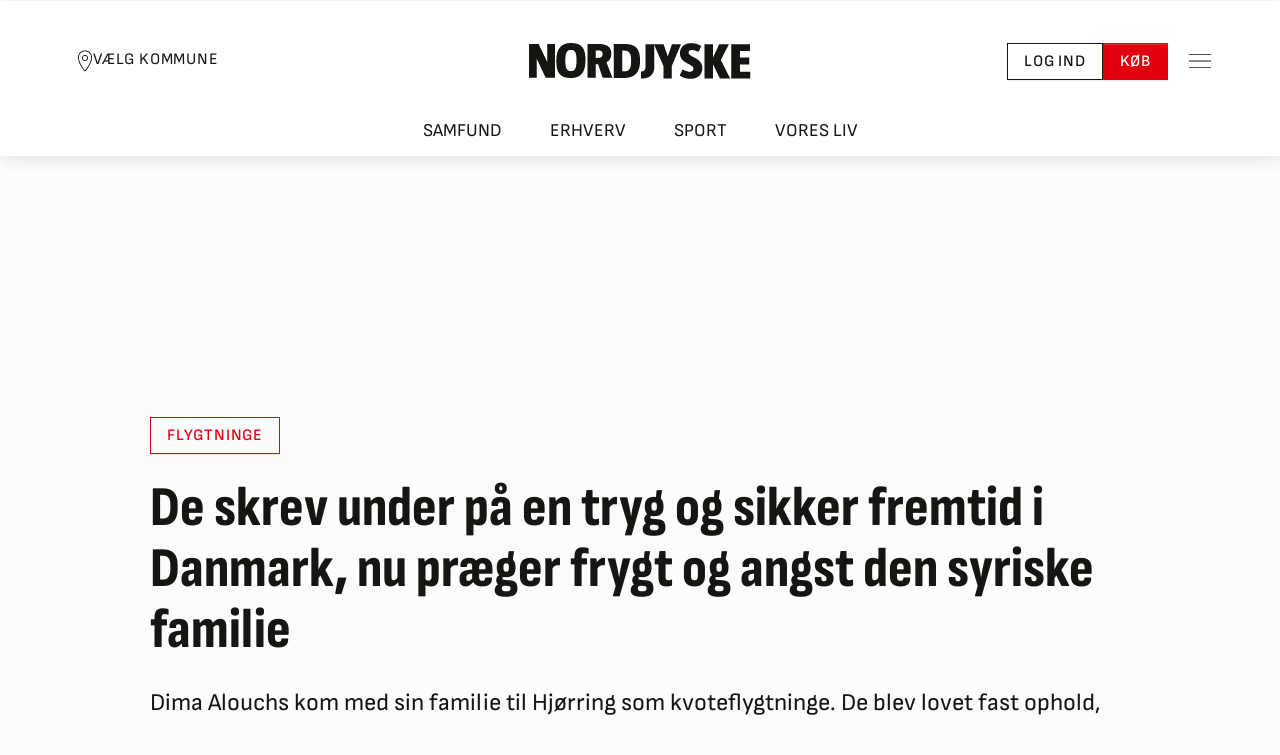

--- FILE ---
content_type: text/javascript
request_url: https://jsc.native.azerion.com/site/1029773.js
body_size: 133728
content:
(()=>{var Ro=Object.create;var Oe=Object.defineProperty;var Go=Object.getOwnPropertyDescriptor;var Mo=Object.getOwnPropertyNames;var No=Object.getPrototypeOf,Ho=Object.prototype.hasOwnProperty;var q=(x,t)=>()=>(x&&(t=x(x=0)),t);var pe=(x,t)=>()=>(t||x((t={exports:{}}).exports,t),t.exports),J=(x,t)=>{for(var e in t)Oe(x,e,{get:t[e],enumerable:!0})},zo=(x,t,e,i)=>{if(t&&typeof t=="object"||typeof t=="function")for(let a of Mo(t))!Ho.call(x,a)&&a!==e&&Oe(x,a,{get:()=>t[a],enumerable:!(i=Go(t,a))||i.enumerable});return x};var ce=(x,t,e)=>(e=x!=null?Ro(No(x)):{},zo(t||!x||!x.__esModule?Oe(e,"default",{value:x,enumerable:!0}):e,x));var N,D=q(()=>{N={library:"61d4049c",cab:"c5204fd6",widgetBuilder:"85eaa94d"}});var H,C=q(()=>{H={"0":{GENERAL:{translations:{"[GO]":"GO","[INFORMER_BACK_BUTTON_BANNER_TEXT]":"More stories to check out before you go","[INFORMER_BTN_DISCOVER_MORE]":"Discover More","[INFORMER_BUTTON_MORE]":"More","[INFORMER_CLOSE_AD_BUTTON]":"Close Ad","[INFORMER_CRITEO_ICON_TITLE]":"AdChoices","[INFORMER_CTA_LEARN_MORE]":"Read more","[INFORMER_DSA_ICON_TITLE]":"Widget Context Menu","[INFORMER_NEXT_UP_TITLE_TRANDING]":"Trending","[INFORMER_OPEN_BUTTON]":"Open","[INFORMER_READ_FULL_ARTICLE]":"Read Full Article","[INFORMER_RECOMMENDED_FOR_YOU]":"Recommended for you","[INFORMER_SPONSORED]":"Sponsored","[INFORMER_TEXT_CLOSE_AD]":"Close ad","[INFORMER_TEXT_CLOSE_IN_TIME]":"You can close ad in {{delayTime}}s","[INFORMER_TEXT_CLOSE_NOW]":"You can close ad now","[INFORMER_VIDEO_CLICK_TEXT]":"Learn more","[LS_CAB_SITE_BLOCK_ANTIFRAUD_SUBJECT_V2]":"Your website %s has been blocked (%s)","[LS_INFORMERS_CLOSE_BUTTON]":"Close","[LS_INFORMERS_MOBILEMODAL_GO]":"Go","[LS_INFORMERS_WIDGET_MOBILE_CONTINUE]":"Continue","[WIDGET_TITLE_ADVERTISEMENT]":"LENTAINFORM Advertisement","[WIDGET_TITLE_CHECK_THIS_OUT]":"Check This Out","[WIDGET_TITLE_IDEALMEDIA]":"IdealMedia","[WIDGET_TITLE_IDEALMEDIA_ADVERTISEMENT]":"IdealMedia Advertisement","[WIDGET_TITLE_IDEALMEDIA_NEWS]":"IdealMedia News","[WIDGET_TITLE_INTERESTING]":"Interesting in network","[WIDGET_TITLE_INTERESTING_FOR_YOU]":"Interesting For You","[WIDGET_TITLE_LENTAINFORM]":"LENTAINFORM","[WIDGET_TITLE_LENTAINFORM_NEWS]":"LENTAINFORM News","[WIDGET_TITLE_MORE_COOL_STUFF]":"More Cool Stuff","[WIDGET_TITLE_MORE_FROM_AROUND_THE_WEB]":"More From Around The Web","[WIDGET_TITLE_NONE]":"","[WIDGET_TITLE_PARTNERS_NEWS]":"Partner News","[WIDGET_TITLE_POPULAR]":"Popular in network","[WIDGET_TITLE_PROMOTED_CONTENT]":"Promoted Content","[WIDGET_TITLE_SMI]":"In other media","[WIDGET_TITLE_SPONSORED_CONTENT]":"Sponsored Content","[WIDGET_TITLE_SUGGESTED_NEWS]":"Suggested News","[WIDGET_TITLE_YOU_MAY_LIKE]":"You may like"},forbiddenPatterns:["make cl[i1!]ck","(cl[i!1]ck|cl[i!1]que|kl[i!1]kone|shtyp|kl[i!1]k|kl[i!1]kn[i!1]\u0435e) ((on|[i!1]n the) )?(h[e3]re|me|please|ads|to|en cualqu[i!1]er anunc[i!1]o|qu\u1EA3ng c\xE1o|na [i!1]megen|nje nga reklamat|no an\xFAnc[i!1]o|reklamen|em alguma propaganda|[i!1]klan atan|below banner)","pres[i1!]ona \u0441ualqu[i1!]er [i1!]magen","toca la pr[i1!]mera [i1!]magen ","(cl[i!1]ck|cl[i!1]que|kl[i!1]kone|shtyp|kl[i!1]k|kl[i!1]kn[i!1]\u0435e) ((on|[i!1]n the) )?([i!1]zpod)","adclick","criteo.com","cdn.geozo.com","taboola","trck.tracking505.com"]},METADATA:{hashCommitsData:{library:"61d4049c",cab:"c5204fd6",widgetBuilder:"85eaa94d"},compileTimestamp:1769090671},ASSETS:{customAdLinkConfig:{},adLinkBlock:{azerion:`<div class="mgheader"><span class="mghead">%WIDGET_TITLE%</span><div class="mg_addad%id mglogo"><a href="#" style="display: flex !important; align-items: center; justify-content: center; position: static;"><object aria-label="logo" width="58" height="26"><a style="position: static !important; margin-right: 3px !important; width: 55px; height: 26px" href="https://widgets.mgid.com/%lang/%utm%id" target="_blank"><img style="display: inline-block; width: 55px !important; height: 26px !important; margin: 0 !important; position: static;" src="https://cdn.mgid.com/images/azerion/azerion_by_mgid_logo_b.svg" width="55" height="26" alt /></a></object><object aria-label="logo" width="16" height="16"><a style="position: static !important; margin: 0 !important; width: 16px; height: 16px" href="https://www.mgid.com/services/privacy-policy" target="_blank"><img style="display: inline-block; width: 16px !important; height: 16px !important; margin: 0 !important; position: static;" src="https://cdn.mgid.com/images/logos/Adchoices.svg"  width="16" height="16" alt /></a></object></a></div></div><style id="header-style">.mghead {font-weight: 700;font-size: 14px;text-transform: uppercase;text-align: left;font-family: Verdana, sans-serif;color: #4555a7;display: block;margin: 5px 0 0px 5px;float: left;}.mgheader {display: table !Important; width: 100% !important; margin-bottom: 0px;}div.mg_addad%id {text-align: right;opacity: 0.5;margin-right: 10px;display: inline-block;float: right;}div.mg_addad%id:hover {opacity: 1}div.mg_addad%id a {color: #000000;font: normal 10px Myriad Pro;text-decoration: none;}div.mg_addad%id img {margin: 0px -5px 0px 0px;border: 0px;float: none;padding: 0px;}div.mg_addad%id object a {height: 26px;display: flex;align-items: center;position: static !important; margin: 0 !important;}</style>
`},logosConfig:{},scaleInfoHtml:`<!doctype html><html><head><meta charset="utf-8"><style>html, body, div, span, applet, object, iframe,h1, h2, h3, h4, h5, h6, p, blockquote, pre,a, abbr, acronym, address, big, cite, code,del, dfn, em, img, ins, kbd, q, s, samp,small, strike, strong, sub, sup, tt, var,b, u, i, center,dl, dt, dd, ol, ul, li,fieldset, form, label, legend,table, caption, tbody, tfoot, thead, tr, th, td,article, aside, canvas, details, embed,figure, figcaption, footer, header, hgroup,menu, nav, output, ruby, section, summary,time, mark, audio, video {margin: 0;padding: 0;border: 0;font-size: 100%;font: inherit;vertical-align: baseline;}/* HTML5 display-role reset for older browsers */article, aside, details, figcaption, figure,footer, header, hgroup, menu, nav, section {display: block;}body {line-height: 1;}ol, ul {list-style: none;}blockquote, q {quotes: none;}blockquote:before, blockquote:after,q:before, q:after {content: '';content: none;}table {border-collapse: collapse;border-spacing: 0;}</style></head><body><div id="test">Lorem ipsum dolor sit amet, consectetur adipisicing elit. Cumque deleniti dolor impedit nobis quo ratione temporibus. Accusantium adipisci animi cupiditate eligendi hic modi officiis perspiciatis provident tenetur, vero voluptate voluptatem.</div><script>window.addEventListener('load', function() {if (window.innerWidth !== 0) {window.parent.postMessage({id: 'scaleInfo',scale_metric_1: document.getElementById('test').offsetHeight,scale_metric_2: (window.outerWidth / window.innerWidth) * 100,scale_metric_3: (window.parent.outerWidth / window.parent.innerWidth) * 100,},'*');}});<\/script></body></html>`},WIDGET:{debug:!1,iframe:"0",changeIframeSize:!1,widgetClickZones:"[]",activateDelay:0,clickableDelay:0,sendDimensions:!0,_constructor:'{"type":"under-article-widget","subType":"under-article-widget-main","cols":1,"rows":1,"theme":"#2b397b","title":"[WIDGET_TITLE_PROMOTED_CONTENT]"}',subType:"under-article-widget-main",widgetIframeAutoSize:"",globalSettings:'{"capping_observer_threshold":"0.5","current_language":"en","widget_lazy_load_margin":"1000","accidental_clicks_delay":"10","ia_page_view_timeout":"180","ia_page_imp_timeout":"180","widget_intentiq_refresh_millis":"43200000","retention_tool_widget_utm":"utm_mgid_push","except_ads_limit":"150","capping_observer_time":"","widget_consent_wait_time_ms":"30","widget_consent_outdated_time":"168","ia_paid_page_view_timeout":"","teaser_title_limit":""}',widgetAccidentalClicks:"wages",afShortEnabled:!0,loggerEnabled:!1,enableSource:!1,hasNewsPart:!1,newsPartUid:0,hasGoodsPart:!0,checkAnura:!1,anuraValue:0,disableCookies:!1,adBlockChangeStyles:!0,widgetTitle:"[WIDGET_TITLE_PROMOTED_CONTENT]",adblockIntegration:!1,availableLangs:'["es","vi","it","hi","pl","ru","uk"]',useConstructor:!1,popup:!1,type:"under-article-widget",mobileDoubleclickDelay:0,desktopDoubleclickDelay:0,markWagesAdInIntExchange:!0,projectName:"azerion",newsPartIdPartner:0,newsPartAcStatsEnabled:!1,newsPartKind:"",widgetUseConstructor:!1,useInNewsRanker:!1,widgetCountersDisabled:0,widgetClientSiteId:1029773,autoCreativeCounterDomain:"counter.mgid.com",siteId:1029773,modulePrefix:"MarketGidC",informerPrefix:"MarketGid",countersDomain:"c.mgid.com",currentSubnet:7,topMargin:0,popupText:"",cdnDomain:"cdn.mgid.com",mobileApp:!1,usePlaceReservation:!0,subnets:'{"7":{"id":7,"informer_prefix":"MarketGid","mirror":"mgid.com","mirrorName":"azerion","imageDomain":"native.azerion.com","dashboardDomain":"","utm":"?utm_source={domain}&utm_medium=referral&utm_campaign=widgets&utm_content=","advSrcId":37100}}',exposeSubnets:!1,childWidgets:"[]",allowMultipleWidgets:!0,widgetMirror:"azerion",widgetDomain:"nordjyske.dk",customFuncBlocks:"[]",widgetAutorefresh:!1,widgetReturnedRefresh:0,widgetPaginator:!1,imageFormat:46,elastic:!1,unlimited:!1,dfpWidth:0,dfpHeight:0,popupFrequency:3,elasticPageCount:2,countNews:1,blankImage:`data:image/svg+xml,%3Csvg
            xmlns="http://www.w3.org/2000/svg"
            width="492" height="277"
            viewBox="0 0 492 277"
            %3E%3C/svg%3E`,isResponsive:!1,mobileCountNews:"[]",childFuncBlocks:"[]",childProperties:"[]",customGradient:"",shadowDom:!0,sspPerformancePercentage:10,adBlockTemplateStyles:"",cookieMatchingDomain:"cm.mgid.com",widgetTemplate:'<section data-template-schema="widget"><div class="mgbox strossle row widget-wrapper-x" data-azerion-template="true"><template data-template-type="container" data-inline="true"></template><div class="col-12 footer-x"><a href="https://widgets.mgid.com/" target="_blank"><span class="azerion-logo-x"></span></a></div></div><link href="https://cdn.mgid.com/css/azerion-bootstrap-grid.min.css" rel="stylesheet"></section><section data-template-schema="teaser"><div class="mgline col-sm-12 col-xs-12 post-x st{{type}}-x"><a data-template-macros="link"><div class="mcimg post-image-container-x"><div class="post-label-x label-on-image-x "><template data-template-condition="coopType=w,azerion">Annonce \u2502 {{source}}</template></div><div class="post-housead-label-x housead-label-on-image-x"><template data-template-condition="coopType=dpd"></template></div><div class="post-preamble-x preamble-on-image-x" data-template-macros="source"></div><div class="post-source-x {{type}} source-on-image-x">{{source}}</div><div class="image-overlay-text-x"></div><div class="play-button-x "></div><div class="paywall-x "></div><img alt="" class="mcimg post-image-x" src="" data-template-macros="image"></div><div class="post-text-content-x"><div class="post-label-x label-above-title-x"><template data-template-condition="coopType=w,azerion">Annonce \u2502 {{source}}</template></div><div class="post-housead-label-x housead-label-above-title-x"><template data-template-condition="coopType=dpd"></template></div><div class="post-preamble-x preamble-above-title-x" data-template-macros="source"></div><div class="post-source-x {{type}} source-above-title-x">{{source}}</div><div class="mctitle post-title-x" data-template-macros="title"></div><div class="post-content-x" data-template-macros="desc"></div><div class="post-label-x label-below-content-x"><template data-template-condition="coopType=w,azerion">Annonce \u2502 {{source}}</template></div><div class="post-housead-label-x housead-label-below-content-x"><template data-template-condition="coopType=dpd"></template></div><div class="post-preamble-x preamble-below-content-x" data-template-macros="source"></div><div id="source" class="post-source-x {{type}} source-below-content-x">{{source}}</div></div></a></div></section><section data-template-schema="banner"><div class="mgline mgline-banner"></div></section>',isLoggerEnabled:!1,titleBreak:0,titleLimit:75,informerTitleDotsFlag:1,disableCaps:0,descBreak:0,descLimit:60,hasVideoPart:!1,noFollow:!0,useDefaultJs:!1,blocksDomainAddressJs:"native.azerion.com",sourceName:"",disableResizeImageAfterLoad:!1,adTypes:"",enabledCooperationTypes:'["wages"]',createIntExchange:!1,sspSanctionsEnabled:!1,cooperationTypes:'["wages"]',newsPartPagesCount:0,goodsPartPagesCount:20,codePaginatorEnabled:!0,adblockTemplate:"",activeChilds:"[]",imageSizeAttributes:'width="492" height="277"',servicerDomain:"servicer.mgid.com",debugInfoOn:!1,useLazyLoad:!1,onTranzPage:!1,widgetEnabled:!0,branchName:"main",autoplacementStatus:"off",staticRootDomain:"",libraryVersion:"1.11.255",adblockEmulation:!1,autoplacementSelector:"",widgetPerformanceMetric:!1,shadowDomClosed:!1,refreshAdsTime:45,refreshAdsBy:0,additionalWidgets:"[]",useApiRefresh:!1,videoCfg:"{}",customWidgetLib:"",spaEnabled:!1,passageFrequency:60,cookieStoragePrefix:"Mgid",useHoneypot:!1,disableCwvOptimization:!1,disableBannerSafeframe:!1,gptEnabled:!1,gptOptions:"{}",gptUnitId:{low:0,high:0,unsigned:!1},retentionToolEnabled:!1,collectWidgetReports:!1,ampSpaSupport:!0,backButtonOptions:"null",retentionToolScriptLink:"",retentionToolLoadFromWidgets:!1,immediateRollout:!1,requestsLimitOptions:"{}",id5Enabled:!0,externalAnalytics:"[]",bannersEnabled:!0,originTrialTokens:'[{"name":"X-Requested-With Trial. servicer.mgid.com","token":"A00OovyFoivp5xgE074+G3hiIk00oBqovMlZYlJd\\/gVpyF7t0vfq+2flpGTOUtezADAnKew0nlBFSAmijsLtlA0AAAB\\/eyJvcmlnaW4iOiJodHRwczovL3NlcnZpY2VyLm1naWQuY29tOjQ0MyIsImZlYXR1cmUiOiJXZWJWaWV3WFJlcXVlc3RlZFdpdGhEZXByZWNhdGlvbiIsImV4cGlyeSI6MTcxOTUzMjc5OSwiaXNUaGlyZFBhcnR5Ijp0cnVlfQ==","conditions":["webview"]},{"name":"X-Requested-With Trial. c.mgid.com","token":"A\\/TuIKGyAWlQptIROuEuX1RnZ8F17uxV+uDuQibYYFbe\\/[base64]","conditions":["webview"]}]',useTimePerformance:!1,waitConsentEnabled:!0,usePixelate:!1,clientId:916770,readMoreButtonOptions:"{}",backfillData:"{}",useScrollClick:!1,iframeDomain:"mg.mgid.com",crossDomainStorageEnabled:!1,customStylesEnabled:!0,loggingConsentEnabled:!0,flippEnabled:!1,blurEnabled:!1,gradientEnabled:!1,refreshTeaserAfterClick:!0,loadVisibleWidgetDisabled:!0,supportDarkTheme:!1,darkThemeSelector:"",bidmaticEnabled:!1,bidmaticOptions:"{}",ampLimitAdsEnabled:!1,clicktrackingEnabled:!1,clicktrackingMacros:"",collectTopicsDisabled:!1,autocreativeCampaignId:0,omidEnabled:!1,newTabEnabled:!1,newTabOptions:"{}",swipeUpEnabled:!1,swipeUpOptions:"{}",lazyCustomMargin:0,nextUpCustomFuncEnabled:!1,pixelateImpressions:0,nextUpEnabled:!1,nextUpOptions:"{}",isNextUpAddWidget:!1,singleJsUrl:"",isWidgetPreview:!1,mraidEnabled:!1,consoleEnabled:!1,saveClickEnabled:!1,scenarioId:null,clickUnderEnabled:!1,clickUnderOptions:"{}",extendedSourceMacro:"",showDescription:!0,directGptEnabled:!1,directGptOptions:"{}",titleEnabled:!0,logoEnabled:!0,adchoicesEnabled:!1,adLink:1,widgetIntegrationType:"website",yieldBirdOptions:"{}",yieldBirdEnabled:!1,lightDomTrackersEnabled:!1,criteoIdEnabled:!1,siteLang:"da",storyPageImpDisabled:!1,isBackfillWidget:!1,targetVideoOptions:"{}",targetVideoEnabled:!1,directAniviewOptions:"{}",directAniviewEnabled:!1,pageWidgetList:""},SITE:{id:1029773,cdnDomain:"cdn.mgid.com",crossDomainStorageEnabled:!1},BLOCKS:{ConstructorBlock:!1,SendDimensionsBlock:!0,VersionControlBlock:!1,InternalExchangeBlock:!0,RetentionToolBlock:!1,BlurBlock:!1,GradientBlock:!1,ColorBlock:!1,PaginatorBlock:!1,AutoRefreshInformerBlock:0,RefreshTeaserAfterClickBlock:!0,IframeSizeChangerBlock:"0",RejectBlock:!0,ViewabilityRefreshBlock:!1,OriginTrialsBlock:!0,RenderClassicBlock:!0,RenderSchematicBlock:!0,ResponsiveBlock:!1,ElasticBlock:!1,AntifraudBlock:!0,HoneypotBlock:!1,LazyLoadBlock:!1,FillCardLikesBlock:!1,ExternalApiBlock:!1,ImpactBlock:!1,InArticleAutoplacement:!1,AccidentalClicksBlock:!0,ActivateDelayBlock:0,OnTransitPageBlock:!1,GoogleGptBlock:!1,ImpactBlocks:!1,MobileExitBlock:!1,PassageBlock:!1,InterstitialBlock:!1,PopupBlock:!1,CollectWidgetReportsBlock:!1,ExternalAnalyticsBlock:!1,RtbBlock:!0,FlippBlock:!1,ID5Block:!0,widgetUseConstructor:!1,CarouselWidgetSuperBlock:!1,CarouselWidgetBlock:!1,InSiteNotificationBlock:!1,BackfillBlock:!1,MobileWidgetBlock:!1,VideoLibrary:!1,DarkThemeBlock:!1,BidmaticBlock:!1,BrowserTopicsBlock:!0,OmidBlock:!1,NewTabBlock:!1,SwipeUpBlock:!1,NextUpBlock:!1,MraidBlock:!1,ConsoleBlock:!1,SaveClickBlock:!1,ClickUnderBlock:!1,DirectGptBlock:!1,YieldBirdBlock:!1,LightDomTrackersBlock:!1,CriteoIdBlock:!1,TargetVideoBlock:!1,DirectAniviewBlock:!1}},"1779078":{WIDGET:{id:1779078,goodsPartUid:63856535,I:"MarketGidInfC1779078",customBanners:'{"1779078":[]}',templateStyles:".post-image-container-x img.post-image-x {width:100%;height:100% !important;position:absolute;top:0;left:0;object-fit:cover;margin-bottom:3px;display:inline-block;padding:0 !important;}.post-image-container-x {width:100%;position:relative;padding-top:56.25%;}.post-x {margin:5px 0 20px;padding-left:10px !important;padding-right:10px !important;}.post-x > a, .post-x > a:hover {text-decoration:none !important;}.widget-wrapper-x {background:#FFFFFF;display:flex;flex-wrap:wrap;padding:10px 0px;}.widget-header-x {margin:10px 0;background-color:#FFFFFF;color:#000000;text-align:left;font-family:\\'Open Sans\\', sans-serif;font-size:18px;font-weight:bold;}.image-overlay-text-x {position:absolute;bottom:0px;width:100%;z-index:1;max-height:80%;overflow:hidden;color:white;font-family:\\'Open Sans\\';font-size:12px;padding:4px 10px;background:linear-gradient(#00000045, #00000047, #000000ab);}.play-button-x.true {position:absolute;bottom:calc(50% - 20%);left:calc(50% - 12%);opacity:0.7;width:25%;z-index:1;height:44%;background-image:url(\\'https://strossle-assets.s3-eu-west-1.amazonaws.com/video+button/play-button-circle-play.svg\\');background-size:contain;background-repeat:no-repeat;}.paywall-x.true {position:absolute;bottom:0;left:0;z-index:1;height:0px;width:0px;background-image:url(\\'https://strossle-assets.s3-eu-west-1.amazonaws.com/arrows/plus-sign.svg\\');background-size:contain;background-repeat:no-repeat;}.post-label-x, .post-housead-label-x, .post-source-x, .post-preamble-x {display:none;padding:4px 6px;word-break:break-word;background-color:rgba(255, 255, 255, 0);color:#C13D26;text-transform:none;font-family:\\'TTCommons-DemiBold\\', sans-serif;font-size:10px;font-weight:600;}.post-label-x:empty, .post-preamble-x:empty, .post-source-x:empty, .post-source-x.ad, .post-source-x.article, .image-overlay-text-x:empty, .post-housead-label-x:empty, .housead-label-on-image-x:empty, .housead-label-above-title-x:empty, .housead-label-below-content-x:empty {display:none !important;}.label-on-image-x, .housead-label-on-image-x, .source-on-image-x, .preamble-on-image-x {display:block;margin:4px;position:absolute;top:0;left:0;z-index:1;}.label-above-title-x, .housead-label-above-title-x, .source-above-title-x, .preamble-above-title-x {display:none;}.label-below-content-x, .housead-label-below-content-x, .source-below-content-x, .preamble-below-content-x {display:none;}.preamble-on-image-x, .preamble-below-content-x, .preamble-above-title-x, .source-on-image-x, .source-below-content-x, .source-above-title-x, .post-source-x, .post-preamble-x {display:none;}.post-text-content-x {display:block;}.post-title-x {margin:5px 0 3px;word-break:break-word;color:#C13D26;text-align:left;text-transform:none;font-family:\\'TTCommons-DemiBold\\', sans-serif;font-size:18px;font-weight:600;}.post-content-x {margin:3px 0 5px;word-break:break-word;color:#000000;text-align:left;text-transform:none;font-family:\\'Open Sans\\', sans-serif;font-size:14px;font-weight:normal;}.azerion-logo-x {display:inline-block;background-position:left top;background-repeat:no-repeat;background-size:contain;float:right;width:60px;height:10px;background-image:url(https://cdn.mgid.com/images/azerion/azerion_by_mgid_logo_b.svg);}.strossle.row.widget-wrapper-x{width :300px ! important;height :250px ! important;overflow :hidden;border:1px solid #000000;}.post-image-container-x{padding-top:60%;}.post-title-x:hover{text-decoration :underline;color :#1a1a1a ;}.post-x:hover {transform:scale(1.02);transition-duration:0.2s;}.azerion-logo-x {display:none;}.azerion-logo-x {width:60px !important;height:20px !important;}",widgetTemplate:'<section data-template-schema="widget"><div class="mgbox strossle row widget-wrapper-x" data-azerion-template="true"><template data-template-type="container" data-inline="true"></template><div class="col-12 footer-x"><a href="https://widgets.mgid.com/" target="_blank"><span class="azerion-logo-x"></span></a></div></div><link href="https://cdn.mgid.com/css/azerion-bootstrap-grid.min.css" rel="stylesheet"></section><section data-template-schema="teaser"><div class="mgline col-sm-12 col-xs-12 post-x st{{type}}-x section-{{preamble}}-x"><a data-template-macros="link"><div class="mcimg post-image-container-x"><div class="post-label-container-x"><div class="post-label-x label-on-image-x "><template data-template-condition="coopType=w,azerion">Annonce</template></div><div class="post-housead-label-x housead-label-on-image-x"><template data-template-condition="coopType=dpd"></template></div></div><div class="post-preamble-x preamble-on-image-x" data-template-macros="source"></div><div class="post-source-x {{type}} source-on-image-x">{{source}}</div><div class="image-overlay-text-x"></div><div class="play-button-x "></div><div class="paywall-x "></div><img class="mcimg post-image-x" src="" data-template-macros="image"></div><div class="post-text-content-x"><div class="post-label-container-x"><div class="post-label-x label-above-title-x"><template data-template-condition="coopType=w,azerion">Annonce</template></div><div class="post-housead-label-x housead-label-above-title-x"><template data-template-condition="coopType=dpd"></template></div></div><div class="post-preamble-x preamble-above-title-x" data-template-macros="source"></div><div class="post-source-x {{type}} source-above-title-x">{{source}}</div><div class="mctitle post-title-x" data-template-macros="title"></div><div class="post-content-x" data-template-macros="desc"></div><div class="post-label-x label-below-content-x"><template data-template-condition="coopType=w,azerion">Annonce</template></div><div class="post-housead-label-x housead-label-below-content-x"><template data-template-condition="coopType=dpd"></template></div><div class="post-preamble-x preamble-below-content-x" data-template-macros="source"></div><div class="post-source-x {{type}} source-below-content-x">{{source}}</div></div></a></div></section><section data-template-schema="banner"><div class="mgline mgline-banner"></div></section>',crossId:1779078,widgetPathES5:"https://jsc.native.azerion.com/n/o/nordjyske.dk.1779078.es5.js",widgetPathES6:"https://jsc.native.azerion.com/n/o/nordjyske.dk.1779078.es6.js",publisherId:63856535}},"1779287":{WIDGET:{id:1779287,_constructor:'{"type":"under-article-widget","subType":"under-article-widget-main","cols":4,"rows":1,"theme":"#2b397b","title":"[WIDGET_TITLE_PROMOTED_CONTENT]"}',goodsPartUid:63856536,I:"MarketGidInfC1779287",countNews:4,customBanners:'{"1779287":[]}',templateStyles:".post-image-container-x img.post-image-x {width:100%;height:100% !important;position:absolute;top:0;left:0;object-fit:cover;margin-bottom:3px;display:inline-block;padding:0 !important;}.post-image-container-x {width:100%;position:relative;padding-top:56.25%;}.post-x {margin:5px 0 20px;padding-left:10px !important;padding-right:10px !important;}.post-x > a, .post-x > a:hover {text-decoration:none !important;}.widget-wrapper-x {background:#F2F2F2;display:flex;flex-wrap:wrap;padding:10px 0px;}.widget-header-x {margin:10px 0;background-color:#FFFFFF;color:#000000;text-align:left;font-family:\\'Open Sans\\', sans-serif;font-size:14px;font-weight:600;}.image-overlay-text-x {position:absolute;bottom:0px;width:100%;z-index:1;max-height:80%;overflow:hidden;color:white;font-family:\\'Open Sans\\';font-size:12px;padding:4px 10px;background:linear-gradient(#00000045, #00000047, #000000ab);}.play-button-x.true {position:absolute;bottom:calc(50% - 20%);left:calc(50% - 12%);opacity:0.7;width:25%;z-index:1;height:44%;background-image:url(\\'https://strossle-assets.s3-eu-west-1.amazonaws.com/video+button/play-button-circle-play.svg\\');background-size:contain;background-repeat:no-repeat;}.paywall-x.true {position:absolute;bottom:0;left:0;z-index:1;height:0px;width:0px;background-image:url(\\'https://strossle-assets.s3-eu-west-1.amazonaws.com/arrows/plus-sign.svg\\');background-size:contain;background-repeat:no-repeat;}.post-label-x, .post-housead-label-x, .post-source-x, .post-preamble-x {display:none;padding:4px 6px;word-break:break-word;background-color:rgba(194, 61, 38, 0);color:#FFFFFF;text-transform:none;font-family:\\'Open Sans\\', sans-serif;font-size:10px;font-weight:600;}.post-label-x:empty, .post-preamble-x:empty, .post-source-x:empty, .post-source-x.ad, .post-source-x.article, .image-overlay-text-x:empty, .post-housead-label-x:empty, .housead-label-on-image-x:empty, .housead-label-above-title-x:empty, .housead-label-below-content-x:empty {display:none !important;}.label-on-image-x, .housead-label-on-image-x, .source-on-image-x, .preamble-on-image-x {display:block;margin:4px;position:absolute;top:0;left:0;z-index:1;}.label-above-title-x, .housead-label-above-title-x, .source-above-title-x, .preamble-above-title-x {display:none;}.label-below-content-x, .housead-label-below-content-x, .source-below-content-x, .preamble-below-content-x {display:none;}.preamble-on-image-x, .preamble-below-content-x, .preamble-above-title-x, .source-on-image-x, .source-below-content-x, .source-above-title-x, .post-source-x, .post-preamble-x {display:none;}.post-text-content-x {display:block;}.post-title-x {margin:5px 0 3px;word-break:break-word;color:#C13D26;text-align:left;text-transform:none;font-family:\\'TTCommons-DemiBold\\', sans-serif;font-size:14px;font-weight:600;}.post-content-x {margin:3px 0 5px;word-break:break-word;color:#000000;text-align:left;text-transform:none;font-family:\\'Open Sans\\', sans-serif;font-size:14px;font-weight:normal;}.azerion-logo-x {display:inline-block;background-position:left top;background-repeat:no-repeat;background-size:contain;float:right;width:60px;height:10px;background-image:url(https://cdn.mgid.com/images/azerion/azerion_by_mgid_logo_b.svg);}.strossle.row.widget-wrapper-x{width :930px ! important;height :180px ! important;overflow :hidden;border:0.5px solid #000000;}.post-image-container-x{padding-top:48%;}.azerion-logo-x {display:none;}.post-title-x {padding-top:0px;}.post-title-x:hover{color :black ;text-decoration :underline;}.post-content-x:hover{color :#00000 ;text-decoration :underline;}.post-x:hover {transform:scale(1.02);transition-duration:0.2s;}.azerion-logo-x {width:60px !important;height:20px !important;}",widgetTemplate:'<section data-template-schema="widget"><div class="mgbox strossle row widget-wrapper-x" data-azerion-template="true"><template data-template-type="container" data-inline="true"></template><div class="col-12 footer-x"><a href="https://widgets.mgid.com/" target="_blank"><span class="azerion-logo-x"></span></a></div></div><link href="https://cdn.mgid.com/css/azerion-bootstrap-grid.min.css" rel="stylesheet"></section><section data-template-schema="teaser"><div class="mgline col-sm-3 col-xs-12 post-x st{{type}}-x"><a data-template-macros="link"><div class="mcimg post-image-container-x"><div class="post-label-x label-on-image-x "><template data-template-condition="coopType=w,azerion">Annonce</template></div><div class="post-housead-label-x housead-label-on-image-x"><template data-template-condition="coopType=dpd"></template></div><div class="post-preamble-x preamble-on-image-x" data-template-macros="source"></div><div class="post-source-x {{type}} source-on-image-x">{{source}}</div><div class="image-overlay-text-x"></div><div class="play-button-x "></div><div class="paywall-x "></div><img alt="" class="mcimg post-image-x" src="" data-template-macros="image"></div><div class="post-text-content-x"><div class="post-label-x label-above-title-x"><template data-template-condition="coopType=w,azerion">Annonce</template></div><div class="post-housead-label-x housead-label-above-title-x"><template data-template-condition="coopType=dpd"></template></div><div class="post-preamble-x preamble-above-title-x" data-template-macros="source"></div><div class="post-source-x {{type}} source-above-title-x">{{source}}</div><div class="mctitle post-title-x" data-template-macros="title"></div><div class="post-content-x" data-template-macros="desc"></div><div class="post-label-x label-below-content-x"><template data-template-condition="coopType=w,azerion">Annonce</template></div><div class="post-housead-label-x housead-label-below-content-x"><template data-template-condition="coopType=dpd"></template></div><div class="post-preamble-x preamble-below-content-x" data-template-macros="source"></div><div id="source" class="post-source-x {{type}} source-below-content-x">{{source}}</div></div></a></div></section><section data-template-schema="banner"><div class="mgline mgline-banner"></div></section>',crossId:1779287,widgetPathES5:"https://jsc.native.azerion.com/n/o/nordjyske.dk.1779287.es5.js",widgetPathES6:"https://jsc.native.azerion.com/n/o/nordjyske.dk.1779287.es6.js",publisherId:63856536}},"1779409":{WIDGET:{id:1779409,goodsPartUid:63856537,I:"MarketGidInfC1779409",customBanners:'{"1779409":[]}',templateStyles:`.post-image-container-x img.post-image-x {width:100%;height:100% !important;position:absolute;top:0;left:0;object-fit:cover;margin-bottom:3px;display:inline-block;padding:0 !important;}.post-image-container-x {width:100%;position:relative;padding-top:56.25%;}.post-x {margin:5px 0 20px;padding-left:10px !important;padding-right:10px !important;}.post-x > a, .post-x > a:hover {text-decoration:none !important;}.widget-wrapper-x {background:#FFFFFF;display:flex;flex-wrap:wrap;padding:10px 0px;}.widget-header-x {margin:10px 0;background-color:#FFFFFF;color:#000000;text-align:left;font-family:\\'Open Sans\\', sans-serif;font-size:18px;font-weight:bold;}.image-overlay-text-x {position:absolute;bottom:0px;width:100%;z-index:1;max-height:80%;overflow:hidden;color:white;font-family:\\'Open Sans\\';font-size:12px;padding:4px 10px;background:linear-gradient(#00000045, #00000047, #000000ab);}.play-button-x.true {position:absolute;bottom:calc(50% - 20%);left:calc(50% - 12%);opacity:0.7;width:25%;z-index:1;height:44%;background-image:url(\\'https://strossle-assets.s3-eu-west-1.amazonaws.com/video+button/play-button-circle-play.svg\\');background-size:contain;background-repeat:no-repeat;}.paywall-x.true {position:absolute;bottom:0;left:0;z-index:1;height:0px;width:0px;background-image:url(\\'https://strossle-assets.s3-eu-west-1.amazonaws.com/arrows/plus-sign.svg\\');background-size:contain;background-repeat:no-repeat;}.post-label-x, .post-housead-label-x, .post-source-x, .post-preamble-x {display:none;padding:4px 6px;word-break:break-word;background-color:#FD7836;color:#FFFFFF;text-transform:uppercase;font-family:\\'Work Sans\\', Arial, Helvetica, sans-serif;font-size:12px;font-weight:600;}.post-label-x:empty, .post-preamble-x:empty, .post-source-x:empty, .post-source-x.ad, .post-source-x.article, .image-overlay-text-x:empty, .post-housead-label-x:empty, .housead-label-on-image-x:empty, .housead-label-above-title-x:empty, .housead-label-below-content-x:empty {display:none !important;}.label-on-image-x, .housead-label-on-image-x, .source-on-image-x, .preamble-on-image-x {display:none;margin:4px;position:absolute;top:0;left:0;z-index:1;}.label-above-title-x, .housead-label-above-title-x, .source-above-title-x, .preamble-above-title-x {display:block;}.label-below-content-x, .housead-label-below-content-x, .source-below-content-x, .preamble-below-content-x {display:none;}.preamble-on-image-x, .preamble-below-content-x, .preamble-above-title-x, .source-on-image-x, .source-below-content-x, .source-above-title-x, .post-source-x, .post-preamble-x {display:none;}.post-text-content-x {display:block;}.post-title-x {margin:5px 0 3px;word-break:break-word;color:#FFFFFF;text-align:left;text-transform:none;font-family:\\'Work Sans\\', Arial, Helvetica, sans-serif;font-size:16px;font-weight:600;}.post-content-x {margin:3px 0 5px;word-break:break-word;color:#FFFFFF;text-align:left;text-transform:none;font-family:\\'Work Sans\\', Arial, Helvetica, sans-serif;font-size:12px;font-weight:normal;}.azerion-logo-x {display:inline-block;background-position:left top;background-repeat:no-repeat;background-size:contain;float:right;width:60px;height:10px;background-image:url(https://cdn.mgid.com/images/azerion/azerion_by_mgid_logo_b.svg);}.azerion-logo-x{display :none;}.widget-wrapper-x {width:300px;!important;height:600px;!important;max-height:600px;padding:0;overflow:hidden;border:0px solid #ccc;}.post-image-x {margin-bottom:0px;margin-right:10px;}.post-title-x {margin-left:0px;margin-top:-130px;margin-right:10px;position:absolute;overflow:visible;z-index:2;line-height:1.25rem;}.post-content-x {margin-left:px;margin-top:-65px;margin-right:10px;line-height:1rem;position:absolute;overflow:visible;z-index:2;}.post-label-x {display:true;margin-left:-1px;margin-top:-160px;border-radius:8px;padding:5px;position:absolute;left:8px;overflow:visible;z-index:2;}.post-x{background-clip:content-box;background-color :#000;transition:transform .2s;width:320px;height:200px;}.post-image-container-x img.post-image-x {border-radius:8px;}.image-overlay-text-x{display:none;}.post-image-container-x {padding-top:60%;margin-left:-10px;margin-top:-5px;width:300px;height:600px;position:relative;}.post-image-container-x::after {content:"";position:absolute;bottom:0;left:0;width:100%;height:50%;background:linear-gradient(to top, rgba(0, 0, 0, 1), rgba(0, 0, 0, 0));z-index:1;border-radius:8px;}.azerion-logo-x {width:60px !important;height:20px !important;}`,crossId:1779409,widgetPathES5:"https://jsc.native.azerion.com/n/o/nordjyske.dk.1779409.es5.js",widgetPathES6:"https://jsc.native.azerion.com/n/o/nordjyske.dk.1779409.es6.js",publisherId:63856537}},"1779644":{WIDGET:{id:1779644,_constructor:'{"type":"under-article-widget","subType":"under-article-widget-main","cols":1,"rows":2,"theme":"#2b397b","title":"[WIDGET_TITLE_PROMOTED_CONTENT]"}',goodsPartUid:63856538,I:"MarketGidInfC1779644",countNews:2,customBanners:'{"1779644":[]}',templateStyles:".post-image-container-x img.post-image-x {width:100%;height:100% !important;position:absolute;top:0;left:0;object-fit:cover;margin-bottom:3px;display:inline-block;padding:0 !important;}.post-image-container-x {width:100%;position:relative;padding-top:56.25%;}.post-x {margin:5px 0 20px;padding-left:10px !important;padding-right:10px !important;}.post-x > a, .post-x > a:hover {text-decoration:none !important;}.widget-wrapper-x {background:#FFFFFF;display:flex;flex-wrap:wrap;padding:10px 0px;}.widget-header-x {margin:10px 0;background-color:#FFFFFF;color:#000000;text-align:left;font-family:\\'Open Sans\\', sans-serif;font-size:18px;font-weight:bold;}.image-overlay-text-x {position:absolute;bottom:0px;width:100%;z-index:1;max-height:80%;overflow:hidden;color:white;font-family:\\'Open Sans\\';font-size:12px;padding:4px 10px;background:linear-gradient(#00000045, #00000047, #000000ab);}.play-button-x.true {position:absolute;bottom:calc(50% - 20%);left:calc(50% - 12%);opacity:0.7;width:25%;z-index:1;height:44%;background-image:url(\\'https://strossle-assets.s3-eu-west-1.amazonaws.com/video+button/play-button-circle-play.svg\\');background-size:contain;background-repeat:no-repeat;}.paywall-x.true {position:absolute;bottom:0;left:0;z-index:1;height:0px;width:0px;background-image:url(\\'https://strossle-assets.s3-eu-west-1.amazonaws.com/arrows/plus-sign.svg\\');background-size:contain;background-repeat:no-repeat;}.post-label-x, .post-housead-label-x, .post-source-x, .post-preamble-x {display:none;padding:4px 6px;word-break:break-word;background-color:rgba(194, 61, 38, 0);color:#FFFFFF;text-transform:none;font-family:\\'TTCommons-DemiBold\\', sans-serif;font-size:10px;font-weight:600;}.post-label-x:empty, .post-preamble-x:empty, .post-source-x:empty, .post-source-x.ad, .post-source-x.article, .image-overlay-text-x:empty, .post-housead-label-x:empty, .housead-label-on-image-x:empty, .housead-label-above-title-x:empty, .housead-label-below-content-x:empty {display:none !important;}.label-on-image-x, .housead-label-on-image-x, .source-on-image-x, .preamble-on-image-x {display:block;margin:4px;position:absolute;top:0;left:0;z-index:1;}.label-above-title-x, .housead-label-above-title-x, .source-above-title-x, .preamble-above-title-x {display:none;}.label-below-content-x, .housead-label-below-content-x, .source-below-content-x, .preamble-below-content-x {display:none;}.preamble-on-image-x, .preamble-below-content-x, .preamble-above-title-x, .source-on-image-x, .source-below-content-x, .source-above-title-x, .post-source-x, .post-preamble-x {display:none;}.post-text-content-x {display:block;}.post-title-x {margin:5px 0 3px;word-break:break-word;color:#C13D26;text-align:left;text-transform:none;font-family:\\'TTCommons-DemiBold\\', sans-serif;font-size:16px;font-weight:600;}.post-content-x {margin:3px 0 5px;word-break:break-word;color:#000000;text-align:left;text-transform:none;font-family:\\'Open Sans\\', sans-serif;font-size:14px;font-weight:normal;}.azerion-logo-x {display:inline-block;background-position:left top;background-repeat:no-repeat;background-size:contain;float:right;width:60px;height:10px;background-image:url(https://cdn.mgid.com/images/azerion/azerion_by_mgid_logo_b.svg);}.strossle.row.widget-wrapper-x{width :320px ! important;height :320px ! important;overflow :hidden;border:0.5px solid #000000;}.post-image-container-x{padding-top:30%;}.post-title-x {padding-top:0px;}.post-title-x:hover{text-decoration :underline;color :#1a1a1a ;}.post-x:hover {transform:scale(1.02);transition-duration:0.2s;}.azerion-logo-x {display:none;}.azerion-logo-x {width:60px !important;height:20px !important;}",widgetTemplate:'<section data-template-schema="widget"><div class="mgbox strossle row widget-wrapper-x" data-azerion-template="true"><template data-template-type="container" data-inline="true"></template><div class="col-12 footer-x"><a href="https://widgets.mgid.com/" target="_blank"><span class="azerion-logo-x"></span></a></div></div><link href="https://cdn.mgid.com/css/azerion-bootstrap-grid.min.css" rel="stylesheet"></section><section data-template-schema="teaser"><div class="mgline col-sm-12 col-xs-12 post-x st{{type}}-x"><a data-template-macros="link"><div class="mcimg post-image-container-x"><div class="post-label-x label-on-image-x "><template data-template-condition="coopType=w,azerion">Annonce</template></div><div class="post-housead-label-x housead-label-on-image-x"><template data-template-condition="coopType=dpd"></template></div><div class="post-preamble-x preamble-on-image-x" data-template-macros="source"></div><div class="post-source-x {{type}} source-on-image-x">{{source}}</div><div class="image-overlay-text-x"></div><div class="play-button-x "></div><div class="paywall-x "></div><img alt="" class="mcimg post-image-x" src="" data-template-macros="image"></div><div class="post-text-content-x"><div class="post-label-x label-above-title-x"><template data-template-condition="coopType=w,azerion">Annonce</template></div><div class="post-housead-label-x housead-label-above-title-x"><template data-template-condition="coopType=dpd"></template></div><div class="post-preamble-x preamble-above-title-x" data-template-macros="source"></div><div class="post-source-x {{type}} source-above-title-x">{{source}}</div><div class="mctitle post-title-x" data-template-macros="title"></div><div class="post-content-x" data-template-macros="desc"></div><div class="post-label-x label-below-content-x"><template data-template-condition="coopType=w,azerion">Annonce</template></div><div class="post-housead-label-x housead-label-below-content-x"><template data-template-condition="coopType=dpd"></template></div><div class="post-preamble-x preamble-below-content-x" data-template-macros="source"></div><div id="source" class="post-source-x {{type}} source-below-content-x">{{source}}</div></div></a></div></section><section data-template-schema="banner"><div class="mgline mgline-banner"></div></section>',crossId:1779644,widgetPathES5:"https://jsc.native.azerion.com/n/o/nordjyske.dk.1779644.es5.js",widgetPathES6:"https://jsc.native.azerion.com/n/o/nordjyske.dk.1779644.es6.js",publisherId:63856538}},"1779677":{WIDGET:{id:1779677,_constructor:'{"type":"under-article-widget","subType":"under-article-widget-main","cols":1,"rows":3,"theme":"#2b397b","title":"[WIDGET_TITLE_PROMOTED_CONTENT]"}',goodsPartUid:63856540,I:"MarketGidInfC1779677",countNews:3,customBanners:'{"1779677":[]}',templateStyles:".post-image-container-x img.post-image-x {width:100%;height:100% !important;position:absolute;top:0;left:0;object-fit:cover;margin-bottom:3px;display:inline-block;padding:0 !important;}.post-image-container-x {width:100%;position:relative;padding-top:56.25%;}.post-x {margin:5px 0 20px;padding-left:10px !important;padding-right:10px !important;}.post-x > a, .post-x > a:hover {text-decoration:none !important;}.widget-wrapper-x {background:#FFFFFF;display:flex;flex-wrap:wrap;padding:10px 0px;}.widget-header-x {margin:10px 0;background-color:#FFFFFF;color:#000000;text-align:left;font-family:\\'Open Sans\\', sans-serif;font-size:18px;font-weight:bold;}.image-overlay-text-x {position:absolute;bottom:0px;width:100%;z-index:1;max-height:80%;overflow:hidden;color:white;font-family:\\'Open Sans\\';font-size:12px;padding:4px 10px;background:linear-gradient(#00000045, #00000047, #000000ab);}.play-button-x.true {position:absolute;bottom:calc(50% - 20%);left:calc(50% - 12%);opacity:0.7;width:25%;z-index:1;height:44%;background-image:url(\\'https://strossle-assets.s3-eu-west-1.amazonaws.com/video+button/play-button-circle-play.svg\\');background-size:contain;background-repeat:no-repeat;}.paywall-x.true {position:absolute;bottom:0;left:0;z-index:1;height:0px;width:0px;background-image:url(\\'https://strossle-assets.s3-eu-west-1.amazonaws.com/arrows/plus-sign.svg\\');background-size:contain;background-repeat:no-repeat;}.post-label-x, .post-housead-label-x, .post-source-x, .post-preamble-x {display:none;padding:4px 6px;word-break:break-word;background-color:rgba(255, 255, 255, 0);color:#C23D26;text-transform:none;font-family:\\'TTCommons-DemiBold\\', sans-serif;font-size:10px;font-weight:600;}.post-label-x:empty, .post-preamble-x:empty, .post-source-x:empty, .post-source-x.ad, .post-source-x.article, .image-overlay-text-x:empty, .post-housead-label-x:empty, .housead-label-on-image-x:empty, .housead-label-above-title-x:empty, .housead-label-below-content-x:empty {display:none !important;}.label-on-image-x, .housead-label-on-image-x, .source-on-image-x, .preamble-on-image-x {display:block;margin:4px;position:absolute;top:0;left:0;z-index:1;}.label-above-title-x, .housead-label-above-title-x, .source-above-title-x, .preamble-above-title-x {display:none;}.label-below-content-x, .housead-label-below-content-x, .source-below-content-x, .preamble-below-content-x {display:none;}.preamble-on-image-x, .preamble-below-content-x, .preamble-above-title-x, .source-on-image-x, .source-below-content-x, .source-above-title-x, .post-source-x, .post-preamble-x {display:none;}.post-text-content-x {display:block;}.post-title-x {margin:5px 0 3px;word-break:break-word;color:#C23D26;text-align:left;text-transform:none;font-family:\\'TTCommons-DemiBold\\', sans-serif;font-size:16px;font-weight:600;}.post-content-x {margin:3px 0 5px;word-break:break-word;color:#000000;text-align:left;text-transform:none;font-family:\\'Open Sans\\', sans-serif;font-size:14px;font-weight:normal;}.azerion-logo-x {display:inline-block;background-position:left top;background-repeat:no-repeat;background-size:contain;float:right;width:60px;height:10px;background-image:url(https://cdn.mgid.com/images/azerion/azerion_by_mgid_logo_b.svg);}.strossle.row.widget-wrapper-x{width :160px ! important;height :600px ! important;overflow :hidden;border:1px solid #ccc;}.post-title-x {margin:3px 0 0px;padding:0 0 2.1rem;border-bottom:1px solid #ccc;}.post-title-x {padding-top:0px;}.post-title-x:hover{text-decoration :underline;color :#1a1a1a ;}.post-x:hover {transform:scale(1.02);transition-duration:0.4s;}.azerion-logo-x {display:none;}.azerion-logo-x {width:60px !important;height:20px !important;}",widgetTemplate:'<section data-template-schema="widget"><div class="mgbox strossle row widget-wrapper-x" data-azerion-template="true"><template data-template-type="container" data-inline="true"></template><div class="col-12 footer-x"><a href="https://widgets.mgid.com/" target="_blank"><span class="azerion-logo-x"></span></a></div></div><link href="https://cdn.mgid.com/css/azerion-bootstrap-grid.min.css" rel="stylesheet"></section><section data-template-schema="teaser"><div class="mgline col-sm-12 col-xs-12 post-x st{{type}}-x"><a data-template-macros="link"><div class="mcimg post-image-container-x"><div class="post-label-x label-on-image-x "><template data-template-condition="coopType=w,azerion">Sponseret</template></div><div class="post-housead-label-x housead-label-on-image-x"><template data-template-condition="coopType=dpd"></template></div><div class="post-preamble-x preamble-on-image-x" data-template-macros="source"></div><div class="post-source-x {{type}} source-on-image-x">{{source}}</div><div class="image-overlay-text-x"></div><div class="play-button-x "></div><div class="paywall-x "></div><img alt="" class="mcimg post-image-x" src="" data-template-macros="image"></div><div class="post-text-content-x"><div class="post-label-x label-above-title-x"><template data-template-condition="coopType=w,azerion">Sponseret</template></div><div class="post-housead-label-x housead-label-above-title-x"><template data-template-condition="coopType=dpd"></template></div><div class="post-preamble-x preamble-above-title-x" data-template-macros="source"></div><div class="post-source-x {{type}} source-above-title-x">{{source}}</div><div class="mctitle post-title-x" data-template-macros="title"></div><div class="post-content-x" data-template-macros="desc"></div><div class="post-label-x label-below-content-x"><template data-template-condition="coopType=w,azerion">Sponseret</template></div><div class="post-housead-label-x housead-label-below-content-x"><template data-template-condition="coopType=dpd"></template></div><div class="post-preamble-x preamble-below-content-x" data-template-macros="source"></div><div id="source" class="post-source-x {{type}} source-below-content-x">{{source}}</div></div></a></div></section><section data-template-schema="banner"><div class="mgline mgline-banner"></div></section>',crossId:1779677,widgetPathES5:"https://jsc.native.azerion.com/n/o/nordjyske.dk.1779677.es5.js",widgetPathES6:"https://jsc.native.azerion.com/n/o/nordjyske.dk.1779677.es6.js",publisherId:63856540}},"1779831":{WIDGET:{id:1779831,_constructor:'{"type":"under-article-widget","subType":"under-article-widget-main","cols":1,"rows":1,"theme":"#2b397b","title":"[WIDGET_TITLE_NONE]"}',goodsPartUid:58110249,checkAnura:!0,widgetTitle:"[WIDGET_TITLE_NONE]",I:"MarketGidInfC1779831",customBanners:'{"1779831":[]}',templateStyles:".post-image-container-x img.post-image-x {width:100%;height:100% !important;position:absolute;top:0;left:0;object-fit:cover;margin-bottom:3px;display:inline-block;padding:0 !important;}.post-image-container-x {width:100%;position:relative;padding-top:56.25%;}.post-x {margin:5px 0 20px;padding-left:10px !important;padding-right:10px !important;}.post-x > a, .post-x > a:hover {text-decoration:none !important;}.widget-wrapper-x {background:#FFFFFF;display:flex;flex-wrap:wrap;padding:10px 0px;}.widget-header-x {margin:10px 0;background-color:#FFFFFF;color:#000000;text-align:left;font-family:\\'Open Sans\\', sans-serif;font-size:18px;font-weight:bold;}.image-overlay-text-x {position:absolute;bottom:0px;width:100%;z-index:1;max-height:80%;overflow:hidden;color:white;font-family:\\'Open Sans\\';font-size:12px;padding:4px 10px;background:linear-gradient(#00000045, #00000047, #000000ab);}.play-button-x.true {position:absolute;bottom:calc(50% - 20%);left:calc(50% - 12%);opacity:0.7;width:25%;z-index:1;height:44%;background-image:url(\\'https://strossle-assets.s3-eu-west-1.amazonaws.com/video+button/play-button-circle-play.svg\\');background-size:contain;background-repeat:no-repeat;}.paywall-x.true {position:absolute;bottom:0;left:0;z-index:1;height:0px;width:0px;background-image:url(\\'https://strossle-assets.s3-eu-west-1.amazonaws.com/arrows/plus-sign.svg\\');background-size:contain;background-repeat:no-repeat;}.post-label-x, .post-housead-label-x, .post-source-x, .post-preamble-x {display:none;padding:4px 6px;word-break:break-word;background-color:#FFFFFF;color:#D30010;text-transform:uppercase;font-family:\\'TTCommons-DemiBold\\', sans-serif;font-size:10px;font-weight:600;}.post-label-x:empty, .post-preamble-x:empty, .post-source-x:empty, .post-source-x.ad, .post-source-x.article, .image-overlay-text-x:empty, .post-housead-label-x:empty, .housead-label-on-image-x:empty, .housead-label-above-title-x:empty, .housead-label-below-content-x:empty {display:none !important;}.label-on-image-x, .housead-label-on-image-x, .source-on-image-x, .preamble-on-image-x {display:block;margin:4px;position:absolute;top:0;left:0;z-index:1;}.label-above-title-x, .housead-label-above-title-x, .source-above-title-x, .preamble-above-title-x {display:none;}.label-below-content-x, .housead-label-below-content-x, .source-below-content-x, .preamble-below-content-x {display:none;}.preamble-on-image-x, .preamble-below-content-x, .preamble-above-title-x, .source-on-image-x, .source-below-content-x, .source-above-title-x, .post-source-x, .post-preamble-x {display:none;}.post-text-content-x {display:block;}.post-title-x {margin:5px 0 3px;word-break:break-word;color:#000000;text-align:left;text-transform:none;font-family:\\'TTCommons-DemiBold\\', sans-serif;font-size:18px;font-weight:600;}.post-content-x {margin:3px 0 5px;word-break:break-word;color:#000000;text-align:left;text-transform:none;font-family:\\'Open Sans\\', sans-serif;font-size:14px;font-weight:normal;}.azerion-logo-x {display:inline-block;background-position:left top;background-repeat:no-repeat;background-size:contain;float:right;width:60px;height:10px;background-image:url(https://cdn.mgid.com/images/azerion/azerion_by_mgid_logo_b.svg);}.post-x{background-clip:content-box;background-color :#fff;display :block;transition:transform .2s;width:320px;margin-bottom:25px;}.widget-wrapper-x {width:300px;!important;height:250px;!important;max-height:320px;padding:0;overflow:hidden;border:1px solid #ccc;}.post-image-x {margin-left:-10px;margin-top:-5px;width:300px!important;}.post-title-x{margin-left:0px;margin-top:px;line-height:1.5rem;color:#000 !important;}.widget-header-x{letter-spacing:1.1;BORDER-BOTTOM:SOLID;text-color:#FFFFFF;}.azerion-logo-x{margin:15px;display:none;}.image-overlay-text-x{display:none;}.post-label-x, .post-housead-label-x {color:#D30010 !important;margin-left:-10px;margin-top:133px;padding-right:50px;padding-left:10px;clip-path:polygon(-1% 0,80% 0,calc(100% - 1em) 105%,-2% 105%);letter-spacing:px;}.azerion-logo-x {width:60px !important;height:20px !important;}",titleLimit:90,descLimit:90,adTypes:"pg,r",crossId:1779831,widgetPathES5:"https://jsc.native.azerion.com/n/o/nordjyske.dk.1779831.es5.js",widgetPathES6:"https://jsc.native.azerion.com/n/o/nordjyske.dk.1779831.es6.js",useTimePerformance:!0,usePixelate:!0,publisherId:58110249,titleEnabled:!1,logoEnabled:!1,adLink:0}},"1779839":{WIDGET:{id:1779839,_constructor:'{"type":"under-article-widget","subType":"under-article-widget-main","cols":2,"rows":1,"theme":"#2b397b","title":"[WIDGET_TITLE_PROMOTED_CONTENT]"}',goodsPartUid:63856541,I:"MarketGidInfC1779839",countNews:2,customBanners:'{"1779839":[]}',templateStyles:`.post-image-x {width:100%;height:100%;position:absolute;top:0;left:0;object-fit:cover;margin-bottom:3px;display:inline-block;padding:0 !important;}.post-image-container-x {width:100%;position:relative;padding-top:18.75%;height:100%;max-height:200px;min-height:90px !important;}.image-overlay-text-x {position:absolute;margin-left:-15px;bottom:0px;width:100%;z-index:1;color:white;font-family:\\'Open Sans\\';font-size:10px;padding:4px;background:linear-gradient(#00000045, #00000047, #000000ab);display:block;max-height:53px;line-height:12px;overflow:hidden;}.play-button-x.true {position:absolute;bottom:calc(50% - 20%);left:calc(50% - 12%);opacity:0.7;width:25%;z-index:1;height:44%;background-image:url(\\'https://strossle-assets.s3-eu-west-1.amazonaws.com/video+button/play-button-circle-play.svg\\');background-size:contain;background-repeat:no-repeat;}.paywall-x.true {position:absolute;bottom:0;left:0;z-index:1;height:0px;width:0px;background-image:url(\\'https://strossle-assets.s3-eu-west-1.amazonaws.com/arrows/plus-sign.svg\\');background-size:contain;background-repeat:no-repeat;}.post-x {margin:0 0 10px;}.post-x > a, .post-x > a:hover {text-decoration:none !important;}.widget-wrapper-x {background:#FFFFFF;display:flex;flex-wrap:wrap;padding:10px 0px;}.widget-header-x {margin:15px 0;padding:0 !important;background-color:#FFFFFF;color:#000000;text-align:left;font-family:\\'Open Sans\\', sans-serif;font-size:14px;font-weight:600;}.post-label-x, .post-housead-label-x, .post-preamble-x, .post-source-x {display:none;padding:4px 6px;word-break:break-word;background-color:rgba(194, 61, 38, 0);color:#E2000F;text-transform:uppercase;font-family:\\'Open Sans\\', sans-serif;font-size:10px;font-weight:600;}.post-label-x:empty, .post-housead-label-x:empty, .post-preamble-x:empty, .post-source-x.ad, .image-overlay-text-x:empty {display:none;}.label-on-image-x, .housead-label-on-image-x, .preamble-on-image-x, .source-on-image-x {display:none;margin:4px;position:absolute;top:0;left:0;z-index:1;}.label-above-title-x, .housead-label-above-title-x, .preamble-above-title-x, .source-above-title-x {display:block;}.label-below-content-x, .housead-label-below-content-x, .preamble-below-content-x, .source-below-content-x {display:none;}.preamble-on-image-x, .preamble-below-content-x, .preamble-above-title-x, .post-preamble-x, .source-on-image-x, .source-below-content-x, .source-above-title-x, .post-source-x {display:none;}.post-text-content-x {display:inline-block;vertical-align:top;}.post-title-x {word-break:break-word;color:#000000;text-align:left;text-transform:none;font-family:\\'TTCommons-DemiBold\\', sans-serif;font-size:20px;font-weight:600;}.post-content-x {margin:3px 0 5px;word-break:break-word;color:#000000;text-align:left;text-transform:none;font-family:\\'Open Sans\\', sans-serif;font-size:14px;font-weight:normal;}.azerion-logo-x {display:inline-block;background-position:left top;background-repeat:no-repeat;background-size:contain;float:right;width:60px;height:10px;background-image:url(https://cdn.mgid.com/images/azerion/azerion_by_mgid_logo_b.svg);}.azerion-logo-x{display:none;}.post-title-x:hover{text-decoration:underline;}.strossle.widget-wrapper-x {width:930px !important;height:180px !important;padding:0;overflow:hidden;border:0.5px solid #ccc;}.post-image-container-x{padding-top:40%;}.label-above-title-x {margin-left:-5px;margin-top:15px;font-family:"Sofia Sans Condensed", sans-serif;font-style:normal;font-variant-caps:normal;font-variant-east-asian:normal;font-variant-ligatures:normal;font-variant-numeric:normal;font-weight:800;}.post-x{background-clip:content-box;background-color :#fff;width:100px;height:163px;transition:transform .2s;border-bottom-right-radius:30px;border-top-right-radius:30px;}.post-text-content-x{margin-right:-2px;}.image-overlay-text-x{display:none;}.post-title-x{margin-top:1px;font-family:"Sofia Sans Condensed", sans-serif;font-style:normal;font-variant-caps:normal;font-variant-east-asian:normal;font-variant-ligatures:normal;font-variant-numeric:normal;font-weight:800;}.post-content-x{margin-top:5px;font-family:"Sofia Sans Condensed", sans-serif;font-style:normal;font-variant-caps:normal;font-variant-east-asian:normal;font-variant-ligatures:normal;font-variant-numeric:normal;font-weight:400;line-height:1.25rem;.azerion-logo-x {width:60px !important;height:20px !important;}`,widgetTemplate:'<section data-template-schema="widget"><div class="mgbox strossle row widget-wrapper-x" data-azerion-template="true"><template data-template-type="container" data-inline="true"></template><div class="col-12 footer-x"><a href="https://widgets.mgid.com/" target="_blank"><span class="azerion-logo-x"></span></a></div></div><link href="https://cdn.mgid.com/css/azerion-bootstrap-grid.min.css" rel="stylesheet"></section><section data-template-schema="teaser"><div class="mgline col-sm-6 col-xs-12 post-x st{{type}}-x"><a data-template-macros="link"><div class="row"><div class="mcimg col-4 post-image-container-x"><div class="post-label-x label-on-image-x"><template data-template-condition="coopType=w,azerion">Annonce \u2502 {{source}}</template></div><div class="post-housead-label-x housead-label-on-image-x"><template data-template-condition="coopType=dpd"></template></div><div class="post-preamble-x preamble-on-image-x" data-template-macros="source"></div><div class="post-source-x {{type}} source-on-image-x">{{source}}</div><div class="image-overlay-text-x"></div><div class="play-button-x "></div><div class="paywall-x "></div><img class="mcimg post-image-x" src="" data-template-macros="image"></div><div class="col-8 post-text-content-x"><div class="post-label-x label-above-title-x"><template data-template-condition="coopType=w,azerion">Annonce \u2502 {{source}}</template></div><div class="post-housead-label-x housead-label-above-title-x"><template data-template-condition="coopType=dpd"></template></div><div class="post-preamble-x preamble-above-title-x" data-template-macros="source"></div><div class="post-source-x {{type}} source-above-title-x">{{source}}</div><div class="mctitle post-title-x" data-template-macros="title"></div><div class="post-content-x" data-template-macros="desc"></div><div class="post-label-x label-below-content-x"><template data-template-condition="coopType=w,azerion">Annonce \u2502 {{source}}</template></div><div class="post-housead-label-x housead-label-below-content-x"><template data-template-condition="coopType=dpd"></template></div><div class="post-preamble-x preamble-below-content-x" data-template-macros="source"></div><div class="post-source-x {{type}} source-below-content-x">{{source}}</div></div></div><section data-template-schema="banner"><div class="mgline mgline-banner"></div></section></a></div></section>',crossId:1779839,widgetPathES5:"https://jsc.native.azerion.com/n/o/nordjyske.dk.1779839.es5.js",widgetPathES6:"https://jsc.native.azerion.com/n/o/nordjyske.dk.1779839.es6.js",publisherId:63856541}},"1780244":{WIDGET:{id:1780244,_constructor:'{"type":"under-article-widget","subType":"under-article-widget-main","cols":1,"rows":2,"theme":"#2b397b","title":"[WIDGET_TITLE_PROMOTED_CONTENT]"}',goodsPartUid:63856542,I:"MarketGidInfC1780244",countNews:2,customBanners:'{"1780244":[]}',templateStyles:".post-image-container-x img.post-image-x {width:100%;height:100% !important;position:absolute;top:0;left:0;object-fit:cover;margin-bottom:3px;display:inline-block;padding:0 !important;}.post-image-container-x {width:100%;position:relative;padding-top:56.25%;}.post-x {margin:5px 0 20px;padding-left:10px !important;padding-right:10px !important;}.post-x > a, .post-x > a:hover {text-decoration:none !important;}.widget-wrapper-x {background:#FFFFFF;display:flex;flex-wrap:wrap;padding:10px 0px;}.widget-header-x {margin:10px 0;background-color:#FFFFFF;color:#000000;text-align:left;font-family:\\'Open Sans\\', sans-serif;font-size:18px;font-weight:bold;}.image-overlay-text-x {position:absolute;bottom:0px;width:100%;z-index:1;max-height:80%;overflow:hidden;color:white;font-family:\\'Open Sans\\';font-size:12px;padding:4px 10px;background:linear-gradient(#00000045, #00000047, #000000ab);}.play-button-x.true {position:absolute;bottom:calc(50% - 20%);left:calc(50% - 12%);opacity:0.7;width:25%;z-index:1;height:44%;background-image:url(\\'https://strossle-assets.s3-eu-west-1.amazonaws.com/video+button/play-button-circle-play.svg\\');background-size:contain;background-repeat:no-repeat;}.paywall-x.true {position:absolute;bottom:0;left:0;z-index:1;height:0px;width:0px;background-image:url(\\'https://strossle-assets.s3-eu-west-1.amazonaws.com/arrows/plus-sign.svg\\');background-size:contain;background-repeat:no-repeat;}.post-label-x, .post-housead-label-x, .post-source-x, .post-preamble-x {display:none;padding:4px 6px;word-break:break-word;background-color:#FFFFFF;color:#E2000F;text-transform:uppercase;font-family:Sofia Sans Condensed, sans-serif;font-size:9px;font-weight:600;}.post-label-x:empty, .post-preamble-x:empty, .post-source-x:empty, .post-source-x.ad, .post-source-x.article, .image-overlay-text-x:empty, .post-housead-label-x:empty, .housead-label-on-image-x:empty, .housead-label-above-title-x:empty, .housead-label-below-content-x:empty {display:none !important;}.label-on-image-x, .housead-label-on-image-x, .source-on-image-x, .preamble-on-image-x {display:none;margin:4px;position:absolute;top:0;left:0;z-index:1;}.label-above-title-x, .housead-label-above-title-x, .source-above-title-x, .preamble-above-title-x {display:block;}.label-below-content-x, .housead-label-below-content-x, .source-below-content-x, .preamble-below-content-x {display:none;}.preamble-on-image-x, .preamble-below-content-x, .preamble-above-title-x, .source-on-image-x, .source-below-content-x, .source-above-title-x, .post-source-x, .post-preamble-x {display:none;}.post-text-content-x {display:block;}.post-title-x {margin:5px 0 3px;word-break:break-word;color:#000000;text-align:left;text-transform:none;font-family:\\'TTCommons-DemiBold\\', sans-serif;font-size:22px;font-weight:600;}.post-content-x {margin:3px 0 5px;word-break:break-word;color:#000000;text-align:left;text-transform:none;font-family:\\'Open Sans\\', sans-serif;font-size:14px;font-weight:normal;}.azerion-logo-x {display:inline-block;background-position:left top;background-repeat:no-repeat;background-size:contain;float:right;width:60px;height:10px;background-image:url(https://cdn.mgid.com/images/azerion/azerion_by_mgid_logo_b.svg);}.strossle.row.widget-wrapper-x{width :160px ! important;height :600px ! important;overflow :hidden;border:0.5px solid #ccc;}.post-label-x {margin-left:-10px;}.post-image-container-x{padding-top :80%;width:160px;margin-left:-10px;margin-top:-15px;}.post-title-x:hover{text-decoration :underline;color :#1a1a1a ;}.azerion-logo-x {display:none;}.image-overlay-text-x{display:none }.post-title-x {margin-left:-3px;.azerion-logo-x {width:60px !important;height:20px !important;}",crossId:1780244,widgetPathES5:"https://jsc.native.azerion.com/n/o/nordjyske.dk.1780244.es5.js",widgetPathES6:"https://jsc.native.azerion.com/n/o/nordjyske.dk.1780244.es6.js",publisherId:63856542}},"1780418":{WIDGET:{id:1780418,_constructor:'{"type":"under-article-widget","subType":"under-article-widget-main","cols":1,"rows":1,"theme":"#2b397b","title":"[WIDGET_TITLE_NONE]"}',goodsPartUid:58110754,widgetTitle:"[WIDGET_TITLE_NONE]",I:"MarketGidInfC1780418",customBanners:'{"1780418":[]}',templateStyles:".post-image-container-x img.post-image-x {width:100%;height:100% !important;position:absolute;top:0;left:0;object-fit:cover;margin-bottom:3px;display:inline-block;padding:0 !important;}.post-image-container-x {width:100%;position:relative;padding-top:56.25%;}.post-x {margin:5px 0 20px;padding-left:10px !important;padding-right:10px !important;}.post-x > a, .post-x > a:hover {text-decoration:none !important;}.widget-wrapper-x {background:#FFFFFF;display:flex;flex-wrap:wrap;padding:10px 0px;}.widget-header-x {margin:10px 0;background-color:#FFFFFF;color:#000000;text-align:left;font-family:\\'Open Sans\\', sans-serif;font-size:18px;font-weight:bold;}.image-overlay-text-x {position:absolute;bottom:0px;width:100%;z-index:1;max-height:80%;overflow:hidden;color:white;font-family:\\'Open Sans\\';font-size:12px;padding:4px 10px;background:linear-gradient(#00000045, #00000047, #000000ab);}.play-button-x.true {position:absolute;bottom:calc(50% - 20%);left:calc(50% - 12%);opacity:0.7;width:25%;z-index:1;height:44%;background-image:url(\\'https://strossle-assets.s3-eu-west-1.amazonaws.com/video+button/play-button-circle-play.svg\\');background-size:contain;background-repeat:no-repeat;}.paywall-x.true {position:absolute;bottom:0;left:0;z-index:1;height:0px;width:0px;background-image:url(\\'https://strossle-assets.s3-eu-west-1.amazonaws.com/arrows/plus-sign.svg\\');background-size:contain;background-repeat:no-repeat;}.post-label-x, .post-housead-label-x, .post-source-x, .post-preamble-x {display:none;padding:4px 6px;word-break:break-word;background-color:#FFFFFF;color:#000000;text-transform:uppercase;font-family:\\'TTCommons-DemiBold\\', sans-serif;font-size:11px;font-weight:600;}.post-label-x:empty, .post-preamble-x:empty, .post-source-x:empty, .post-source-x.ad, .post-source-x.article, .image-overlay-text-x:empty, .post-housead-label-x:empty, .housead-label-on-image-x:empty, .housead-label-above-title-x:empty, .housead-label-below-content-x:empty {display:none !important;}.label-on-image-x, .housead-label-on-image-x, .source-on-image-x, .preamble-on-image-x {display:none;margin:4px;position:absolute;top:0;left:0;z-index:1;}.label-above-title-x, .housead-label-above-title-x, .source-above-title-x, .preamble-above-title-x {display:block;}.label-below-content-x, .housead-label-below-content-x, .source-below-content-x, .preamble-below-content-x {display:none;}.preamble-on-image-x, .preamble-below-content-x, .preamble-above-title-x, .source-on-image-x, .source-below-content-x, .source-above-title-x, .post-source-x, .post-preamble-x {display:none;}.post-text-content-x {display:block;}.post-title-x {margin:5px 0 3px;word-break:break-word;color:#000000;text-align:left;text-transform:none;font-family:\\'TTCommons-DemiBold\\', sans-serif;font-size:24px;font-weight:600;}.post-content-x {margin:3px 0 5px;word-break:break-word;color:#000000;text-align:left;text-transform:none;font-family:\\'Open Sans\\', sans-serif;font-size:14px;font-weight:normal;}.azerion-logo-x {display:inline-block;background-position:left top;background-repeat:no-repeat;background-size:contain;float:right;width:60px;height:10px;background-image:url(https://cdn.mgid.com/images/azerion/azerion_by_mgid_logo_b.svg);}.widget-wrapper-x {width:320px;!important;height:320px;!important;overflow:hidden;padding:px;border:0.8px solid #ccc }.post-x {background-clip:content-box;background-color :#ffffff;display :block;transition:transform .2s;width:200px;height:305px;margin-bottom:25px;}.post-title-x {line-height:1.75rem;margin-left:-5px;padding:5px;font-family:DomaineDisplay, sans-serif;font-size:20px;font-style:normal;font-variant-caps:normal;font-variant-east-asian:normal;font-variant-ligatures:normal;font-variant-numeric:normal;font-weight:600;}.post-image-container-x {padding-top:55%;width:320px;margin-left:-12px;margin-top:-16px;}.post-label-x {display:true;font-family:DomaineDisplay, sans-serif;font-size:10px;font-style:normal;font-variant-caps:normal;font-variant-east-asian:normal;font-variant-ligatures:normal;font-variant-numeric:normal;font-weight:600;margin-left:-5px;}.footer-x {display:none;}.post-title-x:hover{color:#869FAE;}.azerion-logo-x {width:60px !important;height:20px !important;}",titleLimit:90,descLimit:90,adTypes:"pg,r",crossId:1780418,widgetPathES5:"https://jsc.native.azerion.com/n/o/nordjyske.dk.1780418.es5.js",widgetPathES6:"https://jsc.native.azerion.com/n/o/nordjyske.dk.1780418.es6.js",useTimePerformance:!0,usePixelate:!0,publisherId:58110754,titleEnabled:!1,logoEnabled:!1,adLink:0}},"1880242":{ASSETS:{logosConfig:{azerion:`<a class="mglogo-link" href="https://widgets.mgid.com/%lang/%utm%id" target="_blank"><svg class="mglogo-icon" style="display: block; max-width: 55px; max-height: 26px;" xmlns="http://www.w3.org/2000/svg" width="55" height="26" version="1.1" viewBox="0 0 533.8 168.7"><defs><linearGradient id="SVGID_2_MG" x1="65.6" y1="2.9" x2="65.6" y2="87.5" gradientUnits="userSpaceOnUse"><stop offset="0" stop-color="#f90"/><stop offset="1" stop-color="#f63"/></linearGradient></defs><g><path d="M47.4,4.1c-3.8,1.1-7.3,2.8-10.4,5.2-3.1,2.3-5.7,5.3-7.7,8.6-2,3.3-3.2,7-3.7,10.8-.4,3.8,0,7.7,1.2,11.3,1,3.1,2.4,6,4.3,8.6,0-.7-.1-1.4-.1-2.2,0-8.6,7-15.6,15.6-15.6s15.6,7,15.6,15.6v10.5c0,9.9,4,18.9,10.5,25.4,0,0,.1.1.2.1,3.9,3.4,8.8,5.1,13.8,4.9,5.1-.1,10-2.3,13.5-5.7,1.8-1.7,3.2-3.8,4.2-6,1-2.2,1.4-4.6,1.3-7,0-2.4-.8-4.8-1.9-6.9-.4-.8-.8-1.5-1.3-2.2-.2.3-.5.7-.8,1-2,2-5.2,2-7.1,0-1-1-1.5-2.3-1.5-3.6v-10.5c0-17-9.2-31.9-22.8-40,0,0-.1,0-.2,0-.2-.1-.5-.3-.7-.4-4.2-2.1-8.8-3.1-13.4-3.1-2.9,0-5.8.4-8.6,1.2" fill="url(#SVGID_2_MG)"/><path d="M123.7,31.5h0c-6.1-6-15.9-6-21.9,0-6.1,6-6.1,15.8,0,21.9,2.1,1.9,4,4.1,5.3,6.7,1.3,2.6,2.1,5.5,2.2,8.5,0,2.9-.6,5.9-1.8,8.5-1.2,2.6-3,5-5.2,6.9-2.1,1.9-4.6,3.4-7.3,4.4-2.7,1-5.5,1.4-8.3,1.3-1.7,0-3.3-.3-4.9-.7,4.9,2.5,10.5,4,16.4,4,19.9,0,36-16.1,36-36s-4-18.9-10.5-25.4" fill="#0099fa"/><path d="M46.6,0C20.9,0,0,20.8,0,46.5s20.8,46.5,46.5,46.5,17.6-2.6,24.8-7.1l-1-1c-6.7-6.7-10.8-15.5-11.4-24.9v-3.4c-1.3,1.2-2.5,2.1-2.9,2.5-2.6,1.9-5.8,3.1-9.3,3.1-6.8,0-12.7-4.8-16.8-9.8-2.7-3.3-4.8-7.1-6.1-11.2-1.3-4.1-1.7-8.4-1.2-12.7.5-4.3,2-8.4,4.2-12,4.5-7.2,11.9-12.5,20.1-14.5,2.9-.7,5.9-1,8.9-.9-2.9-.6-6-.9-9.1-.9" fill="#0099fa"/></g><g><path d="M207.3,58.2c0-10-7.6-18.5-17.7-18.5s-18.5,8.5-18.5,18.5,8.5,17.7,18.5,17.7,17.7-7.6,17.7-17.7M219,58.2v23.4c0,3.5-2.5,6-6,6s-5.7-2.5-5.7-6c-5.1,4.3-10.8,6-17.7,6-16.8,0-30.2-12.6-30.2-29.4s13.4-30.2,30.2-30.2,29.4,13.4,29.4,30.2" fill="#231f20"/><path d="M275.1,81.7c0,3.2-2.6,6-5.9,6h-37.1c-2.2,0-4.4-1.3-5.4-3.4-1.1-2.1-.9-4.5.6-6.3l29.9-38.5h-25.3c-3.2,0-5.9-2.7-5.9-6s2.6-5.9,5.9-5.9h37.1c2.2,0,4.4,1.2,5.4,3.4,1.1,2,.9,4.4-.6,6.2l-29.9,38.6h25.3c3.3,0,5.9,2.7,5.9,5.9" fill="#231f20"/><path d="M290.8,51.7h34.5c-2.5-8.3-10.2-12.2-17.3-12.2s-14.7,5.1-17.2,12.2M337.9,57.7c0,3.2-2.6,5.9-6,5.9h-41.2c2.5,7.2,9.2,12.3,17.2,12.3s7.6-.2,13.4-4c2.7-1.8,6.5-.1,7.9,2.7,1.4,3-.1,6.1-2.9,7.9-7.9,5.2-14,5.1-18.4,5.1-16.6,0-30-13.5-30-30s13.4-30,30-30,30,10.5,30,30" fill="#231f20"/><path d="M381,33.7c0,3.2-2.6,6-6,6-10,0-18.2,8.1-18.2,18.2v24c0,3.2-2.6,6-5.9,6s-6-2.7-6-6v-24c0-16.6,13.5-30,30-30,3.4,0,6,2.6,6,5.8" fill="#231f20"/><path d="M388,81.8v-48.1c0-3.2,2.6-5.9,6-5.9s5.9,2.6,5.9,5.9v48.1c0,3.4-2.6,6-5.9,6-3.4,0-6-2.7-6-6" fill="#231f20"/><path d="M418.7,57.7c0,9.9,8.1,18.2,18.2,18.2s18.2-8.2,18.2-18.2-8.1-18.2-18.2-18.2-18.2,8.1-18.2,18.2M406.9,57.7c0-16.6,13.5-30,30-30s30,13.4,30,30-13.4,30-30,30-30-13.5-30-30" fill="#231f20"/><path d="M533.8,57.7v24c0,3.4-2.6,6-6,6s-5.9-2.6-5.9-6v-24c0-10-8.1-18.2-18.2-18.2s-18.2,8.1-18.2,18.2v24c0,3.4-2.6,6-6,6s-5.9-2.6-5.9-6v-24c0-16.6,13.5-30,30-30s30.1,13.4,30.1,30" fill="#231f20"/></g><path d="M389.8,19.4c-1.1-1.1-1.8-2.6-1.8-4.2s.7-3.1,1.8-4.2c1.1-1.1,2.6-1.8,4.2-1.8s3.1.7,4.2,1.8c1.1,1.1,1.7,2.6,1.7,4.2s-.6,3.1-1.7,4.2c-1.1,1.1-2.6,1.7-4.2,1.7s-3.1-.6-4.2-1.7" fill="#231f20"/><g><g><path d="M341,150.2h0v2.3h-3.9v-26.5h4v11h0c1.4-1.5,3.3-2.3,5.6-2.3,4.9,0,8.5,3.8,8.5,9.1s-3.6,9-8.5,9-4.4-.9-5.7-2.6ZM351.1,143.8c0-3.4-2.3-5.5-5.1-5.5s-5.1,2.4-5.1,5.5,2.3,5.3,5.1,5.3,5-2.2,5-5.3Z" fill="blue"/><path d="M363.5,151.5l-7.2-16.6h4.3l4.8,11.8h0l4.5-11.8h4.1l-9.6,24.7h-4.2l3.2-8.1Z" fill="blue"/></g><g><g><polygon points="487.4 152.5 494 152.5 494 127.4 487.4 123.5 487.4 152.5" fill="blue"/><path d="M427.6,117.3c-5,0-9.4,2.8-11.6,6.9-2.3-4.1-6.6-6.9-11.6-6.9s-7.5,1.8-10,4.5v-4.1h-6.6v34.8h6.6v-20.7c0-4.6,3.7-8.3,8.3-8.3s8.3,3.7,8.3,8.3v20.7h6.6v-20.7c0-4.6,3.7-8.3,8.3-8.3s8.3,3.7,8.3,8.3v20.7h6.6v-22c0-7.3-5.9-13.3-13.3-13.3" fill="blue"/><path d="M516,146.3c-6.2,0-11.2-5-11.2-11.2s5-11.2,11.2-11.2,11.2,5,11.2,11.2-5,11.2-11.2,11.2M527.2,108.2v13c-3.1-2.5-7-4-11.2-4-9.8,0-17.8,8-17.8,17.8s8,17.8,17.8,17.8,8.1-1.5,11.2-4v3.5h6.6v-48.1l-6.6,3.8Z" fill="blue"/><path d="M462.9,146.3c-6.2,0-11.2-5-11.2-11.2s5-11.2,11.2-11.2,11.2,5,11.2,11.2-5,11.2-11.2,11.2M474.1,115.9v5.4c-3.1-2.5-7-4-11.2-4-9.9,0-17.8,8-17.8,17.8s8,17.8,17.8,17.8,8.1-1.5,11.2-4v1.9c0,6.2-5,11.2-11.2,11.2s-8.4-2.7-10.2-6.5l-5.8,3.3c2.9,5.8,9,9.8,15.9,9.8s17.8-8,17.8-17.8v-31.2l-6.6-3.8Z" fill="blue"/></g><g><polygon points="481.8 103.4 474.1 106.6 494 118 500.6 114.2 481.8 103.4" fill="#ff7c7c"/><polygon points="487.4 114.2 494 118 533.8 95.1 487.4 114.2" fill="#ff7c7c"/></g></g></g></svg></a>
`,adchoices:`<a class="mgadchoices-link" href="https://www.mgid.com/services/privacy-policy" target="_blank"><svg class="mgadchoices-icon" style="display: block; max-width: 18px; max-height: 18px;" xmlns="http://www.w3.org/2000/svg" width="18" height="18" version="1.1" viewBox="0 0 83.7 88.2" xml:space="preserve"><path xmlns="http://www.w3.org/2000/svg" fill="#08AACD" d="M77.3,51.3c7.8-4.2,9.2-9.7,0-15l-63-34.5C6.7-2.5,0,1.1,0,9.9v67.9C0,89,5.9,90.1,13.6,85.9l7.2-4.1  c2.3-1.2,3.5-3.8,3.1-6.3c-0.6-2.4-3-3.9-5.4-3.3l-0.8,0.3c-4.3,2.3-7.1,0-7.1-4.9V18.9c0-4.8,3.5-7.2,7.7-4.5l44.1,25.2  c4.3,2.5,4.3,6.3,0,8.7L35.5,62.6V45.8c0-2.5-2.1-4.6-4.6-4.6s-4.6,2.1-4.6,4.6l0,0V69c0.5,3.5,3.8,5.9,7.3,5.4c0,0,0,0,0,0l1.6-0.5  L77.3,51.3z" /></svg></a>
`}},WIDGET:{id:1880242,iframe:"",_constructor:'{"type":"under-article-widget","mcimage":{"size-width":492,"size-height":277},"subType":"under-article-widget-pair-cards","imageFormat":46,"cols":4,"rows":1,"theme":"#E20C0E","title":"L\xE6s mere"}',subType:"under-article-widget-pair-cards",goodsPartUid:63856543,widgetTitle:"L\xE6s mere",mobileDoubleclickDelay:2e3,desktopDoubleclickDelay:2e3,I:"MarketGidInfC1880242",countNews:3,isResponsive:!0,customBanners:'{"1880242":[]}',templateStyles:'.mgresponsive {display:inherit;}.mgbox {padding:0 !important;position:relative !important;text-align:center;vertical-align:top !important;margin:0 auto;display:-ms-flexbox;display:-webkit-flex;display:flex;-webkit-flex-direction:row;-ms-flex-direction:row;flex-direction:row;-webkit-flex-wrap:wrap;-ms-flex-wrap:wrap;flex-wrap:wrap;line-height:100% !important;transition:none !important;box-sizing:border-box;width:100%;max-width:100%;min-width:90px;z-index:1;}.mctitle {text-align:left;margin-top:2px;line-height:1 !important;}.mctitle a {font-family:"Sofia Sans Condensed", sans-serif;font-size:36px;font-weight:800;line-height:1.1;color:#161511;font-family:Arial, sans-serif;}.mcdomain {display:block;text-align:left;overflow:hidden;padding:4px;}.mcdomain a {font-size:16px !important;font-weight:700 !important;line-height:normal !important;text-transform:uppercase !important;color:#E2000F;font-family:Sofia Sans Condensed !important;padding:3px 0 2px;display:block;overflow:hidden;text-transform:capitalize;}.mcdomain a img.mcimgsrc {vertical-align:bottom;margin-bottom:-3px;height:20px;width:20px;display:inline-block;}.mgline {background:none repeat scroll 0 0;cursor:pointer;overflow:hidden;zoom:1;display:inline;padding:0 !important;width:32.333%;max-width:32.333%;min-width:90px;box-sizing:border-box;margin:0 0.5% 10px;display:-ms-flexbox;display:-webkit-flex;display:flex;-webkit-flex-direction:column;-ms-flex-direction:column;flex-direction:column;word-wrap:break-word;position:relative;vertical-align:top;}.mgline:hover .mctitle a {}.mgline[max-width~="120px"] .mcdesc {display:none !important;}.mgline .fake {visibility:hidden;position:relative;padding-top:4px;}.mgline .image-with-text {position:relative;min-height:1px;}.mgline .image-with-text .mgtobottom {width:100% !important;margin:0 auto;max-width:492px;}.mgline .image-container {position:relative;}.mgline .image-container .mcimgad {position:absolute;right:0;bottom:0;width:20px;height:20px;}.text-elements a {text-decoration:none;}.fake, .mgtobottom {display:table;bottom:0;width:100%;text-align:left;}.mgtobottom__buy {padding-right:20px;}.mgtobottom {position:absolute;}.mghead {font-size:28px !important;text-transform:uppercase !important;text-align:left;display:block;margin:5px 0 0 5px;float:left;color:rgba(22, 21, 17, 0.5);font-family:"Sofia Sans Condensed", sans-serif;font-weight:700;line-height:1.3;}.mgheader {display:table !important;width:100% !important;margin-bottom:10px;}.mglogo {display:flex;align-items:center;gap:3px;opacity:0.5;margin-right:10px;float:right;}.mglogo:hover {opacity:1;}.mglogo-link, .mgadchoices-link {display:inline-block;line-height:0;text-decoration:none;}.image-container {display:block;}.mcdomain-top {padding:8px 0 4px;}.mcdomain-top a {padding:0;font-family:Arial, sans-serif;font-weight:normal;text-align:left;line-height:16px;letter-spacing:0.04em;}div.mcimg {padding:0;text-align:center;}img.mcimg {width:100% !important;height:auto !important;max-width:492px;max-height:277px;box-sizing:border-box;display:block;margin:0;opacity:1 !important;}.mcdesc {display:none;text-align:center;margin:0 0 2px;}.mcdesc a {font-weight:normal;font-size:12px;line-height:1.5 !important;font-style:normal;text-decoration:none;color:#666666;font-family:Verdana, Geneva, sans-serif;}@supports not (flex-wrap:wrap) {.mgbox {display:block !important;}.mgline {display:inline-block !important;}}@media (max-width:480px) {.mgbox {justify-content:space-between;}.mghead {margin:7px 0 0;}.mgline {width:49% !important;max-width:49% !important;margin:2% 0 !important;}.mgline-first, .mgline-odd:last-of-type {width:100% !important;max-width:100% !important;margin:0 0 2% !important;min-height:250px;}.mctitle {min-height:38px;}}',widgetTemplate:'<section data-template-schema="widget"><div class="mgbox" data-template-type="container"><div class="mgheader" data-template-type="header" data-template-placed="before"><span class="mghead" data-template-macros="head"></span><div class="mg_addad%id mglogo" data-template-macros="logo,adchoices"></div></div></div></section><section data-template-schema="teaser"><div class="mgline" data-class-condition="first:1.odd:2,4,6,8,10,12,14,16,18,20;mgline"><div class="image-with-text"><div class="mcimg"><a data-template-macros="link"><div class="image-container"><img class="mcimg" data-template-macros="image"><!--intExchangeWagesImagePlace--></div></a></div><div class="text-elements"><div class="text_on_hover"><div class="mcdomain-top mcdomain"><a data-template-macros="link,source"></a></div><div class="mctitle"><a data-template-macros="link,title"></a></div><div class="mcdesc"><a data-template-macros="link,desc"></a></div></div></div></div></div></section><section data-template-schema="banner"><div class="mgline mgline-banner"></div></section>',titleLimit:90,descLimit:90,crossId:1880242,widgetPathES5:"https://jsc.native.azerion.com/n/o/nordjyske.dk.1880242.es5.js",widgetPathES6:"https://jsc.native.azerion.com/n/o/nordjyske.dk.1880242.es6.js",publisherId:63856543,clicktrackingMacros:"${CLICK_URL}",extendedSourceMacro:"Annonce: {{source}}",showDescription:!1,adchoicesEnabled:!0},BLOCKS:{IframeSizeChangerBlock:!1,ResponsiveBlock:!0}},"1930916":{ASSETS:{logosConfig:{azerion:`<a class="mglogo-link" href="https://widgets.mgid.com/%lang/%utm%id" target="_blank"><svg class="mglogo-icon" style="display: block; max-width: 55px; max-height: 26px;" xmlns="http://www.w3.org/2000/svg" width="55" height="26" version="1.1" viewBox="0 0 533.8 168.7"><defs><linearGradient id="SVGID_2_MG" x1="65.6" y1="2.9" x2="65.6" y2="87.5" gradientUnits="userSpaceOnUse"><stop offset="0" stop-color="#f90"/><stop offset="1" stop-color="#f63"/></linearGradient></defs><g><path d="M47.4,4.1c-3.8,1.1-7.3,2.8-10.4,5.2-3.1,2.3-5.7,5.3-7.7,8.6-2,3.3-3.2,7-3.7,10.8-.4,3.8,0,7.7,1.2,11.3,1,3.1,2.4,6,4.3,8.6,0-.7-.1-1.4-.1-2.2,0-8.6,7-15.6,15.6-15.6s15.6,7,15.6,15.6v10.5c0,9.9,4,18.9,10.5,25.4,0,0,.1.1.2.1,3.9,3.4,8.8,5.1,13.8,4.9,5.1-.1,10-2.3,13.5-5.7,1.8-1.7,3.2-3.8,4.2-6,1-2.2,1.4-4.6,1.3-7,0-2.4-.8-4.8-1.9-6.9-.4-.8-.8-1.5-1.3-2.2-.2.3-.5.7-.8,1-2,2-5.2,2-7.1,0-1-1-1.5-2.3-1.5-3.6v-10.5c0-17-9.2-31.9-22.8-40,0,0-.1,0-.2,0-.2-.1-.5-.3-.7-.4-4.2-2.1-8.8-3.1-13.4-3.1-2.9,0-5.8.4-8.6,1.2" fill="url(#SVGID_2_MG)"/><path d="M123.7,31.5h0c-6.1-6-15.9-6-21.9,0-6.1,6-6.1,15.8,0,21.9,2.1,1.9,4,4.1,5.3,6.7,1.3,2.6,2.1,5.5,2.2,8.5,0,2.9-.6,5.9-1.8,8.5-1.2,2.6-3,5-5.2,6.9-2.1,1.9-4.6,3.4-7.3,4.4-2.7,1-5.5,1.4-8.3,1.3-1.7,0-3.3-.3-4.9-.7,4.9,2.5,10.5,4,16.4,4,19.9,0,36-16.1,36-36s-4-18.9-10.5-25.4" fill="#0099fa"/><path d="M46.6,0C20.9,0,0,20.8,0,46.5s20.8,46.5,46.5,46.5,17.6-2.6,24.8-7.1l-1-1c-6.7-6.7-10.8-15.5-11.4-24.9v-3.4c-1.3,1.2-2.5,2.1-2.9,2.5-2.6,1.9-5.8,3.1-9.3,3.1-6.8,0-12.7-4.8-16.8-9.8-2.7-3.3-4.8-7.1-6.1-11.2-1.3-4.1-1.7-8.4-1.2-12.7.5-4.3,2-8.4,4.2-12,4.5-7.2,11.9-12.5,20.1-14.5,2.9-.7,5.9-1,8.9-.9-2.9-.6-6-.9-9.1-.9" fill="#0099fa"/></g><g><path d="M207.3,58.2c0-10-7.6-18.5-17.7-18.5s-18.5,8.5-18.5,18.5,8.5,17.7,18.5,17.7,17.7-7.6,17.7-17.7M219,58.2v23.4c0,3.5-2.5,6-6,6s-5.7-2.5-5.7-6c-5.1,4.3-10.8,6-17.7,6-16.8,0-30.2-12.6-30.2-29.4s13.4-30.2,30.2-30.2,29.4,13.4,29.4,30.2" fill="#231f20"/><path d="M275.1,81.7c0,3.2-2.6,6-5.9,6h-37.1c-2.2,0-4.4-1.3-5.4-3.4-1.1-2.1-.9-4.5.6-6.3l29.9-38.5h-25.3c-3.2,0-5.9-2.7-5.9-6s2.6-5.9,5.9-5.9h37.1c2.2,0,4.4,1.2,5.4,3.4,1.1,2,.9,4.4-.6,6.2l-29.9,38.6h25.3c3.3,0,5.9,2.7,5.9,5.9" fill="#231f20"/><path d="M290.8,51.7h34.5c-2.5-8.3-10.2-12.2-17.3-12.2s-14.7,5.1-17.2,12.2M337.9,57.7c0,3.2-2.6,5.9-6,5.9h-41.2c2.5,7.2,9.2,12.3,17.2,12.3s7.6-.2,13.4-4c2.7-1.8,6.5-.1,7.9,2.7,1.4,3-.1,6.1-2.9,7.9-7.9,5.2-14,5.1-18.4,5.1-16.6,0-30-13.5-30-30s13.4-30,30-30,30,10.5,30,30" fill="#231f20"/><path d="M381,33.7c0,3.2-2.6,6-6,6-10,0-18.2,8.1-18.2,18.2v24c0,3.2-2.6,6-5.9,6s-6-2.7-6-6v-24c0-16.6,13.5-30,30-30,3.4,0,6,2.6,6,5.8" fill="#231f20"/><path d="M388,81.8v-48.1c0-3.2,2.6-5.9,6-5.9s5.9,2.6,5.9,5.9v48.1c0,3.4-2.6,6-5.9,6-3.4,0-6-2.7-6-6" fill="#231f20"/><path d="M418.7,57.7c0,9.9,8.1,18.2,18.2,18.2s18.2-8.2,18.2-18.2-8.1-18.2-18.2-18.2-18.2,8.1-18.2,18.2M406.9,57.7c0-16.6,13.5-30,30-30s30,13.4,30,30-13.4,30-30,30-30-13.5-30-30" fill="#231f20"/><path d="M533.8,57.7v24c0,3.4-2.6,6-6,6s-5.9-2.6-5.9-6v-24c0-10-8.1-18.2-18.2-18.2s-18.2,8.1-18.2,18.2v24c0,3.4-2.6,6-6,6s-5.9-2.6-5.9-6v-24c0-16.6,13.5-30,30-30s30.1,13.4,30.1,30" fill="#231f20"/></g><path d="M389.8,19.4c-1.1-1.1-1.8-2.6-1.8-4.2s.7-3.1,1.8-4.2c1.1-1.1,2.6-1.8,4.2-1.8s3.1.7,4.2,1.8c1.1,1.1,1.7,2.6,1.7,4.2s-.6,3.1-1.7,4.2c-1.1,1.1-2.6,1.7-4.2,1.7s-3.1-.6-4.2-1.7" fill="#231f20"/><g><g><path d="M341,150.2h0v2.3h-3.9v-26.5h4v11h0c1.4-1.5,3.3-2.3,5.6-2.3,4.9,0,8.5,3.8,8.5,9.1s-3.6,9-8.5,9-4.4-.9-5.7-2.6ZM351.1,143.8c0-3.4-2.3-5.5-5.1-5.5s-5.1,2.4-5.1,5.5,2.3,5.3,5.1,5.3,5-2.2,5-5.3Z" fill="blue"/><path d="M363.5,151.5l-7.2-16.6h4.3l4.8,11.8h0l4.5-11.8h4.1l-9.6,24.7h-4.2l3.2-8.1Z" fill="blue"/></g><g><g><polygon points="487.4 152.5 494 152.5 494 127.4 487.4 123.5 487.4 152.5" fill="blue"/><path d="M427.6,117.3c-5,0-9.4,2.8-11.6,6.9-2.3-4.1-6.6-6.9-11.6-6.9s-7.5,1.8-10,4.5v-4.1h-6.6v34.8h6.6v-20.7c0-4.6,3.7-8.3,8.3-8.3s8.3,3.7,8.3,8.3v20.7h6.6v-20.7c0-4.6,3.7-8.3,8.3-8.3s8.3,3.7,8.3,8.3v20.7h6.6v-22c0-7.3-5.9-13.3-13.3-13.3" fill="blue"/><path d="M516,146.3c-6.2,0-11.2-5-11.2-11.2s5-11.2,11.2-11.2,11.2,5,11.2,11.2-5,11.2-11.2,11.2M527.2,108.2v13c-3.1-2.5-7-4-11.2-4-9.8,0-17.8,8-17.8,17.8s8,17.8,17.8,17.8,8.1-1.5,11.2-4v3.5h6.6v-48.1l-6.6,3.8Z" fill="blue"/><path d="M462.9,146.3c-6.2,0-11.2-5-11.2-11.2s5-11.2,11.2-11.2,11.2,5,11.2,11.2-5,11.2-11.2,11.2M474.1,115.9v5.4c-3.1-2.5-7-4-11.2-4-9.9,0-17.8,8-17.8,17.8s8,17.8,17.8,17.8,8.1-1.5,11.2-4v1.9c0,6.2-5,11.2-11.2,11.2s-8.4-2.7-10.2-6.5l-5.8,3.3c2.9,5.8,9,9.8,15.9,9.8s17.8-8,17.8-17.8v-31.2l-6.6-3.8Z" fill="blue"/></g><g><polygon points="481.8 103.4 474.1 106.6 494 118 500.6 114.2 481.8 103.4" fill="#ff7c7c"/><polygon points="487.4 114.2 494 118 533.8 95.1 487.4 114.2" fill="#ff7c7c"/></g></g></g></svg></a>
`,adchoices:`<a class="mgadchoices-link" href="https://www.mgid.com/services/privacy-policy" target="_blank"><svg class="mgadchoices-icon" style="display: block; max-width: 18px; max-height: 18px;" xmlns="http://www.w3.org/2000/svg" width="18" height="18" version="1.1" viewBox="0 0 83.7 88.2" xml:space="preserve"><path xmlns="http://www.w3.org/2000/svg" fill="#08AACD" d="M77.3,51.3c7.8-4.2,9.2-9.7,0-15l-63-34.5C6.7-2.5,0,1.1,0,9.9v67.9C0,89,5.9,90.1,13.6,85.9l7.2-4.1  c2.3-1.2,3.5-3.8,3.1-6.3c-0.6-2.4-3-3.9-5.4-3.3l-0.8,0.3c-4.3,2.3-7.1,0-7.1-4.9V18.9c0-4.8,3.5-7.2,7.7-4.5l44.1,25.2  c4.3,2.5,4.3,6.3,0,8.7L35.5,62.6V45.8c0-2.5-2.1-4.6-4.6-4.6s-4.6,2.1-4.6,4.6l0,0V69c0.5,3.5,3.8,5.9,7.3,5.4c0,0,0,0,0,0l1.6-0.5  L77.3,51.3z" /></svg></a>
`}},WIDGET:{id:1930916,activateDelay:2e3,_constructor:'{"type":"story","subType":"story-plus","title":"Hov... inden du forlader os kunne dette m\xE5ske ogs\xE5 v\xE6re relevant","infiniteScroll":false}',subType:"story-plus",goodsPartUid:63860940,widgetTitle:"Hov... inden du forlader os kunne dette m\xE5ske ogs\xE5 v\xE6re relevant",type:"story",I:"MarketGidInfC1930916",countNews:15,customBanners:'{"1930916":[]}',templateStyles:".mgbox * {transition:all 0.25s;}.mgbox {padding:0 !important;position:relative !important;text-align:center;vertical-align:top !important;margin:0 auto;border-style:none;display:-ms-flexbox;display:-webkit-flex;display:flex;-webkit-flex-direction:row;-ms-flex-direction:row;flex-direction:row;-webkit-flex-wrap:wrap;-ms-flex-wrap:wrap;flex-wrap:wrap;line-height:100% !important;transition:none !important;box-sizing:border-box;width:100%;max-width:680px;font-family:Arial;z-index:1;}.mgheader {display:table !important;width:100% !important;border-bottom:1px solid #ccc !important;padding-bottom:3px;margin-bottom:10px;}.mghead {color:#333;font-size:17px;line-height:1.2;text-transform:uppercase !important;margin:5px 0 0 0 !important;font-family:Arial;font-weight:400;text-align:left;display:block;float:left;}.mglogo {display:flex;align-items:center;gap:3px;opacity:0.5;margin-right:10px;float:right;}.mglogo:hover {opacity:1;}.mglogo-link, .mgadchoices-link {display:inline-block;line-height:0;text-decoration:none;}.mgline {background:transparent;cursor:pointer;display:inline-block;*zoom:1;*display:inline;border:none;box-sizing:border-box;display:-ms-flexbox;display:-webkit-flex;display:flex;-webkit-flex-direction:column;-ms-flex-direction:column;flex-direction:column;word-wrap:break-word;vertical-align:top;position:relative;margin-bottom:5px;}.mgline .allink {height:100%;width:100%;display:block;position:absolute;cursor:pointer;z-index:999;}.mgline .image-with-text {width:100% !important;height:auto;max-width:100%;margin:0 auto;position:relative;}.mgline .image-container {position:relative;}div.mcimg {padding:0;text-align:center;display:block !important;}.mgline:hover:not(.vrline) div.mcimg {opacity:0.8 !important;}img.mcimg {border-style:none;width:100%;height:auto !important;max-width:680px;max-height:385px;box-sizing:border-box;display:block;margin:0;}.mgline .text-elements {padding-top:10px;}.text-elements a {text-decoration:none;}.mgline .text_on_hover a {top:0;left:0;}.mctitle {text-align:left;}.mctitle a {font-family:Arial;font-weight:bold;font-size:20px;line-height:22px;font-style:normal;text-decoration:none;color:#333;letter-spacing:-0.4px;}.mgline:hover .mctitle a {color:#0F4B81;text-decoration:none;}.mcdesc {display:none;text-align:left;}.mcdesc a {font-family:Arial;font-weight:normal;font-size:16px;line-height:20px;font-style:normal;text-decoration:none;color:#a9a9a9;}.mcdomain {display:block;text-align:left;margin-top:10px;}.mcdomain a {font-family:Arial;font-weight:400;font-size:17px;line-height:16px;font-style:normal;text-decoration:none;color:#A9A9A9;display:block;overflow:hidden;text-transform:uppercase;letter-spacing:0.85px;}@supports not (flex-wrap:wrap) {.mgbox {display:block !important;}.mgline {display:inline-block !important;}}img.mcimgad {position:absolute;bottom:0;right:0;z-index:10;opacity:0.7;width:20px;height:20px;}.mgbox .row1, .mgbox .row2 {display:flex;flex-direction:row;flex-wrap:wrap;width:100%;max-width:100%;position:relative;margin:0 0 5px !important;}.mgbox .row1 .mgline {width:100%;max-width:100%;}.row1 .mgline img.mcimgad {left:0;}.row1 .mgline .text_on_hover {padding:0 0 10px;z-index:10;}.row1 .mgline .mcdesc {margin-top:10px;}.row1 .mgline .image-container:before {content:\\'\\';display:inline-block;position:absolute;left:0 !important;width:100%;height:100%;z-index:10;}.mgbox .row2 .mgline {width:49.5%;max-width:49.5%;}.row2 .mgline .text_on_hover {padding:0 0 10px;z-index:10;}.row2 .mgline .mcdesc {margin-top:5px;max-height:32px;overflow:hidden;}.row2 .mgline .image-container:before {content:\\'\\';display:inline-block;position:absolute;left:0 !important;width:100%;height:100%;z-index:10;}.row2 .mgline:first-child {margin-right:1%;}.row2 .mgline .mctitle {margin-bottom:5px !important;}.row2 .mgline .mcdesc {display:none !important;}@media (max-width:480px) {.row1 .mgline:not(.vrline) div.mcimg {float:none;width:100%;}.row1 .mgline div.mcimg {float:none;width:100%;}.row1 .mgline img.mcimgad {left:inherit;}.row1 .mgline .text-elements {width:100% !important;bottom:0 !important;}.row1 .mgline .text_on_hover {width:auto;height:auto;}.row1 .mgline .mcdesc {margin-top:5px;max-height:32px;overflow:hidden;}.row2 .mgline {width:100% !important;max-width:100% !important;}.row2 .mgline:first-child {width:100%;margin-right:0;max-width:100% !important;}.mctitle, .mcdesc {width:100% !important;}.mctitle, .mcdesc {text-align:left !important;}.mgline {overflow:hidden;}.mghead {font-size:15px;}.mgheader div img {max-height:24px;}.mctitle a {font-size:18px;line-height:19px;letter-spacing:-0.2px;}.mcdomain a {font-size:12px;line-height:12px;}.mcdomain {margin-top:5px;}}.mgbox .row2 .mgline {display:block;}",widgetTemplate:'<section data-template-schema="widget"><div class="mgbox"><div class="mgheader" data-template-type="header" data-template-placed="before"><span class="mghead" data-template-macros="head"></span><div class="mg_addad%id mglogo" data-template-macros="logo,adchoices"></div></div><div class="row1" data-template-type="container" data-template-container-places="1"></div><div class="row2" data-template-type="container" data-template-container-places="2,3"></div><div class="row1" data-template-type="container" data-template-container-places="4"></div><div class="row1" data-template-type="container" data-template-container-places="5"></div><div class="row2" data-template-type="container" data-template-container-places="6,7"></div><div class="row1" data-template-type="container" data-template-container-places="8"></div><div class="row1" data-template-type="container" data-template-container-places="9"></div><div class="row2" data-template-type="container" data-template-container-places="10,11"></div><div class="row1" data-template-type="container" data-template-container-places="12"></div><div class="row1" data-template-type="container" data-template-container-places="13"></div><div class="row2" data-template-type="container" data-template-container-places="14,15"></div></div></section><section data-template-schema="teaser"><div class="mgline"><a class="allink" data-template-macros="link"></a><div class="image-with-text"><div class="mcimg"><a data-template-macros="link"><div class="image-container"><div class="image-gradient"><img class="mcimg" data-template-macros="image"><!--intExchangeWagesImagePlace--></div></div></a></div><div class="text-elements"><div class="text_on_hover"><div class="mctitle"><a data-template-macros="link,title"></a></div><div class="mcdesc"><a data-template-macros="link,desc"></a></div><div class="mcdomain"><a data-template-macros="link,source"></a></div></div></div></div></div></section><section data-template-schema="banner"><div class="mgline mgline-banner"></div></section>',titleLimit:90,descLimit:90,enabledCooperationTypes:'["wages","int_exchange"]',cooperationTypes:'["wages","int_exchange"]',crossId:1930916,widgetPathES5:"https://jsc.native.azerion.com/n/o/nordjyske.dk.1930916.es5.js",widgetPathES6:"https://jsc.native.azerion.com/n/o/nordjyske.dk.1930916.es6.js",useTimePerformance:!0,usePixelate:!0,publisherId:63860940,customStylesEnabled:!1,extendedSourceMacro:"Annonce: {{source}}",showDescription:!1,logoEnabled:!1,adchoicesEnabled:!0},BLOCKS:{ActivateDelayBlock:2e3}},"1930974":{ASSETS:{logosConfig:{azerion:`<a class="mglogo-link" href="https://widgets.mgid.com/%lang/%utm%id" target="_blank"><svg class="mglogo-icon" style="display: block; max-width: 55px; max-height: 26px;" xmlns="http://www.w3.org/2000/svg" width="55" height="26" version="1.1" viewBox="0 0 533.8 168.7"><defs><linearGradient id="SVGID_2_MG" x1="65.6" y1="2.9" x2="65.6" y2="87.5" gradientUnits="userSpaceOnUse"><stop offset="0" stop-color="#f90"/><stop offset="1" stop-color="#f63"/></linearGradient></defs><g><path d="M47.4,4.1c-3.8,1.1-7.3,2.8-10.4,5.2-3.1,2.3-5.7,5.3-7.7,8.6-2,3.3-3.2,7-3.7,10.8-.4,3.8,0,7.7,1.2,11.3,1,3.1,2.4,6,4.3,8.6,0-.7-.1-1.4-.1-2.2,0-8.6,7-15.6,15.6-15.6s15.6,7,15.6,15.6v10.5c0,9.9,4,18.9,10.5,25.4,0,0,.1.1.2.1,3.9,3.4,8.8,5.1,13.8,4.9,5.1-.1,10-2.3,13.5-5.7,1.8-1.7,3.2-3.8,4.2-6,1-2.2,1.4-4.6,1.3-7,0-2.4-.8-4.8-1.9-6.9-.4-.8-.8-1.5-1.3-2.2-.2.3-.5.7-.8,1-2,2-5.2,2-7.1,0-1-1-1.5-2.3-1.5-3.6v-10.5c0-17-9.2-31.9-22.8-40,0,0-.1,0-.2,0-.2-.1-.5-.3-.7-.4-4.2-2.1-8.8-3.1-13.4-3.1-2.9,0-5.8.4-8.6,1.2" fill="url(#SVGID_2_MG)"/><path d="M123.7,31.5h0c-6.1-6-15.9-6-21.9,0-6.1,6-6.1,15.8,0,21.9,2.1,1.9,4,4.1,5.3,6.7,1.3,2.6,2.1,5.5,2.2,8.5,0,2.9-.6,5.9-1.8,8.5-1.2,2.6-3,5-5.2,6.9-2.1,1.9-4.6,3.4-7.3,4.4-2.7,1-5.5,1.4-8.3,1.3-1.7,0-3.3-.3-4.9-.7,4.9,2.5,10.5,4,16.4,4,19.9,0,36-16.1,36-36s-4-18.9-10.5-25.4" fill="#0099fa"/><path d="M46.6,0C20.9,0,0,20.8,0,46.5s20.8,46.5,46.5,46.5,17.6-2.6,24.8-7.1l-1-1c-6.7-6.7-10.8-15.5-11.4-24.9v-3.4c-1.3,1.2-2.5,2.1-2.9,2.5-2.6,1.9-5.8,3.1-9.3,3.1-6.8,0-12.7-4.8-16.8-9.8-2.7-3.3-4.8-7.1-6.1-11.2-1.3-4.1-1.7-8.4-1.2-12.7.5-4.3,2-8.4,4.2-12,4.5-7.2,11.9-12.5,20.1-14.5,2.9-.7,5.9-1,8.9-.9-2.9-.6-6-.9-9.1-.9" fill="#0099fa"/></g><g><path d="M207.3,58.2c0-10-7.6-18.5-17.7-18.5s-18.5,8.5-18.5,18.5,8.5,17.7,18.5,17.7,17.7-7.6,17.7-17.7M219,58.2v23.4c0,3.5-2.5,6-6,6s-5.7-2.5-5.7-6c-5.1,4.3-10.8,6-17.7,6-16.8,0-30.2-12.6-30.2-29.4s13.4-30.2,30.2-30.2,29.4,13.4,29.4,30.2" fill="#231f20"/><path d="M275.1,81.7c0,3.2-2.6,6-5.9,6h-37.1c-2.2,0-4.4-1.3-5.4-3.4-1.1-2.1-.9-4.5.6-6.3l29.9-38.5h-25.3c-3.2,0-5.9-2.7-5.9-6s2.6-5.9,5.9-5.9h37.1c2.2,0,4.4,1.2,5.4,3.4,1.1,2,.9,4.4-.6,6.2l-29.9,38.6h25.3c3.3,0,5.9,2.7,5.9,5.9" fill="#231f20"/><path d="M290.8,51.7h34.5c-2.5-8.3-10.2-12.2-17.3-12.2s-14.7,5.1-17.2,12.2M337.9,57.7c0,3.2-2.6,5.9-6,5.9h-41.2c2.5,7.2,9.2,12.3,17.2,12.3s7.6-.2,13.4-4c2.7-1.8,6.5-.1,7.9,2.7,1.4,3-.1,6.1-2.9,7.9-7.9,5.2-14,5.1-18.4,5.1-16.6,0-30-13.5-30-30s13.4-30,30-30,30,10.5,30,30" fill="#231f20"/><path d="M381,33.7c0,3.2-2.6,6-6,6-10,0-18.2,8.1-18.2,18.2v24c0,3.2-2.6,6-5.9,6s-6-2.7-6-6v-24c0-16.6,13.5-30,30-30,3.4,0,6,2.6,6,5.8" fill="#231f20"/><path d="M388,81.8v-48.1c0-3.2,2.6-5.9,6-5.9s5.9,2.6,5.9,5.9v48.1c0,3.4-2.6,6-5.9,6-3.4,0-6-2.7-6-6" fill="#231f20"/><path d="M418.7,57.7c0,9.9,8.1,18.2,18.2,18.2s18.2-8.2,18.2-18.2-8.1-18.2-18.2-18.2-18.2,8.1-18.2,18.2M406.9,57.7c0-16.6,13.5-30,30-30s30,13.4,30,30-13.4,30-30,30-30-13.5-30-30" fill="#231f20"/><path d="M533.8,57.7v24c0,3.4-2.6,6-6,6s-5.9-2.6-5.9-6v-24c0-10-8.1-18.2-18.2-18.2s-18.2,8.1-18.2,18.2v24c0,3.4-2.6,6-6,6s-5.9-2.6-5.9-6v-24c0-16.6,13.5-30,30-30s30.1,13.4,30.1,30" fill="#231f20"/></g><path d="M389.8,19.4c-1.1-1.1-1.8-2.6-1.8-4.2s.7-3.1,1.8-4.2c1.1-1.1,2.6-1.8,4.2-1.8s3.1.7,4.2,1.8c1.1,1.1,1.7,2.6,1.7,4.2s-.6,3.1-1.7,4.2c-1.1,1.1-2.6,1.7-4.2,1.7s-3.1-.6-4.2-1.7" fill="#231f20"/><g><g><path d="M341,150.2h0v2.3h-3.9v-26.5h4v11h0c1.4-1.5,3.3-2.3,5.6-2.3,4.9,0,8.5,3.8,8.5,9.1s-3.6,9-8.5,9-4.4-.9-5.7-2.6ZM351.1,143.8c0-3.4-2.3-5.5-5.1-5.5s-5.1,2.4-5.1,5.5,2.3,5.3,5.1,5.3,5-2.2,5-5.3Z" fill="blue"/><path d="M363.5,151.5l-7.2-16.6h4.3l4.8,11.8h0l4.5-11.8h4.1l-9.6,24.7h-4.2l3.2-8.1Z" fill="blue"/></g><g><g><polygon points="487.4 152.5 494 152.5 494 127.4 487.4 123.5 487.4 152.5" fill="blue"/><path d="M427.6,117.3c-5,0-9.4,2.8-11.6,6.9-2.3-4.1-6.6-6.9-11.6-6.9s-7.5,1.8-10,4.5v-4.1h-6.6v34.8h6.6v-20.7c0-4.6,3.7-8.3,8.3-8.3s8.3,3.7,8.3,8.3v20.7h6.6v-20.7c0-4.6,3.7-8.3,8.3-8.3s8.3,3.7,8.3,8.3v20.7h6.6v-22c0-7.3-5.9-13.3-13.3-13.3" fill="blue"/><path d="M516,146.3c-6.2,0-11.2-5-11.2-11.2s5-11.2,11.2-11.2,11.2,5,11.2,11.2-5,11.2-11.2,11.2M527.2,108.2v13c-3.1-2.5-7-4-11.2-4-9.8,0-17.8,8-17.8,17.8s8,17.8,17.8,17.8,8.1-1.5,11.2-4v3.5h6.6v-48.1l-6.6,3.8Z" fill="blue"/><path d="M462.9,146.3c-6.2,0-11.2-5-11.2-11.2s5-11.2,11.2-11.2,11.2,5,11.2,11.2-5,11.2-11.2,11.2M474.1,115.9v5.4c-3.1-2.5-7-4-11.2-4-9.9,0-17.8,8-17.8,17.8s8,17.8,17.8,17.8,8.1-1.5,11.2-4v1.9c0,6.2-5,11.2-11.2,11.2s-8.4-2.7-10.2-6.5l-5.8,3.3c2.9,5.8,9,9.8,15.9,9.8s17.8-8,17.8-17.8v-31.2l-6.6-3.8Z" fill="blue"/></g><g><polygon points="481.8 103.4 474.1 106.6 494 118 500.6 114.2 481.8 103.4" fill="#ff7c7c"/><polygon points="487.4 114.2 494 118 533.8 95.1 487.4 114.2" fill="#ff7c7c"/></g></g></g></svg></a>
`,adchoices:`<a class="mgadchoices-link" href="https://www.mgid.com/services/privacy-policy" target="_blank"><svg class="mgadchoices-icon" style="display: block; max-width: 18px; max-height: 18px;" xmlns="http://www.w3.org/2000/svg" width="18" height="18" version="1.1" viewBox="0 0 83.7 88.2" xml:space="preserve"><path xmlns="http://www.w3.org/2000/svg" fill="#08AACD" d="M77.3,51.3c7.8-4.2,9.2-9.7,0-15l-63-34.5C6.7-2.5,0,1.1,0,9.9v67.9C0,89,5.9,90.1,13.6,85.9l7.2-4.1  c2.3-1.2,3.5-3.8,3.1-6.3c-0.6-2.4-3-3.9-5.4-3.3l-0.8,0.3c-4.3,2.3-7.1,0-7.1-4.9V18.9c0-4.8,3.5-7.2,7.7-4.5l44.1,25.2  c4.3,2.5,4.3,6.3,0,8.7L35.5,62.6V45.8c0-2.5-2.1-4.6-4.6-4.6s-4.6,2.1-4.6,4.6l0,0V69c0.5,3.5,3.8,5.9,7.3,5.4c0,0,0,0,0,0l1.6-0.5  L77.3,51.3z" /></svg></a>
`}},WIDGET:{id:1930974,iframe:"",activateDelay:2e3,_constructor:'{"type":"sidebar-widget","mcimage":{"size-width":492,"size-height":277},"subType":"sidebar-widget-cards","imageFormat":46,"rows":1,"theme":"#E20010","title":"[WIDGET_TITLE_NONE]","colsMobile":1}',subType:"sidebar-widget-cards",goodsPartUid:63865142,checkAnura:!0,anuraValue:100,widgetTitle:"",type:"sidebar-widget",mobileDoubleclickDelay:2e3,desktopDoubleclickDelay:2e3,I:"MarketGidInfC1930974",isResponsive:!0,customBanners:'{"1930974":[]}',templateStyles:'.mgresponsive {display:inherit;}.mgbox {padding:0;position:relative;vertical-align:top;margin:0 auto;display:-ms-flexbox;display:-webkit-flex;display:flex;-webkit-flex-direction:row;-ms-flex-direction:row;flex-direction:row;-webkit-flex-wrap:wrap;-ms-flex-wrap:wrap;flex-wrap:wrap;line-height:100%;transition:none;width:100%;max-width:100%;min-width:90px;font-family:Arial, sans-serif;text-align:left;z-index:1;}div.mcimg {padding:0;text-align:center;}img.mcimg {width:100%;height:auto;max-width:492px;max-height:277px;display:block;margin:0;opacity:1;}.mctitle {min-height:35px;overflow:hidden;padding:0 7px;line-height:1;}.mctitle a {color:#161511;font-family:"Sofia Sans Condensed", sans-serif;font-size:36px;font-weight:800;line-height:1.1;}.mcdomain {overflow:hidden;padding:1.5rem 7px 1rem 7px;}.mcdomain a {padding:3px 0 2px;display:block;overflow:hidden;text-transform:capitalize;line-height:14px;margin-top:0;margin-bottom:5px;font-family:"Sofia Sans Condensed", sans-serif;color:#E2000F;font-size:16px;font-weight:700;line-height:normal;}.mcdomain a img.mcimgsrc {vertical-align:bottom;margin-bottom:-3px;margin-right:5px;height:20px;width:20px;display:inline-block;}.mgline {cursor:pointer;zoom:1;padding:0;width:100%;max-width:100%;display:-ms-flexbox;display:-webkit-flex;display:flex;-webkit-flex-direction:column;-ms-flex-direction:column;flex-direction:column;word-wrap:break-word;position:relative;vertical-align:top;min-width:90px;}.mgline:hover .mctitle a {}.mgline .text-elements a {text-decoration:none;}.mgline .image-with-text {position:relative;min-height:1px;width:100%;max-width:492px;margin:0 auto;}.mgline .image-container {width:100%;position:relative;}.mgline .image-container .mcimgad {position:absolute;right:0;bottom:0;width:20px;height:20px;}.mgheader {display:table !important;width:100% !important;}.mghead {font-family:Arial, sans-serif !important;color:#2b397b;font-size:14px !important;text-transform:uppercase !important;font-weight:700;text-align:left;display:block;margin:5px 0 0 5px;float:left;}.mglogo {display:flex;align-items:center;gap:3px;opacity:0.5;margin-right:10px;float:right;}.mglogo:hover {opacity:1;}.mglogo-link, .mgadchoices-link {display:inline-block;line-height:0;text-decoration:none;}@supports not (flex-wrap:wrap) {.mgbox {display:block;}.mgline {display:inline-block;}}@media (max-width:480px) {.mgline {width:48%;margin:1%;max-width:48%;width:100%;margin:1% 0;max-width:100%;min-height:250px;}}',widgetTemplate:'<section data-template-schema="widget"><div class="mgbox" data-template-type="container"><div class="mgheader" data-template-type="header" data-template-placed="before"><span class="mghead" data-template-macros="head"></span><div class="mg_addad%id mglogo" data-template-macros="logo,adchoices"></div></div></div></section><section data-template-schema="teaser"><div class="mgline"><div class="image-with-text"><div class="mcimg"><a data-template-macros="link"><div class="image-container"><img class="mcimg" data-template-macros="image" /><!--intExchangeWagesImagePlace--></div></a></div><div class="text-elements"><div class="text_on_hover"><div class="mcdomain"><a data-template-macros="link,source"></a></div><div class="mctitle"><a data-template-macros="link,title"></a></div></div></div></div></div></section><section data-template-schema="banner"><div class="mgline mgline-banner"></div></section>\r',titleLimit:90,descLimit:90,crossId:1930974,widgetPathES5:"https://jsc.native.azerion.com/n/o/nordjyske.dk.1930974.es5.js",widgetPathES6:"https://jsc.native.azerion.com/n/o/nordjyske.dk.1930974.es6.js",useTimePerformance:!0,usePixelate:!0,publisherId:63865142,clicktrackingMacros:"${CLICK_URL}",extendedSourceMacro:"Annonce: {{source}}",showDescription:!1,titleEnabled:!1,logoEnabled:!1,adLink:0},BLOCKS:{IframeSizeChangerBlock:!1,ResponsiveBlock:!0,ActivateDelayBlock:2e3}}}});var _,$=q(()=>{D();C();_=class{constructor(t){this.app=t}addHook(t,e,i=0,a=!1){if(this.app.widgetParams.WIDGET.useConstructor)this.app[t].push(s=>{try{s=s||[],e.apply(this,s)}catch{}});else{let s=i!==0;this.app[t].push(p=>{let l=this.name||this.constructor.name,g=[];return g.push(this.app.lifeCycleBlock.execute(`${t} hook ${l}`,d=>{try{s?(p=p||[],p.push(d),e.apply(this,p)):(e.apply(this,p),d())}catch(v){this.app.log(`${t} hook ${l}:`,"error",v),this.app.debugBlock.sendData(v.message),d()}},0,!1,!0)),s&&i!==999999&&g.push(this.app.lifeCycleBlock.execute("",d=>{d()},i,a,!0)),Promise.race(g)})}}}});var de,j,F,Jt,bt,Wt,Et,te,oa,na,Rt,ct=q(()=>{D();C();(function(x){x.APP="app",x.EMAIL="email",x.RTB_FEED="rtb_feed",x.WEBSITE="website"})(de||(de={}));(function(x){x.Teaser="teaser",x.Banner="banner",x.Gpt="gpt"})(j||(j={}));(function(x){x.Wages="w",x.Exchange="e",x.InternalExchange="i",x.Video="v",x.DirectPublisherDemand="dpd",x.Azerion="azerion"})(F||(F={}));(function(x){x.Desktop="desktop",x.Mobile="mobile",x.Tablet="tablet",x.SmartTV="smarttv"})(Jt||(Jt={}));(function(x){x[x.MG=0]="MG",x[x.L=1]="L",x[x.AK=2]="AK",x[x.IM=3]="IM"})(bt||(bt={}));(function(x){x.Impt="Impt",x.Event="Event"})(Wt||(Wt={}));(function(x){x.PV="pv",x.PPV="ppv",x.IMP="imp"})(Et||(Et={}));(function(x){x.Storage="storage",x.Cmp="cmp"})(te||(te={}));(function(x){x.Disabled="disabled",x.ProgressBar="progressBar",x.TextTimer="textTimer"})(oa||(oa={}));(function(x){x.Site="site",x.Creative="creative",x.None="none"})(na||(na={}));(function(x){x.Off="off",x.Top="top",x.AttentionBased="attention-based",x.Middle="middle",x.Bottom="bottom"})(Rt||(Rt={}))});var Lt,Ht=q(()=>{D();C();Lt=class{constructor(t){this.isMobileResult=null,this.agent=navigator.userAgent||navigator.vendor||window.opera||"",this.controller=t||null}isMobile(){if(this.isMobileResult===null){let t=!1;(function(e){(/(android|bb\d+|meego).+mobile|avantgo|bada\/|blackberry|blazer|compal|elaine|fennec|hiptop|iemobile|ip(hone|od)|iris|kindle|lge |maemo|midp|mmp|mobile.+firefox|netfront|opera m(ob|in)i|palm( os)?|phone|p(ixi|re)\/|plucker|pocket|psp|series(4|6)0|symbian|treo|up\.(browser|link)|vodafone|wap|windows ce|xda|xiino/i.test(e)||/1207|6310|6590|3gso|4thp|50[1-6]i|770s|802s|a wa|abac|ac(er|oo|s\-)|ai(ko|rn)|al(av|ca|co)|amoi|an(ex|ny|yw)|aptu|ar(ch|go)|as(te|us)|attw|au(di|\-m|r |s )|avan|be(ck|ll|nq)|bi(lb|rd)|bl(ac|az)|br(e|v)w|bumb|bw\-(n|u)|c55\/|capi|ccwa|cdm\-|cell|chtm|cldc|cmd\-|co(mp|nd)|craw|da(it|ll|ng)|dbte|dc\-s|devi|dica|dmob|do(c|p)o|ds(12|\-d)|el(49|ai)|em(l2|ul)|er(ic|k0)|esl8|ez([4-7]0|os|wa|ze)|fetc|fly(\-|_)|g1 u|g560|gene|gf\-5|g\-mo|go(\.w|od)|gr(ad|un)|haie|hcit|hd\-(m|p|t)|hei\-|hi(pt|ta)|hp( i|ip)|hs\-c|ht(c(\-| |_|a|g|p|s|t)|tp)|hu(aw|tc)|i\-(20|go|ma)|i230|iac( |\-|\/)|ibro|idea|ig01|ikom|im1k|inno|ipaq|iris|ja(t|v)a|jbro|jemu|jigs|kddi|keji|kgt( |\/)|klon|kpt |kwc\-|kyo(c|k)|le(no|xi)|lg( g|\/(k|l|u)|50|54|\-[a-w])|libw|lynx|m1\-w|m3ga|m50\/|ma(te|ui|xo)|mc(01|21|ca)|m\-cr|me(rc|ri)|mi(o8|oa|ts)|mmef|mo(01|02|bi|de|do|t(\-| |o|v)|zz)|mt(50|p1|v )|mwbp|mywa|n10[0-2]|n20[2-3]|n30(0|2)|n50(0|2|5)|n7(0(0|1)|10)|ne((c|m)\-|on|tf|wf|wg|wt)|nok(6|i)|nzph|o2im|op(ti|wv)|oran|owg1|p800|pan(a|d|t)|pdxg|pg(13|\-([1-8]|c))|phil|pire|pl(ay|uc)|pn\-2|po(ck|rt|se)|prox|psio|pt\-g|qa\-a|qc(07|12|21|32|60|\-[2-7]|i\-)|qtek|r380|r600|raks|rim9|ro(ve|zo)|s55\/|sa(ge|ma|mm|ms|ny|va)|sc(01|h\-|oo|p\-)|sdk\/|se(c(\-|0|1)|47|mc|nd|ri)|sgh\-|shar|sie(\-|m)|sk\-0|sl(45|id)|sm(al|ar|b3|it|t5)|so(ft|ny)|sp(01|h\-|v\-|v )|sy(01|mb)|t2(18|50)|t6(00|10|18)|ta(gt|lk)|tcl\-|tdg\-|tel(i|m)|tim\-|t\-mo|to(pl|sh)|ts(70|m\-|m3|m5)|tx\-9|up(\.b|g1|si)|utst|v400|v750|veri|vi(rg|te)|vk(40|5[0-3]|\-v)|vm40|voda|vulc|vx(52|53|60|61|70|80|81|83|85|98)|w3c(\-| )|webc|whit|wi(g |nc|nw)|wmlb|wonu|x700|yas\-|your|zeto|zte\-/i.test(e.substr(0,4)))&&(t=!0)})(this.agent),this.isMobileResult=t}return this.isMobileResult}isTablet(){return/(ipad|tablet|(android(?!.*mobile))|(windows(?!.*phone)(.*touch))|kindle|playbook|silk|(puffin(?!.*(IP|AP|WP))))/.test(this.agent.toLowerCase())}isIosFBWebview(){let t=this.agent.toLowerCase();return t.indexOf("apple")>-1&&t.indexOf("iphone")>-1&&t.indexOf("webkit")>-1&&(t.indexOf("fban")>-1||t.indexOf("fbav")>-1)&&t.indexOf("safari")===-1&&t.indexOf("firefox")===-1&&t.indexOf("chrome")===-1}isIosWebview(){let t=this.agent||"",e=/iPad|iPhone|iPod/.test(t),i=/Safari/.test(t);return e&&!i}isFBAndroid(){return(this.agent.indexOf("FBAN")>-1||this.agent.indexOf("FBAV")>-1)&&this.agent.indexOf("Android")>-1}isChromeWebView(){let t=["WebView","Android.*(;\\s+wv|Version/\\d.\\d\\s+Chrome/\\d+(\\.0){3})","Linux; U; Android"],e=new RegExp("("+t.join("|")+")","ig");return!!this.agent.match(e)}isObject(t){return t!==null&&t.constructor===Object}isSupportES6(){try{return new Function("async (x = 0) => x; try {const x=window?.x;} catch {};"),!0}catch{return!1}}generateHash(){return Date.now().toString(36)+Math.random().toString(36).substring(2)}getSingleJsController(t){return this.controller||(window._mgc?.controllers||[])?.filter(e=>e.siteId===t)[0]?.controller}isLoadWithAbTest(t){let e=Number(t),i=Math.random(),a=(100-e)/2/100;return i>a&&i<1-a}isAdblockDetectedByDOM(){if(!window._mgAdbDetected){let t=["banner_ad","sponsored_ad"],e=document.body||document.documentElement,i=p=>{let l=document.createElement("div");return l.className=p,l.style.setProperty("display","block","important"),l.style.setProperty("padding","1px","important"),l.style.visibility="hidden",l.style.position="absolute",l.innerHTML=".",e.appendChild(l),l},a=p=>!p.offsetHeight,s=p=>{let l=null;for(let g=0;g<p.length;g++){l=i(p[g]);let d=a(l);if(e.removeChild(l),d)return!0}return!1};window._mgAdbDetected=s(t)}return window._mgAdbDetected}getQueryParameterByName(t){t=t.replace(/[\[\]]/g,"\\$&");let i=new RegExp("[?&]"+t+"(=([^&#]*)|&|#|$)").exec(location.href);return i?i[2]?decodeURIComponent(i[2].replace(/\+/g," ")):"":null}getSiteElement(t){return t.document.head||t.document.body||t.document.documentElement}}});function Ot(x,t){async function e(...i){await Kt.acquireStorage(()=>{x.call(this,...i)}),typeof i[i.length-1]=="function"&&i[i.length-1]()}return e}var zt,rt,Re,Kt,kt,wn,St,me=q(()=>{D();C();(function(x){x.ping="ping",x.get="get",x.set="set",x.lock="lock",x.unlock="unlock"})(zt||(zt={}));(function(x){x.local="local",x.session="session",x.page="page"})(rt||(rt={}));Re=class{constructor(){if(this.callbacks={},this.pingIntervalId=null,this.internalStore={},this.isCrossDomainStorageEnabled()){let t=document.createElement("iframe");t.src="https://cdn.mgid.com/widgets/storage.html",t.style.display="none",t.setAttribute("aria-hidden","true"),document.body.appendChild(t),this.frame=t.contentWindow,this.internalStore[rt.local]={},this.internalStore[rt.session]={},this.internalStore[rt.page]={},window.addEventListener("message",e=>{if(typeof e.data._mgstorage<"u"){let i=e.data._mgstorage;i.error&&console.error(i.error),this.callbacks[i.eventId](i)}})}else this.internalStore[rt.local]=localStorage,this.internalStore[rt.session]=sessionStorage,this.internalStore[rt.page]=window}async waitForFrame(){return new Promise(t=>{this.pingIntervalId=setInterval(()=>{let e=this.getEventId();this.callbacks[e]=()=>{clearInterval(this.pingIntervalId),t()},this.request({eventId:e,srcId:"widget",action:zt.ping})},100)})}async get(t,e,i){return new Promise(a=>{let s=this.getEventId();this.callbacks[s]=p=>{a(p.data)},this.request({eventId:s,engine:e,srcId:"widget",action:zt.get,lockId:t,key:i})})}async set(t,e,i,a){return new Promise(s=>{let p=this.getEventId();this.callbacks[p]=()=>{s()},this.request({eventId:p,engine:e,srcId:"widget",action:zt.set,lockId:t,key:i,val:a})})}async lock(){return new Promise(t=>{let e=this.getEventId();this.callbacks[e]=i=>{t(i.data)},this.request({eventId:e,srcId:"widget",action:zt.lock})})}async unlock(t){return new Promise(e=>{let i=this.getEventId();this.callbacks[i]=a=>{e(a)},this.request({eventId:i,srcId:"widget",action:zt.unlock,lockId:t})})}async fetch(t){this.internalStore[rt.local]=JSON.parse(await this.get(t,rt.local,this.getStorageKey()))??{},this.internalStore[rt.session]=JSON.parse(await this.get(t,rt.session,this.getStorageKey()))??{},this.internalStore[rt.page]=JSON.parse(await this.get(t,rt.page,this.getStorageKey()))??{}}async flush(t){await this.set(t,rt.local,this.getStorageKey(),JSON.stringify(this.internalStore[rt.local])),await this.set(t,rt.session,this.getStorageKey(),JSON.stringify(this.internalStore[rt.session])),await this.set(t,rt.page,this.getStorageKey(),JSON.stringify(this.internalStore[rt.page])),this.internalStore[rt.local]={},this.internalStore[rt.session]={},this.internalStore[rt.page]={},await this.unlock(t)}getStorageKey(){return"storage1029773"}isCrossDomainStorageEnabled(){return!1}engine(t){return{getItem:e=>{let i=this.internalStore[t][e]??null;return i==="undefined"&&(i=null),i},setItem:(e,i)=>{this.internalStore[t][e]=i},removeItem:e=>{delete this.internalStore[t][e]}}}async acquireStorage(t){try{if(this.isCrossDomainStorageEnabled()){let e=await this.lock();await this.fetch(e),t(),await this.flush(e)}else t()}catch(e){console.error(e)}}getEventId(){return("0000000000"+Math.round(Math.random()*1e10).toString(16)).slice(-10)}request(t){this.frame.postMessage({_mgstorage:t},"*")}},Kt=new Re,kt=Kt.engine(rt.local),wn=Kt.engine(rt.session),St=Kt.engine(rt.page)});var ra={};J(ra,{VideoMetricsBlock:()=>Ge});var Ge,pa=q(()=>{D();C();$();ct();Ge=class extends _{constructor(t){super(t),this.name="VideoMetricsBlock",this.userAgent=this.app.context.navigator?.userAgent||"",this.exceptionAgentList=["Zalo iOS"],this.videoType="video/mp4",this.isMetricsCollected=!1,this.collectMetrics()}waitForCollectMetrics(){let t,i=new Date().getTime();return new Promise(a=>{t=setInterval(()=>{if(new Date().getTime()-i>=1e3){this.app.videoMetricsParams={mp4:0,ap:0},clearInterval(t),this.app.log(`${this.name}: too long Video Promise resolving process.`),a();return}this.isMetricsCollected&&(clearInterval(t),a())},10)})}collectMetrics(){let t={mp4:0,ap:0},e=()=>{this.isMetricsCollected=!0,this.app.videoMetricsParams={...t};try{this.app.context.sessionStorage&&this.app.context.sessionStorage.setItem("_mgVideoMetricsParams",JSON.stringify(t))}catch{}};if(this.isIosWebview()&&(this.isExceptionAgent()||this.app.widgetParams.WIDGET.currentSubnet===bt.IM)){e();return}try{let i=new Blob([new Uint8Array([0,0,0,28,102,116,121,112,105,115,111,109,0,0,2,0,105,115,111,109,105,115,111,50,109,112,52,49,0,0,0,8,102,114,101,101,0,0,2,239,109,100,97,116,33,16,5,32,164,27,255,192,0,0,0,0,0,0,0,0,0,0,0,0,0,0,0,0,0,0,0,0,0,0,0,0,0,0,0,0,0,0,0,0,0,0,0,0,0,0,0,0,0,0,0,0,0,0,0,0,0,0,0,0,0,0,0,0,0,0,0,0,0,0,0,0,0,0,0,0,0,0,0,0,0,0,0,0,0,0,0,0,0,0,0,0,0,0,0,0,0,0,0,0,0,0,0,0,0,0,0,0,0,0,0,0,0,0,0,0,0,0,0,0,0,0,0,0,0,0,0,0,0,0,0,0,0,0,0,0,0,0,0,0,0,0,0,0,0,0,0,0,0,0,0,0,0,0,0,0,0,0,0,0,0,0,0,0,0,0,0,0,0,0,0,0,0,0,0,0,0,0,0,0,0,0,0,0,0,0,0,0,0,0,0,0,0,0,0,0,0,0,0,0,0,0,0,0,0,0,0,0,0,0,0,0,0,0,0,0,0,0,0,0,0,0,0,0,0,0,0,0,0,0,0,0,0,0,0,0,0,0,0,0,0,0,0,0,0,0,0,0,0,0,0,0,0,0,0,0,0,0,0,0,0,0,0,0,0,0,0,0,0,0,0,0,0,0,0,0,55,167,0,0,0,0,0,0,0,0,0,0,0,0,0,0,0,0,0,0,0,0,0,0,0,0,0,0,0,0,0,0,0,0,0,0,0,0,0,0,0,0,0,0,0,0,0,0,0,0,0,0,0,0,0,0,0,0,0,0,0,0,0,0,0,0,0,0,0,0,0,0,0,0,0,0,0,0,0,0,0,0,0,0,0,0,0,0,0,0,0,0,0,0,112,33,16,5,32,164,27,255,192,0,0,0,0,0,0,0,0,0,0,0,0,0,0,0,0,0,0,0,0,0,0,0,0,0,0,0,0,0,0,0,0,0,0,0,0,0,0,0,0,0,0,0,0,0,0,0,0,0,0,0,0,0,0,0,0,0,0,0,0,0,0,0,0,0,0,0,0,0,0,0,0,0,0,0,0,0,0,0,0,0,0,0,0,0,0,0,0,0,0,0,0,0,0,0,0,0,0,0,0,0,0,0,0,0,0,0,0,0,0,0,0,0,0,0,0,0,0,0,0,0,0,0,0,0,0,0,0,0,0,0,0,0,0,0,0,0,0,0,0,0,0,0,0,0,0,0,0,0,0,0,0,0,0,0,0,0,0,0,0,0,0,0,0,0,0,0,0,0,0,0,0,0,0,0,0,0,0,0,0,0,0,0,0,0,0,0,0,0,0,0,0,0,0,0,0,0,0,0,0,0,0,0,0,0,0,0,0,0,0,0,0,0,0,0,0,0,0,0,0,0,0,0,0,0,0,0,0,0,0,0,0,0,0,0,0,0,0,0,0,0,0,0,0,0,0,0,0,0,0,0,0,0,0,0,0,0,0,0,0,0,0,0,0,0,0,0,0,55,167,128,0,0,0,0,0,0,0,0,0,0,0,0,0,0,0,0,0,0,0,0,0,0,0,0,0,0,0,0,0,0,0,0,0,0,0,0,0,0,0,0,0,0,0,0,0,0,0,0,0,0,0,0,0,0,0,0,0,0,0,0,0,0,0,0,0,0,0,0,0,0,0,0,0,0,0,0,0,0,0,0,0,0,0,0,0,0,0,0,0,0,0,0,112,0,0,2,194,109,111,111,118,0,0,0,108,109,118,104,100,0,0,0,0,0,0,0,0,0,0,0,0,0,0,3,232,0,0,0,47,0,1,0,0,1,0,0,0,0,0,0,0,0,0,0,0,0,1,0,0,0,0,0,0,0,0,0,0,0,0,0,0,0,1,0,0,0,0,0,0,0,0,0,0,0,0,0,0,64,0,0,0,0,0,0,0,0,0,0,0,0,0,0,0,0,0,0,0,0,0,0,0,0,0,0,0,0,0,0,3,0,0,1,236,116,114,97,107,0,0,0,92,116,107,104,100,0,0,0,3,0,0,0,0,0,0,0,0,0,0,0,2,0,0,0,0,0,0,0,47,0,0,0,0,0,0,0,0,0,0,0,1,1,0,0,0,0,1,0,0,0,0,0,0,0,0,0,0,0,0,0,0,0,1,0,0,0,0,0,0,0,0,0,0,0,0,0,0,64,0,0,0,0,0,0,0,0,0,0,0,0,0,0,36,101,100,116,115,0,0,0,28,101,108,115,116,0,0,0,0,0,0,0,1,0,0,0,47,0,0,0,0,0,1,0,0,0,0,1,100,109,100,105,97,0,0,0,32,109,100,104,100,0,0,0,0,0,0,0,0,0,0,0,0,0,0,172,68,0,0,8,0,85,196,0,0,0,0,0,45,104,100,108,114,0,0,0,0,0,0,0,0,115,111,117,110,0,0,0,0,0,0,0,0,0,0,0,0,83,111,117,110,100,72,97,110,100,108,101,114,0,0,0,1,15,109,105,110,102,0,0,0,16,115,109,104,100,0,0,0,0,0,0,0,0,0,0,0,36,100,105,110,102,0,0,0,28,100,114,101,102,0,0,0,0,0,0,0,1,0,0,0,12,117,114,108,32,0,0,0,1,0,0,0,211,115,116,98,108,0,0,0,103,115,116,115,100,0,0,0,0,0,0,0,1,0,0,0,87,109,112,52,97,0,0,0,0,0,0,0,1,0,0,0,0,0,0,0,0,0,2,0,16,0,0,0,0,172,68,0,0,0,0,0,51,101,115,100,115,0,0,0,0,3,128,128,128,34,0,2,0,4,128,128,128,20,64,21,0,0,0,0,1,244,0,0,1,243,249,5,128,128,128,2,18,16,6,128,128,128,1,2,0,0,0,24,115,116,116,115,0,0,0,0,0,0,0,1,0,0,0,2,0,0,4,0,0,0,0,28,115,116,115,99,0,0,0,0,0,0,0,1,0,0,0,1,0,0,0,2,0,0,0,1,0,0,0,28,115,116,115,122,0,0,0,0,0,0,0,0,0,0,0,2,0,0,1,115,0,0,1,116,0,0,0,20,115,116,99,111,0,0,0,0,0,0,0,1,0,0,0,44,0,0,0,98,117,100,116,97,0,0,0,90,109,101,116,97,0,0,0,0,0,0,0,33,104,100,108,114,0,0,0,0,0,0,0,0,109,100,105,114,97,112,112,108,0,0,0,0,0,0,0,0,0,0,0,0,45,105,108,115,116,0,0,0,37,169,116,111,111,0,0,0,29,100,97,116,97,0,0,0,1,0,0,0,0,76,97,118,102,53,54,46,52,48,46,49,48,49])],{type:this.videoType}),a=this.app.context.document.createElement("video");if(a.muted=!0,a.autoplay=!0,a.loop=!0,a.setAttribute("playsinline",""),a.setAttribute("webkit-playsinline",""),a.src=URL.createObjectURL(i),typeof a.canPlayType<"u"){let p=a.canPlayType(this.videoType);(p=="maybe"||p=="probably")&&(t.mp4=1)}let s=a.play();typeof s<"u"?s.then(()=>{t.ap=1,a.src="",typeof a.remove<"u"&&a.remove(),e()}).catch(p=>{t.ap=0,a.src="",typeof a.remove<"u"&&a.remove(),e()}):(t.ap=0,a.src="",typeof a.remove<"u"&&a.remove(),e())}catch{t.mp4=0,t.ap=0,e()}}isIosWebview(){return/(iPhone|iPod|iPad).*AppleWebKit(?!.*Safari)/i.test(this.userAgent)}isExceptionAgent(){return this.exceptionAgentList.some(t=>this.userAgent.indexOf(t)!==-1)}}});var ca={};J(ca,{NavigatorAgentDataBlock:()=>Me});var Yt,Me,la=q(()=>{D();C();$();(function(x){x.architecture="scua",x.bitness="scub",x.brands="scu",x.fullVersionList="scufvl",x.mobile="scum",x.model="scumd",x.platform="scup",x.platformVersion="scupv",x.uaFullVersion="scufv",x.wow64="scuw"})(Yt||(Yt={}));Me=class extends _{constructor(t){super(t),this.name="NavigatorAgentDataBlock",this.isDataCollected=!1,this.collectUserAgentData()}waitForUserAgentData(){let t,i=new Date().getTime();return new Promise(a=>{t=setInterval(()=>{if(new Date().getTime()-i>=1e3){this.app.userAgentDataParams=null,clearInterval(t),this.app.log(`${this.name}: too long collecting data process.`),a();return}this.isDataCollected&&(clearInterval(t),a())},10)})}collectUserAgentData(){this.app.context.navigator.userAgentData.getHighEntropyValues(Object.keys(Yt)).then(t=>{let e={};Object.keys(t).forEach(i=>{let a=t[i];if(typeof a=="boolean"&&(e[Yt[i]]=`${encodeURIComponent(a?"?1":"?0")}`),typeof a=="string"&&a.length&&(e[Yt[i]]=`${encodeURIComponent('"'+a+'"')}`),Array.isArray(a)&&a.length){let s=a.reduce((p,l,g,d)=>p+`"${l.brand}";v="${l.version}"${g!==d.length-1?", ":""}`,"");e[Yt[i]]=`${encodeURIComponent(s)}`}}),this.isDataCollected=!0,this.app.userAgentDataParams={...e};try{this.app.context.sessionStorage&&this.app.context.sessionStorage.setItem("_mgAgentDataParams",JSON.stringify(e))}catch{}}).catch(t=>{this.isDataCollected=!0,this.app.userAgentDataParams=null})}}});var da={};J(da,{AmpRenderBlock:()=>Ne});var Ne,ha=q(()=>{D();C();$();ct();Ne=class extends _{constructor(t){super(t),this.name="AmpRenderBlock",this.addHook("afterPreRenderNewsHooks",this.ampRenderStart),this.addHook("afterLoadNewsHooks",this.ampResizeHook),this.app.widgetParams.WIDGET.ampSpaSupport&&(this.ampPageView(),this.addHook("beforeLoadNewsHooks",this.ampPaidPageView),this.addHook("beforePrepareCappingDataHooks",this.ampPageImp,1e4))}ampRenderStart(){this.ampResizedHeight=this.app.precalcRect.height,this.app.context.context.renderStart({width:this.app.precalcRect.width,height:this.app.precalcRect.height})}ampPageView(){typeof this.app.context.context.computeInMasterFrame<"u"&&this.checkPageViewId(Et.PV)}ampPaidPageView(){typeof this.app.context.context.computeInMasterFrame<"u"&&this.checkPageViewId(Et.PPV)}ampPageImp(t){typeof this.app.context.context.computeInMasterFrame<"u"?this.checkPageViewId(Et.IMP):t()}checkPageViewId(t){let e=`_mgPage${t.toUpperCase()}Point${this.app.widgetParams.WIDGET.widgetClientSiteId}`;this.app.context.context.computeInMasterFrame(this.app.context,e+"Amp",i=>{let a=this.app.context.context.pageViewId,s=localStorage.getItem(e+"AmpId")||"";if(a===s){let p=this.app.getMostTopWindow(),l=this.app.getPagePath();p[e]=p[e]||[],p[e].push(l),t===Et.PV&&(this.app.initServicerRequest=!1)}localStorage.setItem(e+"AmpId",a),i()},()=>{})}askAmpForResize(){let t=Math.ceil(this.app.root.getBoundingClientRect().height),e=this.app.precalcRect.width;this.app.context.context.requestResize(e,t).then(()=>{this.app.ampResizeDenied=!1,this.ampResizedHeight=t},()=>{this.app.ampResizeDenied=!0})}ampResizeHook(){typeof this.ampResizeInterval>"u"&&(this.ampResizeInterval=setInterval(()=>{let t=Math.ceil(this.app.root.getBoundingClientRect().height);typeof this.app.ampResizeDenied<"u"&&this.app.ampResizeDenied?this.askAmpForResize():t!==this.ampResizedHeight&&this.askAmpForResize()},100))}}});var ma={};J(ma,{MgqBlock:()=>ee});var ee,He=q(()=>{D();C();$();ee=class extends _{constructor(t){super(t),this.isLongCheck=!1,this.name="MgqBlock",this.worker=this.createWorker(),this.init()}init(){this.app.context._mgq=this.app.context._mgq||[],typeof this.app.context._mgqp>"u"&&(this.app.context._mgqp=this.worker,this.app.context._mgqt=new Date().getTime(),this.worker())}createWorker(){return()=>{let t=this.app.context._mgq.length,e=this.app.context._mgq.slice(0),i=0;for(let a=0;a<t;a++){let s=e[a],p=this.app.context,l=s[0];if(s[0].indexOf(".")>0&&(p=p[s[0].split(".")[0]],l=s[0].split(".")[1]),typeof p[l]=="function"&&this.isAllowed(l)){try{p[l].apply(p,s.slice(1))}catch(g){this.app.log("mgq error:","error",g),this.app.debugBlock.sendData(`mgq error: ${g.message}`)}this.app.context._mgq.splice(a-i,1),i++}}this.app.context._mgqi||(this.app.context._mgqi=this.app.context.setInterval(()=>{this.worker()},5)),this.isLongCheck||new Date().getTime()-this.app.context._mgqt>1e4&&(this.isLongCheck=!0,this.app.context.clearInterval(this.app.context._mgqi),this.app.context._mgqi=this.app.context.setInterval(()=>{this.worker()},100))}}isAllowed(t){return t==="MgSensorInvoke"?!1:[/^_mgload$/,/^mgLoadAds.*$/,/^mgLoadAdsManual_.*$/,/^_mgConsentWait.*$/,/^.*CReject.*$/,/^.*Reject.*$/,/^.*LoadGoods.*$/,/^mgDefaultComposite.*$/,/^.*DefaultComposite.*$/,/^_mgRefreshBlock.*$/,/^_mgRefreshAds.*$/,/^closePopup.*$/].some(i=>i.test(t))}}});var ie,ge,ga=q(()=>{D();C();(function(x){x.es5="es5",x.es6="es6"})(ie||(ie={}));ge=class{constructor(t,e){if(this.additionalWidgets=t,this.urlType=e,this.additionalWidgets.length)for(let i=0;i<this.additionalWidgets.length;i++)setTimeout(()=>{this.init(this.additionalWidgets[i])},0)}init(t){let e=t.widgetDivId?this.createWidgetDiv(t):null,i=this.createWidgetScript(t.urls[this.urlType]),a=t.insertTo||"before";this.waitForElement(t.searchSelector).then(s=>{t.widgetDivId&&this.insertWidgetBlock(s,e,a),window.performance?.mark("main_script_start_load",{detail:{_mgwidget:t.id}}),this.insertWidgetScript(i)})}createWidgetDiv(t){let e=document.createElement("div"),i=document.createElement("div"),a=t.widgetDivId;return e.classList.add(`${a}-additional`),i.id=a,t.dataAttributes&&t.dataAttributes.forEach(s=>{i.dataset[s.name]=s.value}),e.appendChild(i),e}createWidgetScript(t){let e=document.createElement("script");return e.src=t,e.async=!0,e.crossOrigin="anonymous",e}insertWidgetBlock(t,e,i){switch(i){case"into":t.appendChild(e);break;case"before":t.parentElement.insertBefore(e,t);break;case"after":t.insertAdjacentElement("afterend",e);break}}insertWidgetScript(t){document.head?document.head.appendChild(t):document.body.appendChild(t)}waitForElement(t){return new Promise(e=>{if(document.querySelector(t))return e(document.querySelector(t));let i=new MutationObserver(()=>{document.querySelector(t)&&(e(document.querySelector(t)),i.disconnect())});i.observe(document,{childList:!0,subtree:!0})})}}});var U,ae,ze=q(()=>{D();C();ga();Ht();(function(x){x.startedPage="mg-started-page",x.additionalPage="mg-additional-page",x.container="mg-additional-container",x.header="mg-additional-header",x.headerAdded="mg-header-added",x.popup="mg-additional-popup",x.popupInner="mg-additional-popup-inner",x.popupText="mg-additional-popup-text",x.popupTriangle="mg-additional-popup-triangle",x.popupCloseBtn="mg-additional-popup-close-btn",x.popupAdded="mg-popup-added",x.popupShowed="mg-popup-showed",x.popupClosed="mg-popup-closed",x.crossButtonContainer="mg-additional-cross-button",x.crossButton="mg-cross-button"})(U||(U={}));ae=class extends Lt{constructor(t,e){if(super(e),this.startedPage="_mgStartedPage",this.additionalPage="_mgAdditionalPage",this.storageStartUrl="_mgStartUrl",this.storagePopupCloseTime="_mgPopupCloseTime",this.storagePagesList="_mgStartPagesList",this.servicerFiltersData="_mgServicerFiltersData",this.name="BackButtonBlock",this.options=t,typeof window[this.servicerFiltersData]>"u"){window[this.servicerFiltersData]={},this.widgetId=Number(this.options.widget_id),this.widgetContainerSelector=`M${this.options.siteId}ScriptRootC${this.widgetId}-additional`,this.hasFilters=!!this.options?.filters?.length,this.isAggressiveMode=this.options?.aggressive_mode,this.initialEvent=typeof onpointerdown>"u"?"click":"pointerdown",this.pointerHandler=this.pointerHandler.bind(this);try{typeof sessionStorage<"u"&&(this.hasFilters?this.checkFilters():this.start())}catch(i){console.log(`${this.name}: sessionStorage not available.`,i)}}}checkGeoFilters(){let t=this.options?.filters?.filter(i=>i.type==="exclude_countries")[0]?.value,e=this.options.singleJsUrl||(this.isSupportES6()?this.options.widgetPathES6:this.options.widgetPathES5);return new Promise(i=>{t&&t.length?typeof fetch=="function"&&typeof e=="string"&&fetch(e,{method:"HEAD",cache:"force-cache"}).then(a=>{let s=a.headers?.get("X-Cntry")?.toLowerCase();s?t.some(p=>p.toLowerCase()===s)?console.log(`${this.name}: the block didn't pass GEO filtering conditions.`):i():console.log(`${this.name}: header X-Cntry didn't found.`)}).catch(a=>{console.log(`${this.name}: fetch error.`,a)}):i()})}checkDeviceFilters(){let t,e=this.options?.filters?.filter(i=>i.type==="device")[0]?.value;return new Promise(i=>{e&&e.length?t=setInterval(()=>{if(typeof window[this.servicerFiltersData].device<"u"){clearInterval(t);let a=window[this.servicerFiltersData].device.toLowerCase();e.some(s=>s.toLowerCase()===a)?i():console.log(`${this.name}: the block didn't pass Device filtering conditions.`)}},250):i()})}checkTrafficSourceFilters(){let t,e=this.options?.filters?.filter(i=>i.type==="traffic_source")[0]?.value;return new Promise(i=>{e&&e.length?t=setInterval(()=>{if(typeof window[this.servicerFiltersData].trafficSource<"u"){clearInterval(t);let a=window[this.servicerFiltersData].trafficSource.toLowerCase();e.some(s=>s.toLowerCase().indexOf(a)!==-1)?i():console.log(`${this.name}: the block didn't pass Traffic Source filtering conditions.`)}},250):i()})}checkTrafficTypeFilters(){let t,e=this.options?.filters?.filter(i=>i.type==="traffic_type")[0]?.value;return new Promise(i=>{e&&e.length?t=setInterval(()=>{if(typeof window[this.servicerFiltersData].trafficType<"u"){clearInterval(t);let a=window[this.servicerFiltersData].trafficType.toLowerCase();e.some(s=>s.toLowerCase()===a)?i():console.log(`${this.name}: the block didn't pass Traffic Type filtering conditions.`)}},250):i()})}checkFilters(){Promise.all([this.checkGeoFilters(),this.checkDeviceFilters(),this.checkTrafficSourceFilters(),this.checkTrafficTypeFilters()]).then(()=>{this.start()})}start(){let t,i=new Date().getTime(),a=null;if(window?.performance?.getEntriesByType("navigation")?.length?a=window.performance.getEntriesByType("navigation")[0]:window?.performance?.timing&&(a=window.performance.timing),a?.loadEventEnd&&a.loadEventEnd>0){this.startEvents();return}t=setInterval(()=>{if(new Date().getTime()-i>=42e4){clearInterval(t),console.log(`${this.name}: didn't load, too long site page loading process.`);return}a?.loadEventEnd&&a.loadEventEnd>0&&(clearInterval(t),this.startEvents())},150)}startEvents(){this.siteBody=document.body||document.documentElement;let t=history.state,e=this.getStartedUrl(),i=document.location.href;(this.isAggressiveMode?this.hasStoragePage(i):e===i)&&this.isObject(t)&&t.hasOwnProperty(this.additionalPage)&&typeof window[this.additionalPage]>"u"&&(window[this.additionalPage]=!0,this.buildAdditionalPage(),this.showAdditionalPage()),this.siteBody.addEventListener(this.initialEvent,this.pointerHandler),window.addEventListener("popstate",this.popstateHandler.bind(this))}pointerHandler(){this.siteBody.removeEventListener(this.initialEvent,this.pointerHandler);let t=document.location.href;this.isAggressiveMode?this.hasStoragePage(t)||(this.setStoragePage(t),this.pushHistoryState()):this.getStartedUrl()||(this.setStartedUrl(t),this.pushHistoryState())}popstateHandler(t){let e=t.target?.history?.state||t.state,i=this.getStartedUrl(),a=document.location.href,s=e===null||e===""||this.isObject(e)&&!e.hasOwnProperty(this.startedPage)&&!e.hasOwnProperty("flowcards"),p=this.isAggressiveMode?this.hasStoragePage(a):i===a;if(p&&s&&typeof window[this.additionalPage]>"u"){window[this.additionalPage]=!0,this.replaceHistoryState(),this.buildAdditionalPage(),this.showAdditionalPage();return}this.isObject(e)&&(!p&&!e.hasOwnProperty(this.additionalPage)&&!e.hasOwnProperty(this.startedPage)&&this.showRegularPage(),e.hasOwnProperty(this.startedPage)&&this.showStartedPage(),e.hasOwnProperty(this.additionalPage)&&this.showAdditionalPage())}pushHistoryState(){let t=history.state,e={[this.startedPage]:!0},i=document.location;if(t===null||t==="")(this.isIosFBWebview()||this.isFBAndroid())&&!i.hash?history.pushState(e,"",i.href+"#"+this.generateHash()):history.pushState(e,"","");else if(this.isObject(t)){let a={...t,...e};(this.isIosFBWebview()||this.isFBAndroid())&&!i.hash?history.pushState(a,"",i.href+"#"+this.generateHash()):history.pushState(a,"","")}else console.log(`${this.name}: client also uses history.state and its not an object, so module will not work.`)}replaceHistoryState(){let t=history.state,e={[this.additionalPage]:!0};t===null||t===""?history.replaceState(e,"",""):this.isObject(t)?history.replaceState({...t,...e},"",""):console.log(`${this.name}: client also uses history.state and its not an object, so module will not work.`)}buildAdditionalPage(){let t=this.options?.display?.some(s=>s.type==="header"),e=this.options?.display?.some(s=>s.type==="banner"),i=this.options?.cross_button||!1,a=document.createElement("div");a.classList.add(U.container),a.style.display="none",this.siteBody.appendChild(a),this.styles=`
      body.${U.additionalPage} > *:not(.${U.container}),
      html.${U.additionalPage} > *:not(.${U.container}) {
        display: none !important;
      }
      body.${U.additionalPage} .${U.container},
      html.${U.additionalPage} .${U.container} {
        display: block !important;
      }
      body.${U.startedPage} .${U.container},
      html.${U.startedPage} .${U.container} {
        display: none !important;
      }
      body.${U.additionalPage},
      html.${U.additionalPage} {
        padding-top: 0 !important;
        margin-top: 0 !important;
        transform: none !important;
      }
      .${U.container} {display: none;margin: 0 auto;box-sizing: border-box;
        padding: 15px 10px;width: 100%;max-width: 1100px;background: #fff;}
    `,t&&this.insertHeader(a),i&&this.insertCrossButton(a),e&&this.insertPopup(a),(i||e)&&this.changeSize(a),this.addingStyles(a),this.addingWidget(a)}insertHeader(t){let e=this.options.display.filter(a=>a.type==="header")[0]?.options?.selector||"header",i=document.querySelector(e);if(i){let a=getComputedStyle(i),s=i.cloneNode(!0);s.classList.add(U.header),t.classList.add(U.headerAdded),t.appendChild(s),this.styles=this.styles+`.${U.container}.${U.headerAdded} {padding: 0 !important;}
        .${U.header} {margin-bottom: 10px !important;z-index: 9999999 !important;}
        .${U.container}.${U.headerAdded} div[class=${this.widgetContainerSelector}] {
        padding: 0 10px;box-sizing: border-box;}`,!this.isMobile()&&!this.isTablet()&&(t.style.maxWidth=a.width),a.position==="fixed"&&(s.style.maxWidth="100%",s.style.top="0px",s.style.zIndex="9999999",t.style.setProperty("padding-top",a.height,"important"))}}insertCrossButton(t){let i=document.createElement("div");i.classList.add(U.crossButtonContainer);let a=document.createElement("div");a.classList.add(U.crossButton),a.innerHTML=`<svg xmlns="http://www.w3.org/2000/svg" 
      xmlns:xlink="http://www.w3.org/1999/xlink" version="1.1" id="Layer_1" x="0px" y="0px" 
      width="27px" height="27px" viewBox="0 0 43 40" enable-background="new 0 0 43 40" 
      xml:space="preserve"><path fill="#4C4C4C" d="M21.5,2c-9.941,0-18,8.06-18,18.001c0,9.941,8.059,18,
      18,18s18-8.059,18-18C39.5,10.059,31.441,2,21.5,2z"></path><path fill="#FFFFFF" d="M30.076,24.07c0.564,
      0.564,0.564,1.482,0,2.047l-2.459,2.459c-0.564,0.564-1.48,0.564-2.047,0l-4.07-4.07  
      l-4.07,4.07c-0.566,0.564-1.482,0.564-2.051,0l-2.455-2.459c-0.566-0.564-0.566-1.482,
      0-2.047l4.07-4.07l-4.07-4.071  c-0.566-0.565-0.566-1.482,0-2.049l2.455-2.455c0.568-0.566,
      1.484-0.566,2.051,0l4.07,4.07l4.07-4.07  c0.566-0.566,1.482-0.566,2.047,0l2.459,2.455c0.564,
      0.566,0.564,1.483,0,2.049L26.006,20L30.076,24.07z"></path></svg>`,this.styles=this.styles+`.${U.crossButtonContainer} {display: block !important;
      margin: 10px auto !important;} .${U.crossButton} {display: block !important;
      width: 27px !important;height: 27px !important;max-width: 27px !important;
      max-height: 27px !important;cursor: pointer;border-radius: 50%;overflow: hidden;
      margin-left: auto;} .${U.crossButton} svg {max-width: 27px !important; 
      max-height: 27px !important;}`,t.appendChild(i),i.appendChild(a),a.addEventListener("click",()=>{history.back(),this.showStartedPage()})}insertPopup(t){let e=localStorage.getItem(this.storagePopupCloseTime),i=1440*60*1e3,a=e&&new Date().getTime()-Number(e)>=i;if(!e||a){let s=this.options.display.filter(w=>w.type==="banner")[0]?.options,p=s?.bg_color||"#0279f5",l=s?.text_color||"#ffffff",g=s?.text||this.getTranslation("[INFORMER_BACK_BUTTON_BANNER_TEXT]"),d=document.createElement("div");d.classList.add(U.popup),t.classList.add(U.popupAdded),d.innerHTML=`<div class="${U.popupInner}">
        <div class="${U.popupText}">${g}</div><div class="${U.popupTriangle}"></div>
        <div class="${U.popupCloseBtn}"><svg width="11" height="11" viewBox="0 0 11 11">
        <path fill="${l}" fill-rule="evenodd" d="M10.34.038L5.5 4.878.66.038.038.66l4.84 
        4.84-4.84 4.84.622.622 4.84-4.84 4.84 4.84.622-.622-4.84-4.84 4.84-4.84z"></path></svg></div></div>`,t.appendChild(d),this.styles=this.styles+`.${U.popup} {display: block;margin: 0 auto;width: 100%;
        height: 50px;overflow: hidden;position: relative;z-index: 999999;}
        .${U.popupInner} {position: relative;display: flex;align-items: center;
        justify-content: space-between;margin: 0 auto;width: 100%;height: 40px;text-align: center;
        transition: all 0.7s ease;opacity: 0;transform: translateY(-150px);background: ${p};}
        .${U.popup}.${U.popupShowed} .${U.popupInner} {transform: translateY(0px);
        opacity: 1;}.${U.popup}.${U.popupClosed} .${U.popupInner} {
        display: none;}.${U.popup}.${U.popupClosed} {z-index: -1;}
        .${U.popupText} {box-sizing: border-box;padding: 10px;width: 100%;height: 100%;
        display: flex;align-items: center;justify-content: center;font-family: Helvetica, Arial, sans-serif;
        font-size: 16px;line-height: 1;font-weight: 400;color: ${l};}
        .${U.popupTriangle} {display: block;position: absolute;bottom: -10px;left: 50%;
        transform: translateX(-50%);width: 0;height: 0;border-left: 12px solid transparent;
        border-right: 12px solid transparent;border-top: 12px solid;color: ${p};}
        .${U.popupCloseBtn} {display: flex;align-items: center;justify-content: center;
        width: 15px;height: 15px;margin-right: 10px;color: ${l};cursor: pointer;}
        .${U.container}.${U.popupAdded} div[class=${this.widgetContainerSelector}] {
        margin-top: -40px;}@media (max-width: 480px) {.${U.popupText} {font-size: 13px;}}`;let v=document.querySelector(`.${U.popupCloseBtn}`);v&&v.addEventListener("click",()=>{d.classList.add(U.popupClosed),localStorage.setItem(this.storagePopupCloseTime,String(new Date().getTime()))})}}changeSize(t){let e=t.querySelector(`.${U.popup}`),i=t.querySelector(`.${U.crossButtonContainer}`),a,s=90*1e3,p=new Date().getTime();a=setInterval(()=>{if(new Date().getTime()-p>=s){clearInterval(a),console.log(`${this.name}: additional Smart widget didn't load.`);return}let l=t.querySelector(`div[class=${this.widgetContainerSelector}]`);if(l&&l.children.length){let g=l.children[0],d,v;if(g.shadowRoot&&g.shadowRoot.children.length?d=g.shadowRoot.children:g.children.length&&(d=g.children),d?.length&&[].slice.call(d).forEach(w=>{w.getElementsByClassName("mgbox")[0]&&(v=w.getElementsByClassName("mgbox")[0])}),v){clearInterval(a);let w=getComputedStyle(v).width;e&&(e.style.maxWidth=w,e.classList.add(U.popupShowed)),i&&(i.style.maxWidth=w),window.addEventListener("resize",()=>{e&&(e.style.maxWidth=getComputedStyle(v).width),i&&(i.style.maxWidth=getComputedStyle(v).width)})}}},150)}addingStyles(t){let e=document.createElement("style");e.setAttribute("id","mgAdditionalStyles"),e.appendChild(document.createTextNode(this.styles)),t.appendChild(e)}addingWidget(t){if(this.options.singleJsUrl){let e=this.getSingleJsController(this.options.siteId),i=document.createElement("div"),a=document.createElement("div");a.dataset.type="_mgwidget",a.dataset.widgetId=String(this.widgetId),a.dataset.typeStory="true",i.classList.add(this.widgetContainerSelector),i.appendChild(a),t.appendChild(i),e&&e.load()}else new ge([{id:this.widgetId,urls:{es5:this.options.widgetPathES5.split(".").map((e,i,a)=>i===a.length-3?this.widgetId:e).join("."),es6:this.options.widgetPathES6.split(".").map((e,i,a)=>i===a.length-3?this.widgetId:e).join(".")},widgetDivId:`M${this.options.siteId}ScriptRootC${this.widgetId}`,searchSelector:`.${U.container}`,insertTo:"into",dataAttributes:[{name:"typeStory",value:"true"}]}],this.isSupportES6()?ie.es6:ie.es5)}showAdditionalPage(){this.siteBody.classList.remove(U.startedPage),this.siteBody.classList.add(U.additionalPage)}showStartedPage(){this.siteBody.classList.remove(U.additionalPage),this.siteBody.classList.add(U.startedPage)}showRegularPage(){this.siteBody.classList.remove(U.startedPage),this.siteBody.classList.remove(U.additionalPage)}getStartedUrl(){return sessionStorage.getItem(this.storageStartUrl)}setStartedUrl(t){sessionStorage.setItem(this.storageStartUrl,t)}hasStoragePage(t){return(JSON.parse(sessionStorage.getItem(this.storagePagesList))||[]).some(i=>i===t)}setStoragePage(t){let e=JSON.parse(sessionStorage.getItem(this.storagePagesList))||[];e.push(t),sessionStorage.setItem(this.storagePagesList,JSON.stringify(e))}getTranslation(t){let e=this.options.translations;return t.search(/^\[\S*\]$/g)===0?e[t]?e[t]:"":t}}});var xa={};J(xa,{UtilsBlock:()=>Fe});var Fe,ua=q(()=>{D();C();$();ze();Fe=class extends _{constructor(t){super(t),this.ppid=null,this.name="UtilsBlock"}getScroll(){let t=this.app.getMostTopWindow();return{top:t.document.body.scrollTop||t.document.documentElement.scrollTop||0,left:t.document.body.scrollLeft||t.document.documentElement.scrollLeft||0}}getViewportSize(){let t=this.app.getMostTopWindow();return{width:t.innerWidth||t.document.documentElement.clientWidth,height:t.innerHeight||t.document.documentElement.clientHeight}}getRect(t,e){let i=t.getBoundingClientRect(),a={top:i.top,bottom:i.bottom,left:i.left,right:i.right,height:i.height?i.height:i.bottom-i.top,width:i.width?i.width:i.right-i.left};if(this.app.context.self!==this.app.context.top){let s=this.getFrame();if(s){let p=s.getBoundingClientRect();a.top+=p.top,a.bottom+=p.top,a.left+=p.left,a.right+=p.left}}if(e){let s=this.getScroll();a.top+=s.top,a.bottom+=s.top,a.left+=s.left,a.right+=s.left}return a}getFrame(){let t;try{let e;for(let i=this.app.context;i.frameElement;i=i.parent)e=i.frameElement;t=e}catch{t=null}return t}elementViewportIntersection(t){let e=this.getRect(t,!0),i=this.getViewportSize(),a=this.getScroll();for(let d in e)e.hasOwnProperty(d)&&(e[d]=Math.floor(e[d]));i.top=a.top,i.bottom=a.top+i.height,i.left=a.left,i.right=a.left+i.width;let s=e.width*e.height;if(!s)return 0;if(this.app.omidBlock&&this.app.omidBlock.getLastOmidData()){let d=this.app.omidBlock.getLastOmidData(),v={left:0,right:d.viewport.width,top:0,bottom:d.viewport.height},w={left:d.adView.geometry.x,right:d.adView.geometry.x+d.adView.geometry.width,top:d.adView.geometry.y,bottom:d.adView.geometry.y+d.adView.geometry.height},S=this.rectangleIntersection(v,w),y={left:d.adView.onScreenGeometry.x,right:d.adView.onScreenGeometry.x+d.adView.onScreenGeometry.width,top:d.adView.onScreenGeometry.y,bottom:d.adView.onScreenGeometry.y+d.adView.onScreenGeometry.height},I=this.rectangleIntersection(S,y),k={left:e.left-a.left+d.adView.geometry.x,right:e.right-a.left+d.adView.geometry.x,top:e.top-a.top+d.adView.geometry.y,bottom:e.bottom-a.top+d.adView.geometry.y},T=this.rectangleIntersection(I,k),B=(k.bottom-k.top)*(k.right-k.left),G=T.width*T.height;return d.adView.onScreenGeometry.obstructions.forEach(X=>{let Z={left:X.x,top:X.y,right:X.x+X.width,bottom:X.y+X.height},pt=this.rectangleIntersection(Z,T),lt=pt.width*pt.height;G-=lt}),G/B}let p=Math.max(0,Math.min(e.right,i.right)-Math.max(e.left,i.left)),l=Math.max(0,Math.min(e.bottom,i.bottom)-Math.max(e.top,i.top));return p*l/s}rectangleIntersection(t,e){let i={};return i.top=Math.max(t.top,e.top),i.left=Math.max(t.left,e.left),i.bottom=Math.min(t.bottom,e.bottom),i.right=Math.min(t.right,e.right),i.width=i.right-i.left,i.height=i.bottom-i.top,i.top<i.bottom&&i.left<i.right?i:{top:0,left:0,bottom:0,right:0,width:0,height:0}}getLeavePageValue(){let e=["hidden","mozHidden","msHidden","webkitHidden"].filter(a=>typeof this.app.context.document[a]<"u")[0],i=e==="hidden"?"visibilitychange":e.replace("Hidden","")+"visibilitychange";return{hidden:e,visibilityChange:i}}isOverlayedAdSticky(t){return[].slice.call(this.app.context.document.querySelectorAll("ins")).filter(e=>(e.parentElement.tagName==="BODY"||e.parentElement.tagName==="HTML")&&e.style.position==="fixed"&&e.style.display!=="none"&&e.style[t]!=="auto").length>0}isBBAdditionalPage(){return((this.app.context.document.body?.className||"")+this.app.context.document.documentElement.className).indexOf(U.additionalPage)!==-1}isScrolledEnough(t){return(this.app.context.scrollY||this.app.context.document.documentElement.scrollTop)>=t}cleanBeforeRefresh(){let t=this.app.isShadowRoot()?this.app.getRoot().shadowRoot:this.app.getRoot();t.querySelectorAll('[data-template-type="container"]').forEach(a=>{a.parentNode&&a.parentNode.removeChild(a)}),t.querySelectorAll(".mgbox").forEach(a=>{a.parentNode&&a.parentNode.removeChild(a)}),["mobile-widget","passage","interstitial"].indexOf(this.app.widgetParams.WIDGET.type)!==-1&&t.querySelectorAll("#adwidget-close-action, .mgwrap, .mgclose-btn").forEach(s=>{s.parentNode&&s.parentNode.removeChild(s)})}getContentSize(t){let e=this.app.context.getComputedStyle(t),{width:i,height:a}=this.getSize(t),s=parseFloat(e.paddingLeft)||0,p=parseFloat(e.paddingRight)||0,l=parseFloat(e.paddingTop)||0,g=parseFloat(e.paddingBottom)||0;return i=Math.ceil(i-s-p),a=Math.ceil(a-l-g),{width:i>0?i:0,height:a>0?a:0}}getSize(t){let e=t.getBoundingClientRect(),i=e.width?e.width:e.right-e.left,a=e.height?e.height:e.bottom-e.top;return{width:Math.ceil(Math.max(t.clientWidth,t.offsetWidth,i)),height:Math.ceil(Math.max(t.clientHeight,t.offsetHeight,a))}}async generatePPID(){if(this.ppid!==null)return this.ppid;let t=this.app.getMuid();if(!t||!this.app.context.crypto?.subtle||!this.app.servicerData.consent)return null;try{let e=(async()=>{let s=new TextEncoder().encode(t),p=await this.app.context.crypto.subtle.digest("SHA-256",s);return Array.from(new Uint8Array(p)).map(g=>g.toString(16).padStart(2,"0")).join("")})(),i=new Promise(a=>{setTimeout(()=>a(null),3e3)});return this.ppid=await Promise.race([e,i]),this.ppid||this.app.log(`${this.name}: PPID generation timed out after 3 seconds.`),this.ppid}catch(e){return this.app.log(`${this.name}: PPID generation failed.`,"error",e),null}}}});var fa={};J(fa,{UuidBlock:()=>qe});var xe,ue,fe,qo,Ve,qe,ba=q(()=>{D();C();$();xe="0123456789abcdef",ue=class x{constructor(t){this.bytes=t}static ofInner(t){if(t.length!==16)throw new TypeError("not 128-bit length");return new x(t)}static fromFieldsV7(t,e,i,a){if(typeof t!="number"||typeof e!="number"||typeof i!="number"||typeof a!="number"||t<0||e<0||i<0||a<0||t>0xffffffffffff||e>4095||i>1073741823||a>4294967295)throw new RangeError("invalid field value");let s=new Uint8Array(16);return s[0]=t/2**40,s[1]=t/2**32,s[2]=t/2**24,s[3]=t/2**16,s[4]=t/2**8,s[5]=t,s[6]=112|e>>>8,s[7]=e,s[8]=128|i>>>24,s[9]=i>>>16,s[10]=i>>>8,s[11]=i,s[12]=a>>>24,s[13]=a>>>16,s[14]=a>>>8,s[15]=a,new x(s)}static parse(t){let e;switch(t.length){case 32:e=/^[0-9a-f]{32}$/i.exec(t)?.[0];break;case 36:e=/^([0-9a-f]{8})-([0-9a-f]{4})-([0-9a-f]{4})-([0-9a-f]{4})-([0-9a-f]{12})$/i.exec(t)?.slice(1,6).join("");break;case 38:e=/^\{([0-9a-f]{8})-([0-9a-f]{4})-([0-9a-f]{4})-([0-9a-f]{4})-([0-9a-f]{12})\}$/i.exec(t)?.slice(1,6).join("");break;case 45:e=/^urn:uuid:([0-9a-f]{8})-([0-9a-f]{4})-([0-9a-f]{4})-([0-9a-f]{4})-([0-9a-f]{12})$/i.exec(t)?.slice(1,6).join("");break;default:break}if(e){let i=new Uint8Array(16);for(let a=0;a<16;a+=4){let s=parseInt(e.substring(2*a,2*a+8),16);i[a+0]=s>>>24,i[a+1]=s>>>16,i[a+2]=s>>>8,i[a+3]=s}return new x(i)}else throw new SyntaxError("could not parse UUID string")}toString(){let t="";for(let e=0;e<this.bytes.length;e++)t+=xe.charAt(this.bytes[e]>>>4),t+=xe.charAt(this.bytes[e]&15),(e===3||e===5||e===7||e===9)&&(t+="-");return t}toHex(){let t="";for(let e=0;e<this.bytes.length;e++)t+=xe.charAt(this.bytes[e]>>>4),t+=xe.charAt(this.bytes[e]&15);return t}toJSON(){return this.toString()}getVariant(){let t=this.bytes[8]>>>4;if(t<0)throw new Error("unreachable");if(t<=7)return this.bytes.every(e=>e===0)?"NIL":"VAR_0";if(t<=11)return"VAR_10";if(t<=13)return"VAR_110";if(t<=15)return this.bytes.every(e=>e===255)?"MAX":"VAR_RESERVED";throw new Error("unreachable")}getVersion(){return this.getVariant()==="VAR_10"?this.bytes[6]>>>4:void 0}clone(){return new x(this.bytes.slice(0))}equals(t){return this.compareTo(t)===0}compareTo(t){for(let e=0;e<16;e++){let i=this.bytes[e]-t.bytes[e];if(i!==0)return Math.sign(i)}return 0}},fe=class{constructor(t){this.timestamp=0,this.counter=0,this.random=t??qo()}generate(){return this.generateOrResetCore(Date.now(),1e4)}generateOrAbort(){return this.generateOrAbortCore(Date.now(),1e4)}generateOrResetCore(t,e){let i=this.generateOrAbortCore(t,e);return typeof i>"u"&&(this.timestamp=0,i=this.generateOrAbortCore(t,e)),i}generateOrAbortCore(t,e){if(typeof t!="number"||t<1||t>0xffffffffffff)throw new RangeError("unixTsMs must be a 48-bit positive integer");if(e<0||e>0xffffffffffff)throw new RangeError("rollbackAllowance out of reasonable range");if(t>this.timestamp)this.timestamp=t,this.resetCounter();else if(t+e>=this.timestamp)this.counter++,this.counter>4398046511103&&(this.timestamp++,this.resetCounter());else return;return ue.fromFieldsV7(this.timestamp,Math.round(this.counter/2**30),this.counter&2**30-1,this.random.nextUint32())}resetCounter(){this.counter=this.random.nextUint32()*1024+(this.random.nextUint32()&1023)}generateV4(){let t=new Uint32Array(4);t[0]=this.random.nextUint32(),t[1]=this.random.nextUint32(),t[2]=this.random.nextUint32(),t[3]=this.random.nextUint32();let e=new Uint8Array(t.buffer);return e[6]=64|e[6]>>>4,e[8]=128|e[8]>>>2,ue.ofInner(e)}},qo=()=>{if(typeof crypto<"u"&&typeof crypto.getRandomValues<"u")return new Ve;if(typeof UUIDV7_DENY_WEAK_RNG<"u"&&UUIDV7_DENY_WEAK_RNG)throw new Error("no cryptographically strong RNG available");return{nextUint32:()=>Math.round(Math.random()*65536)*65536+Math.round(Math.random()*65536)}},Ve=class{constructor(){this.buffer=new Uint32Array(8),this.cursor=65535}nextUint32(){return this.cursor>=this.buffer.length&&(crypto.getRandomValues(this.buffer),this.cursor=0),this.buffer[this.cursor++]}},qe=class extends _{constructor(t){super(t),this.name="UuidBlock"}uuidv7(){return this.uuidv7obj().toString()}uuidv7obj(){return(this.defaultGenerator||(this.defaultGenerator=new fe)).generate()}uuidv4(){return this.uuidv4obj().toString()}uuidv4obj(){return(this.defaultGenerator||(this.defaultGenerator=new fe)).generateV4()}}});var wa=pe(Xt=>{"use strict";D();C();var be=Xt&&Xt.__assign||function(){return be=Object.assign||function(x){for(var t,e=1,i=arguments.length;e<i;e++){t=arguments[e];for(var a in t)Object.prototype.hasOwnProperty.call(t,a)&&(x[a]=t[a])}return x},be.apply(this,arguments)};Object.defineProperty(Xt,"__esModule",{value:!0});Xt.ConsentsBlock=void 0;var Uo=(function(){function x(t,e,i){e===void 0&&(e=30),i===void 0&&(i=!1);var a,s;this.name="ConsentsAdapter",this.isSearchingLocator=!1,this.hasStorageConsent=!1,this.app=t,this.consentTimeout=e,this.isWaitConsent=i,this.app.requestParams=this.app.requestParams||{},this.topWindow=this.app.getMostTopWindow(),this.storageOutdatedTime=Number((a=this.app.globalSettings)===null||a===void 0?void 0:a.widget_consent_outdated_time)||168,this.actualizeStorageConsent("MG_tcfv2Data"),this.actualizeStorageConsent("MG_gppData"),this.isWaitConsent&&!this.hasStorageConsent&&(this.consentTimeout=Number((s=this.app.globalSettings)===null||s===void 0?void 0:s.widget_consent_wait_time_ms)||300,this.app.requestParams.nocmp=1)}return x.prototype.actualizeStorageConsent=function(t){try{if(this.app.context.localStorage&&!this.app.isOurIframe){var e=JSON.parse(this.app.context.localStorage.getItem(t)||"{}");e?.timestamp&&new Date().getTime()-e.timestamp<this.storageOutdatedTime*60*60*1e3?this.hasStorageConsent=!0:this.app.context.localStorage.removeItem(t)}}catch{this.app.log("".concat(this.name," - localStorage not found."))}},x.prototype.initTCFv2Proxy=function(){var t=this,e,i,a,s,p,l,g;if(typeof this.app.context.__tcfapi!="function"){this.isSearchingLocator=!0;for(var d=this.app.context,v,w={};d;){try{if(d.frames.__tcfapiLocator){v=d;break}}catch(k){this.app.log("".concat(this.name," error"),"warn",k)}if(d===this.app.context.top)break;d=d.parent}if(this.isSearchingLocator=!1,!!v){var S,y;this.app.isAmp()&&(!((i=(e=this.app.context.context)===null||e===void 0?void 0:e.initialConsentValue)===null||i===void 0)&&i.length)&&(y={gdprApplies:!0,cmpLoaded:!0,cmpStatus:"loaded",tcfPolicyVersion:2},S={gdprApplies:!0,tcString:this.app.context.context.initialConsentValue,cmpStatus:"loaded",eventStatus:"tcloaded",tcfPolicyVersion:2,purpose:{consents:{1:((s=(a=this.app.context.context)===null||a===void 0?void 0:a.initialConsentMetadata)===null||s===void 0?void 0:s.purposeOne)===!0}},purposeOneTreatment:!1},!((g=(l=(p=this.app.context.context)===null||p===void 0?void 0:p.initialConsentMetadata)===null||l===void 0?void 0:l.additionalConsent)===null||g===void 0)&&g.length&&(S.addtlConsent=this.app.context.context.initialConsentMetadata.additionalConsent)),this.app.context.__tcfapi=function(k,T,B,G){var X=Math.random().toString(),Z={__tcfapiCall:{command:k,parameter:G,version:T,callId:X}};if(k==="ping"&&y&&typeof B=="function"){B(y,!0);return}if((k==="addEventListener"||k==="getTCData")&&S&&typeof B=="function"){B(S,!0);return}w[X]=B,v.postMessage(Z,"*")};var I=function(k){var T={};try{T=typeof k.data=="string"?JSON.parse(k.data):k.data}catch(G){t.app.log("".concat(t.name," error"),"warn",G)}var B=T?T?.__tcfapiReturn:null;B&&typeof w[B.callId]=="function"&&w[B.callId](B.returnValue,B.success)};this.app.context.addEventListener("message",I,!1)}}},x.prototype.initGPPProxy=function(){var t=this;if(typeof this.app.context.__gpp!="function"){this.isSearchingLocator=!0;for(var e=this.app.context,i,a={};e;){try{if(e.frames.__gppLocator){i=e;break}}catch(p){this.app.log("".concat(this.name," GPP Locator search error"),"warn",p)}if(e===this.app.context.top)break;e=e.parent}if(this.isSearchingLocator=!1,!!i){this.app.context.__gpp=function(p,l,g){var d=Math.random().toString(),v={__gppCall:{command:p,parameter:g,version:"1.1",callId:d}};typeof l=="function"&&(a[d]=l),i.postMessage(v,"*")};var s=function(p){var l={};try{l=typeof p.data=="string"?JSON.parse(p.data):p.data}catch(d){t.app.log("".concat(t.name," GPP postMessage error"),"warn",d)}var g=l?l?.__gppReturn:null;g&&typeof a[g.callId]=="function"&&(a[g.callId](g.returnValue,g.success),delete a[g.callId])};this.app.context.addEventListener("message",s,!1)}}},x.prototype.tcfv2Api=function(t){var e=this,i=new Date().getTime(),a;return new Promise(function(s,p){var l=function(){e.app.tcfv2Enabled=!0,e.app.requestParams.tcfV2=1;try{var g=function(d,v){if(v&&(d.eventStatus==="tcloaded"||d.eventStatus==="useractioncomplete")){var w=new Date().getTime();e.app.tcfv2Data=d,e.app.context.localStorage&&(e.app.isOurIframe?e.app.context.localStorage.removeItem("MG_tcfv2Data"):(d.timestamp=w,e.app.context.localStorage.setItem("MG_tcfv2Data",JSON.stringify(d)))),e.app.log("".concat(e.name," - Consents. TCFv2 API done.")),e.app.startServicerTime&&e.app.sendConsentLog(w),e.app.waitConsentResolver&&e.app.waitConsentResolver(),t&&setTimeout(function(){t()},0),s()}else v&&!d.gdprApplies&&(t&&setTimeout(function(){t()},0),s()),e.app.log("Consents. TCFv2 API paused.")};e.app.context.__tcfapi("addEventListener",2,g)}catch(d){e.app.log("".concat(e.name," - Consents. TCFv2 API fail.")),t&&setTimeout(function(){t()},0),p(d)}};e.initTCFv2Proxy(),typeof e.app.context.__tcfapi=="function"?l():a=setInterval(function(){if(new Date().getTime()-i>=e.consentTimeout*1e3){clearInterval(a),e.app.log("".concat(e.name," - Consents. TCFv2 API not found. Limit time end.")),t&&setTimeout(function(){t()},0),s();return}e.isSearchingLocator||e.initTCFv2Proxy(),typeof e.app.context.__tcfapi=="function"&&(clearInterval(a),l())},500)})},x.prototype.gdprApi=function(t){var e=this;return new Promise(function(i,a){if(typeof e.topWindow.__cmp=="function"){e.app.cmpEnabled=!0,e.app.requestParams.tcfV1=1;try{e.topWindow.__cmp("getConsentData",null,function(s){e.app.consentData=s,e.app.context.localStorage&&(e.app.isOurIframe?e.app.context.localStorage.removeItem("MG_ConsentData"):e.app.context.localStorage.setItem("MG_ConsentData",JSON.stringify(s))),e.app.log("".concat(e.name," - Consents. TCFv1 API done.")),t&&setTimeout(function(){t()},0),i()})}catch(s){t&&setTimeout(function(){t()},0),a(s)}}else t&&setTimeout(function(){t()},0),i()})},x.prototype.ccpaApi=function(t){var e=this;return new Promise(function(i,a){if(typeof e.topWindow.__uspapi=="function"){e.app.uspEnabled=!0;try{e.topWindow.__uspapi("getUSPData",1,function(s,p){p?(e.app.uspString=s.uspString||"",e.app.context.localStorage&&e.app.uspString!==""&&(e.app.isOurIframe?e.app.context.localStorage.removeItem("MG_uspString"):e.app.context.localStorage.setItem("MG_uspString",e.app.uspString)),e.app.log("".concat(e.name," - Consents. CCPA API done."))):e.app.log("".concat(e.name," - Consents. CCPA API fail.")),t&&setTimeout(function(){t()},0),i()})}catch(s){t&&setTimeout(function(){t()},0),a(s)}}else t&&setTimeout(function(){t()},0),i()})},x.prototype.gppApi=function(t){var e=this,i=new Date().getTime(),a;return new Promise(function(s){var p=function(g){e.app.log(g),t&&setTimeout(function(){t()},0),s()},l=function(){try{var g=function(d,v){if(v&&d.eventName==="signalStatus"&&d.data==="ready"){var w=new Date().getTime();if(e.app.gppData=d.pingData,e.app.context.localStorage&&!e.app.isOurIframe){var S=be(be({},e.app.gppData),{timestamp:w});e.app.context.localStorage.setItem("MG_gppData",JSON.stringify(S))}e.app.startServicerTime&&e.app.sendConsentLog(w),e.app.waitConsentResolver&&e.app.waitConsentResolver(),p("".concat(e.name," - Consents. GPP API done."))}d.eventName==="error"&&p("".concat(e.name," - Consents. GPP API error: ").concat(d.data))};e.topWindow.__gpp("addEventListener",g)}catch{p("".concat(e.name," - Consents. GPP API fail."))}};e.initGPPProxy(),typeof e.topWindow.__gpp=="function"?l():a=setInterval(function(){if(new Date().getTime()-i>=e.consentTimeout*1e3){clearInterval(a),p("".concat(e.name," - Consents. GPP API not found. Limit time end."));return}e.isSearchingLocator||e.initGPPProxy(),typeof e.topWindow.__gpp=="function"&&(clearInterval(a),l())},500)})},x.prototype.getGdprData=function(){var t,e,i,a,s=null;if((this.app.cmpEnabled||this.app.tcfv2Enabled)&&(!((t=this.app)===null||t===void 0)&&t.tcfv2Data&&typeof((e=this.app.tcfv2Data)===null||e===void 0?void 0:e.tcString)<"u"?(s={gdpr_consent:this.app.tcfv2Data.tcString,gdpr:typeof this.app.tcfv2Data.gdprApplies<"u"?+this.app.tcfv2Data.gdprApplies:""},this.app.consentOrigin="cmp"):!((i=this.app)===null||i===void 0)&&i.consentData&&typeof((a=this.app.consentData)===null||a===void 0?void 0:a.consentData)<"u"&&(s={gdpr_consent:this.app.consentData.consentData,gdpr:typeof this.app.consentData.gdprApplies<"u"?+this.app.consentData.gdprApplies:""})),s===null)try{if(this.app.context.localStorage&&!this.app.isOurIframe){var p=null;p=JSON.parse(this.app.context.localStorage.getItem("MG_ConsentData")||"null"),p!==null&&typeof p.consentData<"u"&&(s={gdpr_consent:p.consentData,gdpr:typeof p.gdprApplies<"u"?+p.gdprApplies:""}),p=JSON.parse(this.app.context.localStorage.getItem("MG_tcfv2Data")||"null"),p!==null&&typeof p.tcString<"u"&&(s={gdpr_consent:p.tcString,gdpr:typeof p.gdprApplies<"u"?+p.gdprApplies:""},this.app.consentOrigin="storage")}}catch(l){this.app.log("".concat(this.name," - getGdprData ")+l?.message)}return s},x.prototype.getAmpData=function(){var t,e,i=null;if(this.app.isAmp()&&(!((t=this.app.context.context)===null||t===void 0)&&t.initialConsentValue)){var a=this.app.context.context.initialConsentValue,s=(e=this.app.context.context)===null||e===void 0?void 0:e.initialConsentMetadata,p=s?.consentStringType;if(p)switch(p){case 1:case 2:i={gdpr_consent:a,gdpr:1};break;case 3:i={us_privacy:a};break;case 4:{var l=s?.applicableSections||[];i={gpp:a,gpp_sid:Array.isArray(l)?l.join(","):""};break}}else i={gdpr_consent:a,gdpr:1}}return i},x.prototype.getUspData=function(){var t=null;if(this.app.uspEnabled&&this.app.uspString!=""&&typeof this.app.uspString<"u")t={us_privacy:this.app.uspString};else try{if(this.app.context.localStorage&&!this.app.isOurIframe){var e=this.app.context.localStorage.getItem("MG_uspString");e!=null&&e!=""&&typeof e<"u"&&(t={us_privacy:e})}}catch(i){this.app.log("".concat(this.name," - getUspData ")+i?.message)}return t},x.prototype.getGppData=function(){var t=null,e=this.app.gppData;if(e)this.app.consentOrigin="cmp";else try{if(this.app.context.localStorage&&!this.app.isOurIframe){var i=JSON.parse(this.app.context.localStorage.getItem("MG_gppData")||"null");i&&(e=i,this.app.consentOrigin="storage")}}catch(a){this.app.log("".concat(this.name," - getGppData ")+a?.message)}return e?.gppString&&(t={gpp:e.gppString,gpp_sid:Array.isArray(e?.applicableSections)?e.applicableSections.join(","):""}),t},x.prototype.getConsentData=function(){var t={},e=this.getAmpData();if(e!==null)Object.assign(t,e);else{var i=this.getGdprData(),a=this.getUspData(),s=this.getGppData();i!==null&&Object.assign(t,i),a!==null&&Object.assign(t,a),s!==null&&Object.assign(t,s)}return Object.keys(t).length>0?t:null},x.prototype.fetchConsents=function(){var t=this;return Promise.allSettled([this.tcfv2Api(),this.gdprApi(),this.ccpaApi(),this.gppApi()]).then(function(){return t.getConsentData()})},x})();Xt.ConsentsBlock=Uo});var ya={};J(ya,{ConsentsBlock:()=>Ue});var va,Ue,ka=q(()=>{D();C();$();va=ce(wa()),Ue=class extends _{constructor(t){super(t),this.consentTimeout=30,this.isWidgetLoaded=!1,this.name="ConsentsBlock",this.isWidgetObservable=this.app.widgetParams.WIDGET.loadVisibleWidgetDisabled&&this.app.iframePlacementType<2,this.isWaitConsent=this.getWaitConsent(),this.consentsAdapter=new va.ConsentsBlock(t,this.consentTimeout,this.isWaitConsent),this.addHook("beforeInitHooks",this.consentsAdapter.tcfv2Api.bind(this.consentsAdapter),50),this.addHook("beforeInitHooks",this.consentsAdapter.gdprApi.bind(this.consentsAdapter),50),this.addHook("beforeInitHooks",this.consentsAdapter.ccpaApi.bind(this.consentsAdapter),50),this.addHook("beforeInitHooks",this.consentsAdapter.gppApi.bind(this.consentsAdapter),50)}getWaitConsent(){return this.app.isAmp()||this.app.isEmptyWrapperWidget?!1:this.app.isShowedUpFormat||this.app.widgetParams.WIDGET.newTabEnabled||this.app.widgetParams.WIDGET.swipeUpEnabled||this.app.widgetParams.WIDGET.nextUpCustomFuncEnabled||this.app.widgetParams.WIDGET.nextUpEnabled?(this.app.requestParams.cmpreason="wp",!1):this.app.widgetParams.WIDGET.waitConsentEnabled?this.isWidgetObservable&&this.app.root?(this.app.root.style.minHeight="1px",this.app.root.style.width="100%",this.app.utils.elementViewportIntersection(this.app.root)>0?(this.app.requestParams.cmpreason="wvz",!1):!0):!0:!1}observeWidget(){this.viewInterval=setInterval(()=>{this.app.utils.elementViewportIntersection(this.app.root)>0&&(clearInterval(this.viewInterval),this.loadWidget(!0))},150)}loadWidget(t=!1){this.isWidgetLoaded||(this.isWidgetLoaded=!0,this.viewInterval&&clearInterval(this.viewInterval),typeof this.app.requestParams.nocmp<"u"&&delete this.app.requestParams.nocmp,t&&(this.app.log(`${this.name}: waiting for consents is complete, widget in viewable zone.`),this.app.requestParams.cmpreason="wvzs"),this.app.injectScript(!1))}getConsentData(){let t=this.consentsAdapter.getConsentData();return(!t||!t.gdpr)&&typeof this.app.context._mgGdprApplies<"u"&&(t=t||{},t.gdpr=this.app.context._mgGdprApplies),(!t||!t.gdpr_consent)&&typeof this.app.context._mgConsentData<"u"&&(t=t||{},t.gdpr_consent=this.app.context._mgConsentData),(!t||!t.gpp)&&typeof this.app.context._mgGppString<"u"&&(t=t||{},t.gpp=this.app.context._mgGppString),(!t||!t.gpp_sid)&&typeof this.app.context._mgGppSid<"u"&&(t=t||{},t.gpp_sid=this.app.context._mgGppSid),t}waitConsent(t){this.waitConsentResolve().then(()=>{this.app.log(`${this.name}: waiting for consents is complete, consents received.`),this.loadWidget()}),this.isWidgetObservable&&this.observeWidget(),setTimeout(()=>{this.app.log(`${this.name}: waiting for consents is complete, limit time end.`),this.loadWidget()},t*1e3)}async waitConsentResolve(){return new Promise(t=>{this.app.waitConsentResolver=t})}}});var Ta={};J(Ta,{RequestBlock:()=>je});var je,Sa=q(()=>{D();C();$();je=class extends _{pixel(t,e,i,a){this._send(t,e,i,a,(s,p)=>{this._imgRequest(s,p)})}beacon(t,e,i,a){this._send(t,e,i,a,(s,p,l)=>{if(typeof navigator.sendBeacon=="function")try{navigator.sendBeacon(p),this.app.log(`Request beacon ${s} started`)}catch(g){this.app.log(`Request beacon ${s} error: `,"error",g),this._imgRequest(s,p)}else this._imgRequest(s,p)})}beaconBlob(t,e,i,a){this._send(t,e,{},a,(s,p,l)=>{if(typeof navigator.sendBeacon=="function")try{navigator.sendBeacon(p,i),this.app.log(`Request beaconBlob ${s} started`)}catch(g){this.app.log(`Request beaconBlob ${s} error: `,"error",g),this._xhrRequest(s,p,"POST",i)}else this._xhrRequest(s,p,"POST",i)})}script(t,e,i,a){this._send(t,e,i,a,(s,p)=>{let l=this.app.context.document.createElement("SCRIPT");l.src=p,l.type="text/javascript",l.charset="utf-8",l.async=!0,a.onerror&&(l.onerror=a.onerror),a.dest?(a.dest.appendChild(l),this.app.log(`Request script ${s} started`)):this.app.log(`Request script ${s} failed - options.dest is undefined!`,"warn")})}prepareUrl(t,e){this.app.consentDataParams=this.app.consentsBlock.getConsentData(),this.app.consentDataParams&&t.indexOf("/vz")==-1&&Object.keys(this.app.consentDataParams).forEach(a=>{let s=this.app.consentDataParams[a];t.indexOf(a)===-1&&(e[a]=`${a}=${s}`)});let i=[];for(let a of Object.keys(e))(e[a][0]==="?"||e[a][0]==="&")&&(e[a]=e[a].substring(1)),i.push(e[a]);return i.length&&(t.slice(-1)!=="?"&&t.slice(-1)!=="&"&&(t+=t.indexOf("?")===-1?"?":"&"),t+=this.app.sortParams(i).join("&")),t}_send(t,e,i,a,s){if(a.unique){if(this.app.context._mgRequests=this.app.context._mgRequests||{},this.app.context._mgRequests[t]){this.app.log(`Request ${t} stopped - already defined on page`,"warn");return}this.app.context._mgRequests[t]=!0}e=this.prepareUrl(e,i),s(t,e,a)}_imgRequest(t,e){let i=this.app.context.document.createElement("IMG");i.referrerPolicy="strict-origin-when-cross-origin",i.src=e,i.onerror=()=>this.app.log(`Request image ${t} load error`,"error"),this.app.log(`Request image ${t} started`)}_xhrRequest(t,e,i,a){let s=new XMLHttpRequest;s.open(i,e,!0),s.onerror=()=>this.app.log(`Request XHR ${t} load error`),s.send(a),this.app.log(`Request image ${t} started`)}}});var Ia={};J(Ia,{ContextBlock:()=>$e});var $e,Pa=q(()=>{D();C();$();$e=class extends _{constructor(t){super(t),this.name="ContextBlock"}parseUrl(t){let e=document.createElement("A");e.href=t;let i=e.search.replace(/^\?/,"").split("&"),a=[];for(let p of i)if(p!==""){let l=p.split("=");a.push({key:l[0],value:typeof l[1]<"u"?l[1]:""})}let s=e.pathname;return s===""&&(s="/"),s.charAt(0)!=="/"&&(s="/"+e.pathname),{protocol:e.protocol,host:e.host,pathname:s,search:e.search,hash:e.hash,parsedParams:a}}composeUrl(t){return t.protocol+"//"+t.host+t.pathname+t.search+t.hash}stripAmpParts(t){let e=t,i=this.parseUrl(t),a="cdn.ampproject.org";if(i.host.indexOf(a)>0&&i.host.indexOf(a)===i.host.length-a.length){let s=i.pathname.split("/");if(typeof s[1]<"u"&&(s[1]==="c"||s[1]==="v"||s[1]==="wp")){let p=!1;typeof s[2]<"u"&&s[2]==="s"&&(p=!0),e=(p?"https":"http")+"://";let l=0;for(let g of s)g!==""&&g!=="c"&&g!=="v"&&g!=="wp"&&g!=="s"&&(e+=(l++!==0?"/":"")+g);e+=i.search+i.hash}else if(typeof s[1]>"u"||s[1]===""){let p=new RegExp(`.${a}/?$`);e=e.replace(p,"").replace(/^0-/,"").replace(/-0$/,"").replace(/-+/g,l=>l.length===2?"-":l.length===1?".":l)}}return e}contextUriSanitize(t){if(t){t=this.stripAmpParts(t);let e=this.parseUrl(t);this.app.context._mgCanonicalUri=this.composeUrl(e)}return this.app.context._mgCanonicalUri}contextUriParse(){if(!this.app.context._mgCanonicalUri){this.app.context._mgCanonicalUri="";try{let t=this.app.getMostTopWindow(),e="",i=t.document.querySelector('meta[property="og:url"]');if(i&&i.getAttribute("content")&&i.getAttribute("content").indexOf("http")!==-1)e=i.getAttribute("content");else{let a=t.document.querySelector("link[rel='canonical']");a&&a.getAttribute("href")&&a.getAttribute("href").indexOf("http")!==-1&&(e=a.getAttribute("href"))}if(e===""){switch(this.app.iframePlacementType){case 0:e=this.app.pageUrl;break;case 1:e=this.app.pageUrl;break;case 2:e=this.app.refererUrl;break;case 3:try{e=this.app.context.context.canonicalUrl}catch{}e||(e=this.app.pageUrl!==""?this.app.pageUrl:this.app.refererUrl);break}this.contextUriSanitize(e)}else this.app.context._mgCanonicalUri=e}catch{}}return this.app.context._mgBackfillCxurl||this.app.context._mgCanonicalUri}}});var Ea={};J(Ea,{CalculateSessionsBlock:()=>$o});var jo,we,$o,Da=q(()=>{D();C();$();me();jo=function(x,t,e){for(var i=arguments.length>2,a=0;a<t.length;a++)e=i?t[a].call(x,e):t[a].call(x);return i?e:void 0},we=function(x,t,e,i,a,s){function p(B){if(B!==void 0&&typeof B!="function")throw new TypeError("Function expected");return B}for(var l=i.kind,g=l==="getter"?"get":l==="setter"?"set":"value",d=!t&&x?i.static?x:x.prototype:null,v=t||(d?Object.getOwnPropertyDescriptor(d,i.name):{}),w,S=!1,y=e.length-1;y>=0;y--){var I={};for(var k in i)I[k]=k==="access"?{}:i[k];for(var k in i.access)I.access[k]=i.access[k];I.addInitializer=function(B){if(S)throw new TypeError("Cannot add initializers after decoration has completed");s.push(p(B||null))};var T=(0,e[y])(l==="accessor"?{get:v.get,set:v.set}:v[g],I);if(l==="accessor"){if(T===void 0)continue;if(T===null||typeof T!="object")throw new TypeError("Object expected");(w=p(T.get))&&(v.get=w),(w=p(T.set))&&(v.set=w),(w=p(T.init))&&a.unshift(w)}else(w=p(T))&&(l==="field"?a.unshift(w):v[g]=w)}d&&Object.defineProperty(d,i.name,v),S=!0},$o=(()=>{var x;let t=_,e=[],i,a,s,p;return x=class extends t{constructor(g){super(g),this.expirationLimit=(jo(this,e),720*60*60*1e3),this.weekLimit=10080*60*1e3,this.sessionLimit=1800*1e3,this.storageKeys={sessionsList:"_mgSessionsTimeList",sessionsNumber:"_mgSessionsNumber",sessionId:"_mgSessionId",sessionPage:"_mgSessionPagesNumber",sessionTeasersData:"_mgSessionTeasersData"},this.pagesKey="_mgSessionPages",this.name="CalculateSessionsBlock",this.init()}init(){try{this.app.context.localStorage&&(this.app.countSessionClicksHandler=this.onClick.bind(this),this.app.addClickHandler(this.app.clickHandlerList.countSessionClicks.handler,this.app.clickHandlerList.countSessionClicks.priority),this.addHook("beforeInitHooks",this.calculateSessions,1e3,!0),this.addHook("afterInitHooks",this.sendSessions,1e3,!0),this.addHook("beforeInjectScriptHooks",this.calculateSessions,1e3,!0),this.addHook("beforeInjectScriptHooks",this.sendSessions,1e3,!0),this.addHook("beforeLoadNewsHooks",this.savedSessions,1e3,!0),this.addHook("afterPrepareCappingDataHooks",this.setTeaserImps,1e3,!0))}catch(g){this.app.log(`${this.name} no localStorage found`,"error",g)}}calculateSessions(){let g=this.app.getPagePath(),d=this.getCurrentTime();if(this.sessionPage=Number(St.getItem(this.storageKeys.sessionPage))||Number(kt.getItem(this.storageKeys.sessionPage))||0,this.sessionsList=(JSON.parse(St.getItem(this.storageKeys.sessionsList)||"false")||JSON.parse(kt.getItem(this.storageKeys.sessionsList)||"false")||[]).filter(v=>d-v<this.expirationLimit),St.setItem(this.pagesKey,St.getItem(this.pagesKey)||"[]"),St.getItem(this.pagesKey).indexOf(g)===-1){let v=JSON.parse(St.getItem(this.pagesKey));v.push(g),St.setItem(this.pagesKey,JSON.stringify(v)),this.sessionPage=this.sessionPage+1}if(this.sessionsList.length){let v=this.sessionsList[this.sessionsList.length-1];d-v<this.sessionLimit?(this.sessionsList[this.sessionsList.length-1]=d,this.sessionId=St.getItem(this.storageKeys.sessionId)||kt.getItem(this.storageKeys.sessionId)||this.generateSessionId()):(this.sessionId=this.generateSessionId(),this.sessionsList=[...this.sessionsList,d],St.setItem(this.pagesKey,JSON.stringify([g])),this.sessionPage=1)}else this.sessionId=this.generateSessionId(),this.sessionsList=[d],St.setItem(this.pagesKey,JSON.stringify([g])),this.sessionPage=1;this.sessionsByWeek=this.sessionsList.filter(v=>d-v<this.weekLimit),St.setItem(this.storageKeys.sessionId,this.sessionId),St.setItem(this.storageKeys.sessionPage,this.sessionPage.toString()),St.setItem(this.storageKeys.sessionsList,JSON.stringify(this.sessionsList))}sendSessions(){if(this.app.requestParams.sessionId=this.sessionId,this.app.requestParams.sessionPage=this.sessionPage,this.app.requestParams.sessionNumberWeek=this.sessionsByWeek.length,this.sessionsList.length===1)this.app.requestParams.sessionNumber=1;else if(this.sessionsList.length>=2){let g=this.sessionsList[this.sessionsList.length-1],d=this.sessionsList[this.sessionsList.length-2],v=Math.floor((g-d)/6e4);this.app.requestParams.sessionNumber=this.sessionsList.length,this.app.requestParams.timeBetweenSessions=v}if(this.sessionTeasersData=JSON.parse(kt.getItem(this.storageKeys.sessionTeasersData)||"[]"),this.sessionTeasersData.length){let g=this.sessionTeasersData.map(d=>`${d.catId},${d.imps||0}${d.clicks?","+d.clicks:""}`);this.app.requestParams.sessionCats=g.join(";")}}savedSessions(){this.app.servicerData.consent?(kt.setItem(this.storageKeys.sessionId,this.sessionId),kt.setItem(this.storageKeys.sessionPage,this.sessionPage.toString()),kt.setItem(this.storageKeys.sessionsList,JSON.stringify(this.sessionsList)),this.app.widgetParams.WIDGET.retentionToolEnabled&&kt.setItem(this.storageKeys.sessionsNumber,this.sessionsByWeek.length.toString())):Object.keys(this.storageKeys).forEach(g=>{kt.removeItem(this.storageKeys[g])})}generateSessionId(){return kt.removeItem(this.storageKeys.sessionTeasersData),Math.round(Date.now()/1e3).toString(16)+"-"+("00000"+Math.round(Math.random()*1e5).toString(16)).slice(-5)}getCurrentTime(){return new Date().getTime()}setTeaserImps(g){this.updateTeaserData(g,"imps")}onClick(g,d){let v=g.getAttribute("data-hash");return this.updateTeaserData(v,"clicks"),!0}updateTeaserData(g,d){if(this.app.servicerData.consent&&this.app.teaserData[g].catId){let v=this.app.teaserData[g].catId;this.sessionTeasersData=JSON.parse(kt.getItem(this.storageKeys.sessionTeasersData)||"[]"),this.sessionTeasersData.some(w=>w.catId===v)?this.sessionTeasersData=this.sessionTeasersData.map(w=>w.catId===v?{...w,[d]:(w[d]||0)+1}:w):this.sessionTeasersData.push({catId:v,[d]:1}),kt.setItem(this.storageKeys.sessionTeasersData,JSON.stringify(this.sessionTeasersData))}}getSessionId(){return this.sessionId||null}getSessionPage(){return this.sessionPage}},(()=>{let l=typeof Symbol=="function"&&Symbol.metadata?Object.create(t[Symbol.metadata]??null):void 0;i=[Ot],a=[Ot],s=[Ot],p=[Ot],we(x,null,i,{kind:"method",name:"calculateSessions",static:!1,private:!1,access:{has:g=>"calculateSessions"in g,get:g=>g.calculateSessions},metadata:l},null,e),we(x,null,a,{kind:"method",name:"sendSessions",static:!1,private:!1,access:{has:g=>"sendSessions"in g,get:g=>g.sendSessions},metadata:l},null,e),we(x,null,s,{kind:"method",name:"savedSessions",static:!1,private:!1,access:{has:g=>"savedSessions"in g,get:g=>g.savedSessions},metadata:l},null,e),we(x,null,p,{kind:"method",name:"updateTeaserData",static:!1,private:!1,access:{has:g=>"updateTeaserData"in g,get:g=>g.updateTeaserData},metadata:l},null,e),l&&Object.defineProperty(x,Symbol.metadata,{enumerable:!0,configurable:!0,writable:!0,value:l})})(),x})()});var Ca={};J(Ca,{PageViewPixelBlock:()=>Je});var Je,Ba=q(()=>{D();C();$();ct();Je=class extends _{constructor(t){super(t),this.isFBIA=!1,this.name="PageViewPixelBlock",this.init()}init(){try{this.isFBIA=!!this.app.context["isFBIA"+this.app.widgetParams.WIDGET.id]&&!!this.app.context.localStorage}catch{}this.topWindow=this.app.getMostTopWindow(),this.addHook("beforeInitHooks",this.initPageViewPixel),this.addHook("beforeLoadNewsHooks",this.initPaidPageViewPixel)}initPageViewPixel(){this.app.initServicerRequest&&this.sendPixel(Et.PV),this.app.initServicerRequest=!1}initPaidPageViewPixel(){this.app.isPaidServicer&&this.sendPixel(Et.PPV)}sendPixel(t){let e=`_mgPage${t.toUpperCase()}Point${this.app.widgetParams.WIDGET.widgetClientSiteId}`;if(this.isFBIA){let i=Number(this.app.context.localStorage.getItem(e)||0),a=(Number(t===Et.PV?this.app.globalSettings.ia_page_view_timeout:this.app.globalSettings.ia_paid_page_view_timeout)||180)*1e3,s=new Date().getTime();s-i>a&&(this.app.context.localStorage.setItem(e,s.toString()),this.requestPixel(t))}else{let i=this.app.getPagePath();this.topWindow[e]=this.topWindow[e]||[];let a=this.topWindow[e];Array.isArray(a)&&a.indexOf(i)===-1&&(a.push(i),this.requestPixel(t))}}setPvid(){if(this.isFBIA){let t=Number(this.app.globalSettings.ia_page_view_timeout)||180,e=Number(this.app.context.localStorage.getItem("_mgPvidTime"))||0,i=new Date().getTime();i-e>t*1e3&&(this.app.pvid=this.generatePvid(),this.app.context.localStorage.setItem("_mgPvidTime",i.toString()),this.app.context.localStorage.setItem("_mgPvid",this.app.pvid))}else if(this.app.isAmp())this.app.context.localStorage.getItem("_mgPvid")||(this.app.pvid=this.generatePvid(),this.app.context.localStorage.setItem("_mgPvid",this.app.pvid));else{let t=this.app.getPagePath();this.topWindow._mgPvidList=this.topWindow._mgPvidList||[];let e=this.topWindow._mgPvidList;typeof this.topWindow._mgPvid<"u"&&(this.app.pvid=this.topWindow._mgPvid),Array.isArray(e)&&e.indexOf(t)===-1&&(this.app.pvid=this.generatePvid(),e.push(t),this.topWindow._mgPvid=this.app.pvid)}}requestPixel(t){let e=this.getPageViewPixelParams();if(this.app.widgetParams.WIDGET.widgetIntegrationType===de.APP)return;let i={pvType:`pv_types=${t}`};t===Et.PV&&(i.ns=`ns=${+(this.app.calculateSessionsBlock.getSessionPage()===1)}`);for(let a in e)e[a]!==null&&(i[a]=`${a}=${e[a]}`);this.app.request.pixel("pageView",this.app.webProtocol+"//"+this.app.widgetParams.WIDGET.countersDomain+"/pv/",i,{})}getPageDataParams(){let t={};this.setPvid();try{if(!sessionStorage.MG_Session_lastUpdate||Number(sessionStorage.MG_Session_lastUpdate)+1800*1e3<Date.now()){let e=this.app.contextBlock.stripAmpParts(this.app.refererUrl)?.match(/:\/\/([^\/:]+)/i);sessionStorage.MG_Session_pr=e&&e[1]?e[1]:"",sessionStorage.MG_Session_lu=this.app.pageUrl}sessionStorage.MG_Session_lastUpdate=Date.now(),sessionStorage&&sessionStorage.MG_Session_pr&&(t.pr=encodeURIComponent(sessionStorage.MG_Session_pr)),sessionStorage&&sessionStorage.MG_Session_lu&&(t.lu=encodeURIComponent(sessionStorage.MG_Session_lu))}catch{}return t.cbuster=this.app.getCbusterParameter(),t.pvid=this.getPvid(),this.app.context["isFBIA"+this.app.widgetParams.WIDGET.id]?t.implVersion=14:(this.app.versionWidget&&(t.implVersion=this.app.versionWidget),this.app.isAmp()&&(t.implVersion=12),this.app.isAmp()&&this.app.isSingleJS&&(t.implVersion=18),typeof this.app.context._mgBackfillImplVersion<"u"&&(t.implVersion=Number(this.app.context._mgBackfillImplVersion))),t.cxurl=encodeURIComponent(this.app.contextBlock.contextUriParse()),t.lct=1769090671,t}getPageViewPixelParams(){let t={...this.getPageDataParams(),site:this.app.widgetParams.WIDGET.widgetClientSiteId,cid:this.app.id,i:1,nullid:this.app.id?0:1},e=this.app.getUserAgentDataParams();return e&&(t={...t,...e}),this.app.widgetParams.WIDGET.scenarioId&&(t.ab_test_scenario=this.app.widgetParams.WIDGET.scenarioId),t}getPvid(){return this.app.pvid.length||(this.isFBIA||this.app.isAmp()?this.app.pvid=this.app.context.localStorage.getItem("_mgPvid")||"":this.app.pvid=this.topWindow._mgPvid||""),this.app.pvid.length||(this.app.pvid=this.generatePvid()),this.app.pvid}generatePvid(){return this.app.uuidBlock.uuidv4()}}});var Wa={};J(Wa,{MainBlock:()=>Ke});var Ke,Aa=q(()=>{D();C();$();ct();Ke=class extends _{constructor(t){super(t),this.cappingRealShowTime=0,this.widgetRealShowTime=0,this.name="MainBlock",this.addHook("beforeInitHooks",()=>{this.app.addEvent(this.app.root,"mousemove",e=>{this.app.root.mouseX=e.pageX-this.app.root.offsetLeft,this.app.root.mouseY=e.pageY-this.app.root.offsetTop})}),this.setAppFunctions(),this.addHook("afterPrepareCappingDataHooks",()=>{this.cappingRealShowTime=this.app.getCurrentTimestamp()}),this.addHook(this.app.getObserverWidgetHookName(),(e,i)=>{e&&i>=.01&&(this.widgetRealShowTime=this.app.getCurrentTimestamp())}),this.addHook("afterLoadNewsHooks",()=>{this.fixWrongExternalImages(),this.app.widgetParams.WIDGET.type==="header-widget"&&this.fixHeaderWidgetHeight()}),this.addHook("afterInitHooks",this.detectUtmParams),this.addHook("afterInitHooks",this.sendBannerInfoListener),this.addHook("afterPrepareCappingDataHooks",this.renderLazyBanners),this.addHook("afterLoadNewsHooks",this.setAltToImages),this.addHook("afterLoadNewsHooks",this.completeBackfillStyling)}detectUtmParams(){let t=this.app.globalSettings.retention_tool_widget_utm;if(t?.length&&!this.app.isAmp()){let i=(this.app.pageUrl||this.app.context.location.href||"").split("&").filter(a=>a.indexOf(t)!==-1).slice(0,1).join("");if(i=i.substring(i.indexOf(t)),i){let[a,s]=i.split("=");this.app.requestParams[a]=s}}}setAppFunctions(){this.app.extractClass=t=>{if(t&&typeof t.className<"u"){let e=t.className.replace(/\s/g,".").split(".")[0];if(e)return e.replace(`${this.app.widgetParams.WIDGET.id}`,"")}return""},this.app.getCurrentTimestamp=()=>Math.floor(Date.now()/1e3),this.app.prepareNiceHref=(t,e,i)=>{let a="",s=this.app.clickTracking,p=this.app.teaserData[t];if(!(!p||p?.type!==j.Teaser)){if(this.app.isAzerionTeaser(null,t)&&(s=""),p.coopType!==F.InternalExchange&&p.sdl==1){if(a=s,p.dl!=="")a+=p.dl;else{let l=decodeURIComponent(p.source.replace(/[`|',:\/?;$%&\(\)^*!@\s]/g,"")).toLowerCase(),g=decodeURIComponent(p.title.replace(/[`|',:\/?;$%&\(\)^*!@]/g,"")).replace(/\s/g,"_");a+=this.app.webProtocol+"//"+(l?l+"/":"")+g}s.length&&a.indexOf(s)!==-1&&(a=s+encodeURIComponent(a.replace(s,"")))}else a=this.app.prepareHref(t,e,i);return a}},this.app.prepareHref=(t,e,i)=>{let a="",s="",p=this.app.clickTracking,l=this.app.teaserData[t],g=this.app.getQueryParameterByName("dc"),d=this.getClickZone();if(this.app.isAzerionTeaser(null,t)&&(p=""),i&&this.app.context._mgExternalLinkChanger===1){let v=i.search;if(a=i.protocol+"//"+i.hostname+i.pathname,v.length){v=v.replace("?","");let w=v.split("&");for(let S=0;S<w.length;S++){let y=w[S].split("=");y[0]!="k"&&y[0]!="dc"&&(a+=(S==0?"?":"&")+w[S])}}}else a=p+this.app.webProtocol,l?l.link&&(/^http[s]?:/.test(l.link)?a=p+l.link:a=p+this.app.webProtocol+l.link):a="#";if(this.app.clickableDelay&&this.app.activateDelayBlock&&this.app.activateDelayBlock.isWagesLink(i)&&(s="dc=1"),s=g?"dc="+parseInt(g):s,s=d!==""&&s===""?"dc="+d:s,s.length&&(a+=(a.indexOf("?")>=0?"&":"?")+s),this.app.transitParamsInit){let v=this.app.getQueryParameterByName("extclckid");v&&/[\&\?]extclckid\=/.test(a)===!1&&(a+=(a.indexOf("?")>=0?"&":"?")+"extclckid="+v)}if(l&&l.coopType!==F.InternalExchange&&l.coopType!==F.Azerion&&(this.app.antifraudBlock?.getAntifraudParams&&(a+=this.app.getAntifraudQueryParameter(a,e,i)),this.cappingRealShowTime&&/[\&\?]crst\=/.test(a)===!1&&(a+=(a.indexOf("?")>=0?"&":"?")+"crst="+this.cappingRealShowTime),this.widgetRealShowTime&&/[\&\?]wrst\=/.test(a)===!1&&(a+=(a.indexOf("?")>=0?"&":"?")+"wrst="+this.widgetRealShowTime)),this.app.context.transitType&&/[\&\?]trt\=/.test(a)===!1&&(a+=(a.indexOf("?")>=0?"&":"?")+"trt="+this.app.context.transitType),p.length&&a.indexOf(p)!==-1&&(a=p+encodeURIComponent(a.replace(p,""))),i&&/[\&\?]wct\=/.test(a)===!1&&this.getParameterFromLink(i,"wct")&&(a+=(a.indexOf("?")===-1?"?":"&")+this.getParameterFromLink(i,"wct")),l&&l.coopType!==F.InternalExchange&&l.coopType!==F.DirectPublisherDemand&&l.coopType!==F.Azerion){if(e?.type==="click"){let w=e.target,S="."+this.app.extractClass(w),y=w.tagName;if(y==="A"){let I=w.parentNode;y=I.tagName,S="."+this.app.extractClass(I)}a+=(a.indexOf("?")>=0?"&":"?")+"ce="+y+S}let v=this.app.getMuid();v.length&&a.indexOf("muid")<0&&(a+=(a.indexOf("?")>=0?"&":"?")+"muid="+v)}return this.app.widgetParams.WIDGET.isNextUpAddWidget&&a.indexOf("nextup")===-1&&(a+=(a.indexOf("?")>=0?"&":"?")+"nextup=1"),this.app.context.transitThrownParams&&this.app.context.transitThrownParams.forEach(v=>{let w=this.app.getQueryParameterByName(v);w&&w.length>0&&(a=this.replaceUrlParam(a,v,w))}),a},this.app.getAntifraudQueryParameter=(t,e,i)=>{let a=this.app.antifraudBlock.getAntifraudParams(e,i);if(a){let s=this.app.id;return(t.indexOf("?")>=0?"&":"?")+"k="+s+"f"+a}return""},this.app.getTranslation=t=>{let e=this.app.widgetParams.GENERAL.translations;return t.search(/^\[\S*\]$/g)===0?e[t]?e[t]:"":t},this.app.getParentLink=t=>{for(;t&&t.tagName!=="BODY";){if(t.tagName==="A")return t;t=t.parentElement}return null},this.app.getParentElWithClass=(t,e)=>{try{for(;t&&t.tagName!=="BODY";){if(t.classList.contains(e))return t;t=t.parentElement}}catch{return null}return null},this.app.findClosest=(t,e)=>{let i;for(;t.parentNode;){i=t.parentNode.querySelectorAll(e);for(let a=0;a<i.length;a++)if(t.isEqualNode(i[a]))return i[a];t=t.parentNode}return null},this.app.htmlToElement=t=>{let e=document.createElement("div");return e.innerHTML=t,e.firstChild},this.app.concatUniqueArray=(t,e)=>t.concat(e.filter(i=>t.indexOf(i)<0)),this.app.getExceptTeasersIds=t=>{let e=Number(this.app.globalSettings?.except_ads_limit)||150,i=this.app.context.document?.mgExceptIds?.[t]||[],a=[],s=[],p=[];switch(t){case F.Wages:if(a=this.app.context._mgExceptAds||[],s=this.app.exceptAdsList,this.app.widgetParams.WIDGET.clickUnderEnabled)try{this.app.context.localStorage&&(p=JSON.parse(this.app.context.localStorage.getItem("_mgClickUnderData")||"{}")?.teaserIds||[])}catch{}break;case F.InternalExchange:a=this.app.context._mgIntExchangeNews||[];break;case F.Exchange:a=this.app.context._mgExchangeNews||[],s=this.app.exceptExchangeList;break}return a.length&&(s=this.app.concatUniqueArray(s,a)),i.length&&(s=this.app.concatUniqueArray(s,i)),p.length&&(s=this.app.concatUniqueArray(s,p)),s.length>e&&(s=s.slice(s.length-e)),s},this.app.tox64String=(t,e)=>{e=e||!1;let i="ABCDEFGHIJKLMNOPQRSTUVWXYZabcdefghijklmnopqrstuvwxyz0123456789+/=",a="",s,p,l,g,d,v,w,S=0;for(;S<t.length;)s=t.charCodeAt(S++),p=t.charCodeAt(S++),l=t.charCodeAt(S++),g=s>>2,d=(s&3)<<4|p>>4,v=isNaN(p)?64:(p&15)<<2|l>>6,w=isNaN(l)?64:l&63,a+=i.charAt(g)+i.charAt(d)+i.charAt(v)+i.charAt(w);return e===!0&&(a=a.replace("+","-").replace("/","_").replace("=","*")),a},this.app.hangNiceLinkListener=(t,e)=>{if(this.app.loadedDefault)return;let i=t.getAttribute("data-hash");return this.app.teaserData[i]&&this.app.teaserData[i].type===j.Teaser&&this.app.teaserData[i].sdl&&(this.app.teaserData[i].sdl=0),t[this.app.hrefAttr]=this.app.prepareHref(i,e,t),!0},this.app.eventsHangNiceLinkListener=t=>{t||(t=this.app.context.event);let e=t.target||t.srcElement;e.tagName!="A"&&(e=this.app.getParentLink(e),e===null)||e.hasAttribute("data-hash")&&this.app.hangNiceLinkListener(e,t)},this.app.isHiddenElement=t=>{for(;t.tagName!=="BODY";){if(t.style.position!=="fixed"&&t.offsetParent||t.style.visibility==="hidden"||t.style.display==="none")return!0;t=t.parentNode}return!1},this.app.random=(t,e)=>Math.floor(t+Math.random()*(e-t+1)),this.app.isTouchDevice=()=>"ontouchstart"in window||navigator.maxTouchPoints>0||navigator.maxTouchPoints>0,this.app.getExpectedCountNews=()=>{let t=this.app.widgetParams.WIDGET.countNews,e=JSON.parse(this.app.widgetParams.WIDGET.mobileCountNews);if(this.app.isMobile()&&typeof e.mobile<"u"&&(t=e.mobile),this.app.widgetParams.WIDGET.adblockIntegration&&this.app.adBlockDetect()){for(let i in this.app.childWidgetsData)if(this.app.childWidgetsData.hasOwnProperty(i)&&this.app.childWidgetsData[i].isAdblockChild){t=this.app.childWidgetsData[i].childCountNews;break}}if(this.app.widgetParams.WIDGET.isNextUpAddWidget){let i=JSON.parse(this.app.widgetParams.WIDGET.nextUpOptions||"{}");t=(this.app.isMobile()?i.teasers_count:1)||t}return t},this.app.getWidgetValue=(t,e)=>{let i=JSON.parse(this.app.widgetParams.WIDGET.childProperties);return this.app.originalId!==this.app.id&&typeof i[this.app.id]?.[t]<"u"?i[this.app.id][t]:e},this.app.isEnabledDoubleClick=()=>typeof this.app.servicerData.dcb<"u"}fixWrongExternalImages(){let t=this.app.root.getElementsByClassName("mg-wrong-image");if(t.length>0&&this.app.debugBlock.sendData("Wrong external images count: "+t.length),t.length)for(let e=0;e<t.length;e++){let i=t[e],a=i.src;i.src=this.app.blankImage,setTimeout(()=>{let s=i.getBoundingClientRect();i.classList.add("mg-wrongImage"+e),i.src=a,this.app.stylesheetsBlock.add("wrongImage"+e,".mg-wrongImage"+e+" { width: "+s.width+`px !important;
height: `+s.height+`px !important;
object-fit: cover;
-o-object-fit: cover;
object-position: top;
-o-object-position: top;
 }`),this.app.debugBlock.sendData("fixWrongExternalImages. "+JSON.stringify(s))},50)}}fixHeaderWidgetHeight(){let t="M"+this.app.widgetParams.WIDGET.siteId+"ScriptRootC"+this.app.widgetParams.WIDGET.id,e=this.app.context.document.getElementById(t);e||(e=this.app.getRoot()),e&&e.setAttribute("style","min-height:auto !important;")}getClickZone(){let t=JSON.parse(this.app.widgetParams.WIDGET.widgetClickZones);if(t.length===0||!t.top||!t.left||!t.right||!t.bottom)return"";let e=this.app.root.offsetHeight,i=this.app.root.offsetWidth,a=this.app.root.mouseX,s=this.app.root.mouseY,p={top:e/100*t.top,left:i/100*t.left,right:i-i/100*t.right,bottom:e/100*t.bottom},l=s<=p.top?0:s>=p.bottom?2:1,g=a<=p.left?0:a>=p.right?2:1;return[[2,3,4],[5,"",6],[7,8,9]][l][g]}getParameterFromLink(t,e){let i=t?.search;if(i==="")return null;let a=i.replace("?","").split("&");for(let s=0;s<a.length;s++)if(a[s].split("=")[0]===e)return a[s];return null}replaceUrlParam(t,e,i){let a=new RegExp("\\b("+e+"=).*?(&|#|$)");return i===null?t:t.search(a)>=0?t.replace(a,"$1"+i+"$2"):(t=t.replace(/[?#]$/,""),t+(t.indexOf("?")>0?"&":"?")+e+"="+i)}renderLazyBanners(t){this.app.root&&this.app.teaserData[t].type==="banner"&&this.app.renderBanners(!1,this.app.teaserData[t].iteration)}completeBackfillStyling(){if(typeof this.app.context._mgIsBackfillBanner<"u"){let t=this.app.root.querySelector(".mgbox");if(t){let e=t.querySelector(".mgline"),i=e.querySelector(".mcdomain");if(i&&(typeof this.app.context._mgBackfillStyles<"u"&&!this.app.widgetParams.WIDGET.customStylesEnabled?this.app.context._mgBackfillStyles.indexOf(".mcdomain-top")===-1&&e.querySelector(".mctitle")?.insertAdjacentElement("afterend",i):i.style.display="block"),typeof this.app.context._mgBackfillParentClassName<"u"&&this.app.context._mgBackfillParentClassName.indexOf("row")!==-1){let a=this.app.context.document.createElement("div");a.className=this.app.context._mgBackfillParentClassName,e.insertAdjacentElement("beforebegin",a),a.appendChild(e)}}}}setAltToImages(){if(this.app.root){let t=this.app.root.getElementsByTagName("img");for(let e=0;e<t.length;e++)t[e].getAttribute("alt")===null&&t[e].setAttribute("alt","")}}sendBannerInfoListener(){try{this.app.context.addEventListener("message",({data:t})=>{if(t&&t.type==="_mgBannerInfo"){let e=this.app.root.querySelector(`#${t.id}`);if(!e)return;let i=this.app.teaserData[e.dataset.hash],a=Math.round(e.parentElement.getBoundingClientRect().width);if(t.isEmpty&&(e.style.display="none",e.parentElement.style.display="none"),t.height&&(e.style.height=t.height+"px",i.type===j.Banner)){let s=Object.keys(this.app.preRenderTeaserSizes).map(p=>this.app.preRenderTeaserSizes[p]).filter(p=>p.position===i.iteration)[0];if(s){let p=s.isSingleInRow?650:s.height+50;e.style.maxHeight=p+"px"}}t.width&&i.type===j.Banner&&(e.style.width=t.width+"px",e.style.maxWidth=a+"px")}},!1)}catch{}}}});var _a={};J(_a,{ResponseParserBlock:()=>Ye});var Ye,La=q(()=>{D();C();$();ct();Ye=class extends _{getParsedTeaserData(t,e){let i=this.getServicerTeaser(t),a=(1-parseFloat(i.price)/parseFloat(i.priceold))*100;return a<=1||a>100?(i.priceold="",i.discount=""):i.discount=a?`${Math.floor(a)}%`:"",e===1&&i.other?.type===F.Azerion&&(this.app.widgetCappingEnabled=!0),i.other?.type&&[F.Wages,F.Azerion,F.Video].indexOf(i.other?.type)!==-1&&(this.app.isPaidServicer=!0),{type:j.Teaser,hash:i.hash,id:i.id,source:i.source,title:i.title,desc:i.desc,price:i.price,priceold:i.priceold,discount:i.discount,category:i.other.category,catId:i.other?.catId||null,cta:i.other.cta??"",cdt:i.other.cdt??"",img:i.other.i?this.app.htmlEntities(i.other.i,!0):this.app.blankImage,link:i.other.l??"",mirror:i.mirror,extd:i.other.extd,coopType:i.other.type??null,mediaType:i.other["media-type"],sdl:this.app.deviceType!==Jt.Desktop?0:i.other.sdl,dl:i.other.dl,clicktrackers:i.other.clicktrackers??[],impt:i.other.impt??[],eventtrackers:i.other.eventtrackers??[],iteration:e,page:this.app.pagesServicerData.length,cdomain:i.other.cdomain||null,ccid:i.other.ccid||null,ch:i.other.ch||null,isViewed:!1,dsa_link:i.other.dsa_link||null,bidPrice:i.other.b?parseFloat(i.other.b):0,requestId:i.other?.tri||null,nextUpIteration:i.other?.nextUpIteration||null,criteo_pi:i.other?.criteo_pi||null,criteo_piu:i.other?.criteo_piu||null}}getServicerTeaser(t){return{source:this.app.htmlEntities(t[0]),id:this.app.htmlEntities(t[1]),title:t[3]?this.app.prepareTitle(t[3]):"",desc:t[4]?this.app.prepareDesc(t[4]):"",mirror:this.app.widgetParams.WIDGET.widgetMirror,key:t[6],price:t[7]?this.app.htmlEntities(t[7]).replace(",00","").replace(new RegExp("[^0-9,]"),""):"",priceold:t[8]?this.app.htmlEntities(t[8]).replace(",00","").replace(new RegExp("[^0-9,]"),""):"",discount:"",other:t[10]?t[10]:{},hash:t[9]}}getParsedBannerData(t,e){(this.app.widgetParams.WIDGET.type==="in-article"&&this.app.widgetParams.WIDGET.autoplacementStatus!==Rt.Off||this.app.widgetParams.WIDGET.type==="in-article"&&this.app.widgetParams.WIDGET.autoplacementStatus===Rt.Off&&this.app.widgetParams.WIDGET.subType!=="in-article-carousel-super")&&(t.rs=!0);let a="mgBanner_"+this.app.widgetParams.WIDGET.id+"_"+this.app.pagesServicerData.length+"_"+e;return this.app.isPaidServicer=!0,{type:j.Banner,id:a,hash:t.h,coopType:F.Wages,page:this.app.pagesServicerData.length,iteration:e,impt:t.impt??[],eventtrackers:t.eventtrackers??[],html:t.html,width:t.width??0,height:t.height??0,rs:t.rs??!1,useSecureIframe:!1,clickUrl:t.clickUrl,isViewed:!1,isMraid:t.mraid??!1}}getCustomBannerData(t,e){e===1&&(this.app.widgetCappingEnabled=!0),this.app.consentDataParams&&(typeof this.app.consentDataParams.gdpr<"u"&&typeof this.app.consentDataParams.gdpr_consent<"u"&&(t=t.replace(/\${GDPR}/g,String(this.app.consentDataParams.gdpr)).replace(/\${GDPR_CONSENT}/g,this.app.consentDataParams.gdpr_consent)),typeof this.app.consentDataParams.us_privacy<"u"&&(t=t.replace(/\${CCPA}/g,this.app.consentDataParams.us_privacy)),typeof this.app.consentDataParams.gpp<"u"&&typeof this.app.consentDataParams.gpp_sid<"u"&&(t=t.replace(/\${GPP_STRING}/g,this.app.consentDataParams.gpp).replace(/\${GPP_SID}/g,this.app.consentDataParams.gpp_sid)));let i="mgBanner_"+this.app.widgetParams.WIDGET.id+"_"+this.app.pagesServicerData.length+"_"+e;return{type:j.Banner,hash:"",coopType:F.Wages,page:this.app.pagesServicerData.length,iteration:e,impt:[],eventtrackers:[],html:t,id:i,width:0,height:0,rs:!1,useSecureIframe:!this.app.widgetParams.WIDGET.disableBannerSafeframe,clickUrl:"",isViewed:!1,isCustomBanner:!0}}getParsedGptData(t,e){let i=this.app.getWidgetValue("gptOptions",null);i&&(this.app.gptOptions=i);let a="mgGpt_"+this.app.widgetParams.WIDGET.id+"_"+this.app.pagesServicerData.length+"_"+e,s=Object.keys(this.app.preRenderTeaserSizes).filter(p=>this.app.preRenderTeaserSizes[p].position===e).map(p=>this.app.preRenderTeaserSizes[p])[0];return e===1&&(this.app.widgetCappingEnabled=!0),this.app.isPaidServicer=!0,{id:a,type:j.Gpt,hash:"",coopType:F.Wages,page:this.app.pagesServicerData.length,iteration:e,impt:[],eventtrackers:[],width:s?.width||0,height:s?.height||0,afrd:this.app.servicerData.afrd||0,divId:this.app.gptOptions.divId,slot:this.app.gptOptions.slot,lazy:this.app.gptOptions?.lazy||null,backfill:this.app.gptOptions?.backfill||null,isRendered:!1,isViewed:!1,sspPrice:t?.price||null,sspPriceType:t?.price_type||null,loadAfterActivity:this.app.gptOptions?.loadAfterActivity||!1,loggingEnabled:this.app.gptOptions?.loggingEnabled||!1,refreshTime:this.app.gptOptions?.refreshTime||null,ignoreMinimalSizes:this.app.gptOptions?.ignoreMinimalSizes||!1,passPPID:this.app.gptOptions?.passPPID||!1,loadBackfillImmediately:this.app.gptOptions?.loadBackfillImmediately||!1,googleLazyEnabled:this.app.gptOptions?.googleLazyEnabled||!1,googleLazyOptions:this.app.gptOptions?.googleLazyOptions||null,customSizes:this.app.gptOptions?.customSizes?.length?this.app.gptOptions.customSizes:null}}getAdUnitsFromJson(t){let e=[];return Array.isArray(t)&&t.forEach((i,a)=>{let s=a+1;if("gpt"in i){let p=this.getParsedGptData(i,s);e.push(p)}else if("html"in i){let p=this.getParsedBannerData(i,s);e.push(p)}else if(this.app.customBanners[this.app.id]?.[s]?.length>0){let p=this.getCustomBannerData(this.app.customBanners[this.app.id][s],s);e.push(p)}else{let p=this.getParsedTeaserData(i,s);e.push(p)}}),e}fillAdUnitsData(t){t.forEach(e=>{switch(e.type){case j.Teaser:this.fillTeaserData(e);break;case j.Banner:this.fillBannerData(e);break;case j.Gpt:this.fillGptData(e);break}})}fillTeaserData(t){this.app.teaserData[t.hash]=t,t.coopType===F.InternalExchange&&this.app.context._mgIntExchangeNews.indexOf(t.id)===-1&&this.app.context._mgIntExchangeNews.push(t.id),t.coopType===F.Wages&&t.extd!==1&&(this.app.exceptAdsList.indexOf(t.id)===-1&&this.app.exceptAdsList.push(t.id),(this.app.widgetParams.WIDGET.isNextUpAddWidget||this.app.widgetParams.WIDGET.nextUpEnabled)&&this.app.context._mgExceptAds.indexOf(t.id)===-1&&this.app.context._mgExceptAds.push(t.id)),t.coopType===F.Exchange&&this.app.exceptExchangeList.indexOf(t.id)===-1&&this.app.exceptExchangeList.push(t.id)}fillBannerData(t){this.app.teaserData[t.hash||t.id]=t,this.app.banners[t.id]=t}fillGptData(t){this.app.teaserData[t.id]=t}}});var Oa={};J(Oa,{CookieBlock:()=>Xe});var Xe,Ra=q(()=>{D();C();$();Xe=class extends _{constructor(t){super(t),this.name="CookieBlock",this.cookieStorage={},this.storageName=this.app.widgetParams.WIDGET.cookieStoragePrefix+"Storage"+(this.app.context[this.app.widgetParams.WIDGET.informerPrefix+"PageOffset"]?this.app.context[this.app.widgetParams.WIDGET.informerPrefix+"PageOffset"]:"")}getCookieValue(){if(this.app.widgetParams.WIDGET.disableCookies)return{};try{let t=this.app.context.document.cookie?.match(new RegExp("(?:^|; )"+this.storageName+"=([^;]*)")),e={};return t&&(e=JSON.parse(decodeURIComponent(t[1]))),e}catch{}}getCookie(){let t=this.getCookieValue();typeof t["C"+this.app.widgetParams.WIDGET.id]<"u"?this.cookieStorage=t["C"+this.app.widgetParams.WIDGET.id]:this.cookieStorage={}}setCookie(t){if(!this.app.widgetParams.WIDGET.disableCookies){let e=t||new Date(new Date().setFullYear(new Date().getFullYear()+1)).toUTCString(),i=this.app.isAmp()?";domain=.ampproject.net;expires="+e+";SameSite=None;Secure":";path=/",a=this.getCookieValue();Object.keys(this.cookieStorage).length&&(a["C"+this.app.widgetParams.WIDGET.id]=this.cookieStorage);try{if(Object.keys(a).length){let s=encodeURIComponent(JSON.stringify(a));this.app.context.document.cookie=this.storageName+"="+s+i}}catch{}}}}});var Ga={};J(Ga,{StylesheetsBlock:()=>Qe});var Qe,Ma=q(()=>{D();C();$();Qe=class extends _{constructor(t){super(t),this.name="StylesheetsBlock",this.isIE=typeof Proxy>"u",this.stylesDom={},this.isIE||(this.stylesDom=new Proxy(this.stylesDom,{set:(e,i,a)=>{let s=a.container,p=a.style;return e[i]&&delete this.stylesDom[i],this.inject(p,i,s),e[i]=a,!0},has:(e,i)=>this.app.root.querySelector("style#"+i)===null&&typeof e[i]<"u"?!1:typeof e[i]<"u",deleteProperty:(e,i)=>(this.removeFromDom(i),delete e[i],!0)}))}add(t,e,i=null){t+="_"+this.app.uniqId,!(!this.isIE&&typeof i>"u"&&t in this.stylesDom)&&(e=e.replace(/((@media|@supports not) \([^(]*\) {)/g,"$1}"),e=e.replace(/((?:^|}|,|;)\s*)((?:\w+)?\.(?:mc|mg|row)[\-\w]+)/g,"$1"+this.app.getMainCssSelector()+" $2"),e=e.replace(/(((@media|@supports not) \([^(]*\) \{)\})/g,"$2"),e=e.replace(/video-cdn\.(.+)\/mgPlayer/g,this.app.currentSubnetDomain),e.length&&(this.isIE?(this.removeFromDom(t),this.inject(e,t,i)):this.stylesDom[t]={style:e,container:i}))}remove(t){t+="_"+this.app.uniqId,!this.isIE&&t in this.stylesDom?delete this.stylesDom[t]:this.removeFromDom(t)}removeFromDom(t){let e=this.app.root.querySelector("#"+t);e&&e.parentNode.removeChild(e)}inject(t,e,i){if(i){let a=i;if(a.className=this.app.widgetParams.WIDGET.modulePrefix+this.app.widgetParams.WIDGET.id,a.styleSheet)a.styleSheet.cssText=t;else{for(;a.firstChild;)a.removeChild(a.firstChild);a.appendChild(this.app.context.document.createTextNode(t))}}else{let a=this.app.context.document.createElement("style");a.setAttribute("id",e),a.className=this.app.widgetParams.WIDGET.modulePrefix+this.app.widgetParams.WIDGET.id,a.type="text/css",(typeof this.app.realRoot<"u"?this.app.realRoot:this.app.root).appendChild(a),a.styleSheet?a.styleSheet.cssText=t:a.appendChild(this.app.context.document.createTextNode(t))}}}});var Na={};J(Na,{AdvertLinkBlock:()=>Ze,AdvertLinkSettings:()=>Qt});var Qt,Ze,Ha=q(()=>{D();C();$();(function(x){x[x.Off=0]="Off",x[x.LogoAndTitle=1]="LogoAndTitle",x[x.OnlyTitle=2]="OnlyTitle",x[x.OnlyLogo=3]="OnlyLogo"})(Qt||(Qt={}));Ze=class extends _{constructor(t){super(t),this.name="AdvertLinkBlock",this.addHook("beforeLoadNewsHooks",this.refreshAdvertLink)}parseAdvertLink(t){if(this.app.hasHeaderSchemeTemplate)return t;let e="<!--advertPrefix-->",i=t.indexOf(e)>t.length/2;return i&&this.removeElements(this.app.root.getElementsByClassName("mg_addad"+this.app.id)),(i||this.app.countLoadBlocks===0||this.app.isWidgetRefreshing&&!this.app.widgetParams.WIDGET.swipeUpEnabled)&&(t.indexOf(e)>=0?t=t.replace(e,this.app.tickerPrefix):t=this.app.tickerPrefix+t),t}refreshAdvertLink(){if(this.app.hasHeaderSchemeTemplate)return;let t=this.getAdvertLinkValue(),e=!1,i=this.app.widgetParams.WIDGET.adBlockChangeStyles;if(this.app.widgetParams.WIDGET.adblockIntegration&&(e=this.app.adBlockDetect()),t||e&&i)try{let a=this.getAdLinkBlock()?.replace(/%id/g,String(this.app.id)),s="";e?s=this.app.getTranslation("[WIDGET_TITLE_PROMOTED_CONTENT]"):s=this.app.getTranslation(this.app.widgetParams.WIDGET.widgetTitle);let p=navigator.language.substr(0,2),l=this.app.widgetParams.WIDGET.availableLangs.indexOf(p)!==-1?p:"";this.app.widgetParams.WIDGET.useConstructor&&(s=this.app.context.widgetConstructor.getWidgetTitle()),a=a.replace("%WIDGET_TITLE%",s),a=a.replace("%lang/",l.length?l+"/":""),a=a.replace(/\((\'|\")?\/\//g,"($1"+this.app.webProtocol+"//"),a=a.replace('src="//','src="'+this.app.webProtocol+"//"),a=a.replace('href="//','href="'+this.app.webProtocol+"//");let g=this.app.subnetMirrorsUtm,d=this.app.context.document.location?.hostname;if(this.app.context!==this.app.context.top){let w=this.app.context.document.referrer?.match(/:\/\/(.[^/]+)/);w!==null&&(d=w[1])}g=g.replace("{domain}",d),this.app.tickerPrefix=a.replace(/%utm/,g);let v=document.createElement("div");if(e&&i)v.innerHTML=this.app.tickerPrefix;else{if(t===Qt.LogoAndTitle)return;v.innerHTML=this.app.tickerPrefix,t===Qt.OnlyTitle&&this.removeElements(v.getElementsByClassName("mg_addad"+this.app.id)),t===Qt.OnlyLogo&&(this.removeElements(v.getElementsByClassName("mghead")),this.removeElements(v.getElementsByClassName("mghead"+this.app.id)))}this.app.tickerPrefix=v.innerHTML}catch{}else this.app.tickerPrefix=""}getAdvertLinkValue(){return Number(this.app.widgetParams.WIDGET.adLink)}removeElements(t){for(let e=0;e<t.length;e++)t[e].parentNode.removeChild(t[e])}getAdLinkBlock(){let t=this.app.widgetParams.WIDGET.useConstructor?this.app.context.widgetConstructor.getWidgetType():this.app.widgetParams.WIDGET.type,e=this.app.widgetParams.WIDGET.useConstructor?this.app.context.widgetConstructor.getWidgetSubType():this.app.widgetParams.WIDGET.subType,i=this.app.widgetParams.WIDGET.widgetMirror,a=this.app.widgetParams.ASSETS.customAdLinkConfig;typeof a<"u"&&typeof a[t]<"u"&&(typeof a[t]["*"]<"u"&&(i=a[t]["*"]),typeof a[t][e]<"u"&&(i=a[t][e]));let s=this.app.widgetParams.ASSETS.adLinkBlock;return typeof s[i]>"u"&&(i=this.app.widgetParams.WIDGET.widgetMirror),s[i]}}});var za={};J(za,{SendDimensionsBlock:()=>ei});var ti,ei,Fa=q(()=>{D();C();$();ct();ti={title:"Loremmmmm delicious ipsum dolor sitamet sit",domain:"Lorem dolor",description:"Lorem ipsum dolor sit amet Lorem ipsum dolor sit amet"},ei=class extends _{constructor(t){super(t),this.childMarginFixPixels=1,this.adblockMinWidgetWidth=500,this.adblockMaxPercentage=0,this.bannerWidth=300,this.bannerHeight=250,this.bannerMinHeight=220,this.name="SendDimensionsBlock",this.isAdblock=this.app.widgetParams.WIDGET.adblockIntegration&&this.app.adBlockDetect(),this.isBannerMacros=this.app.templateText.indexOf("$banner")!==-1||this.app.templateText.indexOf('data-template-schema="banner"')!==-1,this.isBannerAllowed=this.app.widgetParams.WIDGET.bannersEnabled&&this.isBannerMacros&&!this.app.adBlockDetect(),this.bannerStretchHeight=this.app.isMobile()?280:this.bannerHeight,this.storageKey=this.getStorageKey(),this.teaserTitleLimit=this.isAdblock?90:Number(this.app.globalSettings.teaser_title_limit||150),this.styleAppliedPromise=new Promise(e=>{this.styleAppliedResolver=e}),this.checkStorageDimsData()}getStorageKey(){let t="_mgDimsData";return this.isAdblock&&(t="_mgAdbDimsData"),this.app.widgetParams.WIDGET.isNextUpAddWidget&&(t="_mgNextUpDimsData"),t+this.app.widgetParams.WIDGET.id}waitForStyleApplied(){return this.styleAppliedPromise}checkStylesApplied(){let t,i=new Date().getTime(),a=null,s=()=>{if(new Date().getTime()-i>=5e3){clearInterval(t),this.styleAppliedResolver(),this.app.log(`${this.name}: continuing to load, the process of applying styles is too long.`);return}if(a=this.app.root?.getElementsByClassName("mgbox")[0],a&&(typeof Proxy>"u"||this.app.context.getComputedStyle(a).getPropertyValue("--style-applied").trim()==="1")){clearInterval(t),this.styleAppliedResolver();return}};s(),t=setInterval(()=>{s()},50)}calcPreRenderingBlock(){this.app.precalcRect={},this.app.preRenderTeaserSizes={},this.app.preRenderImageSizes={},this.app.preRenderTeaserLengths={},this.app.preRenderTeaserMatched=!0,this.teasers=[].slice.call(this.app.root.getElementsByClassName("mgline")),this.isAdblock&&this.reformatForAdblock(),typeof this.app.iframeSizeChangerBlock?.initIframeSizeChange=="function"&&this.app.iframeSizeChangerBlock.initIframeSizeChange();for(let a=0;a<this.teasers.length;a++){let s=a+1,p=this.teasers[a];this.app.preRenderTeaserMatched&&(this.fixImageZeroDims(p),this.calcPrerenderTeaserLengths(p,s)),this.calcPrerenderTeaserSizes(p,s)}let t=this.app.root.getBoundingClientRect();this.app.precalcRect.width=Math.ceil(t.width?t.width:t.right-t.left),this.app.precalcRect.height=Math.ceil(t.height?t.height:t.bottom-t.top)-this.childMarginFixPixels;let{width:e,height:i}=this.app.utils.getContentSize(this.app.root.querySelector(".mgbox")||this.app.root);if(this.app.requestParams.w=e,this.app.requestParams.h=i,this.app.preRenderTeaserMatched){let a=this.groupTeaserData(this.app.preRenderTeaserLengths,s=>s.length);this.app.requestParams.tl=a.values,this.app.requestParams.tlp=a.positions}else this.app.requestParams.tli=1;if(this.isBannerAllowed){let a=Object.keys(this.app.preRenderTeaserSizes).map(g=>this.app.preRenderTeaserSizes[g]),s=this.groupTeaserData(this.app.preRenderTeaserSizes,g=>`${g.width}x${g.height}`);this.app.requestParams.sz=s.values,this.app.requestParams.szp=s.positions;let p=a[0].top,l=a.reduce((g,d)=>{let v=d.top+(p<0?-p:0),w=g[v]||[];return{...g,[v]:[...w,d.position]}},{});this.app.requestParams.szl=Object.keys(l).map(g=>l[g]).join(";"),Object.keys(l).forEach(g=>{let d=l[g],v=d.length===1;d.forEach(w=>{let S=a.filter(y=>y.position===w)[0];S&&(S.isSingleInRow=v)})})}this.updateStorageDimsData(),this.cleanAfterPrerender(),this.performAfterPrerender()}fixImageZeroDims(t){let e=t.querySelector("img.mcimg"),i=t.querySelector("div.mcimg");if(e&&i&&!this.hasHeight(e)&&!this.hasHeight(i)){let a=this.getMaxHeightStyle(e),s=this.getMaxHeightStyle(t)||this.getMaxHeightStyle(this.app.root.querySelector(".mgbox"));a&&s&&a<=s&&e.style.setProperty("height",`${a}px`,"important")}}getMaxHeightStyle(t){if(!t)return null;let{maxHeight:e}=this.app.context.getComputedStyle(t),i=parseFloat(e);return!e||e==="none"||e==="auto"||isNaN(i)?null:i}hasHeight(t){return t?this.app.utils.getSize(t).height>0:!1}groupTeaserData(t,e){let i=Object.keys(t).map(s=>t[s]),a={};return i.forEach(s=>{let p=e(s);a[p]||(a[p]=[]),a[p].push(s.position)}),{values:Object.keys(a).join(";"),positions:Object.keys(a).map(s=>a[s].join(",")).join(";")}}cleanAfterPrerender(){this.app.root=this.app.realRoot;let t="preRenderingBlock"+this.app.widgetParams.WIDGET.id+"_"+this.app.uniqId,e=this.app.root;this.app.root.parentNode.id===t&&this.app.root.parentNode.parentNode!=null&&(e=this.app.root.parentNode.parentNode),e.querySelector("#"+t)!==null&&e.removeChild(e.querySelector("#"+t));let i=this.app.root.querySelector('style[id^="preRender_"]');i&&i.parentNode&&i.parentNode.removeChild(i),this.app.loadedType="",this.app.countLoadBlocks=this.app.countLoadBlocksContainer,this.app.template="",delete this.app.teaserData[""]}performAfterPrerender(){this.app.root.style.overflow="visible",this.app.root.style.visibility="visible",this.app.placeReservationEnabled&&(this.app.root.style.width=this.app.precalcRect.width+"px",this.app.root.style.height=this.app.precalcRect.height+"px"),this.addHook("afterLoadNewsHooks",()=>{this.app.widgetParams.WIDGET.type==="banner"&&Math.ceil(this.app.root.querySelector(".mgbox")?.getBoundingClientRect().width)>this.app.precalcRect.width&&(this.app.root.style.overflow="hidden"),this.app.placeReservationEnabled&&this.app.clearPlaceReservation(),this.adblockMaxPercentage>0&&this.changeWidgetWidth()})}checkStorageDimsData(){try{if(this.app.context.localStorage){let t=null,e=this.app.getLct(1769090671),i=N.widgetBuilder,a=Math.ceil(this.app.getRoot().getBoundingClientRect().width),s=JSON.parse(this.app.context.localStorage.getItem(this.storageKey)||"[]").filter(p=>p.rootWidth===a?p.lct===e&&p.hashCommit===i?(t=p,!0):!1:!0);if(t){let p=["sz","szp","szl"];this.app.precalcRect=t.precalcRect,this.app.preRenderTeaserSizes=t.preRenderTeaserSizes,this.app.preRenderImageSizes=t.preRenderImageSizes,this.app.preRenderTeaserLengths=t.preRenderTeaserLengths,this.app.preRenderTeaserMatched=t.preRenderTeaserMatched,t.adblockMaxPercentage&&(this.adblockMaxPercentage=t.adblockMaxPercentage),Object.keys(t.requestParams).forEach(l=>{!this.isBannerAllowed&&p.indexOf(l)!==-1||(this.app.requestParams[l]=t.requestParams[l])}),this.addHook("beforeInitHooks",this.performAfterPrerender)}this.app.context.localStorage.setItem(this.storageKey,JSON.stringify(s))}}catch{}}updateStorageDimsData(){let t=["w","h","sz","szp","szl","limitads","tl","tlp","tli"],e={};e.requestParams={},e.precalcRect=this.app.precalcRect,e.preRenderTeaserSizes=this.app.preRenderTeaserSizes,e.preRenderImageSizes=this.app.preRenderImageSizes,e.preRenderTeaserLengths=this.app.preRenderTeaserLengths,e.preRenderTeaserMatched=this.app.preRenderTeaserMatched,e.lct=this.app.getLct(1769090671),e.hashCommit=N.widgetBuilder,e.rootWidth=Math.ceil(this.app.getRoot().getBoundingClientRect().width),this.adblockMaxPercentage>0&&(e.adblockMaxPercentage=this.adblockMaxPercentage),Object.keys(this.app.requestParams).forEach(i=>{t.indexOf(i)!==-1&&(e.requestParams[i]=this.app.requestParams[i])});try{if(this.app.context.localStorage){let i=JSON.parse(this.app.context.localStorage.getItem(this.storageKey)||"[]");i.push(e),this.app.context.localStorage.setItem(this.storageKey,JSON.stringify(i))}}catch{}}preparePrerenderData(t){let e=this.app.context.document.createElement("div"),i=this.app.context.document.createElement("div"),a=t||this.app.getExpectedCountNews(),s=[],p="preRenderingBlock"+this.app.widgetParams.WIDGET.id+"_"+this.app.uniqId;if(e.id=p,e.style.visibility="hidden",i.id=this.app.root.id,i.style.padding=`${this.childMarginFixPixels}px 0 0 0`,i.style.margin=`-${this.childMarginFixPixels}px auto 0 auto`,e.appendChild(i),this.app.loadedType="goods",this.app.realRoot=this.app.root,this.app.countLoadBlocksContainer=this.app.countLoadBlocks,this.app.root.appendChild(e),this.app.root=i,this.app.isShowedUpFormat&&this.app.widgetParams.WIDGET.type!=="mobile-widget"){let l=`#${p} {position: fixed;bottom: -150%;left: -150%;width: 100%;
        opacity: 0;}#${p} div.mgbox {display: flex !important;position: relative !important;}`;this.app.stylesheetsBlock.add("preRender",l),this.app.widgetParams.WIDGET.popup&&(this.app.widgetParams.WIDGET.type==="mobile-exit"?this.app.mobileExitBlock.updateWrapperWidth(e):this.app.popupBlock.updateWrapperStyles(e))}for(let l=1;l<=a;l++)s.push({type:j.Teaser,coopType:F.Wages,hash:"",id:l.toString(),source:ti.domain,title:this.repeatToLimit(ti.title),desc:this.app.widgetParams.WIDGET.showDescription?ti.description:"",img:this.app.blankImage,price:"",priceold:"",discount:"",iteration:l,impt:[],eventtrackers:[],clicktrackers:[],category:"",catId:null,cdt:"",cta:"",dl:"",extd:0,link:"",mediaType:"",mirror:"",page:1,sdl:0,dsa_link:null,bidPrice:0,requestId:null,nextUpIteration:null,criteo_pi:null,criteo_piu:null});return this.app.teaserData[""]=s[0],s}prerenderNews(t){if(this.app.root&&t){this.app.fallbackMode&&this.app.countLoadBlocks===0&&(this.app.root.innerHTML=""),this.app.advertLinkBlock.refreshAdvertLink(),t=this.app.advertLinkBlock.parseAdvertLink(t),this.addPreRenderTemplate(t);let e=this.app.root.getElementsByTagName("a");for(let i=0;i<e.length;i++)e[i].rel="sponsored nofollow noopener";this.app.root.querySelectorAll(".mgbox").forEach(i=>{i.classList.add("prerender")})}}addPreRenderTemplate(t){this.app.root.insertAdjacentHTML("beforeend",this.app.preTemplate+t+this.app.postTemplate)}calcPrerenderTeaserSizes(t,e){let{width:i,height:a}=this.app.utils.getSize(t),s=t.querySelector("img.mcimg");if(s&&this.calcPrerenderImageSizes(s,e),this.isNeedRecalcTeaserHeight(i,a)){let p=!1;this.teasers[e-1].innerHTML=`<div style="min-width: ${this.bannerWidth}px; min-height: ${this.bannerStretchHeight}px;"></div>`;let l=this.teasers[e-1].getBoundingClientRect(),g=this.app.root.getBoundingClientRect();if(l.width>=this.bannerWidth&&l.height>=this.bannerStretchHeight){p=!0;let d=this.app.root.parentNode;for(;d&&typeof d.tagName<"u"&&d.tagName!=="BODY";){let v=d.getBoundingClientRect();if(v.width<g.width||v.height<g.height){p=!1;break}else d=d.parentNode}}p&&(a=this.bannerStretchHeight)}this.app.preRenderTeaserSizes[e-1]={height:a,width:i,position:e,top:Math.floor(t.getBoundingClientRect().top)}}calcPrerenderTeaserLengths(t,e){let i=this.findParentMgbox(t),a=t.getElementsByClassName("image-with-text")[0],s=t.getElementsByClassName("text-elements")[0],p=t.getElementsByClassName("text_on_hover")[0],l=t.getElementsByClassName("mctitle")[0];if(i&&a&&s&&p&&l){let g=l.getElementsByTagName("a")[0],d=g.textContent.trim(),v=this.getClampedElement(l,g),w=this.getLastTextElement(p,l),S=0,y={mgbox:i,teaser:t,imageWithText:a,textElements:s,textOnHover:p,title:l,textEl:g,lastTextEl:w};if(v&&this.isTextNotClamped(g,v)||!v&&this.isFullTextVisible(y)){this.app.preRenderTeaserLengths[e-1]={length:d.length,position:e};return}for(let I=d.length;I>0;I--)if(g.textContent=d.slice(0,I),v&&this.isTextNotClamped(g,v)||!v&&this.isFullTextVisible(y)){S=I;break}this.app.preRenderTeaserLengths[e-1]={length:Math.max(0,v?S-3:S),position:e}}else this.app.log(`${this.name}: teaser ${e} does not match the basic structure.`),this.app.preRenderTeaserMatched=!1}findParentMgbox(t){let e=t.parentElement;for(;e;){if(e===this.app.root)return null;if(e.classList&&e.classList.contains("mgbox"))return e;e=e.parentElement}return null}isNeedRecalcTeaserHeight(t,e){return this.isBannerAllowed&&t>=this.bannerWidth&&e>=this.bannerMinHeight&&e<this.bannerStretchHeight}calcPrerenderImageSizes(t,e){let i=t.getBoundingClientRect();if(i.height===0||i.width===0){let a="#preRenderingBlock"+this.app.widgetParams.WIDGET.id+"_"+this.app.uniqId;if(this.app.realRoot.querySelector(a)!==null){let s=this.app.realRoot.querySelector(a);s.style.clear="both",i=t.getBoundingClientRect()}}this.app.preRenderImageSizes[e-1]={height:i.height,width:i.width}}reformatForAdblock(){if(this.app.isMobile()){for(let t=this.teasers.length;t>1;t--){let e=this.teasers[t-1];if(this.app.root.getBoundingClientRect().height>this.app.context.screen.height&&e&&e.parentNode)e.parentNode.removeChild(e);else break}this.teasers=[].slice.call(this.app.root.getElementsByClassName("mgline")),this.app.requestParams.limitads=this.teasers.length}else{let t="",e=0;for(let i in this.app.childWidgetsData)if(this.app.childWidgetsData.hasOwnProperty(i)&&this.app.childWidgetsData[i].isAdblockChild){t=this.app.childWidgetsData[i].childSubtype;break}t==="under-article-widget-adblock"||t==="in-article-adblock"?e=25:t==="header-widget-adblock"&&(e=15),t&&t.indexOf("adblock")!==-1&&e>0&&(this.adblockMaxPercentage=e)}}changeWidgetWidth(){let t=this.app.root.querySelector(".mgbox"),e=t.offsetWidth,i=t.offsetHeight,a=e*i,s=this.app.context.innerWidth*this.app.context.innerHeight;if(a/s*100>this.adblockMaxPercentage&&e>this.adblockMinWidgetWidth){let l=s*this.adblockMaxPercentage/100,g=a-l,d=e-e*(g/a/2),v=d>=this.adblockMinWidgetWidth?Math.floor(d):this.adblockMinWidgetWidth;t.style.maxWidth=v+"px"}}repeatToLimit(t){let e=Math.ceil(this.teaserTitleLimit/t.length);return Array(e+1).join(t).slice(0,this.teaserTitleLimit)}getClampedElement(t,e){let i=this.getClampedLines(t),a=this.getClampedLines(e),s={};return i?(s.el=t,s.maxLines=i):a&&(s.el=e,s.maxLines=a),Object.keys(s).length?s:null}getClampedLines(t){let e=null,i=this.app.context.getComputedStyle(t),a=parseInt(i.webkitLineClamp);return i.webkitLineClamp!=="none"&&i.overflow==="hidden"&&!isNaN(a)&&a>0&&(e=a),e}isFullTextVisible(t){let{mgbox:e,teaser:i,imageWithText:a,textElements:s,textOnHover:p,title:l,textEl:g,lastTextEl:d}=t,v=[e,i,a],w=[i,s,p,l,g],S=this.getRectBottom(d),y=5;return!(w.some(I=>I&&I.scrollHeight-this.app.utils.getSize(I).height>y)||v.some(I=>I&&this.app.utils.getSize(I).height<this.app.utils.getSize(s).height)||S-this.getRectBottom(i)>y||S-this.getRectBottom(e)>y)}getRectBottom(t){return t.getBoundingClientRect().bottom}getLastTextElement(t,e){let i=[].slice.call(t.children),a=p=>{let l=this.app.context.getComputedStyle(p);return l.display!=="none"&&l.position!=="absolute"&&l.position!=="fixed"},s=p=>{if(!a(p))return null;if(this.hasHeight(p))return p;let l=[].slice.call(p.children);for(let g=l.length-1;g>=0;g--){let d=s(l[g]);if(d)return d}return null};for(let p=i.length-1;p>=0;p--){let l=i[p];if(l===e)return e;let g=s(l);if(g)return g}return e}isTextNotClamped(t,e){let i=e.el.scrollHeight,a=parseFloat(this.app.context.getComputedStyle(t).lineHeight);return!(Math.round(i/a)>e.maxLines)}}});var Va={};J(Va,{InternalExchangeBlock:()=>ii});var ii,qa=q(()=>{D();C();$();ct();ii=class extends _{constructor(t){super(t),this.name="InternalExchangeBlock",this.addHook("afterLoadNewsHooks",this.initIntExchangeLabels)}initIntExchangeLabels(){if(this.app.enabledCooperationTypes.indexOf("int_exchange")===-1&&[bt.IM,bt.AK].indexOf(this.app.currentSubnet)===-1)return;let t=this.getComments(this.app.root),e=this.app.root.getElementsByClassName(`type-${F.Wages}`);if(!(this.app.currentSubnet===bt.IM&&this.app.enabledCooperationTypes.indexOf("wages")!==-1&&this.app.enabledCooperationTypes.length===1&&e.length===t.length))for(let i=0;i<t.length;i++){let a=t[i],s=this.app.findClosest(a,".mgline");if(!s||s.className.indexOf(`type-${F.Wages}`)===-1&&s.className.indexOf(`type-${F.Azerion}`)===-1)continue;let p=this.app.context.document.createElement("IMG");p.setAttribute("height","20"),p.setAttribute("width","20"),p.setAttribute("alt",""),a.data==="intExchangeWagesImagePlace"&&(p.className="mcimgad",this.app.widgetParams.WIDGET.currentSubnet===bt.IM?(p.src=this.app.webProtocol+"//"+this.app.widgetParams.WIDGET.cdnDomain+"/images/"+this.app.widgetParams.WIDGET.cdnDomain.split(".")[1]+"/int_exchange_wages_ad.svg",p.style.maxWidth="20px"):p.src=this.app.webProtocol+"//"+this.app.widgetParams.WIDGET.cdnDomain+"/images/"+this.app.widgetParams.WIDGET.projectName+"/int_exchange_wages_ad.svg");let l=s.querySelector("a"),g=l["data-hash"]||l.getAttribute("data-hash");g&&this.app.teaserData[g]&&this.app.teaserData[g].source&&a.data==="intExhangeWagesSourcePlace"&&(p.className="mcimgsrc",p.src=this.app.webProtocol+"//"+this.app.widgetParams.WIDGET.cdnDomain+"/images/"+this.app.widgetParams.WIDGET.projectName+"/int_exchange_wages_src.svg"),p.src&&a.parentNode.replaceChild(p,a)}}getComments(t){let e=[],i=[t];for(;i.length>0;){let a=i.pop();for(let s=0;s<a.childNodes.length;s++){let p=a.childNodes[s];p.nodeType===Node.COMMENT_NODE?e.push(p):i.push(p)}}return e}}});var Ua={};J(Ua,{InternalExchangeLoggerBlock:()=>ai});var ai,ja=q(()=>{D();C();$();ct();ai=class extends _{constructor(t){super(t),this.name="InternalExchangeLoggerBlock",this.app.internalExchangeLoggerHandler=this.clickHandler.bind(this),this.setPageUnloadEvents(),this.addHook("afterLoadNewsHooks",this.init)}init(){this.app.addClickHandler(this.app.clickHandlerList.internalExchangeLogger.handler,this.app.clickHandlerList.internalExchangeLogger.priority)}clickHandler(t,e){if(typeof e.button<"u"&&e.button!==0)return!0;let i=t.getAttribute("data-hash"),a=this.app.teaserData[i];if(a&&a.coopType==F.InternalExchange){let s={};s.cid=`cid=${this.app.id}`,s.tid=`tid=${a.id}`,s.h=`h=${i}`,typeof this.app.servicerData.isBot<"u"&&(s.bot=`bot=${this.app.servicerData.isBot}`),typeof this.app.servicerData.tt<"u"&&(s.tt=`tt=${this.app.servicerData.tt}`),typeof this.app.servicerData.ts<"u"&&(s.ts=`ts=${this.app.servicerData.ts}`),typeof this.app.servicerData.psid<"u"&&(s.psid=`psid=${this.app.servicerData.psid}`),typeof this.app.servicerData.dt<"u"&&(s.dt=`dt=${this.app.servicerData.dt}`);let p=t.parentElement.tagName,l="."+this.app.extractClass(t.parentElement);s.ce=`ce=${p}${l}`,this.app.context._mgDelayedClickUrl=this.app.request.prepareUrl(this.app.webProtocol+"//"+this.app.widgetParams.WIDGET.countersDomain+"/clie",s)}return!0}setPageUnloadEvents(){let{hidden:t,visibilityChange:e}=this.app.utils.getLeavePageValue();this.app.context.document.addEventListener(e,()=>{this.app.context.document[t]&&this.sendClickData()}),this.app.context.addEventListener("beforeunload",()=>{this.sendClickData()}),this.app.context.addEventListener("pagehide",()=>{this.sendClickData()},{once:!0,capture:!0})}sendClickData(){this.app.context._mgDelayedClickUrl&&(this.app.request.pixel("internalExchangeLogger",this.app.context._mgDelayedClickUrl,{},{}),this.app.context._mgDelayedClickUrl=null)}}});var $a={};J($a,{RefreshTeaserAfterClickBlock:()=>si});var si,Ja=q(()=>{D();C();$();ct();si=class extends _{constructor(t){super(t),this.name="RefreshTeaserAfterClickBlock",this.addHook("afterLoadNewsHooks",this.init)}init(){this.app.getWidgetValue("refreshTeaserAfterClick",this.app.widgetParams.WIDGET.refreshTeaserAfterClick)&&typeof this.app.refreshNewsHandler>"u"&&(this.app.refreshNewsHandler=this.onClick.bind(this),this.app.addClickHandler(this.app.clickHandlerList.refreshNews.handler,this.app.clickHandlerList.refreshNews.priority))}onClick(t,e){if(typeof e.button<"u"&&e.button!==0)return!0;let i=t.getAttribute("data-hash"),a=this.app.teaserData[i];return a&&a.type===j.Teaser&&(a.coopType===F.Wages&&a.extd!==1||a.coopType===F.Exchange)&&(this.app.widgetParams.WIDGET.isNextUpAddWidget&&(this.app.getRoot().dataset.disableStart="false",this.app.requestParams.rtb_disabled=1),this.app.refreshedElement=this.findParentMgline(t),this.app.refreshedElement.dataset.pos||(this.app.refreshedElement.dataset.pos=String(a.iteration)),this.app.requestParams.limitads=1,this.app.requestParams.pos=Number(this.app.refreshedElement.dataset.pos),this.app.collectExceptParams(),this.app.injectScript(!1,1)),!0}findParentMgline(t){for(;(t=t.parentElement)&&!t.classList.contains("mgline"););return t}}});var Ka={};J(Ka,{IframeSizeChangerBlock:()=>oi});var oi,Ya=q(()=>{D();C();$();ni();oi=class extends _{constructor(t){super(t),this.name="IframeSizeChangerBlock",this.addHook("afterLoadNewsHooks",this.initIframeSizeChange)}initIframeSizeChange(){let t=null,e=0,i=0;try{if(this.app.widgetParams.WIDGET.changeIframeSize&&(t=this.app.context.parent.document.getElementById("google_ads_iframe_"+this.app.context.name)),t||(t=this.app.context.parent.document.getElementById(this.app.context.name)),t)try{let a=this.app.context.parent.document.getElementById(t.name+"__container__").parentNode;a.style.width="initial",a.style.height="initial"}catch{}}catch{this.app.log("SafeFrame. Checking for support..."),this.isSafeFrameSupported()&&this.isSafeFrameAllowedPush()?(this.app.log("SafeFrame. Supported"),this.safeFrameRegister(),this.safeFrameExpand()):this.app.log("SafeFrame. Unsupported!");return}if(t){if(this.app.widgetParams.WIDGET.changeIframeSize){if(this.app.lifeCycleBlock.stage===Ft.Init){let a=this.app.root.getBoundingClientRect();i=Math.round(a.height)+40,e=this.app.context.parent.innerWidth-a.left*2}else e=this.app.precalcRect.width,i=this.app.precalcRect.height;e=this.app.widgetParams.WIDGET.dfpWidth!==0?this.app.widgetParams.WIDGET.dfpWidth:e,i=this.app.widgetParams.WIDGET.dfpHeight!==0?this.app.widgetParams.WIDGET.dfpHeight:i}else if(this.app.widgetParams.WIDGET.iframe.length){let a=this.app.widgetParams.WIDGET.iframe.split("*");e=typeof a[0]<"u"?Number(a[0]):e,i=typeof a[1]<"u"?Number(a[1]):i}this.setIframeSize(t,e,i)}}setIframeSize(t,e,i){let a=e?e+"px":"100%";t.width=a,t.style.width=a,i&&(t.height=i+"px",t.style.height=i+"px"),this.app.lifeCycleBlock.stage===Ft.Render&&new ResizeObserver(p=>{for(let l of p){let g=Math.ceil(l.contentRect.height);g!==this.lastChangeHeight&&(this.lastChangeHeight=g,t.style.height=g+"px")}}).observe(this.app.context.document.body)}isSafeFrameSupported(){return typeof this.app.context.$sf<"u"}isSafeFrameAllowedPush(){return this.app.context.$sf.ext.supports()["exp-push"]}safeFrameExpand(){this.app.log("SafeFrame. Expanding...");let t=this.app.context.$sf.ext.geom().exp,e={push:!0,t:t.t,l:t.l,r:t.r,b:t.b};this.app.context.$sf.ext.expand(e)}safeFrameRegister(){this.app.log("SafeFrame. Register..."),this.app.context.$sf.ext.register(300,250,(t,e)=>{this.app.log("SafeFrame. "+t+"; "+JSON.stringify(e))})}}});var Xa={};J(Xa,{CriteoIconBlock:()=>ri});var ri,Qa=q(()=>{D();C();$();ri=class extends _{constructor(t){super(t),this.isStylesAdded=!1,this.iconWidth=19,this.iconHeight=15,this.name="CriteoIconBlock",this.addHook("afterInitHooks",this.sendCriteoParam),this.addHook("afterLoadNewsHooks",this.addCriteoIcon)}sendCriteoParam(){this.app.requestParams.cpicon=1}addCriteoIcon(){let t=this.app.root.querySelectorAll(".mgline");for(let e=0;e<t.length;e++){let i=t[e];if(typeof i.dataset.criteo<"u")continue;let a=i.getAttribute("data-i"),s=this.app.teaserData[a];if(s&&s.criteo_pi&&s.criteo_piu){i.dataset.criteo="true";let p=this.buildIcon(s.criteo_pi,s.criteo_piu),l=i.querySelector(".image-with-text");this.app.widgetParams.WIDGET.type==="in-site-notification"||this.app.widgetParams.WIDGET.type==="banner"||this.app.widgetParams.WIDGET.isNextUpAddWidget?l=i.querySelector(".image-container"):(this.app.widgetParams.WIDGET.subType==="in-article-card-media"||this.app.widgetParams.WIDGET.subType==="under-article-widget-card-media")&&(l=i.querySelector(".mgline-inner")),l=l||i,this.addStyles(),l.style.position="relative",l.style.overflow="visible",l.appendChild(p)}}}buildIcon(t,e){let i=this.app.context.document.createElement("div"),a=this.app.context.document.createElement("a"),s=this.app.context.document.createElement("img"),p=this.app.getTranslation("[INFORMER_CRITEO_ICON_TITLE]")||"AdChoices";return i.classList.add("mgcriteo-container"),a.classList.add("mgcriteo-link"),s.classList.add("mgcriteo-icon"),s.width=this.iconWidth,s.height=this.iconHeight,s.alt=p,s.src=t,a.href=e,a.target="_blank",a.title=p,this.app.widgetParams.WIDGET.noFollow&&(a.rel=this.app.nofollowAttributes),a.appendChild(s),i.appendChild(a),i}addStyles(){if(this.isStylesAdded)return;let t=`.mgcriteo-container {width: ${this.iconWidth}px;height: ${this.iconHeight}px;
      position: absolute;right: 0;top: 0;overflow: hidden;z-index: 1000;opacity: 1;padding: 0;margin: 0;}
      .mgcriteo-link {display: block;max-width: ${this.iconWidth}px;max-height: ${this.iconHeight}px;
      text-decoration: none;outline: none;border: none;cursor: pointer;padding: 0;margin: 0;opacity: 1;}
      .mgcriteo-icon {width: ${this.iconWidth}px;height: ${this.iconHeight}px;max-width: ${this.iconWidth}px;
      max-height: ${this.iconHeight}px;display: block;padding: 0;margin: 0;opacity: 1;}`;this.app.stylesheetsBlock.add("criteo-icon",t),this.isStylesAdded=!0}}});var Za={};J(Za,{RejectBlock:()=>pi});var pi,ts=q(()=>{D();C();$();pi=class extends _{constructor(t){super(t),this.isRejectNeeded=!1,this.isStylesAppended=!1,this.name="RejectBlock",this.app[this.app.widgetParams.WIDGET.informerPrefix+"Reject"]=()=>{this.isRejectNeeded=!0},this.addHook("afterLoadNewsHooks",this.initReject)}initReject(){this.isRejectNeeded&&this.reject()}reject(){let t=this.app.root.querySelectorAll(".mgline");for(let e=0;e<t.length;e++){let i=t[e],a=i.querySelector(".close-informer"),s=i.querySelector("div.mcimg"),p=i.className.match(/teaser-([0-9]+)/),l=i.className.match(/type-(w|e|i)/);if(!a&&s&&i.className.indexOf("dsp")<=0&&p&&l&&l[1]!=="i"&&typeof i.dataset.criteo>"u"){let d=this.buildCloseBtn(p,l);this.app.widgetParams.WIDGET.type==="in-site-notification"?i.querySelector(".image-container")?.appendChild(d):this.app.widgetParams.WIDGET.subType==="in-article-card-media"||this.app.widgetParams.WIDGET.subType==="under-article-widget-card-media"?i.querySelector(".mgline-inner")?.appendChild(d):i.querySelector(".image-with-text")?.appendChild(d)}}this.initRejectStyles()}buildCloseBtn(t,e){let i=this.app.subnetDashboardDomain+"/publisher/blocked",a=this.app.context.document.createElement("a");return a.className="close-informer",a.href=i+"/teaser/"+t[1]+"/widget/"+(e[1]==="w"?this.app.widgetParams.WIDGET.goodsPartUid+"/type/goods":this.app.widgetParams.WIDGET.newsPartUid+"/type/news"),a.target="_blank",a.style.top="2px",a.style.right="3px",this.app.widgetParams.WIDGET.noFollow&&(a.rel=this.app.nofollowAttributes),a}initRejectStyles(){if(this.isStylesAppended)return;this.app.stylesheetsBlock.add("reject",`
div.mgline a.close-informer {
width: 14px !important;
height: 14px !important;
background-image: url("[data-uri]");
display: block;
opacity: 0;
position: absolute;
right: 2px;
top: 2px;
z-index: 149999;
cursor: pointer;
-moz-transition: all 0.3s ease-out;
-o-transition: all 0.3s ease-out;
-webkit-transition: all 0.3s ease-out;
-ms-transition: all 0.3s ease-out;
transition: all 0.3s ease-out;
}
.mgline a.close-informer:hover {
opacity: 1;
}
.mgline .image-with-text img.mcimgad {
-moz-transition: all 0.3s ease-out;
-o-transition: all 0.3s ease-out;
-webkit-transition: all 0.3s ease-out;
-ms-transition: all 0.3s ease-out;
transition: all 0.3s ease-out;
}
div.mcimg {
position: relative;
}
div.image-with-price {
position: relative;
}
.mgline .image-container {
width: auto;
margin: 0 auto;
position: relative;
}`),this.isStylesAppended=!0}}});var es={};J(es,{DSAIconBlock:()=>ci});var ci,is=q(()=>{D();C();$();ci=class extends _{constructor(t){super(t),this.isStylesAppended=!1,this.iconSize=16,this.name="DSAIconBlock",this.isMobile=this.app.isMobile()||this.app.isTablet(),this.nonClickZone=this.isMobile?9:5,this.addHook("afterLoadNewsHooks",this.init)}init(){let t=this.app.root.querySelectorAll(".mgline");for(let e=0;e<t.length;e++){let i=t[e];if(typeof i.dataset.dsa<"u"||i.classList.contains("type-v"))continue;let a=i.getAttribute("data-i"),s=this.app.teaserData[a];if(s&&s.dsa_link){i.dataset.dsa="true";let p=this.buildIcon(s.dsa_link),l=i.querySelector(".image-with-text");if(this.app.widgetParams.WIDGET.type==="in-site-notification"||this.app.widgetParams.WIDGET.type==="banner"||this.app.widgetParams.WIDGET.isNextUpAddWidget?l=i.querySelector(".image-container"):(this.app.widgetParams.WIDGET.subType==="in-article-card-media"||this.app.widgetParams.WIDGET.subType==="under-article-widget-card-media")&&(l=i.querySelector(".mgline-inner")),l){let g=!!i.querySelector(".close-informer")||!!i.querySelector(".mgcriteo-icon");l.style.position="relative",l.style.overflow="visible",l.appendChild(p),this.appendStyles(g)}}}}buildIcon(t){let e=this.app.context.document.createElement("div"),i=this.app.context.document.createElement("a"),a=`<svg class="mgdsa-icon" xmlns="http://www.w3.org/2000/svg" width="18" height="18" 
      viewBox="0 0 18 18" fill="none"><rect width="18" height="18" fill="white"/><g clip-path="url(#clip0_49_159)">
      <path d="M9 1.5C4.86 1.5 1.5 4.86 1.5 9C1.5 13.14 4.86 16.5 9 16.5C13.14 16.5 16.5 13.14 16.5 9C16.5 4.86
        13.14 1.5 9 1.5ZM9 15C5.6925 15 3 12.3075 3 9C3 5.6925 5.6925 3 9 3C12.3075 3 15 5.6925 15 9C15 12.3075
        12.3075 15 9 15Z" fill="#737373"/>
        <path d="M9.65019 11.8586L9.6502 8.21708H7.47609V9.35846H8.50881L8.50881 13L10.6829 13V11.8586H9.65019Z"
        fill="#737373"/>
        <path d="M10 6C10 6.55228 9.55229 7 9 7C8.44772 7 8 6.55228 8 6C8 5.44772 8.44772 5 9 5C9.55229 5 10
        5.44772 10 6Z" fill="#737373"/></g><defs><clipPath id="clip0_49_159">
        <rect width="16" height="16" fill="white" transform="translate(1 1)"/></clipPath></defs></svg>`;return e.classList.add("mgdsa-container"),i.classList.add("mgdsa-link"),i.href=t,i.target="_blank",i.title=this.app.getTranslation("[INFORMER_DSA_ICON_TITLE]"),this.app.widgetParams.WIDGET.noFollow&&(i.rel=this.app.nofollowAttributes),i.innerHTML=a,e.appendChild(i),e}appendStyles(t){if(this.isStylesAppended)return;let e=`.mgdsa-container {display: flex;justify-content: flex-end;
      width: ${this.iconSize+this.nonClickZone}px;height: ${this.iconSize+this.nonClickZone}px;
      position: absolute;right: 0px;top: ${t?"18px":"0px"};
      z-index: 2147483646;opacity: ${this.isMobile?1:0};
      transition: opacity 0.3s ease-out;}.mgdsa-link {display: block;max-width: ${this.iconSize}px;
      max-height: ${this.iconSize}px;text-decoration: none;outline: none;border: none;cursor: pointer;}
      .mgdsa-icon {width: ${this.iconSize}px;height: ${this.iconSize}px;max-width: ${this.iconSize}px;
      max-height: ${this.iconSize}px;display: block;}`;this.isMobile?e+=`.mgdsa-link {padding: 0 0 ${this.nonClickZone}px ${this.nonClickZone}px;
        box-sizing: content-box;}`:e+=".mgline:hover .mgdsa-container {opacity: 1;}",this.app.stylesheetsBlock.add("dsa-icon",e),this.isStylesAppended=!0}}});var as={};J(as,{TeaserHoverBlock:()=>li});var li,ss=q(()=>{D();C();$();li=class extends _{constructor(t){super(t),this.name="TeaserHoverBlock",this.addHook("afterLoadNewsHooks",this.init)}init(){let t=this.app.root.querySelectorAll(".mgline");for(let e=0;e<t.length;e++){let i=t[e],a={mgline:i,advIcon:i.querySelector("img.mcimgad"),rejectIcon:i.querySelector(".close-informer")};this.teaserHover(a)}}teaserHover(t){let{mgline:e,advIcon:i,rejectIcon:a}=t,s={advIcon:{el:i,positionLimits:this.iconPositionLimits(i,a)},rejectIcon:{el:a}};this.app.isTouchDevice()?e.addEventListener("click",()=>{a&&this.moveIconsForward(s)}):e.addEventListener("mouseenter",()=>{a&&this.moveIconsForward(s)}),e.addEventListener("mouseleave",()=>{a&&this.moveIconsBack(s)})}iconPositionLimits(t,e){let i=this.getIconCurrentPosition(t),a=this.getIconCurrentPosition(e);return!t||!e?{initial:null,ending:null}:{initial:i.right,ending:i.right+e.offsetWidth+a.right}}moveIconsForward(t){this.isAdvIconOnTop(t.advIcon.el)&&this.changeIconPosition(t.advIcon,"mouseenter"),t.rejectIcon.el&&(t.rejectIcon.el.style.opacity="0.7")}moveIconsBack(t){this.isAdvIconOnTop(t.advIcon.el)&&this.changeIconPosition(t.advIcon,"mouseleave"),t.rejectIcon.el&&(t.rejectIcon.el.style.opacity="0")}changeIconPosition(t,e){let i=t.positionLimits.initial,a=t.positionLimits.ending;t.el&&(e==="mouseenter"&&a!==null&&(t.el.style.right=a+"px"),e==="mouseleave"&&i!==null&&(t.el.style.right=i+"px"))}getIconCurrentPosition(t){let e=t?this.app.context.getComputedStyle(t):null;return{right:e?parseInt(e.right.replace("px","")):null,top:e?parseInt(e.top.replace("px","")):null}}isAdvIconOnTop(t){if(t){let e=+this.app.context.getComputedStyle(t).top.replace("px","");return e>=0&&e<=5}}}});var ns={};J(ns,{InAppParamsBlock:()=>di});var os,di,rs=q(()=>{D();C();$();os=["mgBundle","mgStoreurl","mgIfa","gdpr","gdprConsent","usPrivacy","gdprApplies","consentData","uspString","mgContenturl","mgIfatype","mgUserlat","gpp","gppSid"],di=class extends _{constructor(t){super(t),this.name="InAppParamsBlock",this.addHook("afterInitHooks",()=>{this.rootContainer=this.app.getRoot();for(let e in this.rootContainer.dataset)if(os.indexOf(e)!==-1){this.setMgDataAttributes();break}})}setMgDataAttributes(){let t=["${BUNDLE}","${STORE_URL}","%%ADVERTISING_IDENTIFIER_PLAIN%%","${GDPR}","${GDPR_CONSENT_358}","${CCPA}","%%PATTERN:url%%","%%ADVERTISING_IDENTIFIER_TYPE%%","%%ADVERTISING_IDENTIFIER_IS_LAT%%","${GPP_STRING}","${GPP_SID}"],e=["mgStoreurl","mgContenturl"];for(let i in this.rootContainer.dataset)if(os.indexOf(i)!==-1){let a=this.rootContainer.dataset[i];if(t.indexOf(a)!==-1)continue;e.indexOf(i)!==-1&&(a=encodeURIComponent(a)),i==="gdpr"||i==="gdprApplies"?this.app.requestParams.gdpr=Number(a)||1:i==="gdprConsent"||i==="consentData"?this.app.requestParams.gdpr_consent=a:i==="usPrivacy"||i==="uspString"?this.app.requestParams.us_privacy=a:i==="gppSid"?this.app.requestParams.gpp_sid=a:this.app.requestParams[i]=a}}}});var ps={};J(ps,{CountersBlock:()=>hi});var hi,cs=q(()=>{D();C();$();ct();hi=class extends _{constructor(t){super(t),this.trackCappingList={},this.name="CountersBlock",this.addHook("afterLoadNewsHooks",this.countersLoad),this.addHook("afterLoadNewsHooks",this.parseTrackers),this.addHook("afterPrepareCappingDataHooks",this.sendImpTrackCapping)}countersLoad(){let t=this.app.widgetParams.WIDGET.newsPartIdPartner;if(Number(this.app.id)!==Number(this.app.widgetParams.WIDGET.id)){let e=this.app.childWidgetsData[this.app.id];t=e?e.newsWidgetIdPartner:null}if(this.app.widgetParams.WIDGET.autocreativeCampaignId&&(t=this.app.widgetParams.WIDGET.autocreativeCampaignId),!this.app.widgetParams.WIDGET.widgetUseConstructor&&(this.app.widgetParams.WIDGET.hasNewsPart&&this.app.widgetParams.WIDGET.newsPartAcStatsEnabled&&this.app.widgetParams.WIDGET.newsPartKind==="exchange"&&this.app.widgetParams.WIDGET.useInNewsRanker||this.app.widgetParams.WIDGET.autocreativeCampaignId)){let e={},i=this.app.context.document.referrer.replace(/&/g,"%26");this.app.isAmp()&&(i=this.app.context.context.canonicalUrl),e.id="id="+this.app.widgetParams.WIDGET.widgetClientSiteId,e.pid="pid="+t,e.referer="referer="+i,typeof this.app.contextBlock.contextUriParse=="function"&&(e.cxurl="cxurl="+this.app.contextBlock.contextUriParse()),this.app.context.self!==this.app.context.top&&(e.iframe="iframe=1"),typeof this.app.servicerData.h2<"u"&&(e.h2="h2="+this.app.servicerData.h2),e.cbuster="cbuster="+this.app.getCbusterParameter(),this.app.request.pixel("autoCounter",this.app.webProtocol+"//"+this.app.widgetParams.WIDGET.autoCreativeCounterDomain+"/autocreative/counter.php",e,{unique:!0})}}parseTrackers(){if(this.app.widgetParams.WIDGET.widgetCountersDisabled===1)return;let t=Object.keys(this.app.teaserData);for(let e in t)if(t.hasOwnProperty(e)){let i=t[e],a=this.app.teaserData[i].impt.length?Wt.Impt:Wt.Event,s=a===Wt.Impt?this.app.teaserData[i].impt:this.app.teaserData[i].eventtrackers;for(let p=0;p<s.length;p++){let l=s[p];l.trackerType=a,!(typeof l.completed<"u")&&(this.isTrackCapping(l)?(typeof this.trackCappingList[i]>"u"&&(this.trackCappingList[i]=[]),this.trackCappingList[i].push(l)):(this.isTrackByImg(l)&&this.sendImgTracker(l),this.isTrackByJs(l)&&(l.iframe===1?this.sendIframeTracker(i,l,p):this.sendInlineTracker(i,l))),l.completed=1)}}}isTrackCapping(t){return t.trackerType===Wt.Impt?t.only_viewable===1:t.event===2}isTrackByImg(t){return t.trackerType===Wt.Impt?t.type==="i":t.method===1}isTrackByJs(t){return t.trackerType===Wt.Impt?t.type==="j":t.method===2}sendImpTrackCapping(t){if(!(typeof this.trackCappingList[t]>"u"))for(let e=0;e<this.trackCappingList[t].length;e++){let i=this.trackCappingList[t][e];this.isTrackByImg(i)&&this.sendImgTracker(i),this.isTrackByJs(i)&&(i.iframe===1?this.sendIframeTracker(t,i,e):this.sendInlineTracker(t,i))}}sendImgTracker(t){let e=t.trackerType===Wt.Impt?t.code||t.link:t.url;this.app.request.pixel("widgetCustomCounter",e,{mgbuster:"mgbuster="+("00000"+Math.round(Math.random()*1e5).toString(16)).slice(-5)},{})}sendIframeTracker(t,e,i){let s="<script>window.onerror = function() { return true; };<\/script>"+(e.code||`<script src="${e.link}"><\/script>`),p=this.app.context.document.createElement("iframe");p.style.display="none",p.setAttribute("aria-hidden","true"),this.app.renderInSafeIframe(p,`${t}_${i}`,s),this.app.root.appendChild(p)}sendInlineTracker(t,e){let i=this.getMglineByHash(t);i&&(e.trackerType===Wt.Impt?this.sendInlineImptTracker(e,i):this.appendScript(i,e.url))}sendInlineImptTracker(t,e){if(t.code){e.insertAdjacentHTML("beforeend",t.code);let i=e.childNodes;for(let a=0;a<i.length;a++)if(i[a]instanceof HTMLScriptElement){let s=i[a];e.removeChild(s),this.appendScript(e,s.src)}}else this.appendScript(e,t.link)}appendScript(t,e){let i=this.app.context.document.createElement("script");i.src=e,t.appendChild(i)}getMglineByHash(t){let e=this.app.root.getElementsByClassName("mgline");for(let i=0;i<e.length;i++)if(e[i].getAttribute("data-i")===t)return e[i];return null}}});var ls={};J(ls,{SubnetsBlock:()=>mi});var mi,ds=q(()=>{D();C();$();ct();mi=class extends _{constructor(t){super(t),this.name="SubnetsBlock",this.addHook("afterInitHooks",this.init)}init(){let t=[this.app.widgetParams.WIDGET.id];this.childWidgets=JSON.parse(this.app.widgetParams.WIDGET.childWidgets);let e=JSON.parse(this.app.widgetParams.WIDGET.childFuncBlocks);this.childFuncBlockList=[];for(let s in this.childWidgets)this.childWidgets.hasOwnProperty(s)&&t.push(this.childWidgets[s].childId);for(let s in e)if(e.hasOwnProperty(s)){this.childFuncBlockList[s]=this.childFuncBlockList[s]||[];for(let p in e[s])e[s].hasOwnProperty(p)&&this.childFuncBlockList[s].push(e[s][p].split("/").pop())}let i=JSON.parse(this.app.widgetParams.WIDGET.subnets),a=this.app.uniqId!==""&&this.app.widgetParams.WIDGET.allowMultipleWidgets?"_"+this.app.uniqId:"";t.forEach(s=>{this.app.context["mgReject"+s]=this.app[this.app.widgetParams.WIDGET.informerPrefix+"Reject"],this.app.context["mgLoadAds"+s+a]=(l,g)=>{this.loadAds(l,g,s)};let p=this.app.getRoot()?.dataset.instanceId;p&&(this.app.context["mgLoadAdsManual_"+p]=(l,g,d)=>{let v=this.app.getSingleJsController(this.app.widgetParams.WIDGET.siteId);if(v&&typeof v.widgetParams[l]<"u"){let w=v.widgetParams[0].WIDGET,S=v.widgetParams[l].WIDGET||w,y=S.widgetTemplate||w.widgetTemplate,I=S.templateStyles||w.templateStyles;d.t=y.replace(/[\r\n]/g,""),d.css=I.replace(/\\'/g,"'")}this.loadAds(g,d,l)}),this.app.context["_mgConsentWait"+s+a]=l=>{this.app.consentsBlock.waitConsent(l),typeof this.app.context["_mgGPT"+s]<"u"&&delete this.app.context["_mgGPT"+s]};for(let l in i)if(i.hasOwnProperty(l)){let g=i[l];g.id!==bt.L&&(this.app.context[g.informer_prefix+"CReject"+s]=this.app[this.app.widgetParams.WIDGET.informerPrefix+"Reject"],this.app.context[g.informer_prefix+"LoadGoods"+s+a]=(d,v)=>{this.loadAds(d,v,s)})}})}loadAds(t,e,i){if(window.performance?.mark("ssp_response",{detail:{_mgwidget:this.app.widgetParams.WIDGET.id}}),this.app.widgetParams.WIDGET.loggingConsentEnabled&&!this.app.tcfv2Data&&!this.app.startServicerTime&&(this.app.startServicerTime=new Date().getTime()),this.app.id=i,this.app.loadedType="goods",this.app.servicerAds=t,this.app.originalId!==this.app.id&&!this.app.widgetParams.WIDGET.isNextUpAddWidget){if(typeof this.childFuncBlockList[this.app.id]<"u"){let a=this.childFuncBlockList[this.app.id];this.executeFuncBlock(a)}if(typeof this.childWidgets[this.app.id]<"u"&&typeof this.childWidgets[this.app.id].customFuncBlocks<"u"){let a=this.childWidgets[this.app.id].customFuncBlocks;this.executeFuncBlock(a)}}this.app.lifeCycleBlock.render(t,e)}executeFuncBlock(t){for(let e in t)if(t.hasOwnProperty(e)){let i=t[e],a=i.replace(/[-_]/g,"").replace(/./,s=>s.toUpperCase())+"Block";try{this.app[a]=new window[`${this.app.widgetParams.WIDGET.I}`].childFuncBlocks[i](this.app)}catch(s){this.app.log(`SubnetsBlock - ${i} error:`,"error",s)}}}}});var hs={};J(hs,{ScrollTimeDoubleClickBlock:()=>gi});var gi,ms=q(()=>{D();C();$();gi=class extends _{constructor(t){super(t),this.lastScrollTime=0,this.lastClickTime=0,this.name="ScrollTimeDoubleClickBlock",this.app.getWidgetValue("useScrollClick",this.app.widgetParams.WIDGET.useScrollClick)&&(this.app.addEvent(this.app.context,"scroll",()=>this.onContextScrollEvent()),this.app.scrollTimeDoubleClickHandler=this.onClick.bind(this),this.app.addClickHandler(this.app.clickHandlerList.scrollTimeDoubleClick.handler,this.app.clickHandlerList.scrollTimeDoubleClick.priority))}onClick(t,e){return this.app.isAzerionTeaser(t)?!0:(this.onContextClickEvent(),this.app.doubleClickType="scrollTime",this.lastScrollTime<=this.lastClickTime&&this.lastClickTime-this.lastScrollTime<=.5?(this.app.doubleClickHandler(t),e.preventDefault(),this.app.linksBlocked=!0,!1):(this.app.linksBlocked=!1,!0))}onContextScrollEvent(){this.lastScrollTime=this.app.getCurrentTimestamp()}onContextClickEvent(){this.lastClickTime=this.app.getCurrentTimestamp()}}});var gs={};J(gs,{MobileDoubleClickBlock:()=>xi});var xi,xs=q(()=>{D();C();$();xi=class extends _{constructor(t){super(t),this.name="MobileDoubleClickBlock",("ontouchstart"in window||navigator.maxTouchPoints>0)&&(this.addHook("afterSendCappingHooks",this.init),this.addHook("beforeInitHooks",()=>{this.informerId=this.app.root.getAttribute("id")}))}init(){this.app.isEnabledDoubleClick()&&(this.app.doubleClickTimeLoaded||(this.app.doubleClickTimeLoaded=new Date().getTime()/1e3),this.app.stylesheetsBlock.add("doubleclickMobile",this.getStyles()),this.app.showDoubleClickButton=this.onClick.bind(this),this.app.addClickHandler(this.app.clickHandlerList.showMobileDoubleClick.handler,this.app.clickHandlerList.showMobileDoubleClick.priority))}onClick(t,e){if(this.app.isDisabledBySmartDoubleClick||typeof e.button<"u"&&e.button!==0||this.app.isAzerionTeaser(t))return!0;this.app.doubleClickType="mobile",this.app.linksBlocked=!1;let i=t;if(this.app.widgetParams.WIDGET.mobileApp){if(this.app.doubleClickHandler(i),i.className.indexOf("mgbuybox")===-1){for(;i.tagName!=="A"&&i.id!==this.informerId;)if(i=i.parentElement,i.id===this.informerId)return!1;try{for(;i.className.indexOf("mgline")===-1;)i=i.parentElement}catch{return!1}let a=i;a.dataset.clicked!=="1"&&(e.preventDefault(),this.app.linksBlocked=!0),a.dataset.clicked="1";let s=a.querySelector(".mgfree"),p=a.querySelector(".mgbuybox");s.style.opacity="0",p.style.opacity="1",p.style.opacity="1",p.style.zIndex="9999",setTimeout(()=>{s.style.opacity="1",p.style.opacity="0",a.dataset.clicked="0",p.style.zIndex="-9999"},1e4)}}else{let a=new Date().getTime()/1e3,s=this.app.getWidgetValue("mobileDoubleclickDelay",this.app.widgetParams.WIDGET.mobileDoubleclickDelay);if(i.className!==this.app.widgetParams.WIDGET.modulePrefix+"DButton"+this.app.widgetParams.WIDGET.id&&(s===0||a-this.app.doubleClickTimeLoaded<s)){for(this.app.doubleClickHandler(i),this.app.linksBlocked=!0,e.preventDefault();i.tagName!=="A"&&i.id!==this.informerId;)if(i=i.parentElement,i.id===this.informerId)return;let p=e.target;for(;!p.classList.contains("mgline");)p=p.parentElement;let l=this.app.context.document.createElement("div");l.className=this.app.widgetParams.WIDGET.modulePrefix+"DLayout"+this.app.widgetParams.WIDGET.id,l.style.zIndex="100000";let g=this.createLinkGo(i,p,s);l.appendChild(g);let d=p.querySelector(".mgline-inner");d?d.appendChild(l):p.appendChild(l),setTimeout(()=>{l.parentNode.removeChild(l)},1e4)}else return this.app.doubleClickHandler(i,!0),!0}}createLinkGo(t,e,i){let a=this.app.context.document.createElement("a");a.innerHTML=this.app.getTranslation("[GO]");let s=t.getAttribute(this.app.hrefAttr);typeof s=="string"&&(s=s+(s.indexOf("?")>=0?"&":"?")+"wct="+this.app.doubleClickType),a.href=s;let p=e.querySelector("a")?.getAttribute("data-hash");p&&a.setAttribute("data-hash",p);let l=80,g=80,d=(1-l/e.offsetHeight)/2*100,v=e.offsetWidth/g*.98;a.style.top=d+"%";let w=v>1?(1-g/e.offsetWidth)/2*100:0;return a.style.left=w+"%",e.offsetHeight<=100&&(v=.5),v<1&&(a.style.transform="scale3d("+v+","+v+","+v+")",a.style.webkitTransform="scale3d("+v+","+v+","+v+")",a.style.transformOrigin="left",a.style.webkitTransformOrigin="left"),a.target="_blank",a.className=this.app.widgetParams.WIDGET.modulePrefix+"DButton"+this.app.widgetParams.WIDGET.id,setTimeout(()=>{v=v<1?v:1,a.style.transform="scale3d("+v+","+v+","+v+")",a.style.webkitTransform="scale3d("+v+","+v+","+v+")"},i),a}getStyles(){return"."+this.app.widgetParams.WIDGET.modulePrefix+"DButton"+this.app.widgetParams.WIDGET.id+'{display:       inline-block;width:         170px !important;height:        50px !important;line-height:        50px !important;background-color: RGBA(0,0,0,0);border:        1px solid white;border-radius:        3px;color:         white !important;font:          normal 500 18px/50px "Sans", sans-serif;transform: scale3d(0.0001,0.0001,0.0001);text-align:    center;padding:    0 10px;text-shadow:   none;position: absolute;left: 0 !important;right: 0 !important;top: 0 !important;bottom: 0 !important;margin: auto !important;text-decoration: none !important;transition:all 1s;}.'+this.app.widgetParams.WIDGET.modulePrefix+"DLayout"+this.app.widgetParams.WIDGET.id+"{height: 100%;width: 100%;position: absolute;top: 0px;left: 0px;background-color: rgba(0, 0, 0, 0.5);z-index: 99999;}#"+this.app.widgetParams.WIDGET.modulePrefix+"Composite"+this.app.widgetParams.WIDGET.id+" .mgline {position:relative}"}}});var us={};J(us,{DesktopDoubleClickBlock:()=>ui});var ui,fs=q(()=>{D();C();$();ui=class extends _{constructor(t){super(t),this.name="DesktopDoubleClickBlock";let e="ontouchstart"in window||navigator.maxTouchPoints>0,i="addEventListener"in window.document;!e&&i&&(this.addHook("afterSendCappingHooks",this.init),this.addHook("beforeInitHooks",()=>{this.informerId=this.app.root.getAttribute("id")}))}init(){this.app.isEnabledDoubleClick()&&(this.app.doubleClickTimeLoaded||(this.app.doubleClickTimeLoaded=new Date().getTime()/1e3),this.app.stylesheetsBlock.add("desktopDoubleClick",this.getStyles()),this.app.showDesktopDoubleClickButton=this.onClick.bind(this),this.app.addClickHandler(this.app.clickHandlerList.showDesktopDoubleClick.handler,this.app.clickHandlerList.showDesktopDoubleClick.priority))}onClick(t,e){if(this.app.isDisabledBySmartDoubleClick||typeof e.button<"u"&&e.button!==0||this.app.isAzerionTeaser(t))return!0;this.app.doubleClickType="desktop",this.app.linksBlocked=!1;let i=t,a=new Date().getTime()/1e3,s=this.app.getWidgetValue("desktopDoubleclickDelay",this.app.widgetParams.WIDGET.desktopDoubleclickDelay);if(i.className!==this.app.widgetParams.WIDGET.modulePrefix+"DButton"+this.app.widgetParams.WIDGET.id&&(s===0||a-this.app.doubleClickTimeLoaded<s)){for(this.app.doubleClickHandler(i),e.preventDefault(),this.app.linksBlocked=!0;i.tagName!=="A"&&i.id!==this.informerId;)if(i=i.parentElement,i.id===this.informerId)return!1;let p=e.target;try{for(;!p.classList.contains("mgline");)p=p.parentElement}catch{return!1}let l=this.app.context.document.createElement("div");l.className=this.app.widgetParams.WIDGET.modulePrefix+"DLayout"+this.app.widgetParams.WIDGET.id,l.style.zIndex="100000";let g=this.createLinkGo(i,p,e);l.appendChild(g);let d=p.querySelector(".mgline-inner");d?d.appendChild(l):p.appendChild(l),setTimeout(()=>{l.parentNode.removeChild(l)},1e4)}else return this.app.doubleClickHandler(i,!0),!0}createLinkGo(t,e,i){let a=this.app.context.document.createElement("a");a.innerHTML=this.app.getTranslation("[GO]");let s=t.getAttribute(this.app.hrefAttr);typeof s=="string"&&(s=s+(s.indexOf("?")>=0?"&":"?")+"wct="+this.app.doubleClickType),a.href=s;let p=e.querySelector("a")?.getAttribute("data-hash");p&&a.setAttribute("data-hash",p);let l=e.offsetHeight,g=l/3+2,d=g;a.style.width=g-2+"px",a.style.lineHeight=g-2+"px",a.style.height="33.33%",e.offsetHeight<=100&&(d=80,g=80,a.style.width="80px",a.style.lineHeight="78px",a.style.height="80px");let v=(1-g/e.offsetHeight)/2*100;i.clientY-e.getBoundingClientRect().top<l/2?v=(1-2*g/l)*100/4+50:v=(1-2*g/l)*100/4,e.offsetHeight<=100&&(v=-34),a.style.top=v+"%";let S=e.offsetWidth/d*.98,y=S>1?(1-d/e.offsetWidth)/2*100:0;return e.offsetHeight<=100&&(y=45.5),a.style.left=y+"%",parseFloat(a.style.width)<=50&&(a.style.font="normal 500 12px/"+a.style.width+' "Sans", sans-serif'),e.offsetHeight<=100&&(S=.5),S<1&&(a.style.transform="scale3d("+S+","+S+","+S+")",a.style.webkitTransform="scale3d("+S+","+S+","+S+")",a.style.transformOrigin="left",a.style.webkitTransformOrigin="left"),a.target="_blank",a.className=this.app.widgetParams.WIDGET.modulePrefix+"DButton"+this.app.widgetParams.WIDGET.id,setTimeout(()=>{S=S<1?S:1,a.style.transform="scale3d("+S+","+S+","+S+")",a.style.webkitTransform="scale3d("+S+","+S+","+S+")"},500),a}getStyles(){return"."+this.app.widgetParams.WIDGET.modulePrefix+"DButton"+this.app.widgetParams.WIDGET.id+'{display:       inline-block;width:         170px !important;height:        50px !important;line-height:        50px !important;background-color: RGBA(0,0,0,0);border:        1px solid white;border-radius:        3px;color:         white !important;font:          normal 500 18px/50px "Sans", sans-serif;transform: scale3d(0.0001,0.0001,0.0001);text-align:    center;padding:    0 10px;text-shadow:   none;position: absolute;left: 0 !important;right: 0 !important;top: 0 !important;bottom: 0 !important;margin: auto !important;text-decoration: none !important;transition:all 1s;}.'+this.app.widgetParams.WIDGET.modulePrefix+"DLayout"+this.app.widgetParams.WIDGET.id+"{height: 100%;width: 100%;position: absolute;top: 0px;left: 0px;background-color: rgba(0, 0, 0, 0.5);z-index: 100;}#"+this.app.widgetParams.WIDGET.modulePrefix+"Composite"+this.app.widgetParams.WIDGET.id+" .mgline {position:relative}"}}});var bs={};J(bs,{SspDoubleClickBlock:()=>fi});var fi,ws=q(()=>{D();C();$();ct();fi=class extends _{constructor(t){super(t),this.servicerDoubleClickStatus=!1,this.name="SspDoubleClickBlock",this.addHook("afterSendCappingHooks",this.onCapping),this.addHook("afterInjectScriptHooks",this.init),this.app.doubleClickType="ssp",this.app.hashTimer=[]}init(){this.app.stylesheetsBlock.add("ssp_doubleclick",this.getStyles());let t=setInterval(()=>{if(this.servicerDoubleClickStatus){clearInterval(t);return}!this.app.isEnabledDoubleClick()&&typeof this.app.servicerData.dc<"u"&&this.app.root.querySelectorAll("a[data-hash]").length&&(this.app.sspDoubleClickHandler=this.onClick.bind(this),this.app.addClickHandler(this.app.clickHandlerList.sspDoubleClick.handler,this.app.clickHandlerList.sspDoubleClick.priority),this.servicerDoubleClickStatus=!0)},100)}onClick(t,e){if(typeof e.button<"u"&&e.button!==0||this.app.isAzerionTeaser(t))return!0;let i=t.getAttribute("data-hash"),a=new Date().getTime();return i in this.app.hashTimer&&a-this.app.hashTimer[i]>this.app.servicerData.dc||this.app.teaserData[i].coopType!==F.Wages||t.className===this.app.widgetParams.WIDGET.informerPrefix+"DButton"+this.app.widgetParams.WIDGET.id?(this.app.doubleClickHandler(t,!0),!0):(this.app.doubleClickHandler(t),e.preventDefault(),this.showButton(t),!1)}showButton(t){let e=this.app.context.document.createElement("div");e.classList.add(this.app.widgetParams.WIDGET.informerPrefix+"DLayout"+this.app.widgetParams.WIDGET.id);let i=t.closest(".mgline");i!==null&&i.appendChild(e);let a=this.app.context.document.createElement("a");a.classList.add(this.app.widgetParams.WIDGET.informerPrefix+"DButton"+this.app.widgetParams.WIDGET.id);let s=t.getAttribute("href");typeof s=="string"&&(s=s+(s.indexOf("?")>=0?"&":"?")+"wct="+this.app.doubleClickType),a.href=s,a.setAttribute("data-hash",t.getAttribute("data-hash"));let p=this.app.widgetParams.WIDGET.currentSubnet!==bt.MG?50:80,l=this.app.widgetParams.WIDGET.currentSubnet!==bt.MG?170:80,g=(1-p/i.offsetHeight)/2*100,d=i.offsetWidth/l*.98;a.style.backgroundImage="url([data-uri])",a.style.backgroundPosition="center",a.style.top=g+"%";let v=d>1?(1-l/i.offsetWidth)/2*100:0;this.app.widgetParams.WIDGET.currentSubnet===bt.MG&&(a.style.left=v+"%"),d<1&&(a.style.transform="scale3d("+d+","+d+","+d+")",a.style.webkitTransform="scale3d("+d+","+d+","+d+")",a.style.transformOrigin="left",a.style.webkitTransformOrigin="left"),a.target="_blank",e.appendChild(a),setTimeout(()=>{this.app.widgetParams.WIDGET.currentSubnet!==bt.MG?(a.style.left=v+"%",a.style.opacity="1"):(d=d<1?d:1,a.style.transform="scale3d("+d+","+d+","+d+")",a.style.webkitTransform="scale3d("+d+","+d+","+d+")")},10),setTimeout(()=>{e.parentNode.removeChild(e)},1e4)}onCapping(){if(typeof this.app.sspDoubleClickHash<"u")for(let t=0;t<this.app.sspDoubleClickHash.length;t++)typeof this.app.hashTimer[this.app.sspDoubleClickHash[t]]>"u"&&(this.app.hashTimer[this.app.sspDoubleClickHash[t]]=new Date().getTime())}getStyles(){let t={0:{borderColor:"#0a1b53",gradient:"#2b3c84, #0c1b52",fontColor:"#fff"},2:{borderColor:"#010101",gradient:"#111312, #010101",fontColor:"#fff"},3:{borderColor:"#F36729",gradient:"#F79220, #F26B29",fontColor:"#fff"}},e=typeof t[this.app.widgetParams.WIDGET.currentSubnet]<"u"?t[this.app.widgetParams.WIDGET.currentSubnet]:t[0],i="."+this.app.widgetParams.WIDGET.informerPrefix+"DButton"+this.app.widgetParams.WIDGET.id+"{display:       inline-block;";return this.app.widgetParams.WIDGET.currentSubnet!==bt.MG?i+="width:         168px;height:        48px;background:    -moz-linear-gradient("+e.gradient+");background:    -o-linear-gradient("+e.gradient+");background:    -webkit-linear-gradient("+e.gradient+");background:    linear-gradient("+e.gradient+");border:        1px solid "+e.borderColor+";color:         "+e.fontColor+' !important;font:          normal 700 21px/48px "Zapf Dingbats", sans-serif;opacity: 0;left: -100%;':i+='width:     170px !important;height:        50px !important;line-height:        50px !important;background-color: RGBA(0,0,0,0);border:        1px solid white;border-radius:        3px;color:         white !important;font:          normal 500 18px/50px "Sans", sans-serif;transform: scale3d(0.0001,0.0001,0.0001);',i+="text-align:    center;position: absolute;left: 0 !important;right: 0 !important;top: 0 !important;bottom: 0 !important;margin: auto !important;text-decoration: none !important;transition:all 1s;}."+this.app.widgetParams.WIDGET.informerPrefix+"DLayout"+this.app.widgetParams.WIDGET.id+"{height: 100%;width: 100% !important;position: absolute !important;top: 0px;left: 0px;background-color: rgba(0, 0, 0, 0.5);z-index: 99999;}#"+this.app.widgetParams.WIDGET.informerPrefix+"Composite"+this.app.widgetParams.WIDGET.id+" .mgline {position:relative}",i}}});var vs={};J(vs,{ExternalCountersBlock:()=>bi});var bi,ys=q(()=>{D();C();$();bi=class extends _{constructor(t){super(t),this.name="ExternalCountersBlock",this.app.externalCountersLinkHandler=this.externalCountersLinkHandler.bind(this),this.handleExternalCountersListener()}externalCountersLinkHandler(t,e){if(typeof e.button<"u"&&e.button!==0)return!0;let i=t.getAttribute("data-hash"),a=this.app.teaserData[i];if(a&&Array.isArray(a.clicktrackers)){let s=a.clicktrackers;if(s.length)for(let p=0;p<s.length;p++)this.app.request.pixel(`clickTracker ${i} - ${s[p]}`,s[p],{},{})}return!0}handleExternalCountersListener(){this.app.addClickHandler(this.app.clickHandlerList.externalCountersLink.handler,this.app.clickHandlerList.externalCountersLink.priority)}}});var ks={};J(ks,{ClickPerformanceBlock:()=>wi});var wi,Ts=q(()=>{D();C();$();ct();wi=class extends _{constructor(t){super(t),this.name="ClickPerformanceBlock",this.init()}init(){this.app.teaserClickStartedHandler=this.onClickStarted.bind(this),this.app.addClickHandler(this.app.clickHandlerList.teaserClickStarted.handler,this.app.clickHandlerList.teaserClickStarted.priority),this.app.teaserClickFinishedHandler=this.onClickFinished.bind(this),this.app.addClickHandler(this.app.clickHandlerList.teaserClickFinished.handler,this.app.clickHandlerList.teaserClickFinished.priority)}onClickStarted(t,e){return typeof e.button<"u"&&e.button!==0||this.isTeaser(t)&&window.performance?.mark("teaser_click_started",{detail:{_mgwidget:this.app.id}}),!0}onClickFinished(t,e){return typeof e.button<"u"&&e.button!==0||this.isTeaser(t)&&window.performance?.mark("teaser_click_finished",{detail:{_mgwidget:this.app.id}}),!0}isTeaser(t){let e=t.getAttribute("data-hash"),i=this.app.teaserData[e];return!!(i&&i.type===j.Teaser)}}});var Ss={};J(Ss,{VideoTeasersBlock:()=>vi});var vi,Is=q(()=>{D();C();$();vi=class extends _{constructor(t){super(t),this.isStylesAppended=!1,this.name="VideoTeasersBlock",this.siteBody=this.app.getMostTopWindow().document.body,this.playVideos=this.playVideos.bind(this),this.addHook("beforeLoadNewsHooks",this.setVideoStyles),this.addHook("afterLoadNewsHooks",this.playVideos)}setVideoStyles(){if(this.isStylesAppended)return;let t=this.app.widgetParams.WIDGET.templateStyles;this.app.widgetParams.WIDGET.adblockIntegration&&this.app.adBlockDetect()&&(t=this.app.adBlockStyles),t=t.split("img.mcimg {").filter((e,i)=>i!==0).map(e=>e.substring(0,e.indexOf("}"))).join("").trim(),this.app.stylesheetsBlock.add("new-mcvideo-styles",`.mgline video.mcvideo {${t}}`),this.isStylesAppended=!0}playVideos(){let t=this.app.root.getElementsByClassName("mcvideo");for(let e=0;e<t.length;e++){let i=t[e],a=()=>{if(i.classList.contains("played"))this.siteBody.removeEventListener("pointerdown",a);else{let s=i.play();typeof s<"u"&&s.catch(p=>{this.app.log("_playVideosHandler. Error: ","error",p),i.controls=!0})}};this.siteBody.addEventListener("pointerdown",a,!1)}}}});var Ps={};J(Ps,{IntegrationBlock:()=>yi});var yi,Es=q(()=>{D();C();$();yi=class extends _{constructor(t){super(t),this.name="IntegrationBlock",this.addHook("afterInitHooks",this.detectGTM),this.addHook("afterInitHooks",this.detectGAM),this.addHook("afterInitHooks",this.detectGAMSafeFrame)}detectGTM(){let t=this.app.getRoot(),e=t.parentElement,i=(e.className+" "+e.id).split(" ").filter(Boolean),s=this.app.context.document.querySelector('script[src*="https://www.googletagmanager.com/gtm.js"]'),p=t.dataset.gtm==="true";s&&(p||(()=>{let g=0;return this.app.context.document.body.querySelectorAll("script").forEach(d=>{let v=d.innerText,w=i.some(I=>v.indexOf(I)!==-1)&&v.indexOf(String(this.app.widgetParams.WIDGET.id))!==-1,S=v.indexOf(String(this.app.widgetParams.WIDGET.id))!==-1&&v.indexOf(this.app.widgetParams.WIDGET.singleJsUrl)!==-1,y=v.indexOf(this.app.widgetParams.WIDGET.widgetPathES6.split("es6")[0])!==-1&&v.indexOf(`M${this.app.widgetParams.WIDGET.widgetClientSiteId}ScriptRootC${this.app.widgetParams.WIDGET.id}`)!==-1;w&&g++,(this.app.isSingleJS?S:y)&&g++}),g>1})())&&(this.app.requestParams.container="gtm")}detectGAM(){let t=this.app.getMostTopWindow(),e=this.app.context.frameElement;e&&typeof t.googletag<"u"&&t.googletag.pubads().getSlots().forEach(a=>{e.name.indexOf(a.getAdUnitPath())!==-1&&(this.app.requestParams.container="gam")})}detectGAMSafeFrame(){this.app.iframePlacementType===2&&this.app.context.document.location.href.indexOf("safeframe.googlesyndication.com")!==-1&&(this.app.requestParams.container="gam_safe_frame")}}});var Ds={};J(Ds,{OriginTrialsBlock:()=>ki});var ki,Cs=q(()=>{D();C();$();ki=class extends _{constructor(t){super(t),this.name="OriginTrialsBlock",this.addHook("beforeInitHooks",this.initOriginTrials)}initOriginTrials(){JSON.parse(this.app.widgetParams.WIDGET.originTrialTokens).forEach(e=>{if(e.conditions.indexOf("webview")!==-1&&!this.app.isChromeWebView())return;let i=this.app.context.document.createElement("META");i.httpEquiv="origin-trial",i.content=e.token,this.app.getSiteElement(this.app.context).appendChild(i),this.app.log("Origin Trial Token inserted: "+e.name)})}}});var Bs={};J(Bs,{CalculateViewrateBlock:()=>Ti});var Ti,Ws=q(()=>{D();C();$();Ti=class extends _{constructor(t){super(t),this.weekLimit=10080*60*1e3,this.storageKey="_mgViewrate"+this.app.widgetParams.WIDGET.id,this.name="CalculateViewrateBlock",this.app.isAmp()||this.init()}init(){this.topWindow=this.app.getMostTopWindow(),this.currentViewrateId=this.app.generateHash();let t=new Date().getTime();try{if(this.topWindow.localStorage){this.viewrateDataList=(this.topWindow[this.storageKey]||JSON.parse(this.topWindow.localStorage[this.storageKey]||"false")||[]).filter(i=>t-i.st<this.weekLimit);let e={id:this.currentViewrateId,st:t,v:0,r:0};this.viewrateDataList.push(e),this.addHook("afterSendCappingHooks",this.updateViewrates),this.addHook("afterInitHooks",this.sendViewrates),this.addHook("beforeInjectScriptHooks",this.sendViewrates),this.addHook("afterLoadNewsHooks",this.savedViewrates),this.topWindow.addEventListener("beforeunload",()=>{this.clearEmptyViewrates()})}}catch(e){this.app.log(`${this.name} no localStorage found`,"error",e)}}updateViewrates(){let{views:t,renders:e}=this.app.getViewrateParams();this.viewrateDataList=this.viewrateDataList.map(i=>i.id===this.currentViewrateId?{...i,v:t,r:e}:i),this.savedViewrates()}sendViewrates(){let{v:t,r:e}=this.viewrateDataList.reduce((i,a)=>(i.v=a.v+i.v,i.r=a.r+i.r,i),{v:0,r:0});t>0&&e>0&&(this.app.requestParams.viewrate_1w=`${t},${e}`)}savedViewrates(){this.topWindow[this.storageKey]=this.viewrateDataList,this.app.servicerData.consent?this.topWindow.localStorage[this.storageKey]=JSON.stringify(this.viewrateDataList):this.topWindow.localStorage.removeItem(this.storageKey)}clearEmptyViewrates(){if(this.topWindow.localStorage[this.storageKey]){let t=JSON.parse(this.topWindow.localStorage[this.storageKey]).filter(e=>e.v>0&&e.r>0);this.topWindow.localStorage[this.storageKey]=JSON.stringify(t)}}}});var As={};J(As,{SharedIdBlock:()=>Ko});var Jo,ve,Ko,_s=q(()=>{D();C();$();me();Jo=function(x,t,e){for(var i=arguments.length>2,a=0;a<t.length;a++)e=i?t[a].call(x,e):t[a].call(x);return i?e:void 0},ve=function(x,t,e,i,a,s){function p(B){if(B!==void 0&&typeof B!="function")throw new TypeError("Function expected");return B}for(var l=i.kind,g=l==="getter"?"get":l==="setter"?"set":"value",d=!t&&x?i.static?x:x.prototype:null,v=t||(d?Object.getOwnPropertyDescriptor(d,i.name):{}),w,S=!1,y=e.length-1;y>=0;y--){var I={};for(var k in i)I[k]=k==="access"?{}:i[k];for(var k in i.access)I.access[k]=i.access[k];I.addInitializer=function(B){if(S)throw new TypeError("Cannot add initializers after decoration has completed");s.push(p(B||null))};var T=(0,e[y])(l==="accessor"?{get:v.get,set:v.set}:v[g],I);if(l==="accessor"){if(T===void 0)continue;if(T===null||typeof T!="object")throw new TypeError("Object expected");(w=p(T.get))&&(v.get=w),(w=p(T.set))&&(v.set=w),(w=p(T.init))&&a.unshift(w)}else(w=p(T))&&(l==="field"?a.unshift(w):v[g]=w)}d&&Object.defineProperty(d,i.name,v),S=!0},Ko=(()=>{var x;let t=_,e=[],i,a,s,p;return x=class extends t{constructor(g){super(g),this.waitLimit=(Jo(this,e),90*1e3),this.sharedId="",this.storageKey="_mgSharedId",this.name="SharedIdBlock",this.init()}init(){try{this.app.context.localStorage&&(this.detectSharedId(),this.addHook("afterInitHooks",this.sendSharedId,1e3,!0))}catch(g){this.app.log(`${this.name} no localStorage found`,"error",g)}}detectSharedId(){let g,d=new Date().getTime();this.findSharedId(),g=setInterval(()=>{if(new Date().getTime()-d>=this.waitLimit){clearInterval(g),this.savedSharedId();return}this.findSharedId()},200),this.app.context.addEventListener("beforeunload",()=>{this.savedSharedId()})}findSharedId(){if(!this.sharedId.length)try{let g=St.getItem("pbjs");if(g&&typeof g?.getUserIds=="function"){let d=g.getUserIds();if(d&&Object.keys(d).length){let v=d.pubcid||d.sharedid?.id||"";v.length&&(this.sharedId=v)}}}catch(g){this.app.log(`${this.name} no pbjs found`,"error",g)}}sendSharedId(){if(this.sharedId.length)this.app.requestParams.sharedId=this.sharedId;else{let g=kt.getItem(this.storageKey);g&&g.length&&(this.app.requestParams.sharedId=g)}}savedSharedId(){this.app.servicerData.consent?this.sharedId.length&&kt.setItem(this.storageKey,this.sharedId):kt.removeItem(this.storageKey)}},(()=>{let l=typeof Symbol=="function"&&Symbol.metadata?Object.create(t[Symbol.metadata]??null):void 0;i=[Ot],a=[Ot],s=[Ot],p=[Ot],ve(x,null,i,{kind:"method",name:"detectSharedId",static:!1,private:!1,access:{has:g=>"detectSharedId"in g,get:g=>g.detectSharedId},metadata:l},null,e),ve(x,null,a,{kind:"method",name:"findSharedId",static:!1,private:!1,access:{has:g=>"findSharedId"in g,get:g=>g.findSharedId},metadata:l},null,e),ve(x,null,s,{kind:"method",name:"sendSharedId",static:!1,private:!1,access:{has:g=>"sendSharedId"in g,get:g=>g.sendSharedId},metadata:l},null,e),ve(x,null,p,{kind:"method",name:"savedSharedId",static:!1,private:!1,access:{has:g=>"savedSharedId"in g,get:g=>g.savedSharedId},metadata:l},null,e),l&&Object.defineProperty(x,Symbol.metadata,{enumerable:!0,configurable:!0,writable:!0,value:l})})(),x})()});var Ls={};J(Ls,{ScaleInfoBlock:()=>Si});var Si,Os=q(()=>{D();C();$();Si=class extends _{constructor(t){super(t),this.name="ScaleInfoBlock",this.addHook("afterInitHooks",this.calculateScaleInfo,50)}calculateScaleInfo(t){let e=this.app.context.document.createElement("iframe");e.id="scaleInfo",e.style.display="block",e.style.visibility="hidden",e.style.width="500px",e.style.height="100px",e.style.position="fixed",e.style.bottom="0",e.style.left="-200%",e.style.zIndex="-1",e.setAttribute("aria-hidden","true"),this.app.context.document.body.appendChild(e);let i=a=>{a.data?.id==="scaleInfo"&&(this.app.requestParams.scale_metric_1=a.data.scale_metric_1.toFixed(2),this.app.requestParams.scale_metric_2=a.data.scale_metric_2.toFixed(2),this.app.requestParams.scale_metric_3=a.data.scale_metric_3.toFixed(2),this.app.context.document.body.removeChild(e),this.app.context.removeEventListener("message",i,!1),typeof t=="function"&&t())};this.app.context.addEventListener("message",i,!1),e.contentWindow.document.open(),e.contentWindow.document.write(this.app.widgetParams.ASSETS.scaleInfoHtml),e.contentWindow.document.close()}}});var Rs={};J(Rs,{RenderClassicBlock:()=>Ii});var Ii,Gs=q(()=>{D();C();$();ct();Ii=class extends _{constructor(t){super(t),this.name="RenderClassicBlock",this.expressionMap={"||":e=>{for(let i in e)if(this.expressionParser(e[i]))return!0;return!1},"&&":e=>{for(let i in e)if(!this.expressionParser(e[i]))return!1;return!0},"==":e=>this.expressionParser(e[0])==this.expressionParser(e[1]),"!=":e=>this.expressionParser(e[0])!=this.expressionParser(e[1]),"+":e=>this.expressionParser(e[0])+this.expressionParser(e[1]),"-":e=>this.expressionParser(e[0])-this.expressionParser(e[1]),"*":e=>this.expressionParser(e[0])*this.expressionParser(e[1]),"/":e=>this.expressionParser(e[0])/this.expressionParser(e[1]),"%":e=>this.expressionParser(e[0])%this.expressionParser(e[1])}}setRawTemplate(t){this.templateText=t,this.app.hasHeaderSchemeTemplate=t.indexOf('data-template-type="header"')!==-1}getHtml(t){if(t.length===0){this.app.isAmp()&&this.app.context.context.noContentAvailable();return}let e=/(.*)?\{foreach\}(.*)?\{\/foreach\}(.*)?/.exec(this.templateText);if(!e)return;let i=typeof e[1]<"u"?e[1]:"";for(let a=0;a<t.length;a++){let s=this.renderItem(t[a],e[2]);i+=typeof s<"u"?s:""}return i+=typeof e[3]<"u"?e[3]:"",i}expressionParser(t){for(let e in this.expressionMap)if(t.indexOf(e)!==-1)return this.expressionMap[e](t.split(e));return(t||"").replace(/^([\'|\s]+)|([\'|\s]+)$/g,"")}renderItem(t,e){let i=[];i.push("teaser-"+t.id);let a="";if(t.type==j.Banner){let g=t,d="100%";g.width!=0?d=g.width+"px":typeof this.app.preRenderTeaserSizes[g.iteration-1]<"u"&&(d=this.app.preRenderTeaserSizes[g.iteration-1].width+"px");let v="100%";g.height!=0?v=g.height+"px":typeof this.app.preRenderTeaserSizes[g.iteration-1]<"u"&&(v=this.app.preRenderTeaserSizes[g.iteration-1].height+"px");let w="width: "+d+"; height: "+v+"; border: 0px; margin: auto; overflow: hidden; position: relative;z-index: 1;";a='<iframe id="'+g.id+'" data-hash="'+(g.hash||g.id)+'" scrolling="no" title="Sponsored content" style="'+w+'"></iframe>',i.push("mgline-banner"),this.app.stylesheetsBlock.add("mgline-banner",`.mgbox .mgline-banner {  display: inline-flex;
  overflow: hidden;
  height: auto;
  background: initial;
  padding: 0 !important;
  border: 0;
  }`)}t.type==j.Teaser&&t.link.match(/[\?|&]u=/)!=null&&i.push("dsp"),t.coopType!=null&&(i.push("type-"+t.coopType),t.coopType==F.Video&&i.push("vrline"),t.type===j.Teaser&&t.extd==1&&t.coopType===F.Wages&&i.push("extd")),t.type===j.Gpt&&(i.push("mgline-gpt"),this.app.stylesheetsBlock.add(`style-${t.id}`,`.mgbox .teaser-${t.id} {
        width: ${t.width?t.width+"px":"100%"};
        height: ${t.height?t.height+"px":"auto"};
        overflow: hidden;
        padding: 0 !important;
        border: 0;
      }`));let s=g=>g&&g.indexOf("//")===0?this.app.webProtocol+g:g,p=t.coopType!=F.Video?this.app.hrefAttr+'="'+this.app.prepareNiceHref(t.hash)+'" data-hash="'+t.hash+'"':"";t.hash==""?p=`onclick="return false" ${this.app.hrefAttr}="#"`:p+='data-teaser-link="true"';let l=[[/\{\*.*?\*\}/,""],[/\{\$href\}/g,p],[/\{\$pmc_item\}/,this.app.id],[/\{\$hash\}/g,t.hash],[/\{\$target\}/g,this.app.isIosWebview()?'target="_blank"':t.coopType===F.InternalExchange||typeof this.app.servicerData.ats<"u"&&this.app.servicerData.ats?'target="_top"':'target="_blank"'],[/(class\=\".*?)(mgline)([^\"]*\")/,"$1$2 "+i.join(" ")+'$3 data-i="'+(t.hash||t.id)+'"'+(t.requestId?' id="'+t.requestId+'"':"")],[/(class\=\'.*?)(mgline)([^\']*\')/,"$1$2 "+i.join(" ")+'$3 data-i="'+(t.hash||t.id)+'"'+(t.requestId?' id="'+t.requestId+'"':"")],[/\{\$source\}/g,t.type==j.Teaser?t.source:""],[/\{\$src\}/g,this.app.widgetParams.WIDGET.imageSizeAttributes+' data-i="'+(j.Teaser?t.id:"")+'" data-src="'+s(j.Teaser?t.img:"")+'" nopin="nopin"'+((j.Teaser?t.extd:0)==1?"":" crossOrigin")],[/\{\$title\}/g,this.app.htmlEntities(j.Teaser?t.title:"")],[/\{\$desc\}/g,this.app.htmlEntities(j.Teaser?t.desc:"")],[/\{\$iteration\}/g,t.iteration],[/\$iteration/g,t.iteration],[/this\.iteration/g,t.iteration],[/\{\$price\}/g,j.Teaser?t.price:""],[/\{\$priceold\}/g,j.Teaser?t.priceold:""],[/\{\$discount\}/g,j.Teaser?t.discount:""],[/\{if \$price\}/g,"{if '' != "+(j.Teaser&&t.price?t.price:"''")+"}"],[/\{if !\$price\}/g,"{if '' == "+(j.Teaser&&t.price?t.price:"''")+"}"],[/\{if \$priceold\}/g,"{if '' != "+(j.Teaser&&t.priceold?t.priceold:"''")+"}"],[/\{if \$price != " "\}/g,"{if "+(j.Teaser&&t.price?t.price:"''").trim().length+" != 0}"],[/\{if \$price == " "\}/g,"{if "+(j.Teaser&&t.price?t.price:"''").trim().length+" == 0}"],[/\$priceold/g,j.Teaser?t.priceold:""],[/\$price/g,j.Teaser?t.price:""],[/\{\$banner\}/g,a],[/\{if \$teaser\}/g,"{if '' == '"+a+"'}"],[/\{if \$banner\}/g,"{if '' != '"+a+"'}"],[/\{\$category\}/g,j.Teaser?t.category:""],[/\{\$cta\}/g,j.Teaser?t.cta:""],[/\{if \$cta\}/g,"{if '"+(j.Teaser&&t.cta?t.cta:"''")+"' != ''}"],[/\{if !\$cta\}/g,"{if '"+(j.Teaser&&t.cta?t.cta:"''")+"' != ''}"],[/\{\$disclaimer\}/g,j.Teaser?t.cdt:""],[/\{if \$disclaimer\}/g,"{if '"+(j.Teaser&&t.cdt?t.cdt:"''")+"' != ''}"],[/\{if !\$disclaimer\}/g,"{if '"+(j.Teaser&&t.cdt?t.cdt:"''")+"' != ''}"],[/\{\$sourceName\}/g,this.app.sourceName]];for(let g=0;g<l.length;g++)e=e.replace(l[g][0],l[g][1]);for(e=e.replace(/\r?\n/g,"");;){let g=e,d=/\{if ([^\}]*?)\}(((?!\{(?:\/)?if).)*)\{\/if\}/g;if(e=e.replace(d,(v,w,S)=>this.expressionParser(w)?S:""),g==e)break}if(t.type==j.Teaser&&(t.mediaType=="video"||t.img.match(/\.mp4/))){let d=/<img class="mcimg" width="(\d+)" height="(\d+)"/.exec(e),v=d?d[1]+"px;":"100%;",w=d?d[2]+"px;":"100%;";e=e.replace(/<img( class="mcimg[^>]+)/,'<video autoplay loop muted webkit-playsinline playsinline class="mcvideo" $1'),this.app.stylesheetsBlock.add("video",`video.mcvideo { border-style: solid;
  border-color: #ffffff;
  border-width: 0;
  width: 100%;
  height: auto;
  max-width: `+v+`
  max-height: `+w+`
  box-sizing: border-box;
  display: block; }`)}if(t.type==j.Teaser&&t.extd===1&&this.app.preRenderImageSizes[t.iteration-1]){let g=this.app.preRenderImageSizes[t.iteration-1].width,d=this.app.preRenderImageSizes[t.iteration-1].height;if(d==0||g==0)this.app.debugBlock.sendData("Wrong external image size! Using fallback"),e=e.replace(/<img( class="mcimg")/,'<img class="mcimg mg-wrong-image"');else{let v={width:g+"px !important",height:d+"px !important","object-fit":"cover","-o-object-fit":"cover","object-position":"top","-o-object-position":"top"},w="";Object.keys(v).forEach(S=>{w+=S+":"+v[S]+";"}),e=e.replace(/<img( class="mcimg")/,'<img class="mcimg" style="'+w+'"')}}return e}}});var Ms={};J(Ms,{RenderSchematicBlock:()=>Pi});var wt,ye,Pi,Ns=q(()=>{D();C();$();ct();(function(x){x.Link="link",x.Image="image",x.Title="title",x.Source="source",x.Description="desc",x.Price="price",x.PriceOld="priceold",x.Discount="discount",x.Category="category",x.Cta="cta",x.Disclaimer="disclaimer",x.SourceName="sourceName",x.AzerionType="azeriontype",x.Head="head",x.Logo="logo",x.Adchoices="adchoices",x.Sponsored="sponsored"})(wt||(wt={}));(function(x){x.BeforeContent="before",x.AfterContent="after"})(ye||(ye={}));Pi=class extends _{constructor(t){super(t),this.name="RenderSchematicBlock"}setRawTemplate(t){this.templateText=t,this.app.hasHeaderSchemeTemplate=t.indexOf('data-template-type="header"')!==-1}getHtml(t){if(!t.length)return this.app.isAmp()&&this.app.context.context.noContentAvailable(),"";this.range=this.app.context.document.createRange(),this.range.selectNode(this.app.context.document.body);let e=this.range.createContextualFragment(this.templateText),i=e.querySelector('[data-template-schema="widget"]'),a=e.querySelector('[data-template-schema="teaser"]'),s=e.querySelector('[data-template-schema="banner"]');if(!i)return this.app.log(`${this.name}: provide template for widget using schema.`),"";this.processHeader(i);let p=i.querySelectorAll('[data-template-type="container"]'),l={},g=p[0];if(p.length>1)for(let d=0;d<p.length;d++)p[d].dataset.templateContainerPlaces.split(",").map(Number).forEach(w=>{l[w]=p[d]});t.forEach((d,v)=>{let w;if(p.length>1){let S=v+1;typeof l[S]<"u"&&(g=l[S])}d.type===j.Banner&&s&&(w=this.renderBanner(d,s)),d.type===j.Teaser&&a&&(w=this.renderTeaser(d,a)),d.type===j.Gpt&&a&&(w=this.renderGpt(d,a)),w&&g.appendChild(w)});for(let d=0;d<p.length;d++)p[d].dataset.inline==="true"&&p[d].replaceWith(...Array.from(p[d].childNodes));return i.innerHTML}processHeader(t){let e=t.querySelectorAll('[data-template-type="header"]');if(!e.length)return;let i=this.app.widgetParams.ASSETS.logosConfig||{},a=this.getWidgetLogo(i[this.app.widgetParams.WIDGET.widgetMirror]||""),s=this.getWidgetLogo(i.adchoices||""),p=this.getWidgetTitle();Array.prototype.forEach.call(e,l=>{let g=l.querySelectorAll("[data-template-macros]"),d=!1;Array.prototype.forEach.call(g,v=>{let w=v.dataset.templateMacros.split(",").map(pt=>pt.trim()),S=w.indexOf(wt.Head)!==-1,y=w.indexOf(wt.Logo)!==-1,I=w.indexOf(wt.Adchoices)!==-1,k=S||y||I,T=v.dataset.customLogo==="true",B=this.app.getWidgetValue("titleEnabled",this.app.widgetParams.WIDGET.titleEnabled),G=this.app.getWidgetValue("logoEnabled",this.app.widgetParams.WIDGET.logoEnabled),X=this.app.getWidgetValue("adchoicesEnabled",this.app.widgetParams.WIDGET.adchoicesEnabled),Z=!1;B&&S&&(v.innerHTML=this.app.htmlEntities(p),Z=!0),(y||I)&&(T?G&&(Z=!0):(y&&G&&a&&(v.appendChild(this.range.createContextualFragment(a)),Z=!0),I&&X&&s&&(v.appendChild(this.range.createContextualFragment(s)),Z=!0))),Z?d=!0:k&&this.removeElement(v)}),d||this.removeElement(l)})}getWidgetLogo(t){if(!t)return"";let e=t.replace(/%id/g,String(this.app.id)),i=navigator.language.substr(0,2),a=this.app.widgetParams.WIDGET.availableLangs.indexOf(i)!==-1?i:"",s=this.app.subnetMirrorsUtm,p=this.app.context.document.location.hostname;if(this.app.context!==this.app.context.top){let l=this.app.context.document.referrer?.match(/:\/\/(.[^/]+)/);l!==null&&(p=l[1])}return s=s.replace("{domain}",p),e=e.replace("%lang/",a.length?a+"/":""),e=e.replace(/%utm/,s),e}getWidgetTitle(){if(this.app.widgetParams.WIDGET.useConstructor)return this.app.context.widgetConstructor.getWidgetTitle();if(this.app.widgetParams.WIDGET.adblockIntegration&&this.app.adBlockDetect())return this.app.getTranslation("[WIDGET_TITLE_PROMOTED_CONTENT]");{let t=this.app.getWidgetValue("widgetTitle",this.app.widgetParams.WIDGET.widgetTitle);return this.app.getTranslation(t)}}removeElement(t){t&&t.parentNode&&t.parentNode.removeChild(t)}removeDuplicateHeaders(){if(this.app.widgetParams.WIDGET.widgetPaginator)return;let t=this.app.root.querySelectorAll(`[data-template-placed="${ye.BeforeContent}"]`),e=this.app.root.querySelectorAll(`[data-template-placed="${ye.AfterContent}"]`);if(t.length>1)for(let i=1;i<t.length;i++)this.removeElement(t[i]);if(e.length>1)for(let i=0;i<e.length-1;i++)this.removeElement(e[i])}renderBanner(t,e){let i=this.range.createContextualFragment(e.innerHTML),a=i.querySelector(".mgline"),s=this.app.context.document.createElement("iframe"),p="100%",l="100%";return t.width!==0?p=t.width+"px":typeof this.app.preRenderTeaserSizes[t.iteration-1]<"u"&&(p=this.app.preRenderTeaserSizes[t.iteration-1].width+"px"),t.height!==0?l=t.height+"px":typeof this.app.preRenderTeaserSizes[t.iteration-1]<"u"&&(l=this.app.preRenderTeaserSizes[t.iteration-1].height+"px"),s.id=t.id,s.dataset.hash=t.hash||t.id,s.scrolling="no",s.style.width=p,s.style.height=l,s.style.border="0px",s.style.margin="auto",s.style.overflow="hidden",s.style.position="relative",s.style.zIndex="1",s.title="Sponsored content",this.addClasses(t,a),this.setConditionClassName(t,i),a.appendChild(s),this.app.stylesheetsBlock.add("mgline-banner",`.mgbox .mgline-banner {  display: inline-flex;
  overflow: hidden;
  height: auto;
  background: initial;
  padding: 0 !important;
  border: 0;
  }`),i}renderTeaser(t,e){let i=e.innerHTML;if(i.indexOf("{{type}}")||i.indexOf("{{source}}")){let p="";t.coopType===F.Wages||t.coopType===F.Azerion?p="ad":t.coopType===F.InternalExchange&&(p="article"),i=i.replace(/{{type}}/g,p).replace(/{{source}}/g,t.source)}let a=this.range.createContextualFragment(i),s=a.querySelector(".mgline");return this.processHeader(a),this.addClasses(t,s),this.setConditionTemplate(t,a),this.setConstructorTemplate(a),this.setConditionClassName(t,a),this.setMacrosTemplate(t,a),a}renderGpt(t,e){let i=this.range.createContextualFragment(e.innerHTML),a=i.querySelector(".mgline");return a.innerHTML="",this.app.stylesheetsBlock.add(`style-${t.id}`,`.mgbox .teaser-${t.id} {
      width: ${t.width?t.width+"px":"100%"};
      height: ${t.height?t.height+"px":"auto"};
      overflow: hidden;
      padding: 0 !important;
      border: 0;
    }`),this.addClasses(t,a),this.setConditionClassName(t,i),i}setConditionTemplate(t,e){let i=e.querySelector("[data-template-condition]");if(i){let a=i.dataset.templateCondition.trim();if(a.indexOf("=")===-1){let s=a.indexOf("!")===-1,p=a.replace("!",""),l=typeof t[p]=="string"&&t[p].trim().length>0||typeof t[p]=="number";s===l&&i.insertAdjacentHTML("beforebegin",i.innerHTML)}else{let s=a.split("="),p=t[s[0]],l=s[1].split(",");for(let g=0;g<l.length;g++)if(p===l[g]){i.insertAdjacentHTML("beforebegin",i.innerHTML);break}}i.parentNode.removeChild(i),this.setConditionTemplate(t,e)}else return}setConstructorTemplate(t){let e=t.querySelector("[data-constructor-condition]");if(e){if(this.app.widgetParams.WIDGET.widgetUseConstructor)e.insertAdjacentHTML("beforebegin",e.innerHTML);else{let i=e.dataset.constructorCondition.trim(),a=!1;switch(i){case"mcprice":a=this.app.widgetConstructorData.mcprice.show==="true";break;case"mcdomain":a=this.app.widgetConstructorData.mcdomain.styles.display==="block";break;case"mcdesc":a=this.app.widgetConstructorData.mcdesc.styles.display==="block";break}a&&e.insertAdjacentHTML("beforebegin",e.innerHTML)}e.parentNode.removeChild(e),this.setConstructorTemplate(t)}else return}setConditionClassName(t,e){let i=e.querySelectorAll("[data-class-condition]");Array.prototype.forEach.call(i,a=>{let[s,p]=a.dataset.classCondition.split(";"),l=s.indexOf("!")===-1,g=s.replace("!","").trim(),d=typeof t[g]=="string"&&t[g].trim().length>0||typeof t[g]=="number";if(s.indexOf(":")!==-1){let v=s.split(".").filter(w=>w.split(":")[1]?.split(",").indexOf(String(t.iteration))!==-1)[0]?.split(":")[0]?.trim();v&&a.classList.add(`${p.trim()}-${v}`)}else l===d&&(g==="iteration"?a.classList.add(`${p.trim()}-${t[g]}`):a.classList.add(p.trim()))})}setMacrosTemplate(t,e){let i=e.querySelectorAll("[data-template-macros]"),a=Object.keys(wt);Array.prototype.forEach.call(i,s=>{let p=s.dataset.templateMacros.split(",");for(let l=0;l<p.length;l++){let g=p[l].trim();if(!a.some(d=>wt[d]===g)){this.app.log(`${this.name}: wrong macros - ${g}, provide correct macros.`);continue}switch(g){case wt.Head:case wt.Logo:case wt.Adchoices:break;case wt.Link:t.coopType!==F.Video&&t.hash?.length&&(s.setAttribute(this.app.hrefAttr,this.app.prepareNiceHref(t.hash)),s.dataset.hash=t.hash,s.dataset.teaserLink="true"),t.hash?.length||(s.setAttribute(this.app.hrefAttr,"#"),s.setAttribute("onclick","return false")),this.app.isIosWebview()?s.setAttribute("target","_blank"):t.coopType===F.InternalExchange||this.app.servicerData?.ats?s.setAttribute("target","_top"):s.setAttribute("target","_blank");break;case wt.Image:if(s.dataset.src=this.createWebLink(t.img),s.dataset.i=t.id,this.app.widgetParams.WIDGET.imageSizeAttributes.split(" ").forEach(d=>{let[v,w]=d.split("=");s.setAttribute(v,w.replace(/"/g,""))}),s.setAttribute("nopin","nopin"),t.extd!==1&&s.setAttribute("crossOrigin",""),t.extd===1&&this.app.preRenderImageSizes[t.iteration-1]){let d=this.app.preRenderImageSizes[t.iteration-1].width,v=this.app.preRenderImageSizes[t.iteration-1].height;if(v===0||d===0)this.app.debugBlock.sendData("Wrong external image size! Using fallback"),s.classList.add("mg-wrong-image");else{let w=`width: ${d}px !important;
                  height: ${v}px !important;
                  object-fit: cover;
                  -o-object-fit: cover;
                  object-position: top;
                  -o-object-position: top;
                `;s.style.cssText+=w}}if(t.mediaType==="video"||t.img.match(/\.mp4/)){let d=s.getAttribute("width"),v=s.getAttribute("height"),w=d?d+"px;":"100%;",S=v?v+"px;":"100%;",y=this.app.context.document.createElement("video");y.dataset.src=this.createWebLink(t.img),y.dataset.i=t.id,y.setAttribute("width",d),y.setAttribute("height",v),y.classList.add("mcvideo"),y.autoplay=!0,y.loop=!0,y.setAttribute("muted",""),y.setAttribute("playsinline",""),y.setAttribute("webkit-playsinline",""),s.parentElement.replaceChild(y,s),this.app.stylesheetsBlock.add("video",`video.mcvideo { border-style: solid;
  border-color: #ffffff;
  border-width: 0;
  width: 100%;
  height: auto;
  max-width: `+w+`
  max-height: `+S+`
  box-sizing: border-box;
  display: block; }`)}break;case wt.Title:s.innerHTML=this.app.htmlEntities(t.title);break;case wt.Description:s.innerHTML=this.app.htmlEntities(t.desc);break;case wt.Disclaimer:s.innerHTML=t.cdt??"";break;case wt.SourceName:s.innerHTML=this.app.sourceName??"";break;case wt.Source:this.app.widgetParams.WIDGET.extendedSourceMacro&&[F.Azerion,F.Wages].indexOf(t.coopType)!==-1?s.innerHTML=t.source?this.app.widgetParams.WIDGET.extendedSourceMacro.replace("{{source}}",t.source):"":s.innerHTML=t.source??"";break;case wt.Cta:{let d=this.app.widgetParams.WIDGET.widgetUseConstructor?this.app.getTranslation("[INFORMER_VIDEO_CLICK_TEXT]"):t.cta;s.insertAdjacentText("afterbegin",d);break}case wt.Sponsored:{let d=this.app.context.document.createElement("span");d.className="mgsponsored-text",d.innerHTML=this.app.getTranslation("[INFORMER_SPONSORED]"),s.insertAdjacentElement("beforebegin",d);break}default:s.innerHTML=t[g]??"";break}}})}addClasses(t,e){e.classList.add("teaser-"+t.id),e.dataset.i=t.hash||t.id,t.requestId&&(e.id=t.requestId),t.coopType&&e.classList.add("type-"+t.coopType),typeof t.link=="string"&&t.link.match(/[?|&]u=/)!==null&&e.classList.add("dsp"),t.coopType===F.Video&&e.classList.add("vrline"),t.type===j.Teaser&&t.extd==1&&t.coopType===F.Wages&&e.classList.add("extd"),t.type===j.Gpt&&e.classList.add("mgline-gpt")}createWebLink(t){return t&&t.indexOf("//")===0?this.app.webProtocol+t:t}}});var Hs={};J(Hs,{ResponsiveBlock:()=>Ei});var Ei,zs=q(()=>{D();C();$();Ei=class extends _{constructor(t){super(t),this.name="ResponsiveBlock",this.addHook("afterLoadNewsHooks",this.responsiveInit)}responsiveInit(){this.fixPrices(),setTimeout(()=>{this.fixFlexbox()},100)}fixElementPrice(t){let e=t.getElementsByClassName("mcpriceouter");for(let i=0;i<e.length;i++){let a=e[i].parentNode,s=a.getElementsByClassName("mcpriceold");if(e[i].getBoundingClientRect().bottom>=a.getBoundingClientRect().bottom)for(let p=0;p<s.length;p++)s[p].style.display="none";else for(let p=0;p<s.length;p++)s[p].style.display="inline-block",e[i].getBoundingClientRect().bottom>=a.getBoundingClientRect().bottom&&(s[p].style.display="none")}}fixPrices(){let t=this.app.root.getElementsByClassName("mgline");for(let e=0;e<t.length;e++)(i=>{i.getElementsByClassName("mcpriceouter").length&&this.fixElementPrice(i)})(t[e])}fixFlexbox(){let e=(this.app.context.document.body||this.app.context.document.documentElement).style;if(e.webkitFlexWrap==""||e.msFlexWrap==""||e.flexWrap=="")return!0;let i=this.app.root.getElementsByClassName("mgline");for(let a=0;a<i.length;a++)i[a].style.height="auto";setTimeout(()=>{let a=0,s=0;for(let p=0;p<i.length;p++){let l=i[p].getBoundingClientRect();s=l.bottom-l.top,s>a&&(a=s)}if(s!=0)for(let p=0;p<i.length;p++)i[p].style.height=a+"px";this.fixImages()},0)}fixImages(){setTimeout(()=>{let t=!1,e=this.app.root.getElementsByClassName("mcimg");for(let i=0;i<e.length;i++)if(e[i].tagName=="DIV"){let a=e[i].getBoundingClientRect();a.bottom-a.top<=25&&(t=!0,e[i].style.display="none",(function(s){setTimeout(function(){s.style.display="block"},0)})(e[i]))}t&&this.fixFlexbox()},200)}}});var Fs={};J(Fs,{BrowserTopicsBlock:()=>Di});var Di,Vs=q(()=>{D();C();$();Di=class extends _{constructor(t){super(t),this.name="BrowserTopicsBlock",this.addHook("beforeInitHooks",this.init,50)}init(){try{this.isFeatureAvailable()&&this.getTopics()}catch(t){this.app.log(`${this.name} received topics Failed`,"error",t)}}isFeatureAvailable(){return"browsingTopics"in this.app.context.document&&this.app.context.document?.featurePolicy?.allowsFeature("browsing-topics")}getTopics(){this.app.context.document.browsingTopics().then(t=>{t.length&&(this.app.requestParams.topics=t.map(({topic:e})=>e).join(","))})}}});var Mt,qs=q(()=>{D();C();Mt=(function(x,t){var e={},i=e.lib={},a=function(){},s=i.Base={extend:function(y){a.prototype=this;var I=new a;return y&&I.mixIn(y),I.hasOwnProperty("init")||(I.init=function(){I.$super.init.apply(this,arguments)}),I.init.prototype=I,I.$super=this,I},create:function(){var y=this.extend();return y.init.apply(y,arguments),y},init:function(){},mixIn:function(y){for(var I in y)y.hasOwnProperty(I)&&(this[I]=y[I]);y.hasOwnProperty("toString")&&(this.toString=y.toString)},clone:function(){return this.init.prototype.extend(this)}},p=i.WordArray=s.extend({init:function(y,I){y=this.words=y||[],this.sigBytes=I!=t?I:4*y.length},toString:function(y){return(y||g).stringify(this)},concat:function(y){var I=this.words,k=y.words,T=this.sigBytes;if(y=y.sigBytes,this.clamp(),T%4)for(var B=0;B<y;B++)I[T+B>>>2]|=(k[B>>>2]>>>24-8*(B%4)&255)<<24-8*((T+B)%4);else if(65535<k.length)for(B=0;B<y;B+=4)I[T+B>>>2]=k[B>>>2];else I.push.apply(I,k);return this.sigBytes+=y,this},clamp:function(){var y=this.words,I=this.sigBytes;y[I>>>2]&=4294967295<<32-8*(I%4),y.length=x.ceil(I/4)},clone:function(){var y=s.clone.call(this);return y.words=this.words.slice(0),y},random:function(y){for(var I=[],k=0;k<y;k+=4)I.push(4294967296*x.random()|0);return new p.init(I,y)}}),l=e.enc={},g=l.Hex={stringify:function(y){var I=y.words;y=y.sigBytes;for(var k=[],T=0;T<y;T++){var B=I[T>>>2]>>>24-8*(T%4)&255;k.push((B>>>4).toString(16)),k.push((B&15).toString(16))}return k.join("")},parse:function(y){for(var I=y.length,k=[],T=0;T<I;T+=2)k[T>>>3]|=parseInt(y.substr(T,2),16)<<24-4*(T%8);return new p.init(k,I/2)}},d=l.Latin1={stringify:function(y){var I=y.words;y=y.sigBytes;for(var k=[],T=0;T<y;T++)k.push(String.fromCharCode(I[T>>>2]>>>24-8*(T%4)&255));return k.join("")},parse:function(y){for(var I=y.length,k=[],T=0;T<I;T++)k[T>>>2]|=(y.charCodeAt(T)&255)<<24-8*(T%4);return new p.init(k,I)}},v=l.Utf8={stringify:function(y){try{return decodeURIComponent(escape(d.stringify(y)))}catch{throw Error("Malformed UTF-8 data")}},parse:function(y){return d.parse(unescape(encodeURIComponent(y)))}},w=i.BufferedBlockAlgorithm=s.extend({reset:function(){this._data=new p.init,this._nDataBytes=0},_append:function(y){typeof y=="string"&&(y=v.parse(y)),this._data.concat(y),this._nDataBytes+=y.sigBytes},_process:function(y){var I=this._data,k=I.words,T=I.sigBytes,B=this.blockSize,G=T/(4*B),G=y?x.ceil(G):x.max((G|0)-this._minBufferSize,0);if(y=G*B,T=x.min(4*y,T),y){for(var X=0;X<y;X+=B)this._doProcessBlock(k,X);X=k.splice(0,y),I.sigBytes-=T}return new p.init(X,T)},clone:function(){var y=s.clone.call(this);return y._data=this._data.clone(),y},_minBufferSize:0});i.Hasher=w.extend({cfg:s.extend(),init:function(y){this.cfg=this.cfg.extend(y),this.reset()},reset:function(){w.reset.call(this),this._doReset()},update:function(y){return this._append(y),this._process(),this},finalize:function(y){return y&&this._append(y),this._doFinalize()},blockSize:16,_createHelper:function(y){return function(I,k){return new y.init(k).finalize(I)}},_createHmacHelper:function(y){return function(I,k){return new S.HMAC.init(y,k).finalize(I)}}});var S=e.algo={};return e})(Math);(function(){var x=Mt,t=x.lib.WordArray;x.enc.Base64={stringify:function(e){var i=e.words,a=e.sigBytes,s=this._map;e.clamp(),e=[];for(var p=0;p<a;p+=3)for(var l=(i[p>>>2]>>>24-8*(p%4)&255)<<16|(i[p+1>>>2]>>>24-8*((p+1)%4)&255)<<8|i[p+2>>>2]>>>24-8*((p+2)%4)&255,g=0;4>g&&p+.75*g<a;g++)e.push(s.charAt(l>>>6*(3-g)&63));if(i=s.charAt(64))for(;e.length%4;)e.push(i);return e.join("")},parse:function(e){var i=e.length,a=this._map,s=a.charAt(64);s&&(s=e.indexOf(s),s!=-1&&(i=s));for(var s=[],p=0,l=0;l<i;l++)if(l%4){var g=a.indexOf(e.charAt(l-1))<<2*(l%4),d=a.indexOf(e.charAt(l))>>>6-2*(l%4);s[p>>>2]|=(g|d)<<24-8*(p%4),p++}return t.create(s,p)},_map:"ABCDEFGHIJKLMNOPQRSTUVWXYZabcdefghijklmnopqrstuvwxyz0123456789+/="}})();(function(x){function t(w,S,y,I,k,T,B){return w=w+(S&y|~S&I)+k+B,(w<<T|w>>>32-T)+S}function e(w,S,y,I,k,T,B){return w=w+(S&I|y&~I)+k+B,(w<<T|w>>>32-T)+S}function i(w,S,y,I,k,T,B){return w=w+(S^y^I)+k+B,(w<<T|w>>>32-T)+S}function a(w,S,y,I,k,T,B){return w=w+(y^(S|~I))+k+B,(w<<T|w>>>32-T)+S}for(var s=Mt,g=s.lib,p=g.WordArray,l=g.Hasher,g=s.algo,d=[],v=0;64>v;v++)d[v]=4294967296*x.abs(x.sin(v+1))|0;g=g.MD5=l.extend({_doReset:function(){this._hash=new p.init([1732584193,4023233417,2562383102,271733878])},_doProcessBlock:function(w,S){for(var y=0;16>y;y++){var I=S+y,k=w[I];w[I]=(k<<8|k>>>24)&16711935|(k<<24|k>>>8)&4278255360}var y=this._hash.words,I=w[S+0],k=w[S+1],T=w[S+2],B=w[S+3],G=w[S+4],X=w[S+5],Z=w[S+6],pt=w[S+7],lt=w[S+8],at=w[S+9],Q=w[S+10],st=w[S+11],ft=w[S+12],nt=w[S+13],tt=w[S+14],vt=w[S+15],L=y[0],O=y[1],R=y[2],M=y[3],L=t(L,O,R,M,I,7,d[0]),M=t(M,L,O,R,k,12,d[1]),R=t(R,M,L,O,T,17,d[2]),O=t(O,R,M,L,B,22,d[3]),L=t(L,O,R,M,G,7,d[4]),M=t(M,L,O,R,X,12,d[5]),R=t(R,M,L,O,Z,17,d[6]),O=t(O,R,M,L,pt,22,d[7]),L=t(L,O,R,M,lt,7,d[8]),M=t(M,L,O,R,at,12,d[9]),R=t(R,M,L,O,Q,17,d[10]),O=t(O,R,M,L,st,22,d[11]),L=t(L,O,R,M,ft,7,d[12]),M=t(M,L,O,R,nt,12,d[13]),R=t(R,M,L,O,tt,17,d[14]),O=t(O,R,M,L,vt,22,d[15]),L=e(L,O,R,M,k,5,d[16]),M=e(M,L,O,R,Z,9,d[17]),R=e(R,M,L,O,st,14,d[18]),O=e(O,R,M,L,I,20,d[19]),L=e(L,O,R,M,X,5,d[20]),M=e(M,L,O,R,Q,9,d[21]),R=e(R,M,L,O,vt,14,d[22]),O=e(O,R,M,L,G,20,d[23]),L=e(L,O,R,M,at,5,d[24]),M=e(M,L,O,R,tt,9,d[25]),R=e(R,M,L,O,B,14,d[26]),O=e(O,R,M,L,lt,20,d[27]),L=e(L,O,R,M,nt,5,d[28]),M=e(M,L,O,R,T,9,d[29]),R=e(R,M,L,O,pt,14,d[30]),O=e(O,R,M,L,ft,20,d[31]),L=i(L,O,R,M,X,4,d[32]),M=i(M,L,O,R,lt,11,d[33]),R=i(R,M,L,O,st,16,d[34]),O=i(O,R,M,L,tt,23,d[35]),L=i(L,O,R,M,k,4,d[36]),M=i(M,L,O,R,G,11,d[37]),R=i(R,M,L,O,pt,16,d[38]),O=i(O,R,M,L,Q,23,d[39]),L=i(L,O,R,M,nt,4,d[40]),M=i(M,L,O,R,I,11,d[41]),R=i(R,M,L,O,B,16,d[42]),O=i(O,R,M,L,Z,23,d[43]),L=i(L,O,R,M,at,4,d[44]),M=i(M,L,O,R,ft,11,d[45]),R=i(R,M,L,O,vt,16,d[46]),O=i(O,R,M,L,T,23,d[47]),L=a(L,O,R,M,I,6,d[48]),M=a(M,L,O,R,pt,10,d[49]),R=a(R,M,L,O,tt,15,d[50]),O=a(O,R,M,L,X,21,d[51]),L=a(L,O,R,M,ft,6,d[52]),M=a(M,L,O,R,B,10,d[53]),R=a(R,M,L,O,Q,15,d[54]),O=a(O,R,M,L,k,21,d[55]),L=a(L,O,R,M,lt,6,d[56]),M=a(M,L,O,R,vt,10,d[57]),R=a(R,M,L,O,Z,15,d[58]),O=a(O,R,M,L,nt,21,d[59]),L=a(L,O,R,M,G,6,d[60]),M=a(M,L,O,R,st,10,d[61]),R=a(R,M,L,O,T,15,d[62]),O=a(O,R,M,L,at,21,d[63]);y[0]=y[0]+L|0,y[1]=y[1]+O|0,y[2]=y[2]+R|0,y[3]=y[3]+M|0},_doFinalize:function(){var w=this._data,S=w.words,y=8*this._nDataBytes,I=8*w.sigBytes;S[I>>>5]|=128<<24-I%32;var k=x.floor(y/4294967296);for(S[(I+64>>>9<<4)+15]=(k<<8|k>>>24)&16711935|(k<<24|k>>>8)&4278255360,S[(I+64>>>9<<4)+14]=(y<<8|y>>>24)&16711935|(y<<24|y>>>8)&4278255360,w.sigBytes=4*(S.length+1),this._process(),w=this._hash,S=w.words,y=0;4>y;y++)I=S[y],S[y]=(I<<8|I>>>24)&16711935|(I<<24|I>>>8)&4278255360;return w},clone:function(){var w=l.clone.call(this);return w._hash=this._hash.clone(),w}}),s.MD5=l._createHelper(g),s.HmacMD5=l._createHmacHelper(g)})(Math);(function(){var x=Mt,i=x.lib,t=i.Base,e=i.WordArray,i=x.algo,a=i.EvpKDF=t.extend({cfg:t.extend({keySize:4,hasher:i.MD5,iterations:1}),init:function(s){this.cfg=this.cfg.extend(s)},compute:function(s,p){for(var w=this.cfg,l=w.hasher.create(),g=e.create(),d=g.words,v=w.keySize,w=w.iterations;d.length<v;){S&&l.update(S);var S=l.update(s).finalize(p);l.reset();for(var y=1;y<w;y++)S=l.finalize(S),l.reset();g.concat(S)}return g.sigBytes=4*v,g}});x.EvpKDF=function(s,p,l){return a.create(l).compute(s,p)}})();Mt.lib.Cipher||(function(x){var y=Mt,t=y.lib,e=t.Base,i=t.WordArray,a=t.BufferedBlockAlgorithm,s=y.enc.Base64,p=y.algo.EvpKDF,l=t.Cipher=a.extend({cfg:e.extend(),createEncryptor:function(k,T){return this.create(this._ENC_XFORM_MODE,k,T)},createDecryptor:function(k,T){return this.create(this._DEC_XFORM_MODE,k,T)},init:function(k,T,B){this.cfg=this.cfg.extend(B),this._xformMode=k,this._key=T,this.reset()},reset:function(){a.reset.call(this),this._doReset()},process:function(k){return this._append(k),this._process()},finalize:function(k){return k&&this._append(k),this._doFinalize()},keySize:4,ivSize:4,_ENC_XFORM_MODE:1,_DEC_XFORM_MODE:2,_createHelper:function(k){return{encrypt:function(T,B,G){return(typeof B=="string"?I:S).encrypt(k,T,B,G)},decrypt:function(T,B,G){return(typeof B=="string"?I:S).decrypt(k,T,B,G)}}}});t.StreamCipher=l.extend({_doFinalize:function(){return this._process(!0)},blockSize:1});var w=y.mode={},g=function(k,T,B){var G=this._iv;G?this._iv=x:G=this._prevBlock;for(var X=0;X<B;X++)k[T+X]^=G[X]},d=(t.BlockCipherMode=e.extend({createEncryptor:function(k,T){return this.Encryptor.create(k,T)},createDecryptor:function(k,T){return this.Decryptor.create(k,T)},init:function(k,T){this._cipher=k,this._iv=T}})).extend();d.Encryptor=d.extend({processBlock:function(k,T){var B=this._cipher,G=B.blockSize;g.call(this,k,T,G),B.encryptBlock(k,T),this._prevBlock=k.slice(T,T+G)}}),d.Decryptor=d.extend({processBlock:function(k,T){var B=this._cipher,G=B.blockSize,X=k.slice(T,T+G);B.decryptBlock(k,T),g.call(this,k,T,G),this._prevBlock=X}}),w=w.CBC=d,d=(y.pad={}).Pkcs7={pad:function(k,T){for(var B=4*T,B=B-k.sigBytes%B,G=B<<24|B<<16|B<<8|B,X=[],Z=0;Z<B;Z+=4)X.push(G);B=i.create(X,B),k.concat(B)},unpad:function(k){k.sigBytes-=k.words[k.sigBytes-1>>>2]&255}},t.BlockCipher=l.extend({cfg:l.cfg.extend({mode:w,padding:d}),reset:function(){l.reset.call(this);var T=this.cfg,k=T.iv,T=T.mode;if(this._xformMode==this._ENC_XFORM_MODE)var B=T.createEncryptor;else B=T.createDecryptor,this._minBufferSize=1;this._mode=B.call(T,this,k&&k.words)},_doProcessBlock:function(k,T){this._mode.processBlock(k,T)},_doFinalize:function(){var k=this.cfg.padding;if(this._xformMode==this._ENC_XFORM_MODE){k.pad(this._data,this.blockSize);var T=this._process(!0)}else T=this._process(!0),k.unpad(T);return T},blockSize:4});var v=t.CipherParams=e.extend({init:function(k){this.mixIn(k)},toString:function(k){return(k||this.formatter).stringify(this)}}),w=(y.format={}).OpenSSL={stringify:function(k){var T=k.ciphertext;return k=k.salt,(k?i.create([1398893684,1701076831]).concat(k).concat(T):T).toString(s)},parse:function(k){k=s.parse(k);var T=k.words;if(T[0]==1398893684&&T[1]==1701076831){var B=i.create(T.slice(2,4));T.splice(0,4),k.sigBytes-=16}return v.create({ciphertext:k,salt:B})}},S=t.SerializableCipher=e.extend({cfg:e.extend({format:w}),encrypt:function(k,T,B,G){G=this.cfg.extend(G);var X=k.createEncryptor(B,G);return T=X.finalize(T),X=X.cfg,v.create({ciphertext:T,key:B,iv:X.iv,algorithm:k,mode:X.mode,padding:X.padding,blockSize:k.blockSize,formatter:G.format})},decrypt:function(k,T,B,G){return G=this.cfg.extend(G),T=this._parse(T,G.format),k.createDecryptor(B,G).finalize(T.ciphertext)},_parse:function(k,T){return typeof k=="string"?T.parse(k,this):k}}),y=(y.kdf={}).OpenSSL={execute:function(k,T,B,G){return G||(G=i.random(8)),k=p.create({keySize:T+B}).compute(k,G),B=i.create(k.words.slice(T),4*B),k.sigBytes=4*T,v.create({key:k,iv:B,salt:G})}},I=t.PasswordBasedCipher=S.extend({cfg:S.cfg.extend({kdf:y}),encrypt:function(k,T,B,G){return G=this.cfg.extend(G),B=G.kdf.execute(B,k.keySize,k.ivSize),G.iv=B.iv,k=S.encrypt.call(this,k,T,B.key,G),k.mixIn(B),k},decrypt:function(k,T,B,G){return G=this.cfg.extend(G),T=this._parse(T,G.format),B=G.kdf.execute(B,k.keySize,k.ivSize,T.salt),G.iv=B.iv,S.decrypt.call(this,k,T,B.key,G)}})})();(function(){for(var x=Mt,t=x.lib.BlockCipher,lt=x.algo,e=[],i=[],a=[],s=[],p=[],l=[],g=[],d=[],v=[],w=[],S=[],y=0;256>y;y++)S[y]=128>y?y<<1:y<<1^283;for(var I=0,k=0,y=0;256>y;y++){var T=k^k<<1^k<<2^k<<3^k<<4,T=T>>>8^T&255^99;e[I]=T,i[T]=I;var B=S[I],G=S[B],X=S[G],Z=257*S[T]^16843008*T;a[I]=Z<<24|Z>>>8,s[I]=Z<<16|Z>>>16,p[I]=Z<<8|Z>>>24,l[I]=Z,Z=16843009*X^65537*G^257*B^16843008*I,g[T]=Z<<24|Z>>>8,d[T]=Z<<16|Z>>>16,v[T]=Z<<8|Z>>>24,w[T]=Z,I?(I=B^S[S[S[X^B]]],k^=S[S[k]]):I=k=1}var pt=[0,1,2,4,8,16,32,64,128,27,54],lt=lt.AES=t.extend({_doReset:function(){for(var st=this._key,at=st.words,Q=st.sigBytes/4,st=4*((this._nRounds=Q+6)+1),ft=this._keySchedule=[],nt=0;nt<st;nt++)if(nt<Q)ft[nt]=at[nt];else{var tt=ft[nt-1];nt%Q?6<Q&&nt%Q==4&&(tt=e[tt>>>24]<<24|e[tt>>>16&255]<<16|e[tt>>>8&255]<<8|e[tt&255]):(tt=tt<<8|tt>>>24,tt=e[tt>>>24]<<24|e[tt>>>16&255]<<16|e[tt>>>8&255]<<8|e[tt&255],tt^=pt[nt/Q|0]<<24),ft[nt]=ft[nt-Q]^tt}for(at=this._invKeySchedule=[],Q=0;Q<st;Q++)nt=st-Q,tt=Q%4?ft[nt]:ft[nt-4],at[Q]=4>Q||4>=nt?tt:g[e[tt>>>24]]^d[e[tt>>>16&255]]^v[e[tt>>>8&255]]^w[e[tt&255]]},encryptBlock:function(at,Q){this._doCryptBlock(at,Q,this._keySchedule,a,s,p,l,e)},decryptBlock:function(at,Q){var st=at[Q+1];at[Q+1]=at[Q+3],at[Q+3]=st,this._doCryptBlock(at,Q,this._invKeySchedule,g,d,v,w,i),st=at[Q+1],at[Q+1]=at[Q+3],at[Q+3]=st},_doCryptBlock:function(at,Q,st,ft,nt,tt,vt,L){for(var M=this._nRounds,mt=at[Q]^st[0],Ct=at[Q+1]^st[1],Bt=at[Q+2]^st[2],ht=at[Q+3]^st[3],R=4,O=1;O<M;O++)var Ut=ft[mt>>>24]^nt[Ct>>>16&255]^tt[Bt>>>8&255]^vt[ht&255]^st[R++],Nt=ft[Ct>>>24]^nt[Bt>>>16&255]^tt[ht>>>8&255]^vt[mt&255]^st[R++],It=ft[Bt>>>24]^nt[ht>>>16&255]^tt[mt>>>8&255]^vt[Ct&255]^st[R++],ht=ft[ht>>>24]^nt[mt>>>16&255]^tt[Ct>>>8&255]^vt[Bt&255]^st[R++],mt=Ut,Ct=Nt,Bt=It;Ut=(L[mt>>>24]<<24|L[Ct>>>16&255]<<16|L[Bt>>>8&255]<<8|L[ht&255])^st[R++],Nt=(L[Ct>>>24]<<24|L[Bt>>>16&255]<<16|L[ht>>>8&255]<<8|L[mt&255])^st[R++],It=(L[Bt>>>24]<<24|L[ht>>>16&255]<<16|L[mt>>>8&255]<<8|L[Ct&255])^st[R++],ht=(L[ht>>>24]<<24|L[mt>>>16&255]<<16|L[Ct>>>8&255]<<8|L[Bt&255])^st[R++],at[Q]=Ut,at[Q+1]=Nt,at[Q+2]=It,at[Q+3]=ht},keySize:8});x.AES=t._createHelper(lt)})()});var Us={};J(Us,{AntifraudStatisticsBlock:()=>_i});var Ci,Vt,At,Bi,Wi,Ai,_i,js=q(()=>{D();C();qs();$();Ci=class{constructor(){this.mousePositions=[],this.lineSegments=[],this.lineIndex=0,this.scrollActive=!1}isLinear(){return this.calculateTotalLength()<10?!1:this.lineSegments.every(t=>{let e=this.mousePositions.slice(t.start,t.end+1);return this.checkLinear(e)})}reset(){this.mousePositions=[],this.lineSegments=[],this.lineIndex=0,this.scrollActive=!1}onMouseMoveHandler(t){this.scrollActive||(this.mousePositions.push({x:t.clientX,y:t.clientY}),this.mousePositions.length>2&&this.checkForNewLineSegment())}onScrollHandler(){this.scrollActive=!0}onScrollEndHandler(){this.scrollActive=!1}checkForNewLineSegment(){let t=this.mousePositions[this.mousePositions.length-2],e=this.mousePositions[this.mousePositions.length-1],i=(e.y-t.y)/(e.x-t.x);if(this.lineSegments[this.lineIndex]){let a=this.mousePositions[this.lineSegments[this.lineIndex].start],s=(t.y-a.y)/(t.x-a.x);Math.abs(i-s)>5?(this.lineSegments[this.lineIndex].end=this.mousePositions.length-2,this.lineSegments.push({start:this.mousePositions.length-1}),this.lineIndex++):this.lineSegments[this.lineIndex].end=this.mousePositions.length-1}else this.lineSegments.push({start:0,end:this.mousePositions.length-1})}checkLinear(t){if(t.length<2)return!0;let e=3,[i,a]=[t[0].x,t[0].y],[s,p]=[t[t.length-1].x,t[t.length-1].y];for(let l=1;l<t.length-1;l++){let[g,d]=[t[l].x,t[l].y];if(Math.abs((p-a)*g-(s-i)*d+s*a-p*i)/Math.sqrt(Math.pow(p-a,2)+Math.pow(s-i,2))>e)return!1}return!0}calculateTotalLength(){let t=0;for(let e=1;e<this.mousePositions.length;e++){let i=this.mousePositions[e-1],a=this.mousePositions[e],s=Math.sqrt(Math.pow(a.x-i.x,2)+Math.pow(a.y-i.y,2));t+=s}return t}},Vt=class{static getClosestDistanceInSquare(t,e){let i=t.x-e.left,a=t.y-e.top,s=e.width-i,p=e.height-a;return Math.min(i,a,s,p)}static getInnerElementPercent(t,e){let i=t.getBoundingClientRect(),a=Math.abs(i.width*i.height),s=i.width,p=i.height;i.top<0&&(p+=i.top),i.left<0&&(s+=i.left);let l=i.top+i.height;e.height<l&&(p-=l-e.height);let g=i.left+i.width;return e.width<g&&(s-=g-e.width),p=p>0?p:0,s=s>0?s:0,s*p*100/a}static findImageElementOfTeaser(t){return t.querySelector("img.mcimg")}static getViewportSize(){return{width:Math.max(document.documentElement.clientWidth||0,window.innerWidth||0),height:Math.max(document.documentElement.clientHeight||0,window.innerHeight||0)}}static isElementMatches(t,e){return t.matches?t.matches(e):t.msMatchesSelector?t.msMatchesSelector(e):!1}};(function(x){x.Undefined="undefined",x.Click="click",x.Close="close",x.Like="like",x.DsaIconClick="dsaIconClick",x.IntExchange="int_exchange"})(At||(At={}));Bi=class{constructor(){this.action=At.Undefined,this.isTabActive=!0,this.clickTime=0,this.lastScrollTime=0,this.lastPageResizeTime=0,this.widgetCoordinateX=0,this.widgetCoordinateY=0,this.tapRadiusX=0,this.tapRadiusY=0,this.isHidden=!1,this.clickToBorderDistance=0,this.teaserCoordinateX=0,this.teaserCoordinateY=0,this.teaserWidth=0,this.teaserHeight=0,this.imageWidth=0,this.imageHeight=0,this.teaserViewportPercent=0,this.widgetOnLoadDisposition=!1,this.clickCoordinateX=0,this.clickCoordinateY=0,this.compileTime=1769090671,this.forbiddenPatternMatches=0,this.widgetType="",this.isLinear=!1,this.isPixalateTriggered=!1,this.isWidgetOverlapped=!1,this.isRefreshedTeaserClicked=!1,this.muidn="",this.referrer="",this.primaryReferrer="",this.snapShot="",this.deepSession=-1}},Wi=class{constructor(t,e,i=[]){this.app=t,this.parameters=e,this.forbiddenPatterns=i,this.linearMovementDetector=new Ci}onWidgetLoadEvent(){let t=this.app.root.getBoundingClientRect();this.initialWidgetCoordinates={x:t.left+window.scrollX,y:t.top+window.scrollY},this.setForbiddenPatternMatches()}onContextFocusEvent(){this.parameters.isTabActive=!0,this.setForbiddenPatternMatches()}onContextBlurEvent(){this.parameters.isTabActive=!1,this.setForbiddenPatternMatches()}async onWidgetClickEvent(t,e,i){this.setWidgetCoordinates(),this.setForbiddenPatternMatches(),this.setClickCoordinates(i),this.setWidgetType(),this.setPrimaryReferrer(),this.setDeepSession(),this.setSnapShot(),this.parameters.action=t,this.parameters.clickTime=this.app.getCurrentTimestamp(),this.parameters.widgetOnLoadDisposition=this.getWidgetDisposition(),this.parameters.referrer=this.app.refererUrl,this.parameters.muidn=this.app.servicerData.muidn;let a=this.app.findClosest(e,"div[data-i]");if(a){let s=a.getBoundingClientRect();this.parameters.isHidden=!a.offsetParent,this.parameters.teaserCoordinateX=s.left,this.parameters.teaserCoordinateY=s.top,this.parameters.teaserWidth=s.width,this.parameters.teaserHeight=s.height,this.parameters.teaserViewportPercent=Vt.getInnerElementPercent(a,Vt.getViewportSize()),this.parameters.isLinear=this.linearMovementDetector.isLinear(),"clientX"in i&&"clientY"in i&&(this.parameters.clickToBorderDistance=Vt.getClosestDistanceInSquare({x:i.clientX,y:i.clientY},s));let p=Vt.findImageElementOfTeaser(a);p&&this.setImageProperties(p)}}setForbiddenPatternMatches(){if(typeof this.app.context.document=="object"&&typeof this.app.context.document.documentElement=="object"){let t=this.countPatternMatchesInElement(this.app.context.document.documentElement,this.forbiddenPatterns);this.parameters.forbiddenPatternMatches<t&&(this.parameters.forbiddenPatternMatches=t)}}onContextMouseMoveEvent(t){if(this.app.getCurrentTimestamp()-this.loadTimestamp>10){this.linearMovementDetector.reset();return}this.linearMovementDetector.onMouseMoveHandler(t)}onContextScrollEvent(){this.parameters.lastScrollTime=this.app.getCurrentTimestamp(),this.linearMovementDetector.onScrollHandler(),this.scrollEndHandler&&clearTimeout(this.scrollEndHandler),this.scrollEndHandler=setTimeout(()=>{this.linearMovementDetector.onScrollEndHandler()},150)}onContextResizeEvent(){this.parameters.lastPageResizeTime=this.app.getCurrentTimestamp()}onRootTouchEndEvent(t){let e=t.changedTouches.item(0);e&&(this.parameters.tapRadiusX=e.radiusX,this.parameters.tapRadiusY=e.radiusY)}setWidgetCoordinates(){let t=this.app.root.getBoundingClientRect();this.parameters.widgetCoordinateX=t.left,this.parameters.widgetCoordinateY=t.top}setImageProperties(t){let e=t.getBoundingClientRect();this.parameters.imageWidth=e.width,this.parameters.imageHeight=e.height}getWidgetDisposition(){return this.parameters.widgetCoordinateX+window.scrollX!==this.initialWidgetCoordinates.x||this.parameters.widgetCoordinateY+window.scrollY!==this.initialWidgetCoordinates.y}setClickCoordinates(t){"clientX"in t&&"clientY"in t?(this.parameters.clickCoordinateX=t.clientX,this.parameters.clickCoordinateY=t.clientY):t.touches&&t.touches[0]&&(this.parameters.clickCoordinateX=t.touches[0].clientX,this.parameters.clickCoordinateY=t.touches[0].clientY)}setWidgetType(){switch(!0){case this.app.getWidgetValue("hasGoodsPart",this.app.widgetParams.WIDGET.hasGoodsPart):this.parameters.widgetType="goods";break;case this.app.getWidgetValue("hasNewsPart",this.app.widgetParams.WIDGET.hasNewsPart):this.parameters.widgetType="news";break;case this.app.getWidgetValue("hasVideoPart",this.app.widgetParams.WIDGET.hasVideoPart):this.parameters.widgetType="video";break;default:this.parameters.widgetType="exchange"}}countPatternMatchesInElement(t,e){let i=t.outerHTML;return e.reduce((a,s)=>{try{let p=new RegExp(s,"gi"),l=i.match(p);if(l)return a+l.length}catch(p){this.app.log(`Error processing pattern "${s}": ${p.message}`)}return a},0)}setPrimaryReferrer(){this.app.context.localStorage.getItem("svspr")!=null&&(this.parameters.primaryReferrer=this.app.context.localStorage.getItem("svspr"))}setDeepSession(){this.app.context.localStorage.getItem("svsds")!=null&&(this.parameters.deepSession=Number(this.app.context.localStorage.getItem("svsds")))}setSnapShot(){this.app.context.localStorage.getItem("mgSnapShot")!=null&&(this.parameters.snapShot=this.app.context.localStorage.getItem("mgSnapShot"))}},Ai=class{constructor(t,e,i,a){this.protocol=t,this.parameters=e,this.client=i,this.app=a}send(t,e){let i=btoa(JSON.stringify({rid:e,showHash:t,parameters:this.getEncodedParameters(t,e)})),a=new Blob([i]);this.client.beaconBlob("antifraud-event-hash",this.protocol+"//"+this.app.widgetParams.WIDGET.countersDomain+"/aws",a,{})}getEncodedParameters(t,e){let i={stringify:function(a){let s={ct:btoa(a.ciphertext.toString())};return a.iv&&(s.iv=a.iv.toString()),a.salt&&(s.s=btoa(a.salt.toString())+Math.random().toString(36).slice(-2)),JSON.stringify(s).replace(/\s/g,"")}};return btoa(Mt.AES.encrypt(JSON.stringify(this.parameters),t+e,{format:i}).toString())}},_i=class x extends _{constructor(t){super(t),this.name="AntifraudStatisticsBlock",this.parameters=new Bi,this.statistics=new Ai(this.app.webProtocol,this.parameters,this.app.request,this.app),this.eventHandler=new Wi(this.app,this.parameters,Object.keys(this.app.widgetParams.GENERAL.forbiddenPatterns).length?this.app.widgetParams.GENERAL.forbiddenPatterns:[]),this.addHook("afterLoadNewsHooks",this.initAntifraudStatistics.bind(this)),this.app.onAntifraudStatisticsClickHandler=this.clickHandler.bind(this),this.app.addClickHandler(this.app.clickHandlerList.onAntifraudStatisticsClick.handler,this.app.clickHandlerList.onAntifraudStatisticsClick.priority)}setPixalateTriggered(){this.parameters.isPixalateTriggered=!0}setIsWidgetOverlapped(t){this.parameters.isWidgetOverlapped=t}setIsRefreshedTeaserClicked(t){this.parameters.isRefreshedTeaserClicked=t}initAntifraudStatistics(){this.eventHandler.onWidgetLoadEvent(),this.app.addEvent(this.app.context,"focus",()=>this.eventHandler.onContextFocusEvent()),this.app.addEvent(this.app.context,"blur",()=>this.eventHandler.onContextBlurEvent()),this.app.addEvent(this.app.context,"scroll",()=>this.eventHandler.onContextScrollEvent()),this.app.addEvent(this.app.context,"resize",()=>this.eventHandler.onContextResizeEvent()),this.app.addEvent(this.app.context,"mousemove",e=>this.eventHandler.onContextMouseMoveEvent(e)),this.app.addEvent(this.app.root,"touchend",e=>this.eventHandler.onRootTouchEndEvent(e));let t=this.app.root.querySelector("a[data-hash]")?.getAttribute("data-hash");t&&(this.addElementAction(".mgclose-btn",At.Close,t),this.addElementAction(".mg-close-button",At.Close,t),this.addElementAction(".mg-close-action",At.Close,t),this.addElementAction(".mgbtn_media-like",At.Like,t),this.addElementAction(".mgdsa-icon",At.DsaIconClick,t),this.app.widgetParams.WIDGET.type==="mobile-widget"&&this.app.root&&this.app.addEvent(this.app.root.parentElement,"click",e=>{Vt.isElementMatches(e.target,"#adwidget-close-action")&&this.actionHandler(At.Close,e,t)}))}clickHandler(t,e){return this.app.findClosest(t,".type-i")!=null?this.actionHandler(At.IntExchange,e,t.getAttribute("data-hash")):this.actionHandler(At.Click,e,t.getAttribute("data-hash")),!0}addElementAction(t,e,i){let a=this.app.root.querySelector(t);a&&this.app.addEvent(a,"click",s=>{this.actionHandler(e,s,i)})}actionHandler(t,e,i){this.eventHandler.onWidgetClickEvent(t,this.app.root,e).catch(a=>{this.app.log(`Click Handler name: ${x.name} action: ${t}, error: `,"error",a)}).finally(()=>{typeof e.button<"u"&&e.button===0&&this.statistics.send(i,this.app.servicerData.rid)})}}});var Js=pe((Ac,$s)=>{D();C();function ke(){var x=["isPhantomOverflowDetected","YVtocmVmXj0iaHR0cDovL2hpdGNvdW50ZXIucnUvdG9wL3N0YXQucGhwIl0=","DeviceOrientationEvent","Clarendon","charging","webkitExitFullscreen","webkitResolveLocalFileSystemURL","isPhantomETSLDetected","sendAnura","opr","webkitOfflineAudioContext",".popup-social",'TABLE[width="140px"]',"callPhantom","601636xtOfyh",".yt.btn-link.btn-md.btn","alphabetic","kv5","ZGl2LmhvbGlkQWRz","getNumberValueFromLocalStorage","position","DIALOG","createElement","REQUEST_URL","https://script.anura.io/result.json","version","#mobileCatfish","#sovrn_container","#cookies-policy-sticky","knee","userLanguage","value","clientY","#cemp_doboz","defineProperty","LmFkX19tYWlu","__driver_evaluate","\n```","trys","atanh","kv11","I2FkXzMwMFgyNTA=","sessionStorage","(inverted-colors: ","#f60","img","colorDepth","campaign",'<!doctype html><html><head><meta name="viewport" content="width=device-width, initial-scale=1">',"offsetParent","822699BmWhpt","trimString","timeG","dispatchEvent","LmJveF9hZHZfYW5udW5jaQ==","W2hyZWZePSJodHRwczovL2FmZi5zZW5kaHViLnBsLyJd","create","Microsoft Uighur","MediaSource","high","LmFwcGd1aWRlLXdyYXBbb25jbGljayo9ImJjZWJvcy5jb20iXQ==","toString","#pgeldiz","showHash","mouseup","beacon","afPrimaryReferrer","getRootNode","MediaSettingsRange","MS Reference Specialty","log1p","initializeBufferAndDomains","isOnLine","document","afShortEnabled","I2xpdmVyZUFkV3JhcHBlcg==","source","ShockwaveFlash.ShockwaveFlash","Arabic Typesetting","setCoords","PLATFORM_DESKTOP","requestIdleCallback","rect","YVtocmVmXj0iLy93d3cuc3R1bWJsZXVwb24uY29tL3N1Ym1pdD91cmw9Il0=","timerFromScroll","localStorage","iPhone","height","I2FkX2Jsb2NrZXI=",".cfa_popup","vendor","isSeleniumDetected","YVtocmVmKj0iLy91dGltZy5ydS8iXQ==","getDeviceOrientation","width","1.3.1","exec","sin","YVtocmVmXj0iaHR0cHM6Ly9sLnByb2ZpdHNoYXJlLnJvLyJd","CSSMozDocumentRule","storageName","offsetWidth","#inlineShare","afImgLoaded","getError","fillRect","reduce","YVtocmVmKj0iYm9vcmFxLm9yZyJd","nowrap","textBaseline","#069","system-ui","availHeight","charCodeAt",".mobile_adhesion","symbol","GREATER_THAN","stack","#SSpotIMPopSlider","attack","eventMask","MYRIAD PRO","SVGGeometryElement","webkitTextSizeAdjust","call","isSupportBlurEvent","safari","MouseMove","fetchStatus","QVtocmVmKj0iYWRtYW4ub3RlbmV0LmdyL2NsaWNrPyJd","getPropertyValue","I3Jla2xhbW5pLWJveA==","handleLinkEvent","charAt","config","(dynamic-range: ","offsetLeft","dGQjZnJlZW5ldF90YWJsZV9hZHM=","number","Desktop","options","appendChild","svsdsExpired","Cwm fjordbank gly ","#queTooltip","isFlashEnabled","#meteored_share","sinh","connection","font","isWebDriverDetected","MSStream","I2FkY29udGFpbmVyX3JlY2hlcmNoZQ==",".BetterJsPopOverlay","LnJla2xhbWEtbWVnYWJvYXJk","getComputedStyle","RTCEncodedAudioFrame","[object Reflect]","afBrowserFlag","ActiveXObject","isTriggeredBeforeunloadEvent","rule_value","__webdriver_evaluate","MouseDown","[object Intl]","toDataURL","I0JveC1CYW5uZXItYWRz","ops","TouchStart","00000000","kv3","getElementsByTagName","IS_NULL","addEventBit","reset","Apple","Too high value","isDebugPropertyTriggered","YVtocmVmXj0iLy90ZWxlZ3JhbS5tZS9zaGFyZS91cmw/Il0=","#Kolom-Iklan-728","hidden","2869835ypRExc","afCharging","Content-type","beginPath","important","ucweb","sizes","CSSPrimitiveValue","filter","isTouchStart","next","referrers","span",".textad_headline","#subscribe_popup","AFRD_CLICK","setReferrers","cookietest=1; SameSite=Strict;","EXCLUDES","afReferrer","getItem","plugins","frameElement","word","documentElement","isLocalStorageEnabled","getBoundingClientRect","YVtocmVmKj0iY2FzaW5vcHJvLnNlIl1bdGFyZ2V0PSJfYmxhbmsiXQ==","push","getId","IS_TRUE","setWidgetEvents","#SidebarIklan-wrapper","Focus","substring","isJavaEnabled","warn","MouseUp","LmN0cGwtZnVsbGJhbm5lcg==","W2lkXj0ic2tsaWtSZWtsYW1hIl0=","LnJla2xhbW9zX3RhcnBhcw==","MS Outlook","default","afHref","isPhantomLanguagesDetected","getContext","createOscillator","iterator","getTimezoneOffset","description","#stickyCookieBar","UNMASKED_VENDOR_WEBGL","aW1nW2FsdD0iSG9zdGluZ2FzIFNlcnZlcmlhaS5sdCJd",'aside[data-portal-id="leaderboard"]',"fontSize","textSizeAdjust","I3Jla2xhbWk=","useTimePerformance","map","IS_NOT_NULL","timeout","error","afPlugins","MT Extra","#pmadv","cookietest=","isBrowserValid","ARNO PRO","ontransitioncancel","startRendering","getExtension","(prefers-reduced-motion: ","textContent","UCShellJava","IMG","join","bstr","#divAgahi","monitoring",".cnt-publi","composite","destination",'amp-embed[type="24smi"]',"random","sendImage","apply","Reflect","MGID","webkitFullscreenElement","#ceneo-placeholder-ceneo-12","msPointerEnabled","(forced-colors: ","isPhantomUADetected","referer","plid","a[href*=macau-uta-popup]","Shockwave Flash","hardwareConcurrency","getRectOfElement","getFrameElement","sent","x64String","setInterval","bindEvents","sensorDomain","driver","#mgid_iframe1","mousedown","groupBitParams","createDynamicsCompressor","status","ongestureend","#FollowUs","Pristina","getTime","6063900jafRSA","Vrinda","mozFullScreenElement","bind","threshold","isTransparent","iPad","IS_FALSE","ZWAdobeF","afTimePerformance","informerPrefix","#mod-social-share-2",'.alert-info[data-block-track*="CookieNotice"]',"Serifa","PageOffset","fill","browserValidator",".site-pub-interstitiel","4qzAbyU","getNetwrokInformation","arc","Warn","YVtocmVmXj0iaHR0cDovL2Fkc2Vydi5vbnRlay5jb20udHIvIl0=","now","context","hasOwnProperty","getCoordsClickOfPage",".article-sharer","onorientationchange","SvsdsFlag","#backkapat","orientation","removeEvent","external",".etsy-tweet","sqrt","closePath","isAmp","resolvedOptions","availWidth","networkInformationSaveData","getParameterFromLink","Storage","atan","getSnapShot","reWriteHref","nodeType","browserLanguage","YVtocmVmKj0iL2NsaWNrdGhyZ2guYXNwPyJd","opera","Calibri","LlppX2FkX2FfSA==","__selenium_unwrapped","self","cookieEnabled","W2NsYXNzKj0iR29vZ2xlQWRzIl0=","good",".wp_adblock_detect","#adblock-honeypot","&k=","open","YVtocmVmKj0iLy9mZWJyYXJlLnJ1LyJd","substr","type","IS_OBJECT","isSupportHtml5","YVtocmVmXj0iaHR0cDovL3RvcC5tYWlsLnJ1L2p1bXAiXQ==","\\$1","onerror","mmMwWLliI0O&1","REGEX_MATCH","navigator","languages","canvas","undefined","standard","bottom","__ybro","Anura response cannot parse: ","18pt Arial","text/javascript","I3dlcmJ1bmdza3k=","string","MouseOver","scrollLeft","isDebugBrowserPropertyTriggered",".sygnal24-gdpr-modal-wrap","Levenim MT","setItem","AnuraCallback","Anura response error: ",".revenue_unit_item.dable","YVtocmVmPSJodHRwOi8vd3d3LnNhbGlkemluaS5sdi8iXVtzdHlsZT0iZGlzcGxheTogYmxvY2s7IHdpZHRoOiA4OHB4OyBoZWlnaHQ6IDMxcHg7IG92ZXJmbG93OiBoaWRkZW47IHBvc2l0aW9uOiByZWxhdGl2ZTsiXQ==","isCookieEnabled","browserProperties",".sb-box-pubbliredazionale","state","start","location","YVtocmVmXj0iLy9hZmZ0cmsuYWx0ZXgucm8vQ291bnRlci9DbGljayJd","1631tlokdx","Humanst521 BT","WebKitMediaKeys","all","buildNumber","#top100counter","pack",'div[id^="smi2adblock"]',"msMaxTouchPoints","timeZone","YVtocmVmXj0iaHR0cHM6Ly9ibGFja2ZyaWRheXNhbGVzLnJvL3Ryay9zaG9wLyJd","samsungAr","getAttribute","YVtocmVmXj0iaHR0cHM6Ly9hcHAucmVhZHBlYWsuY29tL2FkcyJd","parentNode","-apple-system-body","LmFtcF9hZA==","Letter Gothic","getScreenY","mgSnapShot","publisherId","bad","[data-cookie-number]","indexOf","src","ABCDEFGHIJKLMNOPQRSTUVWXYZabcde.ghijklmnopqrstuv0123456789wxyz-_","VIDEO","getExId","=([^;]*)","afCoordsClickAndLinkOfPage","setDeepSession","MS UI Gothic","debug","buffer","IS_NUMBER","removeEventListener","rgba(102, 204, 0, 0.2)","cosh","setEvents","label","YVtocmVmKj0iLjE5NTZobC5jb20vIl0=","OfflineAudioContext","SimHei","isMobile","includes","svspr","getScreenX","done","platform","suspended","Maximum call stack size exceeded.","setIsWidgetResize","selenium","IS_ARRAY","some","unknown|unknown|0",".navigate-to-top","I2Fkcy1nb29nbGUtbWlkZGxlX3JlY3RhbmdsZS1ncm91cA==","mozConnection","LnNwb25zb3JlZC10ZXh0LWxpbmtz","callback","visitorId","unstable","scroll","webkit","clientX","LmFkc19iYW4=","YVtocmVmXj0iaHR0cHM6Ly94bHR1YmUubmwvY2xpY2svIl0=","ABCDEFGHIJKLMNOPQR$TUVWXYZabcde*ghijklmnopqrstuvwxyz0123456789+/=","srcdoc","scrollTop","EQUALS","GOTHAM","#semilo-lrectangle","LmFkczMwMHM=","contentWindow",".widgetadv","setRequestHeader","initAntiFraud","DOMRectList","__webdriver_unwrapped","about:blank","DOM blockers debug:\n```","DateTimeFormat","YVtocmVmXj0iaHR0cDovL2NsaWNrLmhvdGxvZy5ydS8iXQ==","mozInnerScreenX","getCoordsElementOfPage","delayFallback","Generator is already executing.","ZGl2W2lkXj0iQWRGb3hfYmFubmVyXyJd","length",".right-and-left-sponsers","mouseover",'11pt "Times New Roman"',"app","function","iframePlacementType","TouchEvent","response","YVtocmVmXj0iaHR0cHM6Ly9hZmZpbGlhemlvbmlhZHMuc25haS5pdC8iXQ==","send","getFullYear","chrome","split","setNetworkInformation","siteId","afLevel","MacIntel","BankGothic Md BT","test","cookie","3288YYVpGZ","compressNumber",".kadr","Segoe UI Light","Menlo","webkitConnection",`
visitorId: `,"right","LmFkLWRlc2t0b3AtcmVjdGFuZ2xl","#psyduckpockeball","toStringTag","log","async","serif","Helvetica Neue","pixalate","removeChild","INCLUDES","setProperty","webkitMediaStream","visibility","exid","sendData","__driver_unwrapped","https://adrta.com/i","YVtocmVmXj0iaHR0cHM6Ly9ldmVudC4ycGVyZm9ybWFudC5jb20vZXZlbnRzL2NsaWNrIl0=","URL","clientLeft","getBattery","__firefox__","afBrowserHookMask","Lucida Bright",".as-oil","networkInformationEffectiveType","dec2chr","msFullscreenElement","afCoords","getCookie","matches","I2NhbXBhaWduLWJhbm5lcg==","RTCPeerConnectionIceEvent","#hirdetesek_box","I2Jhbm5lcmZsb2F0MjI=","sort","11688ZqhOdW","referrer","show","deviceorientation","BatteryManager","parse","pageY","PLATFORM_MOBILE","maxTouchPoints","setCoordsClickAndLinkOfPage","frequency","LnRyYWZmaWNqdW5reS1hZA==","getStorageUpdates","yandex","sendAnuraAtLoad","webgl","experimental-webgl","monospace","availTop","touches","buf","return","Google","pageX","reverse","#kauli_yad_1","userAgent","absolute","isWidgetResized","svs","processReferrers","getTimePerformance","msIndexedDB","DEFAULT","min","running","networkInformation","__webdriver_script_func","afDeviceOrientation",".adstekst","#onlajny-stickers","afRealHref","exports","assign","afMgLoaded","run","isArray","__edgeTrackingPreventionStatistics","abs","div","active",".lapni-pop-over","#ea_intext_div","YVtocmVmXj0iaHR0cDovL2cxLnYuZndtcm0ubmV0L2FkLyJd","round","encodeParameters",'div[class^="app_gdpr"]',"devicePixelRatio","YVtocmVmKj0iLmh0aGJldDM0LmNvbSJd","keys","forced","fontFamily","YVtocmVmXj0iaHR0cDovL3Byb21vLnZhZG9yLmNvbS8iXQ==","cookietest=1; SameSite=Strict; expires=Thu, 01-Jan-1970 00:00:01 GMT","applyReplacements","cookieStorage","onAnyImageLoaded","LmhlYWRlci1ibG9ja2VkLWFk","language","event","48px","getCookieValue","callSelenium","MUST_EXIST","topIFrame",".o--cookies--container","systemLanguage","Staccato222 BT","afActiveEl","pdfViewerEnabled","YVtocmVmKj0id2Vib3JhbWEuZnIvZmNnaS1iaW4vIl0=","effectiveType","Good","oprt",`
timeBetweenLoadAndGet: `,"zoom","addEventListener","rule","webkitRequestFullscreen","?k=","oct2chr","LnJlY2xhbWE=","screenX","msSetImmediate","fillStyle",";path=/","widgetPrefix","TouchEnd","(min-monochrome: 0)","firstChild","object","initialize","floor","generate","LnNwb25zb3JpdA==","Bitstream Vera Sans Mono","6723EGJhNV","onload","body","logger","fromCharCode","getChannelData","openDatabase","YVtocmVmKj0iZHViaXp6bGUuY29tL2FyLz91dG1fc291cmNlPSJd","LESS_THAN","links","svsds","Batang","isSessionStorageEnabled",'[id^="bn_bottom_fixed_"]',"miliSecondsFromScroll","Arial Unicode MS","storagePrefix","replace","buildQueryParams","root","Unknown rule: ","str","YVtocmVmKj0iLzg0OTkyMDIwLnh5eiJd","onmozfullscreenchange","instance","ontouchstart","style","YW1wLWF1dG8tYWRz","readyState","no-preference","exp","webkitTemporaryStorage",'a[href^="/url/"]',"LmFkZ29vZ2xl","Agency FB","class","availLeft","cpuClass","onLine","less","networkInformationType","tan","name","setAttribute","UTC","Lucida Sans","callToActionClicked","stringify","appVersion","evenodd","isValid","domExtractor","webdriver","clientTop","YVtocmVmXj0iaHR0cDovL3d3dy5pbnN0YWxsYWRzLm5ldC8iXQ==","script","SCRIPTINA","RESULT_URL","asinh","mozCancelFullScreen","bindAntiFraudParams","match","loadScript","isPhantomPropertyDetected","Transit","add","fillText","oncomplete","#aafoot.top_box","left","QVtocmVmXj0iL2ZyYW1ld29yay9yZXNvdXJjZXMvZm9ybXMvYWRzLmFzcHgiXQ==","Gill Sans","LmF3LWNvb2tpZS1iYW5uZXI=","removeItem","createEvent","QVtocmVmKj0iaHR0cDovL3BheTRyZXN1bHRzMjQuZXUiXQ==",'div[class$="-hide"][zoompage-fontsize][style="display: block;"]',"connect","getBrowserFlag","(prefers-contrast: ",".optimonk-iframe-container","I3ZpcEFkbWFya3RCYW5uZXJCbG9jaw==","sans-serif","renderedBuffer","pop","getPlugins","message","getStringValueFromLocalStorage","ul.adsmodern","bindEvent","NOT_EQUALS","display","sendBeacon","throw",".open.pushModal","TRAJAN PRO","I2FkdmVydGVudGll","#Publicidade","catch","application/x-www-form-urlencoded","afDeepSession","exitFullscreen","screenY","YVtocmVmXj0iaHR0cHM6Ly9hZHNlcnZlci5odG1sLml0LyJd","request","unknown","LnJla2xhbW9zX251b3JvZG9z","none","prototype","91646rWoxqF","Intl","Meiryo UI","LmNsb3NlLWFkcw==","cos","attachEvent","multiply","get","afrd_click","iframe",".util-bar-module-firefly-visible","btoa","javaEnabled","PMingLiU","adler32","search","screen","getCoordinatesClickOfPage",`
components: `,"webkitSpeechGrammar","#qoo-counter","top","modulePrefix","groupBotDetectionBits","then","anura",".newsletter_holder","LndpZGdldF9wb19hZHNfd2lkZ2V0","addEvent","/anura","MUST_NOT_EXIST","Mobile_Web","#f9c","msLaunchUri","subarray","concat","dispatchAntifraudHashEvent",'[data-cypress="soft-push-notification-modal"]',"opacity","#ac-lre-player","IS_STRING","acosh","suffixes","phantom","slice","#cookieconsentdiv","constructor","Copy the text below to get the debug data:\n\n```\nversion: ","__selenium_evaluate","href",`
userAgent: `,"__esModule","Bad","getCoordinatesClickOfWindow","pixalateData","isFantomWindowHeightDetected","aW1nW2FsdD0iRGVkaWt1b3RpLmx0IHNlcnZlcmlhaSJd","result","(max-monochrome: "];return ke=function(){return x},ke()}(function(x,t){for(var e=z,i=x();;)try{var a=parseInt(e(713))/1+parseInt(e(786))/2+-parseInt(e(822))/3+parseInt(e(261))/4*(-parseInt(e(953))/5)+-parseInt(e(498))/6*(-parseInt(e(343))/7)+-parseInt(e(454))/8*(parseInt(e(604))/9)+parseInt(e(243))/10;if(a===t)break;i.push(i.shift())}catch{i.push(i.shift())}})(ke,297521);function z(x,t){var e=ke();return z=function(i,a){i=i-241;var s=e[i];return s},z(x,t)}(function(){var x=z,t={494:function(s,p){var l=z,g;g=function(d){var v=z;d.version=v(867),d[v(1029)]=function(w,S){var y=v,I=1,k=0,T=w[y(433)],B=0;y(910)==typeof S&&(I=65535&S,k=S>>>16);for(var G=0;G<T;){for(B=Math[y(532)](T-G,2654)+G;G<B;G++)k+=I+=255&w[y(885)](G);I=15*(I>>>16)+(65535&I),k=15*(k>>>16)+(65535&k)}return k%65521<<16|I%65521},d[v(518)]=function(w,S){var y=v,I=1,k=0,T=w.length,B=0;typeof S=="number"&&(I=65535&S,k=S>>>16&65535);for(var G=0;G<T;){for(B=Math[y(532)](T-G,2654)+G;G<B;G++)k+=I+=255&w[G];I=15*(I>>>16)+(65535&I),k=15*(k>>>16)+(65535&k)}return k%65521<<16|I%65521},d.str=function(w,S){var y=v,I=1,k=0,T=w[y(433)],B=0,G=0,X=0;y(910)==typeof S&&(I=65535&S,k=S>>>16);for(var Z=0;Z<T;){for(B=Math[y(532)](T-Z,2918);B>0;)(G=w.charCodeAt(Z++))<128?I+=G:G<2048?(k+=I+=192|G>>6&31,--B,I+=128|63&G):G>=55296&&G<57344?(k+=I+=240|(G=64+(1023&G))>>8&7,--B,k+=I+=128|G>>2&63,--B,k+=I+=128|(X=1023&w[y(885)](Z++))>>6&15|(3&G)<<4,--B,I+=128|63&X):(k+=I+=224|G>>12&15,--B,k+=I+=128|G>>6&63,--B,I+=128|63&G),k+=I,--B;I=15*(I>>>16)+(65535&I),k=15*(k>>>16)+(65535&k)}return k%65521<<16|I%65521}},l(317)==typeof DO_NOT_EXPORT_ADLER?g(p):g({})}},e={};function i(s){var p=z,l=e[s];if(l!==void 0)return l[p(540)];var g=e[s]={exports:{}};return t[s](g,g[p(540)],i),g[p(540)]}i.n=function(s){var p=s&&s.__esModule?function(){var l=z;return s[l(995)]}:function(){return s};return i.d(p,{a:p}),p},i.d=function(s,p){var l=z;for(var g in p)i.o(p,g)&&!i.o(s,g)&&Object[l(806)](s,g,{enumerable:!0,get:p[g]})},i.o=function(s,p){var l=z;return Object[l(712)][l(268)][l(896)](s,p)},i.r=function(s){var p=z;typeof Symbol<"u"&&Symbol[p(464)]&&Object.defineProperty(s,Symbol[p(464)],{value:"Module"}),Object[p(806)](s,p(764),{value:!0})};var a={};(function(){"use strict";var s=z;i.r(a),i.d(a,{AntiFraud:function(){return G},Anura:function(){return ea},AnuraStatus:function(){return _e},Application:function(){return Oo},BaseConfiguration:function(){return X},EventMask:function(){return T},Pixalate:function(){return ia},Snapshot:function(){return Wo}});var p,l=i(494),g=i.n(l),d=(function(){var r=z;function c(){}return c.compressNumber=function(o){var n=z;if(o===null||isNaN(o)||o==="")return"";var h="";o<0&&(h=",",o*=-1);for(var m=parseInt(String(o),10).toString(8),f=Math.ceil(m[n(433)]/2),P=0;P<f;P++){var u=m[n(305)](2*P,2);h+=c[n(588)](u)}return h},c[r(1054)]=function(o){var n=r;o=o[n(833)](),o=unescape(encodeURIComponent(o));for(var h,m,f,P,u,b,E,W=n(411),A="",V=0;V<o[n(433)];)P=(h=o[n(885)](V++))>>2,u=(3&h)<<4|(m=o[n(885)](V++))>>4,f=o.charCodeAt(V++),b=isNaN(m)?64:(15&m)<<2|f>>6,E=isNaN(f)?64:63&f,A+=W[n(905)](P)+W[n(905)](u)+W[n(905)](b)+W.charAt(E);return A},c.dec2chr=function(o){var n=r;return n(368)[n(305)](o,1)},c[r(588)]=function(o){return{"00":"A","01":"B","02":"C","03":"D","04":"E","05":"F","06":"G","07":"H",10:"I",11:"J",12:"K",13:"L",14:"M",15:"N",16:"O",17:"P",20:"Q",21:"R",22:"S",23:"T",24:"U",25:"V",26:"W",27:"X",30:"Y",31:"Z",32:"a",33:"b",34:"c",35:"d",36:"e",37:".",40:"g",41:"h",42:"i",43:"j",44:"k",45:"l",46:"m",47:"n",50:"o",51:"p",52:"q",53:"r",54:"s",55:"t",56:"u",57:"v",60:"0",61:"1",62:"2",63:"3",64:"4",65:"5",66:"6",67:"7",70:"8",71:"9",72:"w",73:"x",74:"y",75:"z",76:"-",77:"_",0:"!",1:"*",2:";",3:":",4:"=",5:"+",6:"$",7:"~"}[o]},c.adler32=function(o){var n=r;return g()[n(625)](o)>>>0},c})(),v=(function(){var r=z;function c(){}return c[r(622)]=function(o){var n=r,h=[];for(var m in o)h[n(981)](m+"="+o[m]);return h[n(1028)]("&")},c})(),w=(function(){function r(){}return r.trimString=function(c,o,n){var h=z;n===void 0&&(n=!1);var m=c.length;if(m<=o)return c;var f=n?m-o:0,P=n?m:o;return c[h(987)](f,P)},r})(),S=(function(){var r=z;function c(){}return c[r(741)]=function(o,n,h){var m=r;o[m(584)]?o.addEventListener(n,h,!1):o[m(718)]("on"+n,h)},c[r(275)]=function(o,n,h){var m=r;o.removeEventListener?o[m(378)](n,h,!1):o.detachEvent("on"+n,h)},c})(),y=(function(){var r=z;function c(o){var n=z;this[n(906)]=o,this[n(572)]=null,this[n(267)]=o.context}return c[r(712)][r(616)]=function(){var o=r,n=null;if(o(814)in this[o(267)])try{this.context[o(814)][o(331)](o(527),1),n=this[o(267)].sessionStorage[o(973)]("svs")}catch{}return n?1:0},c.prototype[r(682)]=function(){var o=r,n=0;return(this.context[o(292)]||this.context[o(781)]!==void 0)&&(n+=1),(this[o(267)].opera&&this[o(267)][o(292)][o(347)]||this[o(267)][o(781)]!==void 0)&&(n+=2),(this[o(267)].document[o(346)]||this[o(267)][o(923)])&&(n+=4),this[o(267)][o(724)]&&!this[o(267)].navigator[o(1043)]&&this[o(267)].clearImmediate===void 0||(n+=8),this.context[o(445)]&&(n+=16),this[o(267)][o(428)]!==void 0&&(n+=32),this[o(267)][o(276)]||(n+=64),n},c[r(712)][r(988)]=function(){var o=r;return this[o(267)].navigator[o(725)]()?1:0},c[r(712)][r(917)]=function(){var o=r,n=0,h=this[o(267)][o(314)][o(974)];if(h!==void 0&&o(598)===h?.[o(1049)])n=1;else if(this[o(267)][o(931)]!==void 0)try{new ActiveXObject(o(849))&&(n=1)}catch{}return n},c[r(712)][r(336)]=function(){var o=r;return this[o(267)][o(314)][o(297)]?1:0},c[r(712)][r(978)]=function(){var o=r,n=null;if(o(857)in this[o(267)])try{this[o(267)][o(857)][o(331)](o(527),1),n=this[o(267)][o(857)][o(973)](o(527))}catch{}return n?1:0},c[r(712)][r(1061)]=function(){var o=r,n=0;return this[o(988)]()&&(n+=1),this[o(917)]()&&(n+=2),this[o(336)]()&&(n+=4),this[o(978)]()&&(n+=8),this[o(616)]()&&(n+=16),this[o(962)]()&&(n+=32),n},c[r(712)][r(962)]=function(){var o=r;return this.context[o(629)]!==void 0},c[r(712)][r(1051)]=function(o){var n=r,h=-32768,m={top:h,bottom:h,left:h,right:h,height:h,width:h};try{m=o[n(979)]()}catch{return m}var f={top:m[n(734)],bottom:m.bottom,left:m[n(673)],right:m[n(461)],height:m[n(859)]?m[n(859)]:m[n(319)]-m[n(734)],width:m[n(866)]?m[n(866)]:m[n(461)]-m[n(673)]};if(this[n(267)][n(296)]!==this[n(267)][n(734)]){var P=this[n(1052)]();if(P){var u=P[n(979)]();f[n(734)]+=u.top,f[n(319)]+=u.top,f[n(673)]+=u[n(673)],f[n(461)]+=u.left}}return f},c.prototype[r(1052)]=function(){var o=r;if(this.topIFrame===void 0)try{var n=void 0,h=void 0;for(h=(n=this.context)[o(975)];n.frameElement;n=n.parent)h=n.frameElement;this.topIFrame=h}catch{this[o(572)]=null}return this[o(572)]},c[r(712)][r(766)]=function(o){var n=r,h=0,m=0;return n(408)in o&&n(804)in o?(h=o[n(408)],m=o[n(804)]):n(517)in o&&o[n(517)]&&o[n(517)][0]&&(h=o[n(517)][0][n(408)],m=o[n(517)][0][n(804)]),{x:h,y:m}},c.prototype[r(730)]=function(o){var n=r,h=0,m=0;return o||(o=this[n(267)].event),n(521)in o&&n(504)in o?(h=o[n(521)],m=o[n(504)]):n(517)in o&&o.touches&&o[n(517)][0]?(h=o[n(517)][0][n(521)],m=o[n(517)][0][n(504)]):"clientX"in o&&n(804)in o&&(h=o[n(408)]+(this.context[n(845)][n(977)][n(327)]||this[n(267)][n(845)][n(606)][n(327)])-this.context[n(845)][n(977)][n(481)],m=o[n(804)]+(this[n(267)][n(845)][n(977)][n(413)]||this.context[n(845)].body[n(413)])-this[n(267)].document[n(977)][n(657)]),{x:h,y:m}},c[r(712)][r(429)]=function(o){var n=r,h=0,m=0;do h+=o[n(908)],m+=o.offsetTop,o=o[n(821)];while(o);return{x:h,y:m}},c.prototype.getCoordsClickOfWindow=function(o){var n=r,h=-32768,m=h,f=h;return"clientX"in o&&"clientY"in o?(m=o[n(408)],f=o[n(804)]):n(517)in o&&o[n(517)]&&o[n(517)][0]&&(m=o[n(517)][0][n(408)],f=o.touches[0].clientY),{x:m,y:f}},c[r(712)][r(865)]=function(o){var n=r;if(this[n(267)][n(774)]){var h=!0,m=0;S[n(741)](this[n(267)],n(501),function(){var f=n;h&&(m++,h=!1,setTimeout(function(){h=!0},1e3)),o(m[f(833)]())})}else o("-1")},c[r(712)][r(269)]=function(o){var n=r,h=-32768,m=h,f=h;return o||(o=this[n(267)][n(567)]),n(521)in o&&n(504)in o?(m=o[n(521)],f=o[n(504)]):n(517)in o&&o[n(517)]&&o[n(517)][0]?(m=o[n(517)][0][n(521)],f=o[n(517)][0][n(504)]):n(408)in o&&n(804)in o&&(m=o[n(408)]+(this[n(267)][n(845)].documentElement[n(327)]||this[n(267)].document[n(606)][n(327)])-this.context.document[n(977)][n(481)],f=o[n(804)]+(this.context[n(845)][n(977)][n(413)]||this[n(267)][n(845)][n(606)][n(413)])-this[n(267)][n(845)][n(977)][n(657)]),{x:m,y:f}},c[r(712)][r(248)]=function(o){for(var n=r;o[n(597)]&&o.firstChild[n(289)]===1;)o=o[n(597)];for(;o[n(357)]&&o!==this[n(267)].document[n(606)];){if(parseFloat(this.context[n(927)](o)[n(902)](n(751)))<=.2)return 1;o=o[n(357)]}return o!==null&&o!==this[n(267)][n(845)].body&&o[n(839)]()instanceof ShadowRoot?(o=o[n(839)]().host,this[n(248)](o)):0},c[r(712)][r(844)]=function(){var o=r,n=1;return this[o(267)][o(314)][o(642)]!==void 0&&(n=this[o(267)][o(314)][o(642)]?1:0),n},c[r(712)].generateBatteryInfo=function(o){var n=r;this.context[n(314)][n(482)]&&this[n(267)][n(314)].getBattery()[n(737)](function(h){var m=n;o(+h[m(776)],100*h.level)})},c.prototype[r(308)]=function(){var o=r,n=this.context[o(845)][o(794)](o(316));return n[o(998)]&&n[o(998)]("2d")?1:0},c[r(712)][r(389)]=function(){var o=r,n=0;return this[o(267)][o(590)]!==void 0&&(n=Math[o(546)](this[o(267)][o(590)])),n},c[r(712)][r(361)]=function(){var o=r,n=0;return this[o(267)][o(706)]!==void 0&&(n=Math[o(546)](this[o(267)][o(706)])),n},c[r(712)][r(564)]=function(o){for(var n=r,h=/\/\/img.*\/[\d]+\/([\d]+).*\.(jpg|gif)/,m=/\/\/s-img.*\/([\d]+)\/.*\.(jpg|gif)/,f=this[n(906)][n(623)].getElementsByTagName(n(1027)),P=this[n(906)].root[n(943)](n(369)),u=[],b=0;b<f[n(433)];b++)u[n(981)](f[b]);for(b=0;b<P[n(433)];b++)u[n(981)](P[b]);for(b=0;b<u[n(433)];b++){var E=h.exec(u[b][n(367)]);E||(E=m.exec(u[b][n(367)])),S.addEvent(u[b],"load",o)}},c[r(712)].getHardwareConcurrency=function(){var o=r,n=0;return this.context.navigator[o(1050)]!==void 0&&(n=this[o(267)].navigator[o(1050)]),n},c[r(712)][r(689)]=function(){var o=r,n="";if(this[o(267)][o(314)][o(974)]!==void 0){for(var h=this[o(267)][o(314)][o(974)],m=[],f=0;f<h[o(433)];f++)m[o(981)](h[f].name);n=w[o(823)](m[o(1028)]("|")[o(621)](/\s/g,""),300)}return n},c[r(712)][r(262)]=function(){var o=r,n={networkInformationType:o(709),networkInformationEffectiveType:o(709),networkInformationSaveData:0};try{var h=this[o(267)][o(314)][o(920)]||this[o(267)][o(314)][o(401)]||this.context.navigator[o(459)];h.type!==void 0&&(n[o(644)]=h[o(306)]),h[o(579)]!==void 0&&(n[o(487)]=h[o(579)]),h.saveData!==void 0&&(n.networkInformationSaveData=h.saveData?1:0)}catch{}return n},c[r(712)][r(529)]=function(){return new Promise(function(o){for(var n=z,h=performance[n(266)](),m=new Array(5e3),f=0;f<5e3;f++)m[f]=Math[n(1036)]();m[n(497)]();var P=performance[n(266)]();o(Math[n(552)](P-h))})},c.prototype.getSnapShot=function(){var o=r;return this[o(978)]()&&(n=this[o(267)][o(857)][o(973)](o(362)))!==null?n:"";var n},c[r(712)][r(691)]=function(o,n){var h=r;if(!this[h(978)]())return n;var m=this[h(267)][h(857)].getItem(o);return this[h(267)].localStorage.removeItem(o),m??n},c[r(712)][r(791)]=function(o,n){var h=r;if(!this.isLocalStorageEnabled())return n;var m=this.context[h(857)][h(973)](o);return this[h(267)][h(857)][h(677)](o),m?parseInt(m):n},c[r(712)][r(863)]=function(){var o=r;return o(656)in this[o(267)]||"_Selenium_IDE_Recorder"in this[o(267)]||o(570)in this[o(267)]||"_selenium"in this[o(267)]||"__webdriver_script_fn"in this[o(267)][o(845)]||o(808)in this[o(267)][o(845)]||o(934)in this[o(267)].document||o(761)in this.context.document||"__fxdriver_evaluate"in this[o(267)][o(845)]||o(477)in this[o(267)].document||o(423)in this[o(267)][o(845)]||o(295)in this[o(267)].document||"__fxdriver_unwrapped"in this[o(267)][o(845)]||o(535)in this[o(267)][o(845)]||this.context.document[o(977)][o(355)](o(395))!==null||this[o(267)][o(845)][o(977)][o(355)](o(656))!==null||this[o(267)][o(845)][o(977)][o(355)](o(1058))!==null},c.prototype.isWebDriverDetected=function(){var o=r;return/Chrome/.test(this[o(267)][o(314)][o(524)])?"webdriver"in this[o(267)][o(314)]:"webdriver"in this[o(267)][o(314)]&&this[o(267)].navigator.webdriver},c[r(712)][r(1045)]=function(){var o=r;return/PhantomJS/[o(452)](this[o(267)][o(314)][o(524)])},c[r(712)][r(667)]=function(){var o=r;return o(785)in this[o(267)]||"_phantom"in this[o(267)]||o(756)in this[o(267)]},c[r(712)][r(779)]=function(){var o=r;return!/Firefox/[o(452)](this[o(267)].navigator[o(524)])&&!/Safari/[o(452)](this.context[o(314)][o(524)])&&eval.toString().length===37},c[r(712)][r(997)]=function(){var o=r;return!/Trident|MSIE|Edge/.test(this[o(267)][o(314)][o(524)])&&this[o(267)][o(314)][o(315)]===void 0},c[r(712)][r(772)]=function(){var o=r,n=0,h="",m="",f=0;return(function P(){var u=z;try{n++,P()}catch(b){h=b[u(690)],m=b[u(646)],f=b.stack.toString()[u(433)]}})(),m==="RangeError"&&o(393)===h&&f>20*n},c[r(712)][r(768)]=function(){var o=r;return!(this[o(267)][o(729)].availWidth<=this[o(267)][o(729)][o(866)]&&this[o(267)][o(729)][o(884)]<=this[o(267)][o(729)][o(859)])},c[r(712)][r(736)]=function(){var o=r,n=0;return this[o(863)]()&&(n+=1),this[o(922)]()&&(n+=2),this.isPhantomUADetected()&&(n+=4),this[o(667)]()&&(n+=8),this.isPhantomETSLDetected()&&(n+=16),this[o(997)]()&&(n+=32),this[o(772)]()&&(n+=128),this[o(768)]()&&(n+=256),n},c})(),I=(function(){var r=z;function c(){var o=z;this[o(964)]=[],this[o(959)]=[]}return c.prototype[r(669)]=function(o,n){var h=r;return this[h(964)][h(981)](o),this[h(959)][h(981)](n),this},c.prototype[r(349)]=function(){var o=r,n=this[o(959)][o(878)](function(u,b){return u+b},0);if(this[o(964)][o(878)](function(u,b){var E=o;return u+b[E(433)]},0)<=n)return this[o(964)];for(var h=this.initializeBufferAndDomains(),m=h[0],f=h[1],P=h[2];this[o(528)](m););return this[o(562)](m,f,P),m},c[r(712)][r(843)]=function(){for(var o=r,n=[],h=[],m=[],f=0;f<this.referrers[o(433)];f++){var P=this[o(964)][f][o(433)]>=8?this[o(964)][f][o(366)]("/",8):-1;P===-1?(n[f]=this.referrers[f],this[o(964)][f]=""):(n[f]=this[o(964)][f].substr(0,P),this[o(964)][f]=this[o(964)][f][o(305)](P)),this.sizes[f]-=n[f][o(433)]}return h[o(981)][o(1038)](h,n),h[0]===h[1]?m[0]="++":h[0]===h[2]&&(m[0]="::"),h[1]===h[2]&&(m[1]=";;"),[n,h,m]},c[r(712)].processReferrers=function(o){for(var n=r,h=Array(this[n(964)][n(433)])[n(258)](!1),m=!1,f=0;f<this[n(964)][n(433)];f++)if(h[f]||this.referrers[f][n(433)])h[f]||(m=!0,o[f]+=this[n(964)][f][0],this.referrers[f]=this[n(964)][f].length!==1?this[n(964)][f].substr(1):"",this[n(959)][f]--,this.sizes[f]||(h[f]=!0));else{h[f]=!0;var P=this[n(959)][f];this.sizes[f]=0;var u=h[n(366)](!1);u!==-1&&(this[n(959)][u]+=P)}return m},c[r(712)].applyReplacements=function(o,n,h){var m=r;for(var f in h)m(325)!=typeof o[f]&&(o[f]=""),o[f]=o[f][m(446)](n[f])[m(1028)](h[f])},c})();function k(r){var c=z;return k=typeof Symbol=="function"&&c(887)==typeof Symbol[c(1e3)]?function(o){return typeof o}:function(o){var n=c;return o&&n(438)==typeof Symbol&&o[n(759)]===Symbol&&o!==Symbol[n(712)]?"symbol":typeof o},k(r)}(function(r){var c=z;r[c(571)]=c(571),r[c(743)]=c(743),r[c(313)]=c(313),r[c(414)]=c(414),r[c(694)]="NOT_EQUALS",r.GREATER_THAN=c(888),r[c(612)]=c(612),r[c(471)]=c(471),r[c(971)]="EXCLUDES",r[c(944)]=c(944),r[c(1012)]="IS_NOT_NULL",r.IS_TRUE=c(983),r[c(250)]="IS_FALSE",r.IS_ARRAY=c(396),r[c(307)]=c(307),r[c(753)]=c(753),r[c(377)]=c(377)})(p||(p={}));var T,B=(function(){var r=z;function c(o){var n=z;this[n(906)]=o}return c[r(712)][r(654)]=function(){var o=r,n=this,h={isValid:!0,isDebugPropertyTriggered:!1};return h[o(654)]=this[o(906)][o(337)].every(function(m){var f=o,P,u=m[f(646)],b=m[f(585)],E=m[f(933)],W=m.is_debug;if(W!==void 0&&W)return h[f(949)]=!0,!0;var A=(u=u[f(621)](/^window\./,"")).split(".").reduce(function(V,K){return V?V[K]:void 0},n.config.context);switch(b){case p[f(571)]:return A!==void 0;case p[f(743)]:return A===void 0;case p[f(313)]:return new RegExp(E)[f(452)](String(A));case p[f(414)]:return A===E;case p.NOT_EQUALS:return A!==E;case p.GREATER_THAN:return A>E;case p.LESS_THAN:return A<E;case p[f(471)]:return A.includes(E);case p.EXCLUDES:return!A[f(387)](E);case p[f(944)]:return A===null;case p.IS_NOT_NULL:return A!==null;case p[f(983)]:return A===!0;case p.IS_FALSE:return A===!1;case p[f(396)]:return Array[f(544)](A);case p[f(307)]:return f(598)===k(A)&&A!==null;case p[f(753)]:return typeof A=="string";case p.IS_NUMBER:return f(910)==typeof A;default:return(P=n[f(906)][f(607)])===null||P===void 0||P[f(476)](f(624)[f(748)](b)),!1}}),h},c})();(function(r){var c=z;r[r[c(990)]=0]=c(990),r[r[c(326)]=1]=c(326),r[r[c(899)]=2]=c(899),r[r[c(940)]=4]="TouchStart",r[r.TouchEnd=8]=c(595),r[r[c(935)]=16]="MouseDown",r[r[c(986)]=32]=c(986)})(T||(T={}));var G=(function(){var r=z;function c(o){var n=z;this.config=o,this[n(618)]=null,this.afPrimaryReferrer="",this.afReferrer="",this[n(996)]="",this[n(704)]=0,this[n(542)]=0,this[n(875)]=0,this[n(490)]="",this[n(372)]="",this.afDeviceOrientation="",this[n(930)]=0,this[n(1015)]="",this[n(484)]=0,this[n(954)]=-1,this[n(449)]=-1,this[n(534)]=n(398),this.afTimePerformance=-1,this.eventMask=T[n(990)],this[n(1019)]=!0,this[n(328)]=!1,this.isWidgetResized=!1,this[n(655)]=new y(o),this[n(259)]=new B(o),this[n(599)]()}return c.prototype.initialize=function(){var o=z,n=this;this[o(906)][o(563)][o(491)](),this[o(969)](),this[o(373)](),this[o(447)](),this.afMgLoaded=new Date()[o(242)](),this[o(930)]=this[o(655)][o(682)](),this[o(484)]=this.domExtractor[o(682)](),this[o(1015)]=this[o(655)][o(689)]();try{var h=this[o(259)][o(654)]();this[o(1019)]=h.isValid,this.isDebugBrowserPropertyTriggered=h[o(949)]}catch{this.isBrowserValid=!1}this[o(906)][o(1010)]&&this[o(655)][o(529)]().then(function(m){var f=o;n[f(252)]=m}),this.setEvents()},c[r(712)].generateHash=function(o,n,h){var m=r;h===void 0&&(h="");var f=new Date,P=this.domExtractor.getCoordsClickOfWindow(o),u=this.domExtractor[m(248)](n);return this[m(851)](n),this[m(507)](o,n),c[m(553)]({1:d[m(455)](this.isBrowserValid?1:0),2:d[m(455)](this[m(328)]?1:0),3:d.compressNumber(this[m(542)]),4:d.compressNumber(f[m(242)]()),5:d.x64String(this[m(655)][m(287)]()),7:d[m(1054)](P.x+"|"+P.y),8:d[m(455)](c[m(284)](n,"wct")?1:0),9:"",10:d[m(455)](this[m(618)]),11:"",12:d[m(455)](this[m(526)]?1:0),13:"",14:d[m(455)](this[m(655)][m(791)](m(932),-1)),15:d.compressNumber(this[m(655)][m(791)](m(897),-1)),16:"",17:d[m(455)](this[m(930)]),18:d.compressNumber(this[m(892)]),19:this[m(996)],20:this[m(972)],21:this[m(838)],22:d[m(455)](this[m(704)]),23:d.x64String(this[m(372)]),24:d[m(1054)](this[m(536)]),25:d[m(455)](this[m(252)]),27:d[m(455)](this[m(906)][m(439)]),28:d[m(488)](this.domExtractor[m(1061)]()),29:d[m(1054)](this.afCoords),30:d[m(455)](this.config[m(267)][m(729)][m(866)]),31:d[m(455)](this[m(906)][m(267)][m(729)][m(859)]),33:"",34:d.compressNumber(u),35:d.x64String(this[m(906)][m(267)][m(314)][m(524)]),36:d[m(1054)](this[m(1015)]),37:d.compressNumber(this.domExtractor[m(791)](m(650),0)),38:d[m(1054)](this[m(906)].context[m(314)].platform),39:d[m(1054)](-f[m(1001)]()),40:d.x64String(this.afCharging+"|"+this[m(449)]),41:d[m(1054)](this[m(906)][m(267)][m(729)][m(282)]+"|"+this[m(906)][m(267)][m(729)][m(884)]),42:d.x64String(this[m(534)]),43:d[m(455)](this[m(655)][m(389)]()),44:d[m(455)](this.domExtractor[m(361)]()),45:d.compressNumber(this[m(484)]),46:d.compressNumber(d[m(727)](h)),47:d[m(488)](this[m(655)].groupBotDetectionBits()),48:d[m(455)](this[m(655)][m(844)]())})},c[r(712)][r(945)]=function(o){var n=r;this[n(892)]=o|this[n(892)]},c[r(712)][r(984)]=function(){var o=r,n=this;this[o(655)][o(564)](function(){var h=o;n.afImgLoaded||(n[h(875)]=new Date()[h(242)]())})},c[r(712)][r(394)]=function(o){var n=r;o===void 0&&(o=!1),this[n(526)]=o},c[r(712)][r(381)]=function(){var o=r,n=this;S[o(741)](this[o(906)].context[o(845)],o(406),function(h){var m=o;h||(h=n[m(906)].context[m(567)]),n[m(906)][m(267)].clearInterval(n[m(856)]),n.timerFromScroll=n[m(906)][m(267)][m(1055)](function(){var f=m;n[f(618)]===null&&(n.miliSecondsFromScroll=0),n[f(618)]++},100)}),this[o(906)][o(280)]||this[o(655)][o(865)](function(h){var m=o;n[m(536)]=h}),this.domExtractor.generateBatteryInfo(function(h,m){var f=o;n.afCharging=h,n[f(449)]=m})},c[r(712)][r(447)]=function(){var o=r,n=this[o(655)].getNetwrokInformation();this[o(534)]=[n[o(644)],n.networkInformationEffectiveType,n[o(283)]][o(1028)]("|")},c[r(712)].setCoordsClickAndLinkOfPage=function(o,n){var h=r,m=this[h(655)].getCoordsClickOfPage(o),f=this[h(655)][h(429)](n);this[h(372)]=[m.x,m.y,f.x,f.y][h(1011)](function(P){return parseInt(P)})[h(1028)]("|")},c[r(712)][r(851)]=function(o){var n=r,h=this.domExtractor[n(1051)](o);this[n(490)]=[h.height,h.width,h[n(673)],h[n(734)]][n(1011)](function(m){return parseInt(m)})[n(1028)]("|")},c[r(712)][r(969)]=function(){var o=r,n=this[o(906)][o(267)][o(857)].getItem("svspr");n===null?(this[o(838)]=w.trimString(this.config[o(267)].document[o(499)],500),this[o(906)][o(267)][o(857)][o(331)](o(388),this[o(838)])):this.afPrimaryReferrer=n,this[o(906)][o(267)][o(268)](o(1046))?this[o(972)]=this[o(906)][o(267)][o(1046)]:this[o(972)]=this[o(906)][o(267)][o(845)][o(499)],this[o(996)]=this[o(906)][o(267)][o(845)][o(341)][o(762)];var h=new I,m=this[o(906)][o(846)]?[70,50,50]:[300,300,300],f=h[o(669)](this[o(838)],m[0])[o(669)](this[o(972)],m[1])[o(669)](this[o(996)],m[2])[o(349)]();this.afPrimaryReferrer=d[o(1054)](w.trimString(f[0],256)),this[o(972)]=d[o(1054)](w[o(823)](f[1],256)),this[o(996)]=d[o(1054)](w[o(823)](f[2],256))},c[r(712)].setDeepSession=function(){var o=r;Math[o(552)](new Date()[o(242)]()/1e3)>Number(this.config.context[o(857)].getItem(o(914)))&&(this[o(906)][o(267)][o(857)][o(677)]("svsds"),this.config[o(267)][o(857)][o(677)](o(914)));var n=this[o(906)][o(267)][o(857)][o(973)]("svsds");if(n!==null){this[o(704)]=Number(n);var h=this.config[o(735)]+o(272);this[o(906)][o(267)][h]===void 0&&(this[o(704)]++,this.config[o(267)][h]=!0)}else{this[o(704)]=1;var m=Math[o(552)](new Date().getTime()/1e3+2592e3);this[o(906)][o(267)][o(857)][o(331)](o(914),m[o(833)]())}this[o(906)][o(267)].localStorage[o(331)](o(614),this.afDeepSession.toString())},c.getParameterFromLink=function(o,n){var h=r,m=o[h(728)];if(m==="")return null;for(var f=m[h(621)]("?","").split("&"),P=0;P<f.length;P++)if(f[P].split("=")[0]===n)return f[P];return null},c[r(553)]=function(o){var n=r,h="";for(var m in o)h+=parseInt(m)===1?"c":"f",o.hasOwnProperty(m)&&(h+=o[m]);var f=d[n(455)](d[n(727)](h));return encodeURIComponent(h+"("+f)},c})(),X=function(r){var c=z;this.id=r.id,this[c(735)]=r[c(735)],this[c(607)]=r.logger,this[c(563)]=r[c(563)],this.context=r.context||window,this[c(623)]=r[c(623)]||window[c(845)],this.afShortEnabled=r.afShortEnabled||!1,this.iframePlacementType=r.iframePlacementType||0,this[c(1010)]=r.useTimePerformance||!1,this[c(337)]=r[c(337)]||[],this[c(280)]=r[c(280)]||!1},Z=function(){var r=z;return Z=Object[r(541)]||function(c){for(var o=r,n,h=1,m=arguments[o(433)];h<m;h++)for(var f in n=arguments[h])Object[o(712)][o(268)][o(896)](n,f)&&(c[f]=n[f]);return c},Z.apply(this,arguments)};function pt(r,c,o,n){return new(o||(o=Promise))(function(h,m){var f=z;function P(E){var W=z;try{b(n[W(963)](E))}catch(A){m(A)}}function u(E){try{b(n.throw(E))}catch(W){m(W)}}function b(E){var W=z,A;E[W(390)]?h(E[W(803)]):(A=E[W(803)],A instanceof o?A:new o(function(V){V(A)}))[W(737)](P,u)}b((n=n[f(1038)](r,c||[]))[f(963)]())})}function lt(r,c){var o=z,n,h,m,f,P={label:0,sent:function(){if(1&m[0])throw m[1];return m[1]},trys:[],ops:[]};return f={next:u(0),throw:u(1),return:u(2)},o(438)==typeof Symbol&&(f[Symbol[o(1e3)]]=function(){return this}),f;function u(b){return function(E){return(function(W){var A=z;if(n)throw new TypeError(A(431));for(;f&&(f=0,W[0]&&(P=0)),P;)try{if(n=1,h&&(m=2&W[0]?h[A(519)]:W[0]?h[A(697)]||((m=h[A(519)])&&m[A(896)](h),0):h[A(963)])&&!(m=m[A(896)](h,W[1])).done)return m;switch(h=0,m&&(W=[2&W[0],m[A(803)]]),W[0]){case 0:case 1:m=W;break;case 4:return P[A(382)]++,{value:W[1],done:!1};case 5:P[A(382)]++,h=W[1],W=[0];continue;case 7:W=P.ops[A(688)](),P.trys[A(688)]();continue;default:if(!((m=(m=P.trys)[A(433)]>0&&m[m[A(433)]-1])||W[0]!==6&&W[0]!==2)){P=0;continue}if(W[0]===3&&(!m||W[1]>m[0]&&W[1]<m[3])){P.label=W[1];break}if(W[0]===6&&P[A(382)]<m[1]){P[A(382)]=m[1],m=W;break}if(m&&P[A(382)]<m[2]){P[A(382)]=m[2],P[A(939)].push(W);break}m[2]&&P[A(939)][A(688)](),P[A(810)].pop();continue}W=c.call(r,P)}catch(V){W=[6,V],h=0}finally{n=m=0}if(5&W[0])throw W[1];return{value:W[0]?W[1]:void 0,done:!0}})([b,E])}}}function at(r,c,o){var n=z;if(o||arguments[n(433)]===2)for(var h,m=0,f=c[n(433)];m<f;m++)!h&&m in c||(h||(h=Array[n(712)][n(757)][n(896)](c,0,m)),h[m]=c[m]);return r.concat(h||Array[n(712)][n(757)][n(896)](c))}Object[s(828)],Object[s(828)],typeof SuppressedError=="function"&&SuppressedError;function Q(r,c){return new Promise(function(o){return setTimeout(o,r,c)})}function st(r){var c=s;return!!r&&c(438)==typeof r.then}function ft(r,c){var o=s;try{var n=r();st(n)?n[o(737)](function(h){return c(!0,h)},function(h){return c(!1,h)}):c(!0,n)}catch(h){c(!1,h)}}function nt(r,c,o){return o===void 0&&(o=16),pt(this,void 0,void 0,function(){var n,h,m,f;return lt(this,function(P){var u=z;switch(P[u(382)]){case 0:n=Array(r.length),h=Date[u(266)](),m=0,P.label=1;case 1:return m<r[u(433)]?(n[m]=c(r[m],m),(f=Date.now())>=h+o?(h=f,[4,Q(0)]):[3,3]):[3,4];case 2:P.sent(),P.label=3;case 3:return++m,[3,1];case 4:return[2,n]}})})}function tt(r){r.then(void 0,function(){})}function vt(r,c){r=[r[0]>>>16,65535&r[0],r[1]>>>16,65535&r[1]],c=[c[0]>>>16,65535&c[0],c[1]>>>16,65535&c[1]];var o=[0,0,0,0];return o[3]+=r[3]+c[3],o[2]+=o[3]>>>16,o[3]&=65535,o[2]+=r[2]+c[2],o[1]+=o[2]>>>16,o[2]&=65535,o[1]+=r[1]+c[1],o[0]+=o[1]>>>16,o[1]&=65535,o[0]+=r[0]+c[0],o[0]&=65535,[o[0]<<16|o[1],o[2]<<16|o[3]]}function L(r,c){r=[r[0]>>>16,65535&r[0],r[1]>>>16,65535&r[1]],c=[c[0]>>>16,65535&c[0],c[1]>>>16,65535&c[1]];var o=[0,0,0,0];return o[3]+=r[3]*c[3],o[2]+=o[3]>>>16,o[3]&=65535,o[2]+=r[2]*c[3],o[1]+=o[2]>>>16,o[2]&=65535,o[2]+=r[3]*c[2],o[1]+=o[2]>>>16,o[2]&=65535,o[1]+=r[1]*c[3],o[0]+=o[1]>>>16,o[1]&=65535,o[1]+=r[2]*c[2],o[0]+=o[1]>>>16,o[1]&=65535,o[1]+=r[3]*c[1],o[0]+=o[1]>>>16,o[1]&=65535,o[0]+=r[0]*c[3]+r[1]*c[2]+r[2]*c[1]+r[3]*c[0],o[0]&=65535,[o[0]<<16|o[1],o[2]<<16|o[3]]}function M(r,c){return(c%=64)==32?[r[1],r[0]]:c<32?[r[0]<<c|r[1]>>>32-c,r[1]<<c|r[0]>>>32-c]:(c-=32,[r[1]<<c|r[0]>>>32-c,r[0]<<c|r[1]>>>32-c])}function R(r,c){return(c%=64)==0?r:c<32?[r[0]<<c|r[1]>>>32-c,r[1]<<c]:[r[1]<<c-32,0]}function O(r,c){return[r[0]^c[0],r[1]^c[1]]}function Ut(r){return r=O(r,[0,r[0]>>>1]),r=O(r=L(r,[4283543511,3981806797]),[0,r[0]>>>1]),O(r=L(r,[3301882366,444984403]),[0,r[0]>>>1])}function Nt(r){return parseInt(r)}function It(r){return parseFloat(r)}function ht(r,c){var o=s;return o(910)==typeof r&&isNaN(r)?c:r}function mt(r){var c=s;return r[c(878)](function(o,n){return o+(n?1:0)},0)}function Ct(r,c){var o=s;if(c===void 0&&(c=1),Math[o(546)](c)>=1)return Math[o(552)](r/c)*c;var n=1/c;return Math[o(552)](r*n)/n}function Bt(r){var c=s;return r&&c(598)==typeof r&&c(690)in r?r:{message:r}}function yo(r,c,o){var n=s,h=Object.keys(r)[n(961)](function(f){return!(function(P,u){for(var b=0,E=P.length;b<E;++b)if(P[b]===u)return!0;return!1})(o,f)}),m=nt(h,function(f){return(function(P,u){var b=new Promise(function(E){var W=z,A=Date.now();ft(P[W(246)](null,u),function(){for(var V=[],K=0;K<arguments.length;K++)V[K]=arguments[K];var Y=Date.now()-A;if(!V[0])return E(function(){return{error:Bt(V[1]),duration:Y}});var et=V[1];if((function(it){var dt=z;return dt(438)!=typeof it})(et))return E(function(){return{value:et,duration:Y}});E(function(){return new Promise(function(it){var dt=z,xt=Date[dt(266)]();ft(et,function(){for(var ut=dt,gt=[],yt=0;yt<arguments[ut(433)];yt++)gt[yt]=arguments[yt];var _t=Y+Date.now()-xt;if(!gt[0])return it({error:Bt(gt[1]),duration:_t});it({value:gt[1],duration:_t})})})})})});return tt(b),function(){var E=z;return b[E(737)](function(W){return W()})}})(r[f],c)});return tt(m),function(){return pt(this,void 0,void 0,function(){var f,P,u,b;return lt(this,function(E){var W=z;switch(E.label){case 0:return[4,m];case 1:return[4,nt(E.sent(),function(A){var V=A();return tt(V),V})];case 2:return f=E[W(1053)](),[4,Promise[W(346)](f)];case 3:for(P=E[W(1053)](),u={},b=0;b<h.length;++b)u[h[b]]=P[b];return[2,u]}})})}}function Vi(){var r=s,c=window,o=navigator;return mt(["MSCSSMatrix"in c,r(591)in c,r(530)in c,r(351)in o,r(1043)in o])>=4}function Pe(){var r=s,c=window,o=navigator;return mt(["webkitPersistentStorage"in o,r(635)in o,o[r(862)].indexOf(r(520))===0,r(778)in c,r(502)in c,r(473)in c,r(732)in c])>=5}function Zt(){var r=s,c=window,o=navigator;return mt(["ApplePayError"in c,r(960)in c,"Counter"in c,o[r(862)][r(366)](r(947))===0,r(510)in o,r(345)in c])>=4}function Ee(){var r=s,c=window;return mt([r(898)in c,!("DeviceMotionEvent"in c),!(r(1064)in c),!("standalone"in navigator)])>=3}function ko(){var r=s,c=document;return(c[r(705)]||c.msExitFullscreen||c[r(663)]||c[r(777)])[r(896)](c)}function qi(){var r=s,c=Pe(),o=(function(){var h=z,m,f,P=window;return mt(["buildID"in navigator,"MozAppearance"in((f=(m=document[h(977)])===null||m===void 0?void 0:m[h(630)])!==null&&f!==void 0?f:{}),h(627)in P,"mozInnerScreenX"in P,h(871)in P,"CanvasCaptureMediaStream"in P])>=4})();if(!c&&!o)return!1;var n=window;return mt([r(271)in n,r(274)in n,c&&!("SharedWorker"in n),o&&/android/i.test(navigator[r(652)])])>=2}function Ui(r){var c=s,o=new Error(r);return o[c(646)]=r,o}function ji(r,c,o){var n,h,m;return o===void 0&&(o=50),pt(this,void 0,void 0,function(){var f,P;return lt(this,function(u){var b=z;switch(u[b(382)]){case 0:f=document,u.label=1;case 1:return f[b(606)]?[3,3]:[4,Q(o)];case 2:return u.sent(),[3,1];case 3:P=f[b(794)](b(722)),u.label=4;case 4:return u[b(810)].push([4,,10,11]),[4,new Promise(function(E,W){var A=b,V=!1,K=function(){V=!0,E()};P[A(605)]=K,P[A(311)]=function(it){V=!0,W(it)};var Y=P[A(630)];Y[A(472)]("display","block","important"),Y[A(792)]="absolute",Y[A(734)]="0",Y[A(673)]="0",Y[A(474)]=A(952),c&&A(412)in P?P[A(412)]=c:P[A(367)]=A(424),f[A(606)].appendChild(P);var et=function(){var it=A,dt,xt;V||(((xt=(dt=P.contentWindow)===null||dt===void 0?void 0:dt[it(845)])===null||xt===void 0?void 0:xt[it(632)])==="complete"?K():setTimeout(et,10))};et()})];case 5:u[b(1053)](),u[b(382)]=6;case 6:return!((h=(n=P[b(418)])===null||n===void 0?void 0:n[b(845)])===null||h===void 0)&&h[b(606)]?[3,8]:[4,Q(o)];case 7:return u[b(1053)](),[3,6];case 8:return[4,r(P,P[b(418)])];case 9:return[2,u[b(1053)]()];case 10:return(m=P[b(357)])===null||m===void 0||m.removeChild(P),[7];case 11:return[2]}})})}function To(r){for(var c=s,o=(function(E){for(var W=z,A,V,K="Unexpected syntax '"[W(748)](E,"'"),Y=/^\s*([a-z-]*)(.*)$/i.exec(E),et=Y[1]||void 0,it={},dt=/([.:#][\w-]+|\[.+?\])/gi,xt=function(_t,ne){var re=W;it[_t]=it[_t]||[],it[_t][re(981)](ne)};;){var ut=dt[W(868)](Y[2]);if(!ut)break;var gt=ut[0];switch(gt[0]){case".":xt(W(639),gt[W(757)](1));break;case"#":xt("id",gt.slice(1));break;case"[":var yt=/^\[([\w-]+)([~|^$*]?=("(.*?)"|([\w-]+)))?(\s+[is])?\]$/.exec(gt);if(!yt)throw new Error(K);xt(yt[1],(V=(A=yt[4])!==null&&A!==void 0?A:yt[5])!==null&&V!==void 0?V:"");break;default:throw new Error(K)}}return[et,it]})(r),n=o[0],h=o[1],m=document[c(794)](n??c(547)),f=0,P=Object[c(557)](h);f<P[c(433)];f++){var u=P[f],b=h[u][c(1028)](" ");c(630)===u?So(m[c(630)],b):m[c(647)](u,b)}return m}function So(r,c){for(var o=s,n=0,h=c.split(";");n<h.length;n++){var m=h[n],f=/^\s*([\w-]+)\s*:\s*(.+?)(\s*!([\w-]+))?\s*$/[o(868)](m);if(f){var P=f[1],u=f[2],b=f[4];r[o(472)](P,u,b||"")}}}var jt=["monospace",s(686),s(467)],$i=["sans-serif-thin",s(1020),s(638),s(850),s(619),"AvantGarde Bk BT",s(451),s(615),s(603),s(293),"Century","Century Gothic",s(775),"EUROSTILE","Franklin Gothic","Futura Bk BT","Futura Md BT",s(415),s(675),"HELV","Haettenschweiler",s(468),s(344),"Leelawadee",s(360),s(330),s(485),s(649),s(458),"MS Mincho",s(994),s(841),s(374),s(1016),s(893),"Marlett",s(715),s(829),"Minion Pro","Monotype Corsiva",s(726),s(241),s(660),s(457),s(256),s(385),"Small Fonts",s(575),s(699),"Univers CE 55 Medium",s(244),s(251)];function De(r){var c=s;return r[c(937)]()}var oe,Ce;function Be(){var r=s,c=screen;return[ht(It(c[r(516)]),null),ht(It(c[r(866)])-It(c.availWidth)-ht(It(c[r(640)]),0),null),ht(It(c[r(859)])-It(c.availHeight)-ht(It(c[r(516)]),0),null),ht(It(c[r(640)]),null)]}function We(r){for(var c=0;c<4;++c)if(r[c])return!1;return!0}function Io(r){var c;return pt(this,void 0,void 0,function(){var o,n,h,m,f,P,u;return lt(this,function(b){var E=z;switch(b[E(382)]){case 0:for(o=document,n=o.createElement(E(547)),h=new Array(r[E(433)]),m={},Ji(n),u=0;u<r.length;++u)E(793)===(f=To(r[u])).tagName&&f[E(500)](),Ji(P=o[E(794)]("div")),P[E(913)](f),n[E(913)](P),h[u]=f;b[E(382)]=1;case 1:return o[E(606)]?[3,3]:[4,Q(50)];case 2:return b[E(1053)](),[3,1];case 3:o[E(606)][E(913)](n);try{for(u=0;u<r.length;++u)h[u].offsetParent||(m[r[u]]=!0)}finally{(c=n[E(357)])===null||c===void 0||c[E(470)](n)}return[2,m]}})})}function Ji(r){var c=s;r[c(630)][c(472)](c(695),"block",c(957))}function Ki(r){var c=s;return matchMedia(c(815)[c(748)](r,")"))[c(492)]}function Yi(r){var c=s;return matchMedia(c(1044).concat(r,")"))[c(492)]}function $t(r){var c=s;return matchMedia(c(683)[c(748)](r,")"))[c(492)]}function Xi(r){var c=s;return matchMedia(c(1024)[c(748)](r,")"))[c(492)]}function Qi(r){var c=s;return matchMedia(c(907)[c(748)](r,")"))[c(492)]}var ot=Math,Pt=function(){return 0},Ae={default:[],apple:[{font:s(358)}],serif:[{fontFamily:s(467)}],sans:[{fontFamily:s(686)}],mono:[{fontFamily:s(515)}],min:[{fontSize:"1px"}],system:[{fontFamily:s(883)}]},Po={fonts:function(){return ji(function(r,c){var o=z,n=c[o(845)],h=n[o(606)];h.style[o(1007)]=o(568);var m=n[o(794)](o(547)),f={},P={},u=function(A){var V=o,K=n[V(794)](V(965)),Y=K.style;return Y[V(792)]=V(525),Y[V(734)]="0",Y.left="0",Y[V(559)]=A,K[V(1025)]=V(312),m[V(913)](K),K},b=jt.map(u),E=(function(){for(var A=o,V={},K=function(it){V[it]=jt.map(function(dt){return(function(xt,ut){var gt=z;return u("'"[gt(748)](xt,"',")[gt(748)](ut))})(it,dt)})},Y=0,et=$i;Y<et[A(433)];Y++)K(et[Y]);return V})();h.appendChild(m);for(var W=0;W<jt[o(433)];W++)f[jt[W]]=b[W][o(873)],P[jt[W]]=b[W].offsetHeight;return $i[o(961)](function(A){var V=o;return K=E[A],jt[V(397)](function(Y,et){var it=V;return K[et][it(873)]!==f[Y]||K[et].offsetHeight!==P[Y]});var K})})},domBlockers:function(r){var c=(r===void 0?{}:r).debug;return pt(this,void 0,void 0,function(){var o,n,h,m,f;return lt(this,function(P){var u=z;switch(P.label){case 0:return Zt()||qi()?(b=atob,o={abpIndo:["#Iklan-Melayang",u(951),u(985),'[title="ALIENBOLA" i]',b(u(938))],abpvn:[".quangcao",u(798),b(u(716)),u(617),u(1017)],adBlockFinland:[".mainostila",b(u(602)),".ylamainos",b(u(291)),b(u(356))],adBlockPersian:["#navbar_notice_50",u(456),u(784),u(1030),b(u(551))],adBlockWarningRemoval:[u(301),".adblocker-root",u(300),b(u(565)),b(u(860))],adGuardAnnoyances:[".hs-sosyal",u(758),u(554),u(486),u(750)],adGuardBase:[u(925),b(u(813)),b(u(496)),b(u(493)),b("I0FkLUNvbnRlbnQ=")],adGuardChinese:[b(u(294)),b(u(556)),"#widget-quan",b(u(626)),b(u(383))],adGuardFrench:["#pavePub",b(u(462)),u(886),u(419),b(u(409))],adGuardGerman:[u(1006)],adGuardJapanese:[u(523),b("YVtocmVmXj0iaHR0cDovL2FkMi50cmFmZmljZ2F0ZS5uZXQvIl0="),b("Ll9wb3BJbl9pbmZpbml0ZV9hZA=="),b(u(637)),b("Ll9faXNib29zdFJldHVybkFk")],adGuardMobile:[b(u(631)),b(u(359)),u(1035),u(1059),b("I2FkX2ludmlld19hcmVh")],adGuardRussian:[b("YVtocmVmXj0iaHR0cHM6Ly9hZC5sZXRtZWFkcy5jb20vIl0="),b(u(589)),u(350),b(u(432)),u(463)],adGuardSocial:[b(u(855)),b(u(950)),u(277),u(874),u(783)],adGuardSpanishPortuguese:["#barraPublicidade",u(701),"#publiEspecial",u(916),u(1032)],adGuardTrackingProtection:[u(733),b(u(427)),b(u(773)),b(u(309)),u(348)],adGuardTurkish:[u(273),b(u(1009)),b(u(265)),b("YVtocmVmXj0iaHR0cDovL2l6bGVuemkuY29tL2NhbXBhaWduLyJd"),b(u(658))],bulgarian:[b(u(909)),u(550),u(549),"#xenium_hot_offers"],easyList:[".yb-floorad",b(u(740)),b(u(509)),u(966),b(u(402))],easyListChina:[b(u(832)),b("LmZyb250cGFnZUFkdk0="),"#taotaole",u(672),u(861)],easyListCookie:[".ezmob-footer",".cc-CookieWarning",u(365),b(u(676)),u(329)],easyListCzechSlovak:[u(538),b(u(903)),b(u(926)),".sklik",b(u(992))],easyListDutch:[b(u(700)),b(u(685)),u(537),b(u(410)),u(416)],easyListGermany:[u(890),b("LnNwb25zb3JsaW5rZ3J1ZW4="),b(u(324)),b("I3Jla2xhbWUtcmVjaHRzLW1pdHRl"),b("YVtocmVmXj0iaHR0cHM6Ly9iZDc0Mi5jb20vIl0=")],easyListItaly:[b(u(826)),u(338),b("YVtocmVmXj0iaHR0cDovL2FmZmlsaWF6aW9uaWFkcy5zbmFpLml0LyJd"),b(u(707)),b(u(442))],easyListLithuania:[b(u(993)),b(u(710)),b("aW1nW2FsdD0iUmVrbGFtaW5pcyBza3lkZWxpcyJd"),b(u(769)),b(u(1005))],estonian:[b(u(679))],fanboyAnnoyances:[u(752),u(399),u(967),u(739),"#back-top"],fanboyAntiFacebook:[u(723)],fanboyEnhancedTrackers:[u(698),"#issuem-leaky-paywall-articles-zero-remaining-nag",u(799),u(680),".BlockNag__Card"],fanboySocial:[u(1065),u(918),"#social_follow",u(270),".community__social-desc"],frellwitSwedish:[b(u(980)),b("YVtocmVmKj0iZG9rdG9yLXNlLm9uZWxpbmsubWUiXQ=="),"article.category-samarbete",b(u(790)),u(692)],greekAdBlock:[b(u(901)),b("QVtocmVmKj0iaHR0cDovL2F4aWFiYW5uZXJzLmV4b2R1cy5nci8iXQ=="),b("QVtocmVmKj0iaHR0cDovL2ludGVyYWN0aXZlLmZvcnRobmV0LmdyL2NsaWNrPyJd"),"DIV.agores300","TABLE.advright"],hungarian:[u(805),u(684),b(u(807)),b(u(298)),u(495)],iDontCareAboutCookies:[u(255),".ModuleTemplateCookieIndicator",u(573),u(800),u(1003)],icelandicAbp:[b(u(674))],latvian:[b("YVtocmVmPSJodHRwOi8vd3d3LnNhbGlkemluaS5sdi8iXVtzdHlsZT0iZGlzcGxheTogYmxvY2s7IHdpZHRoOiAxMjBweDsgaGVpZ2h0OiA0MHB4OyBvdmVyZmxvdzogaGlkZGVuOyBwb3NpdGlvbjogcmVsYXRpdmU7Il0="),b(u(335))],listKr:[b("YVtocmVmKj0iLy9hZC5wbGFuYnBsdXMuY28ua3IvIl0="),b(u(847)),b("YVtocmVmKj0iLy9hZHYuaW1hZHJlcC5jby5rci8iXQ=="),b("aW5zLmZhc3R2aWV3LWFk"),u(334)],listeAr:[b("LmdlbWluaUxCMUFk"),u(434),b("YVtocmVmKj0iLmFmbGFtLmluZm8iXQ=="),b(u(879)),b(u(611))],listeFr:[b(u(560)),b(u(924)),b(u(578)),u(260),'div[id^="crt-"][data-criteo-id]'],officialPolish:[u(1042),b(u(827)),b("YVtocmVmXj0iaHR0cDovL2Fkdm1hbmFnZXIudGVjaGZ1bi5wbC9yZWRpcmVjdC8iXQ=="),b("YVtocmVmXj0iaHR0cDovL3d3dy50cml6ZXIucGwvP3V0bV9zb3VyY2UiXQ=="),b("ZGl2I3NrYXBpZWNfYWQ=")],ro:[b(u(342)),b(u(353)),b(u(479)),b(u(870)),u(636)],ruAd:[b(u(304)),b(u(864)),b("YVtocmVmKj0iOi8vY2hpa2lkaWtpLnJ1Il0="),u(834),".yandex-rtb-block"],thaiAds:[u(1048),b(u(400)),b(u(417)),".bumq",".img-kosana"],webAnnoyancesUltralist:[u(254),"#social-tools",b(u(991)),".zergnet-recommend",u(787)]},n=Object[u(557)](o),[4,Io((f=[]).concat[u(1038)](f,n[u(1011)](function(E){return o[E]})))]):[2,void 0];case 1:return h=P[u(1053)](),c&&(function(E,W){for(var A=u,V=A(425),K=0,Y=Object.keys(E);K<Y[A(433)];K++){var et=Y[K];V+=`
`[A(748)](et,":");for(var it=0,dt=E[et];it<dt[A(433)];it++){var xt=dt[it];V+=`
  `[A(748)](W[xt]?"\u{1F6AB}":"\u27A1\uFE0F"," ")[A(748)](xt)}}console.log(""[A(748)](V,"\n```"))})(o,h),(m=n[u(961)](function(E){var W=u,A=o[E];return mt(A.map(function(V){return h[V]}))>.6*A[W(433)]})).sort(),[2,m]}var b})})},fontPreferences:function(){var r=s;return c===void 0&&(c=4e3),ji(function(o,n){var h=z,m=n[h(845)],f=m.body,P=f.style;P.width=""[h(748)](c,"px"),P[h(895)]=P[h(1008)]="none",Pe()?f[h(630)][h(583)]="".concat(1/n[h(555)]):Zt()&&(f[h(630)][h(583)]=h(946));var u=m[h(794)]("div");return u[h(1025)]=at([],Array(c/20|0),!0)[h(1011)](function(){var b=h;return b(976)})[h(1028)](" "),f.appendChild(u),(function(b,E){for(var W=h,A={},V={},K=0,Y=Object[W(557)](Ae);K<Y[W(433)];K++){var et=Y[K],it=Ae[et],dt=it[0],xt=dt===void 0?{}:dt,ut=it[1],gt=ut===void 0?"mmMwWLliI0fiflO&1":ut,yt=b.createElement(W(965));yt[W(1025)]=gt,yt[W(630)].whiteSpace=W(880);for(var _t=0,ne=Object.keys(xt);_t<ne[W(433)];_t++){var re=ne[_t],aa=xt[re];aa!==void 0&&(yt[W(630)][re]=aa)}A[et]=yt,E[W(913)](b[W(794)]("br")),E[W(913)](yt)}for(var Le=0,sa=Object[W(557)](Ae);Le<sa[W(433)];Le++)V[et=sa[Le]]=A[et][W(979)]()[W(866)];return V})(m,f)},r(820));var c},audio:function(){var r=s,c=window,o=c[r(384)]||c[r(782)];if(!o)return-2;if(Zt()&&!Ee()&&!(function(){var E=r,W=window;return mt([E(422)in W,E(494)in W,E(894)in W,E(1021)in W])>=3})())return-1;var n=new o(1,5e3,44100),h=n[r(999)]();h[r(306)]="triangle",h[r(508)][r(803)]=1e4;var m=n[r(1062)]();m[r(247)][r(803)]=-50,m[r(801)].value=40,m.ratio[r(803)]=12,m[r(891)][r(803)]=0,m.release[r(803)]=.25,h[r(681)](m),m[r(681)](n[r(1034)]),h[r(340)](0);var f=(function(E){var W=function(){};return[new Promise(function(A,V){var K=z,Y=!1,et=0,it=0;E[K(671)]=function(ut){var gt=K;return A(ut[gt(687)])};var dt=function(){var ut=K;setTimeout(function(){var gt=z;return V(Ui(gt(1013)))},Math[ut(532)](500,it+5e3-Date[ut(266)]()))},xt=function(){var ut=K;try{var gt=E[ut(1022)]();switch(st(gt)&&tt(gt),E[ut(339)]){case ut(533):it=Date.now(),Y&&dt();break;case ut(392):document[ut(952)]||et++,Y&&et>=3?V(Ui("suspended")):setTimeout(xt,500)}}catch(yt){V(yt)}};xt(),W=function(){Y||(Y=!0,it>0&&dt())}}),W]})(n),P=f[0],u=f[1],b=P[r(737)](function(E){var W=r;return(function(A){for(var V=z,K=0,Y=0;Y<A.length;++Y)K+=Math[V(546)](A[Y]);return K})(E[W(609)](0)[W(747)](4500))},function(E){var W=r;if(W(1013)===E[W(646)]||E.name==="suspended")return-3;throw E});return tt(b),function(){return u(),b}},screenFrame:function(){var r=this,c=(function(){var o=this;return(function(){if(Ce===void 0){var n=function(){var h=Be();We(h)?Ce=setTimeout(n,2500):(oe=h,Ce=void 0)};n()}})(),function(){return pt(o,void 0,void 0,function(){var n;return lt(this,function(h){var m=z;switch(h[m(382)]){case 0:return We(n=Be())?oe?[2,at([],oe,!0)]:(f=document).fullscreenElement||f[m(489)]||f[m(245)]||f[m(1041)]?[4,ko()]:[3,2]:[3,2];case 1:h.sent(),n=Be(),h[m(382)]=2;case 2:return We(n)||(oe=n),[2,n]}var f})})}})();return function(){return pt(r,void 0,void 0,function(){var o,n;return lt(this,function(h){var m=z;switch(h[m(382)]){case 0:return[4,c()];case 1:return o=h.sent(),[2,[(n=function(f){return f===null?null:Ct(f,10)})(o[0]),n(o[1]),n(o[2]),n(o[3])]]}})})}},osCpu:function(){return navigator.oscpu},languages:function(){var r=s,c,o=navigator,n=[],h=o[r(566)]||o[r(802)]||o[r(290)]||o[r(574)];if(h!==void 0&&n[r(981)]([h]),Array.isArray(o.languages))Pe()&&mt([!(r(840)in(c=window)),r(928)in c,""+c.Intl==r(936),""+c[r(1039)]==r(929)])>=3||n[r(981)](o.languages);else if(r(325)==typeof o.languages){var m=o[r(315)];m&&n.push(m[r(446)](","))}return n},colorDepth:function(){var r=s;return window[r(729)][r(818)]},deviceMemory:function(){return ht(It(navigator.deviceMemory),void 0)},screenResolution:function(){var r=s,c=screen,o=function(h){return ht(Nt(h),null)},n=[o(c[r(866)]),o(c[r(859)])];return n[r(497)]()[r(522)](),n},hardwareConcurrency:function(){var r=s;return ht(Nt(navigator[r(1050)]),void 0)},timezone:function(){var r=s,c,o=(c=window[r(714)])===null||c===void 0?void 0:c[r(426)];if(o){var n=new o()[r(281)]()[r(352)];if(n)return n}var h,m=(h=new Date()[r(444)](),-Math.max(It(new Date(h,0,1).getTimezoneOffset()),It(new Date(h,6,1)[r(1001)]())));return r(648)[r(748)](m>=0?"+":"")[r(748)](Math[r(546)](m))},sessionStorage:function(){var r=s;try{return!!window[r(814)]}catch{return!0}},localStorage:function(){var r=s;try{return!!window[r(857)]}catch{return!0}},indexedDB:function(){var r=s,c,o;if(!(Vi()||(c=window,o=navigator,mt(["msWriteProfilerMark"in c,r(923)in c,r(746)in o,"msSaveBlob"in o])>=3&&!Vi())))try{return!!window.indexedDB}catch{return!0}},openDatabase:function(){var r=s;return!!window[r(610)]},cpuClass:function(){var r=s;return navigator[r(641)]},platform:function(){var r=s,c=navigator[r(391)];return r(450)===c&&Zt()&&!Ee()?(function(){var o=r;if(o(249)===navigator[o(391)])return!0;var n=screen,h=n[o(866)]/n[o(859)];return mt([o(830)in window,!!Element[o(712)][o(586)],h>.65&&h<1.53])>=2})()?r(249):r(858):c},plugins:function(){var r=s,c=navigator[r(974)];if(c){for(var o=[],n=0;n<c[r(433)];++n){var h=c[n];if(h){for(var m=[],f=0;f<h.length;++f){var P=h[f];m[r(981)]({type:P[r(306)],suffixes:P[r(755)]})}o.push({name:h[r(646)],description:h[r(1002)],mimeTypes:m})}}return o}},canvas:function(){var r=s,c,o,n=!1,h=(function(){var u=z,b=document[u(794)](u(316));return b[u(866)]=1,b[u(859)]=1,[b,b[u(998)]("2d")]})(),m=h[0],f=h[1];if((function(u,b){var E=z;return!(!b||!u[E(937)])})(m,f)){n=(function(u){var b=z;return u.rect(0,0,10,10),u[b(854)](2,2,6,6),!u.isPointInPath(5,5,b(653))})(f),(function(u,b){var E=z;u[E(866)]=240,u[E(859)]=60,b[E(881)]=E(788),b[E(592)]=E(816),b[E(877)](100,1,62,20),b[E(592)]=E(882),b[E(921)]=E(436);var W=E(915)[E(748)](String[E(608)](55357,56835));b[E(670)](W,2,15),b[E(592)]=E(379),b.font=E(322),b[E(670)](W,4,45)})(m,f);var P=De(m);P!==De(m)?c=o=r(405):(o=P,(function(u,b){var E=r;u.width=122,u[E(859)]=110,b.globalCompositeOperation=E(719);for(var W=0,A=[["#f2f",40,40],["#2ff",80,40],["#ff2",60,80]];W<A[E(433)];W++){var V=A[W],K=V[0],Y=V[1],et=V[2];b[E(592)]=K,b[E(956)](),b[E(263)](Y,et,40,0,2*Math.PI,!0),b[E(279)](),b.fill()}b[E(592)]=E(745),b[E(263)](60,60,60,0,2*Math.PI,!0),b[E(263)](60,60,20,0,2*Math.PI,!0),b[E(258)](E(653))})(m,f),c=De(m))}else c=o="";return{winding:n,geometry:c,text:o}},touchSupport:function(){var r=s,c,o=navigator,n=0;o[r(506)]!==void 0?n=Nt(o[r(506)]):o[r(351)]!==void 0&&(n=o[r(351)]);try{document[r(678)](r(440)),c=!0}catch{c=!1}return{maxTouchPoints:n,touchEvent:c,touchStart:r(629)in window}},vendor:function(){var r=s;return navigator[r(862)]||""},vendorFlavors:function(){for(var r=s,c=[],o=0,n=[r(445),r(898),"__crWeb","__gCrWeb",r(511),"__yb",r(320),r(483),r(545),r(407),r(581),r(354),r(958),r(1026),"puffinDevice"];o<n[r(433)];o++){var h=n[o],m=window[h];m&&r(598)==typeof m&&c[r(981)](h)}return c.sort()},cookiesEnabled:function(){var r=s,c=document;try{c.cookie=r(970);var o=c[r(453)][r(366)](r(1018))!==-1;return c[r(453)]=r(561),o}catch{return!1}},colorGamut:function(){for(var r=s,c=0,o=["rec2020","p3","srgb"];c<o.length;c++){var n=o[c];if(matchMedia("(color-gamut: ".concat(n,")"))[r(492)])return n}},invertedColors:function(){return!!Ki("inverted")||!Ki("none")&&void 0},forcedColors:function(){var r=s;return!!Yi(r(548))||!Yi(r(711))&&void 0},monochrome:function(){var r=s;if(matchMedia(r(596))[r(492)]){for(var c=0;c<=100;++c)if(matchMedia(r(771)[r(748)](c,")"))[r(492)])return c;throw new Error(r(948))}},contrast:function(){var r=s;return $t(r(633))?0:$t(r(831))||$t("more")?1:$t("low")||$t(r(643))?-1:$t(r(558))?10:void 0},reducedMotion:function(){var r=s;return!!Xi("reduce")||!Xi(r(633))&&void 0},hdr:function(){var r=s;return!!Qi(r(831))||!Qi(r(318))&&void 0},math:function(){var r=s,c,o=ot.acos||Pt,n=ot[r(754)]||Pt,h=ot.asin||Pt,m=ot[r(662)]||Pt,f=ot[r(811)]||Pt,P=ot[r(286)]||Pt,u=ot[r(869)]||Pt,b=ot[r(919)]||Pt,E=ot[r(717)]||Pt,W=ot[r(380)]||Pt,A=ot[r(645)]||Pt,V=ot.tanh||Pt,K=ot[r(634)]||Pt,Y=ot.expm1||Pt,et=ot[r(842)]||Pt;return{acos:o(.12312423423423424),acosh:n(1e308),acoshPf:(c=1e154,ot[r(465)](c+ot[r(278)](c*c-1))),asin:h(.12312423423423424),asinh:m(1),asinhPf:ot[r(465)](1+ot[r(278)](2)),atanh:f(.5),atanhPf:ot[r(465)](3)/2,atan:P(.5),sin:u(-1e300),sinh:b(1),sinhPf:ot.exp(1)-1/ot[r(634)](1)/2,cos:E(10.000000000123),cosh:W(1),coshPf:(ot[r(634)](1)+1/ot[r(634)](1))/2,tan:A(-1e300),tanh:V(1),tanhPf:(ot[r(634)](2)-1)/(ot[r(634)](2)+1),exp:K(1),expm1:Y(1),expm1Pf:ot[r(634)](1)-1,log1p:et(10),log1pPf:ot[r(465)](11),powPI:ot.pow(ot.PI,-100)}},videoCard:function(){var r=s,c,o=document[r(794)](r(316)),n=(c=o[r(998)](r(513)))!==null&&c!==void 0?c:o[r(998)](r(514));if(n&&r(1023)in n){var h=n[r(1023)]("WEBGL_debug_renderer_info");if(h)return{vendor:(n.getParameter(h[r(1004)])||"")[r(833)](),renderer:(n.getParameter(h.UNMASKED_RENDERER_WEBGL)||"")[r(833)]()}}},pdfViewerEnabled:function(){var r=s;return navigator[r(577)]},architecture:function(){var r=s,c=new Float32Array(1),o=new Uint8Array(c[r(376)]);return c[0]=1/0,c[0]=c[0]-c[0],o[3]}},Eo="";function Zi(r){var c=s;return JSON[c(651)](r,function(o,n){var h=c;return n instanceof Error?Z({name:(m=n)[h(646)],message:m.message,stack:(f=m[h(889)])===null||f===void 0?void 0:f.split(`
`)},m):n;var m,f},2)}function ta(r){return(function(c,o){var n=z;o=o||0;var h,m=(c=c||"")[n(433)]%16,f=c[n(433)]-m,P=[0,o],u=[0,o],b=[0,0],E=[0,0],W=[2277735313,289559509],A=[1291169091,658871167];for(h=0;h<f;h+=16)b=[255&c.charCodeAt(h+4)|(255&c[n(885)](h+5))<<8|(255&c[n(885)](h+6))<<16|(255&c[n(885)](h+7))<<24,255&c[n(885)](h)|(255&c[n(885)](h+1))<<8|(255&c[n(885)](h+2))<<16|(255&c[n(885)](h+3))<<24],E=[255&c[n(885)](h+12)|(255&c[n(885)](h+13))<<8|(255&c[n(885)](h+14))<<16|(255&c[n(885)](h+15))<<24,255&c[n(885)](h+8)|(255&c.charCodeAt(h+9))<<8|(255&c.charCodeAt(h+10))<<16|(255&c[n(885)](h+11))<<24],b=M(b=L(b,W),31),P=vt(P=M(P=O(P,b=L(b,A)),27),u),P=vt(L(P,[0,5]),[0,1390208809]),E=M(E=L(E,A),33),u=vt(u=M(u=O(u,E=L(E,W)),31),P),u=vt(L(u,[0,5]),[0,944331445]);switch(b=[0,0],E=[0,0],m){case 15:E=O(E,R([0,c[n(885)](h+14)],48));case 14:E=O(E,R([0,c[n(885)](h+13)],40));case 13:E=O(E,R([0,c[n(885)](h+12)],32));case 12:E=O(E,R([0,c[n(885)](h+11)],24));case 11:E=O(E,R([0,c[n(885)](h+10)],16));case 10:E=O(E,R([0,c[n(885)](h+9)],8));case 9:E=L(E=O(E,[0,c[n(885)](h+8)]),A),u=O(u,E=L(E=M(E,33),W));case 8:b=O(b,R([0,c[n(885)](h+7)],56));case 7:b=O(b,R([0,c[n(885)](h+6)],48));case 6:b=O(b,R([0,c[n(885)](h+5)],40));case 5:b=O(b,R([0,c[n(885)](h+4)],32));case 4:b=O(b,R([0,c[n(885)](h+3)],24));case 3:b=O(b,R([0,c[n(885)](h+2)],16));case 2:b=O(b,R([0,c[n(885)](h+1)],8));case 1:b=L(b=O(b,[0,c[n(885)](h)]),W),P=O(P,b=L(b=M(b,31),A))}return P=vt(P=O(P,[0,c[n(433)]]),u=O(u,[0,c.length])),u=vt(u,P),P=vt(P=Ut(P),u=Ut(u)),u=vt(u,P),(n(941)+(P[0]>>>0)[n(833)](16)).slice(-8)+(n(941)+(P[1]>>>0)[n(833)](16))[n(757)](-8)+("00000000"+(u[0]>>>0)[n(833)](16))[n(757)](-8)+(n(941)+(u[1]>>>0).toString(16))[n(757)](-8)})((function(c){for(var o=z,n="",h=0,m=Object.keys(c)[o(497)]();h<m[o(433)];h++){var f=m[h],P=c[f],u=P.error?o(1014):JSON[o(651)](P[o(803)]);n+=""[o(748)](n?"|":"")[o(748)](f[o(621)](/([:|\\])/g,o(310)),":")[o(748)](u)}return n})(r))}function Do(r){return r===void 0&&(r=50),(function(c,o){var n=z;o===void 0&&(o=1/0);var h=window[n(853)];return h?new Promise(function(m){return h.call(window,function(){return m()},{timeout:o})}):Q(Math[n(532)](c,o))})(r,2*r)}function Co(r,c){var o=Date.now();return{get:function(n){return pt(this,void 0,void 0,function(){var h,m,f;return lt(this,function(P){var u=z;switch(P[u(382)]){case 0:return h=Date[u(266)](),[4,r()];case 1:return m=P.sent(),f=(function(b){var E,W=(function(A){var V=z,K=(function(et){var it=z;if(qi())return .4;if(Zt())return Ee()?.5:.3;var dt=et[it(391)][it(803)]||"";return/^Win/[it(452)](dt)?.6:/^Mac/.test(dt)?.5:.7})(A),Y=(function(et){return Ct(.99+.01*et,1e-4)})(K);return{score:K,comment:Eo[V(621)](/\$/g,""[V(748)](Y))}})(b);return{get visitorId(){return E===void 0&&(E=ta(this.components)),E},set visitorId(A){E=A},confidence:W,components:b,version:"3.4.2"}})(m),(c||n?.[u(375)])&&console.log(u(760)[u(748)](f[u(797)],u(763))[u(748)](navigator.userAgent,u(582))[u(748)](h-o,u(460))[u(748)](f[u(404)],u(731))[u(748)](Zi(m),u(809))),[2,f]}})})}}}var _e,Bo={load:function(r){var c=s,o=r===void 0?{}:r,n=o[c(430)],h=o.debug,m=o[c(1031)],f=m===void 0||m;return pt(this,void 0,void 0,function(){return lt(this,function(P){var u=z;switch(P[u(382)]){case 0:return f&&(void 0)(),[4,Do(n)];case 1:return P[u(1053)](),[2,Co(yo(Po,{debug:h},[]),h)]}})})},hashComponents:ta,componentsToDebugString:Zi},Wo=(function(){var r=s;function c(){}return c[r(601)]=function(){return pt(this,void 0,void 0,function(){return lt(this,function(o){var n=z;switch(o[n(382)]){case 0:return[4,Bo.load({monitoring:!1})];case 1:return[2,o[n(1053)]()[n(720)]()]}})})},c})();(function(r){var c=s;r[c(580)]=c(299),r[c(765)]=c(364),r[c(264)]=c(989)})(_e||(_e={}));var Ao=(function(){var r=s;function c(o){var n=z;this[n(906)]=o,this[n(1063)]=null,this[n(770)]=null,this[n(906)].context=this[n(906)][n(267)]||window,this[n(906)][n(628)]=this[n(906)][n(628)]||890857896}return c[r(712)][r(443)]=function(o){return pt(this,arguments,void 0,function(n,h,m){var f=this;return h===void 0&&(h=""),m===void 0&&(m=!0),lt(this,function(P){var u=z;return[2,new Promise(function(b,E){var W=z;if(f[W(770)]&&m)return b(f[W(770)]);var A={instance:f[W(906)][W(628)],source:n},V=f[W(906)][W(594)]+W(332);A[W(403)]=V,f.config[W(267)][V]=function(Y){var et=W;return Y.getError()||!Y.getId()&&!Y[et(370)]()?E(new Error(et(333)+Y[et(876)]())):b(Y)},h!==""&&(A[W(819)]=h);var K=v[W(622)](A)+"&"+new Date()[W(242)]();f.loadScript(K)[W(702)](E)})[u(737)](function(b){return f.result=b,b})]})})},c[r(712)][r(900)]=function(o){return pt(this,void 0,void 0,function(){var n,h,m,f=this;return lt(this,function(P){var u=z;return this.status?[2,this[u(1063)]]:(n={instance:this[u(906)][u(628)]},(h=o[u(982)]())&&(n.id=encodeURIComponent(h)),(m=o[u(370)]())&&(n[u(475)]=encodeURIComponent(m)),[2,new Promise(function(b,E){var W=u,A=new XMLHttpRequest;A[W(303)]("POST",c[W(661)],!0),A[W(420)](W(955),W(703)),A[W(605)]=function(){var V=W,K;try{K=JSON.parse(this[V(441)])}catch{return void E(new Error(V(321)+this[V(441)]))}K.result?b(K.result):E(new Error("Anura response wrong schema: "+this.response))},A[W(443)](v[W(622)](n))})[u(737)](function(b){return f.status=b,b})])})})},c[r(712)][r(666)]=function(o){var n=this;return new Promise(function(h,m){var f=z,P=n[f(906)][f(267)][f(845)][f(794)](f(659));P[f(306)]=f(323),P[f(466)]=!0,P[f(367)]=c[f(795)]+"?"+o,P[f(605)]=function(){return h()},P[f(311)]=function(){return m(new Error("Failed to load script"))},n[f(906)][f(267)][f(845)].body[f(913)](P)})},c[r(795)]="https://script.anura.io/request.js",c[r(661)]=r(796),c})(),ea=Ao,ia=(function(){var r=s;function c(o){var n=z;this[n(906)]=o,this[n(906)][n(267)]=this[n(906)].context||window}return c.prototype[r(443)]=function(o){var n=r,h=this.config[n(267)][n(845)].createElement(n(817));h[n(866)]=0,h[n(859)]=0;var m={clid:c[n(1040)],paid:c[n(1040)],avid:c.DEFAULT,caid:c.DEFAULT,plid:o[n(1047)],publisherId:o[n(363)],siteId:o[n(448)],kv1:o.kv1,kv2:window[n(341)][n(762)],kv3:o[n(942)],kv4:c[n(531)],kv5:o[n(789)],kv6:o.kv6||c[n(968)],kv7:o.kv7,kv11:o[n(812)],kv12:o.kv12,kv24:this[n(386)]()?c[n(505)]:c[n(852)],kv27:encodeURIComponent(navigator[n(524)]),cb:Math[n(600)](new Date()[n(242)]()/1e3)},f=v[n(622)](m);h.src=c[n(480)]+"?"+f,this[n(906)][n(267)][n(845)][n(606)][n(913)](h)},c.prototype.isMobile=function(){var o=r,n=navigator.userAgent;return/Android|webOS|iPhone|iPad|iPod|BlackBerry|IEMobile|Opera Mini/i[o(452)](n)},c[r(480)]=r(478),c[r(1040)]="mgid",c[r(531)]="-",c[r(505)]=r(744),c[r(852)]=r(911),c[r(968)]=r(721),c})(),_o=(function(){var r=s;function c(o){this.context=o}return c[r(712)].beacon=function(o,n){var h=r;h(438)==typeof navigator[h(696)]?this[h(696)](o,n):this[h(1037)](o,n)},c.prototype[r(1037)]=function(o,n){var h=r;this[h(267)][h(794)](h(1027))[h(367)]=o+"?"+v[h(622)](n)},c[r(712)].sendBeacon=function(o,n){var h=r;try{navigator.sendBeacon(o+"?"+v[h(622)](n))}catch{this.sendImage(o,n)}},c})(),Lo=(function(){var r=s;function c(o){var n=z;this.cookieStorage={},this[n(267)]=o[n(267)]||window,this.id=o.id;var h=o[n(620)]||"Mgid",m=o[n(253)]||"MarketGid",f=this[n(267)][m+n(257)]?this[n(267)][m+"PageOffset"]:"";this[n(872)]=h+n(285)+f}return c[r(712)][r(491)]=function(){var o=r,n=this[o(569)]();n[this.id]!==void 0?this.cookieStorage=n[this.id]:this[o(563)]={}},c[r(712)].setCookie=function(){var o=r,n=this[o(569)]();n[this.id]=this[o(563)];var h=encodeURIComponent(JSON[o(651)](n));this[o(267)][o(845)].cookie=this[o(872)]+"="+h+o(593)},c[r(712)][r(569)]=function(){var o=r,n=this[o(267)].document[o(453)][o(665)](new RegExp("(?:^|; )"+this[o(872)]+o(371))),h={};if(n)try{h=JSON[o(503)](decodeURIComponent(n[1]))}catch{}return h},c})(),Oo=(function(){var r=s;function c(o){var n=z;this[n(912)]=o,this[n(539)]="",this.links=[],this[n(437)]=new G(new X({id:c.id,modulePrefix:c[n(735)],cookieStorage:new Lo({id:c.id,context:window}),browserProperties:o.browserProperties})),this[n(738)]=new ea({widgetPrefix:c[n(735)],context:window}),this[n(708)]=new _o(window[n(845)]),this[n(469)]=new ia({context:window})}return c[r(712)][r(543)]=function(){var o=r;this[o(912)].anuraEnabled&&this[o(912)][o(512)]&&this.sendAnura(this.options[o(835)]),this.options[o(767)]&&Object[o(557)](this[o(912)][o(767)])[o(433)]>0&&this[o(469)].send(this.options.pixalateData),this[o(421)]()},c[r(712)][r(664)]=function(o,n){var h=r,m=n[h(762)].indexOf(h(587)),f=n[h(762)].indexOf(h(302)),P=n[h(762)][h(366)]("?");m!==-1?n[h(762)]=n[h(762)][h(305)](0,m):f!==-1&&(n.href=n[h(762)][h(305)](0,f)),this[h(539)]=n[h(762)],this[h(576)]=n,n[h(762)]+=m===-1&&P!==-1?"&":"?";var u=this[h(437)].generateHash(o,n,this[h(912)][h(835)]);n[h(762)]+="k="+this[h(912)][h(1033)]+"f"+u,this[h(749)](n,"generated")},c[r(712)][r(421)]=function(){var o=r,n=this;this.bindEvents(document[o(943)]("a")),setTimeout(function(){var h=o;return n[h(421)]()},750)},c[r(712)][r(1056)]=function(o){for(var n=r,h=/(ghits|[prt]+news|nr)/i,m=0;m<o[n(433)];m++){var f=o[m];this[n(613)].indexOf(f)===-1&&h.test(f[n(762)])&&(this[n(613)][n(981)](f),this[n(693)](f,n(1060),T[n(935)]),this.bindEvent(f,n(836),T.MouseUp),this.bindEvent(f,n(435),T[n(326)]),this[n(693)](f,"mousemove",T[n(899)]),this[n(693)](f,"touchstart",T[n(940)]),this[n(693)](f,"touchend",T[n(595)]),this[n(693)](f,"focus",T[n(986)]))}this[n(437)][n(984)]()},c.prototype.bindEvent=function(o,n,h){var m=r,f=this;S[m(741)](o,n,function(P){var u=m;return f[u(904)](P,o,h)})},c[r(712)][r(904)]=function(o,n,h){var m=r,f=this;if(this[m(664)](o,n),this[m(437)][m(945)](h),h===T[m(990)]){if(this.options.anuraEnabled){var P=n[m(355)]("data-hash")||this[m(912)].showHash;this.sendAnura(P)}setTimeout(function(){var u=m;return f[u(288)]()},100)}},c.prototype.dispatchAntifraudHashEvent=function(o,n){var h=r,m=document[h(678)]("Events");m.initEvent(n,!0,!1),m[h(824)]=Date[h(266)](),o[h(825)](m)},c.prototype[r(288)]=function(){var o=r;this.afRealHref&&this.afActiveEl&&(this.afActiveEl[o(762)]=this[o(539)])},c[r(712)][r(780)]=function(o){return pt(this,void 0,void 0,function(){var n,h;return lt(this,function(m){var f=z;switch(m.label){case 0:return[4,this[f(738)][f(443)](this.options[f(848)],this[f(912)].publisherSource)];case 1:return n=m[f(1053)](),[4,this[f(738)][f(900)](n)];case 2:return h=m[f(1053)](),this.request[f(837)](this[f(912)][f(1057)]+f(742),{composite:this.options.composite,result:h,showHash:o}),[2]}})})},c.modulePrefix=r(668),c.id="206",c})()})(),$s[x(540)]=a})()});var Ks={};J(Ks,{AntifraudBlock:()=>se});var Tt,se,Ys=q(()=>{D();C();$();Tt=ce(Js());ct();se=class x extends _{constructor(t){super(t),this.anuraRequestHasBeenSent=!1,this.pixalateRequestHasBeenSent=!1,this.pixalateImpressionRequestHasBeenSent=!1,this.doSaveResizeWidget=!1,this.name="AntifraudBlock",this.addHook("beforeInitHooks",this.beforeInitHook.bind(this)),this.addHook("afterLoadNewsHooks",this.afterLoadNewsHook.bind(this)),this.addHook("afterSendCappingHooks",this.afterSendCappingHooks.bind(this))}getAntifraudParams(t,e){if(this.app.allowReturnParams===!1)return"";e=e||this.app.context.document.createElement("A"),t=t||this.app.context.document.createEvent("MouseEvent");let i=e["data-hash"]||e.getAttribute("data-hash")||"";return this.antifraud.generateHash(t,e,i)}async sendAnuraRequest(t,e){this.anuraRequestHasBeenSent=!0;let i=await this.anura.send(String(this.getSourceId(t)),e),a=await this.anura.fetchStatus(i),s={composite:this.app.getWidgetValue("id",this.app.getWidgetValue("id",this.app.widgetParams.WIDGET.id)),result:a,showHash:t};return this.app.request.beacon(`anura#${t}#${e}`,"https://"+this.app.getWidgetValue("countersDomain",this.app.widgetParams.WIDGET.countersDomain)+"/anura",{composite:`composite=${s.composite}`,result:`result=${s.result}`,showHash:`showHash=${s.showHash}`},{unique:!0}),a}beforeInitHook(){this.initSnapShot();let t=this.app.getWidgetValue("id",this.app.widgetParams.WIDGET.id),e=this.app.getWidgetValue("informerPrefix",this.app.widgetParams.WIDGET.informerPrefix),i=this.app.getWidgetValue("loggerEnabled",this.app.widgetParams.WIDGET.loggerEnabled)?this.app.context[e+"InfC"+t+"Logger"]:null,a=new Tt.BaseConfiguration({logger:i,afShortEnabled:!!this.app.getWidgetValue("afShortEnabled",this.app.widgetParams.WIDGET.afShortEnabled),modulePrefix:this.app.getWidgetValue("modulePrefix",this.app.widgetParams.WIDGET.modulePrefix),id:this.app.id.toString(),context:this.app.context,root:this.app.root,iframePlacementType:this.app.iframePlacementType,cookieStorage:this.app.cookieBlock,useTimePerformance:this.app.getWidgetValue("useTimePerformance",this.app.widgetParams.WIDGET.useTimePerformance),browserProperties:this.app.servicerData.brp||[],isAmp:this.app.isAmp()});this.antifraud=new Tt.AntiFraud(a),this.anura=new Tt.Anura({widgetPrefix:e+"InfC"+t,context:this.app.context}),this.pixalate=new Tt.Pixalate({context:this.app.context}),this.app.allowReturnParams=!1,this.app.addEvent(this.app.context,"beforeunload",this.linkBeforeunloadHandler.bind(this)),this.setIsBlurEventSupported(this.app.root),this.setTransitionType()}afterLoadNewsHook(){let t=this.app.root;this.app.addEvent(t,"mousedown",this.linkMouseDownHandler.bind(this)),this.app.addEvent(t,"mouseup",this.linkClickHandler.bind(this)),this.app.addEvent(t,"mouseover",this.linkMouseOverHandler.bind(this)),this.app.addEvent(t,"mousemove",this.linkMouseMoveHandler.bind(this)),this.app.addEvent(t,"touchstart",this.linkTouchStartHandler.bind(this)),this.app.addEvent(t,"touchend",this.linkTouchEndHandler.bind(this));let e=t.querySelector("a[data-hash]");e&&this.app.addEvent(e,"focus",this.linkFocusHandler.bind(this)),this.antifraud.setWidgetEvents()}afterSendCappingHooks(){let t=this.app.root,e=this.app.getWidgetValue("pixelateImpressions",this.app.widgetParams.WIDGET.pixelateImpressions);if(e!==0&&e>=this.app.random(1,100)){let i=!1,a=t.querySelectorAll(".mgline"),s=a.length?a[0]:null;if(s){let p=s.querySelector("a");if(i=p.href.includes("/ghits/"),i&&!this.pixalateImpressionRequestHasBeenSent){let l=p.getAttribute("data-hash");this.sendPixalateRequest(s,this.getQueryParam(p,"pubsrcid"),l,x.AFRD_IMPRESSION)}}}setTimeout(()=>{typeof ResizeObserver<"u"&&new ResizeObserver(()=>{this.doSaveResizeWidget?this.antifraud.setIsWidgetResize(!0):this.doSaveResizeWidget=!0}).observe(t)},1e3)}async initSnapShot(){if(this.app.context.localStorage){let t=Math.round(new Date().getTime()/1e3),e=Number(this.app.context.localStorage.getItem("mgSnapShotExpired"));if((e===null||t>e)&&(this.app.context.localStorage.removeItem("mgSnapShot"),this.app.context.localStorage.removeItem("mgSnapShotExpired")),this.app.context.localStorage.getItem("mgSnapShot")===null){let i=(await Tt.Snapshot.generate()).visitorId,a=Math.round(new Date().getTime()/1e3+4320*60);this.app.context.localStorage.setItem("mgSnapShot",i),this.app.context.localStorage.setItem("mgSnapShotExpired",a.toString())}}}linkClickHandler(t){let e=this.handleEvent(t,0);if(e){let i=e.getAttribute("data-hash");this.app.teaserData[i]&&[F.Wages,F.Exchange].indexOf(this.app.teaserData[i].coopType)>-1&&this.addIntegrations(i,e),this.app.antifraudStatisticsBlock.setIsWidgetOverlapped(this.isWidgetOverlapped(e));let s=e.parentElement;s&&s.className==="mglbtn"&&this.app.context.localStorage.setItem("callToActionClicked","1"),this.handleUpdatedTeaserClick(e),setTimeout(()=>{this.app.allowReturnParams=!1,this.reWriteHref(t,e)},100)}}linkMouseOverHandler(t){this.handleEvent(t,Tt.EventMask.MouseOver)}linkMouseMoveHandler(t){this.handleEvent(t,Tt.EventMask.MouseMove)}linkTouchStartHandler(t){this.handleEvent(t,Tt.EventMask.TouchStart)}linkTouchEndHandler(t){this.handleEvent(t,Tt.EventMask.TouchEnd)}linkMouseDownHandler(t){this.handleEvent(t,Tt.EventMask.MouseDown)}linkFocusHandler(t){this.handleEvent(t,Tt.EventMask.Focus)}handleEvent(t,e){t||(t=this.app.context.event),t.target||(t.target=t.srcElement),this.app.allowReturnParams=!0;let i=t.target;return i.tagName!=="A"&&(i=this.app.getParentLink(i),!i)||!i.hasAttribute("data-hash")?null:(this.antifraud.addEventBit(e),this.reWriteHref(t,i),i)}reWriteHref(t,e){t||(t=this.app.context.event);let i=e["data-hash"]||e.getAttribute("data-hash");i&&(e[this.app.hrefAttr]=this.app.prepareNiceHref(i,t,e))}addIntegrations(t,e){if((this.app.servicerData.anura||0)>this.app.random(1,100)&&!this.anuraRequestHasBeenSent&&this.sendAnuraRequest(t,this.getQueryParam(e,"pubsrcid")).catch(i=>{this.app.log("Anura request failed","warn",i)}),this.app.getWidgetValue("usePixelate",this.app.widgetParams.WIDGET.usePixelate)&&!this.pixalateRequestHasBeenSent){let i=!1,a=this.app.findClosest(e,"div[data-i]");a&&(i=a.querySelector("a").href.indexOf("/ghits/")!==-1),i&&this.sentShowHash!==t&&this.sendPixalateRequest(a,this.getQueryParam(e,"pubsrcid"),t,x.AFRD_CLICK)}}sendPixalateRequest(t,e,i,a){let s=this.app.getMuid(),p=0,l=0,g=0;if(t){let d=t.getAttribute("data-i"),v=t.querySelector(".image-with-text");if(v&&(p=Math.floor(v.offsetWidth),l=Math.floor(v.offsetHeight)),d===i){let w=t.querySelectorAll("[data-i]");for(let S=0;S<w.length;S++){let y=w[S];if(i!==y.getAttribute("data-i")){g=parseInt(y.getAttribute("data-i"));break}}}else g=parseInt(d)}this.pixalate.send({plid:g,publisherId:this.app.getWidgetValue("publisherId",this.app.widgetParams.WIDGET.publisherId),siteId:this.app.getWidgetValue("siteId",this.app.widgetParams.WIDGET.siteId),kv1:p+"x"+l,kv3:s,kv5:e,kv6:a,kv7:this.app.getWidgetValue("clientId",this.app.widgetParams.WIDGET.clientId),kv11:i,kv12:this.app.servicerData.rid}),a===x.AFRD_CLICK&&(this.pixalateRequestHasBeenSent=!0,this.sentShowHash=i,this.app.antifraudStatisticsBlock.setPixalateTriggered()),a===x.AFRD_IMPRESSION&&(this.pixalateImpressionRequestHasBeenSent=!0)}getSourceId(t){let e=this.app.getWidgetValue("hasNewsPart",this.app.widgetParams.WIDGET.hasNewsPart)?"ni"+this.app.getWidgetValue("newsPartUid",this.app.widgetParams.WIDGET.newsPartUid):"ni",i=this.app.getWidgetValue("hasGoodsPart",this.app.widgetParams.WIDGET.hasGoodsPart)?this.app.getWidgetValue("goodsPartUid",this.app.widgetParams.WIDGET.goodsPartUid):"";return this.app.teaserData[t].coopType===F.Exchange?e:i}getQueryParam(t,e){let i=t.search.substring(1).split("&"),a="";for(let s=0;s<i.length;s++){let p=i[s].split("=");if(p[0]===e){a=decodeURIComponent(p[1]);break}}return a}linkBeforeunloadHandler(t){this.app.context.localStorage.setItem("isTriggeredBeforeunloadEvent","1")}setIsBlurEventSupported(t){if(t){let e="onblur",i=e in t;i||(t.setAttribute(e,"return;"),i=typeof t[e]=="function"),e in document.documentElement||t.removeAttribute(e),this.app.context.localStorage.setItem("isSupportBlurEvent",i?"1":"0")}}setTransitionType(){if(performance.getEntriesByType("navigation")){let t=performance.getEntriesByType("navigation")[0];t&&this.app.context.localStorage.setItem("transitionType",t.entryType)}}isWidgetOverlapped(t){let e=t.getBoundingClientRect(),i=[{x:e.left,y:e.top},{x:e.right,y:e.top},{x:e.left,y:e.bottom},{x:e.right,y:e.bottom},{x:e.left+e.width/2,y:e.top+e.height/2}];for(let a of i){let s=document.elementFromPoint(a.x,a.y);if(s&&s!==t&&!t.contains(s)&&s!==document.body&&s!==document.documentElement)return!0}return!1}handleUpdatedTeaserClick(t){let e=t.getAttribute("data-refreshed");this.app.antifraudStatisticsBlock.setIsRefreshedTeaserClicked(!!e)}};se.AFRD_CLICK="afrd_click";se.AFRD_IMPRESSION="afrd_imp"});var Xs={};J(Xs,{AccidentalClicksBlock:()=>Li});var Li,Qs=q(()=>{D();C();$();ct();Li=class extends _{constructor(t){super(t),this.name="AccidentalClicksBlock",this.app.accidentalClicksHandler=this.onClick.bind(this),this.app.addClickHandler(this.app.clickHandlerList.accidentalClicks.handler,this.app.clickHandlerList.accidentalClicks.priority),this.accidentalClicksDelay=(parseInt(this.app.globalSettings.accidental_clicks_delay)||5)*1e3,this.accidentalClicksDisableTypes=this.app.widgetParams.WIDGET.widgetAccidentalClicks.split(","),this.teasersClickTimes={}}onClick(t,e){if(e.button===2)return!0;let i=t.getAttribute("data-hash"),a=new Date().getTime();if(this.app.isEnabledDoubleClick()||typeof this.app.servicerData.dc<"u"&&i in this.app.hashTimer&&a-this.app.hashTimer[i]<this.app.servicerData.dc)return!0;switch(this.app.teaserData[i].coopType){case F.Wages:if(this.accidentalClicksDisableTypes.indexOf("wages")==-1)return!0;break;case F.Exchange:if(this.accidentalClicksDisableTypes.indexOf("exchange")==-1)return!0;break;case F.InternalExchange:if(this.accidentalClicksDisableTypes.indexOf("int_exchange")==-1)return!0;break;default:return!0}return this.teasersClickTimes.hasOwnProperty(i)?new Date().getTime()-this.teasersClickTimes[i]<=this.accidentalClicksDelay?(e.preventDefault(),this.app.doubleClickType="accidental",this.app.doubleClickHandler(t),!1):(this.teasersClickTimes[i]=new Date().getTime(),!0):(this.teasersClickTimes[i]=new Date().getTime(),!0)}}});var Zs={};J(Zs,{ActivateDelayBlock:()=>Oi});var Oi,to=q(()=>{D();C();$();ct();Oi=class extends _{constructor(t){super(t),this.name="ActivateDelayBlock",this.app.clickableDelay=!1,this.eventDisabled=!1,this.addHook("afterLoadNewsHooks",this.init),this.app.activateDelayLinkHandler=this.onClick.bind(this)}isCloseLink(t){return t.classList.contains("mg-close-button-div-inner")}isWagesLink(t){if(!t)return!1;let e=t.getAttribute("data-hash");return this.app.teaserData[e]&&this.app.teaserData[e].coopType===F.Wages}init(){if(this.isInited)return;this.isInited=!0;let t=Number(this.app.widgetParams.WIDGET.activateDelay);this.app.widgetParams.WIDGET.clickableDelay&&(this.app.clickableDelay=!0),this.app.addClickHandler(this.app.clickHandlerList.activateDelayLink.handler,this.app.clickHandlerList.activateDelayLink.priority),this.app.context.setTimeout(()=>{this.eventDisabled=!0,this.app.linksBlocked=!1,this.app.clickableDelay=!1},t)}onClick(t,e){return this.eventDisabled||this.app.clickableDelay&&this.isWagesLink(t)||this.isCloseLink(t)||typeof this.app.servicerData.dc<"u"||this.app.isAzerionTeaser(t)?!0:(this.app.doubleClickType="delay",this.app.doubleClickHandler(t),this.app.linksBlocked=!0,e.preventDefault(),!1)}}});var eo={};J(eo,{HideDescriptionBlock:()=>Ri});var Ri,io=q(()=>{D();C();$();ct();Ri=class extends _{constructor(t){super(t),this.name="HideDescriptionBlock",typeof this.app.afterAutoplacementHooks<"u"&&this.app.widgetParams.WIDGET.autoplacementStatus!==Rt.Off?this.addHook("afterAutoplacementHooks",this.hideDescription):this.addHook("afterLoadNewsHooks",this.hideDescription)}hideDescription(){let t=this.app.root.querySelector(".mcdesc");if(!t)return;let e=this.app.root.querySelector(".mcdesc > a"),i=this.app.root.querySelector(".mglbtn"),a=this.app.root.querySelector(".mglbtn > a"),s=this.app.root.querySelector("div.mcimg"),p=this.app.root.querySelector(".image-with-text"),l=e.scrollHeight-e.clientHeight,g=i.clientWidth,d=s.clientWidth,v=p.clientWidth,w=v-d-15-g-15;a&&w<0&&(v!==d?a.innerHTML=this.app.getTranslation("[INFORMER_CTA_LEARN_MORE]")+"<span></span>":i.clientHeight>75&&(a.innerHTML=this.app.getTranslation("[INFORMER_CTA_LEARN_MORE]")+"<span></span>"),g<135&&(a.innerHTML="<span></span>")),l>1&&(t.style.display="none")}}});var ao={};J(ao,{CollectViewDataBlock:()=>Gi});var Dt,Gi,so=q(()=>{D();C();ct();$();(function(x){x.widgetOutOfSight="widget_out_of_sight",x.leavePage="user_change_tab_or_close_site",x.widgetOverLimitTime="widget_over_limit_time",x.siteOverLimitTime="site_over_limit_time",x.newWidgetPage="new_widget_page",x.newSitePage="new_site_page"})(Dt||(Dt={}));Gi=class extends _{constructor(t){super(t),this.keyHash="_mgUniqueHash",this.keyUserPages="_mgUserPages",this.timeOutLimit=30,this.viewMinTime=1,this.widget={isVisible:!1,isStartView:!1,startingViewTime:0,requestsList:[]},this.teasersList=[],this.teasersVisibleList=[],this.acceptableTeaserTypes=[`type-${F.Wages}`,`type-${F.Azerion}`,`type-${F.InternalExchange}`,"mgline-banner"],this.acceptableSiteEvents=[Dt.leavePage,Dt.newSitePage,Dt.siteOverLimitTime],this.name="CollectViewDataBlock",!this.app.isAmp()&&!this.app.isIframe()&&typeof this.app.context.IntersectionObserver=="function"&&this.init()}init(){if(this.currentPath=this.app.context.document.location.pathname,typeof this.app.context[this.keyUserPages]>"u"){this.app.context[this.keyUserPages]=[];let t=Math.round(this.app.context.performance?.timeOrigin)||this.app.context.performance.timing.navigationStart,e={pathname:this.currentPath,href:this.app.context.document.location.href,startingViewTime:t,isOverLimitTime:!1};this.app.context[this.keyUserPages].push(e)}setInterval(()=>{this.detectUrlChanged(),this.detectTimeOverLimit()},1e3),this.setupLeavePageEvents(),this.addHook("afterLoadNewsHooks",this.startObserving)}detectUrlChanged(){if(this.currentPath!==this.app.context.document.location.pathname){this.sendAnalyticsData(Dt.newSitePage),this.currentPath=this.app.context.document.location.pathname;let t=this.getCurrentPage();if(!t){let e={pathname:this.currentPath,href:this.app.context.document.location.href,startingViewTime:new Date().getTime(),isOverLimitTime:!1};this.app.context[this.keyUserPages].push(e)}t&&t.startingViewTime===0&&this.updateCurrentUserPage({startingViewTime:new Date().getTime(),href:this.app.context.document.location.href})}}detectTimeOverLimit(){let t=this.getCurrentPage();t&&!t.isOverLimitTime&&t.startingViewTime>0&&this.isTimeOverLimit(new Date().getTime()-t.startingViewTime)&&(this.updateCurrentUserPage({isOverLimitTime:!0}),this.sendAnalyticsData(Dt.siteOverLimitTime)),this.widget.isStartView&&this.isTimeOverLimit(new Date().getTime()-this.widget.startingViewTime)&&this.sendAnalyticsData(Dt.widgetOverLimitTime)}setupLeavePageEvents(){let{hidden:t,visibilityChange:e}=this.app.utils.getLeavePageValue();this.app.context.document.addEventListener(e,()=>{if(this.app.context.document[t]&&this.sendAnalyticsData(Dt.leavePage),this.widget.isVisible&&!this.app.context.document[t]&&this.restartTeasersViewTime(),!this.app.context.document[t]){let i=this.getCurrentPage();i&&i.startingViewTime===0&&this.updateCurrentUserPage({startingViewTime:new Date().getTime()})}}),this.app.context.addEventListener("beforeunload",()=>{this.sendAnalyticsData(Dt.leavePage)})}startObserving(){let t={page:this.app.pagesServicerData.length,requestId:this.app.servicerData.rid};this.widget.requestsList.push(t);let e=typeof this.app.context[this.keyHash+this.app.id+"_"+this.app.uniqId]<"u";e&&this.widget.isStartView&&this.app.widgetParams.WIDGET.type!=="in-site-notification"&&(this.sendAnalyticsData(Dt.newWidgetPage),this.teasersVisibleList.length?this.restartTeasersViewTime():(this.widget.isStartView=!0,this.widget.startingViewTime=new Date().getTime())),e||(this.app.context[this.keyHash+this.app.id+"_"+this.app.uniqId]=this.app.generateHash(),this.addHook("observerTeasersHooks",this.teasersObserving),["mobile-widget","in-site-notification","passage","interstitial"].indexOf(this.app.widgetParams.WIDGET.type)===-1&&this.addHook("observerWidgetHooks",this.widgetObserving))}teasersObserving(t,e,i,a,s){let p,l;if(a&&s&&(p=s+"-"+a,l=this.teasersList.filter(g=>g.order===p)[0]),i===0&&p&&l&&l.isVisible&&(this.teasersList=this.teasersList.map(g=>{if(g.order===p){let d=new Date().getTime()-g.startingViewTime,v=g.viewTime?g.viewTime+d:d;return{...g,viewTime:v,isVisible:!1,startingViewTime:0}}else return g})),i>.5&&(this.app.widgetParams.WIDGET.type!=="mobile-widget"||this.app.widgetParams.WIDGET.type==="mobile-widget"&&this.app.root.parentElement.className.indexOf("mg-show")>=0)){if(this.widget.isVisible=!0,this.widget.isStartView||(this.widget.isStartView=!0,this.widget.startingViewTime=new Date().getTime()),!l&&p&&t&&a&&s){let g={order:p,iteration:a,page:s,isVisible:!0,startingViewTime:new Date().getTime(),viewTime:0,requestId:this.widget.requestsList.filter(d=>d.page===s)[0]?.requestId,showHash:t.dataset.i||"",className:t.className};this.teasersList.push(g)}l&&!l.isVisible&&p&&(this.teasersList=this.teasersList.map(g=>g.order===p?{...g,isVisible:!0,startingViewTime:new Date().getTime()}:g))}this.teasersList.length&&this.teasersList.every(g=>!g.isVisible)&&(["mobile-widget","passage","interstitial"].indexOf(this.app.widgetParams.WIDGET.type)!==-1||this.app.widgetParams.WIDGET.type==="in-site-notification"&&this.app.isClosedInSiteWidget)&&(this.sendAnalyticsData(Dt.widgetOutOfSight),this.widget.isVisible=!1)}widgetObserving(t,e){typeof t<"u"&&!t&&(this.sendAnalyticsData(Dt.widgetOutOfSight),this.widget.isVisible=!1)}sendAnalyticsData(t){let e;if(this.widget.isStartView){let s=new Date().getTime()-this.widget.startingViewTime;this.isTimeMoreMinLimit(s)&&(e=e||{},e.widgetData=this.preparedWidgetData(t)),this.widget.isStartView=!1,this.widget.startingViewTime=0}if(this.teasersList.some(s=>s.viewTime>0||s.isVisible)){this.teasersVisibleList=this.teasersList.filter(p=>p.isVisible);let s=this.preparedTeasersData();s.length&&(e=e||{},e.teasersData=s),this.resetTeasersViewTime()}let i=this.getCurrentPage(),a=this.acceptableSiteEvents.some(s=>s===t);if(i&&a&&i.startingViewTime>0){let s=new Date().getTime()-i.startingViewTime;this.isTimeMoreMinLimit(s)&&(e=e||{},e.userData=this.preparedUserData(i)),this.updateCurrentUserPage({startingViewTime:0})}if(e&&Object.keys(e).length&&this.isMuidn()){let{tt:s,dt:p,brid:l}=this.app.servicerData,g=this.app.pageViewPixelBlock?.getPageDataParams()?.implVersion||null;e.eventName=t,e.muidn=this.app.getMuid(),g&&(e.implVersion=g),s&&(e.trafficType=s),p&&(e.device=p),l&&(e.browserId=l);let d=new Blob([JSON.stringify(e)],{type:"text/plain"});this.app.request.beaconBlob("visibility",this.app.webProtocol+"//"+this.app.widgetParams.WIDGET.countersDomain+"/vz",d,{})}}preparedWidgetData(t){let e=this.app.calculateSessionsBlock.getSessionId(),i={compositeId:this.app.id,uniqueHash:this.app.context[this.keyHash+this.app.id+"_"+this.app.uniqId],visibleTime:new Date().getTime()-this.widget.startingViewTime};e&&(i.sessionId=e);let a=this.teasersList.filter(s=>s.viewTime>0||s.isVisible).map(s=>s.requestId).filter((s,p,l)=>l.indexOf(s)===p);return t===Dt.newWidgetPage?(i.uuid=this.widget.requestsList[this.widget.requestsList.length-2]?.requestId,a.length>=2&&(i.firstUuid=this.widget.requestsList[0]?.requestId),i):(a.length===1?i.uuid=a[0]:a.length>=2?(i.uuid=this.widget.requestsList[this.widget.requestsList.length-1]?.requestId,i.firstUuid=this.widget.requestsList[0]?.requestId):i.uuid=this.app.servicerData.rid,i)}preparedTeasersData(){return this.teasersList.map(t=>{if(t.isVisible){let e=new Date().getTime()-t.startingViewTime,i=t.viewTime?t.viewTime+e:e;return{...t,viewTime:i}}else return t}).filter(t=>this.isTimeMoreMinLimit(t.viewTime)&&this.acceptableTeaserTypes.some(e=>t.className.indexOf(e)!==-1)&&t.showHash.length&&t.showHash!=="undefined").map(t=>({compositeId:this.app.id,showHash:t.showHash,uuid:t.requestId,visibleTime:t.viewTime}))}preparedUserData(t){let e=new Date().getTime()-t.startingViewTime;return{pageViewId:this.app.pageViewPixelBlock?.getPageDataParams()?.pvid||"",pageUrl:t.href,visibleTime:e}}resetTeasersViewTime(){this.teasersList=this.teasersList.map(t=>({...t,viewTime:0,isVisible:!1,startingViewTime:0}))}restartTeasersViewTime(){this.teasersVisibleList.forEach(t=>{this.teasersObserving(null,!0,1,t.iteration,t.page)}),this.teasersVisibleList=[]}updateCurrentUserPage(t){this.app.context[this.keyUserPages]=this.app.context[this.keyUserPages].map(e=>e.pathname===this.currentPath?{...e,...t}:e)}isMuidn(){return!!this.app.getMuid().length}isTimeOverLimit(t){return t>this.timeOutLimit*6e4}isTimeMoreMinLimit(t){return t>this.viewMinTime*1e3}getCurrentPage(){return this.app.context[this.keyUserPages].filter(t=>t.pathname===this.currentPath)[0]}}});var oo={};J(oo,{RtbBlock:()=>Mi});var Mi,no=q(()=>{D();C();$();Mi=class extends _{constructor(t){super(t),this.name="RtbBlock",this.addHook("afterLoadNewsHooks",this.cmPixelLoad)}cmPixelLoad(){if(!this.app.context["i.js.loaded"]&&this.app.cookieMatchingDomain.length){this.app.context["i.js.loaded"]=!0;let t=this.app.webProtocol+"//"+this.app.cookieMatchingDomain+"/i.js?",e=typeof this.app.realRoot<"u"?this.app.realRoot:this.app.root,i={},a=this.app.getMuid();a.length&&(i.muid=a),i.cbuster=this.app.getCbusterParameter(),t+=Object.keys(i).map(p=>p+"="+encodeURIComponent(i[p])).join("&");let s={charset:"utf-8",onerror:()=>{this.app.context["i.js.loaded"]=!1;let p=`${this.name} failed to load i.js`;this.app.log(p),this.app.debugBlock.sendData(p)},dest:e};this.app.request.script("i.js",t,{},s)}}}});var ro={};J(ro,{ObserverBlock:()=>Ni});var Ni,po=q(()=>{D();C();$();Ni=class extends _{constructor(t){super(t),this.teaserVisibilityMap=null,this.popupWidgetHookTimeout=null,this.name="ObserverBlock",this.app.context.IntersectionObserver&&(this.app.isShowedUpFormat&&(this.teaserVisibilityMap=new Map),this.addHook("afterLoadNewsHooks",this.initWidgetObserver))}initWidgetObserver(){this.app.widgetObserver=new IntersectionObserver(e=>{e.forEach(i=>{let a=i.isIntersecting?"shown":"hidden";if(i.target===this.app.root)this.app.log(`Observer. Widget ${a}. Ratio: ${i.intersectionRatio}`),this.app.lifeCycleBlock.processHooks("observerWidgetHooks",[i.isIntersecting,i.intersectionRatio]);else for(let s=0;s<this.app.observerTeasersHooks.length;s++){let p=1,l=1;try{(i.target instanceof HTMLElement||i.target instanceof HTMLDivElement)&&(p=this.app.teaserData[i.target.dataset.i].iteration,l=this.app.teaserData[i.target.dataset.i].page)}catch{}if(this.app.log(`Observer. Teaser[${l}, ${p}] ${a}. 
              Ratio: ${i.intersectionRatio}`),this.app.lifeCycleBlock.processHooks("observerTeasersHooks",[i.target,i.isIntersecting,i.intersectionRatio,p,l]),this.app.isShowedUpFormat){let g=i.target.id;g&&(this.teaserVisibilityMap.set(g,i.isIntersecting),this.popupWidgetHookTimeout!==null&&clearTimeout(this.popupWidgetHookTimeout),this.popupWidgetHookTimeout=this.app.context.setTimeout(()=>{let d=this.teaserVisibilityMap.size,v=Array.from(this.teaserVisibilityMap.values()).filter(y=>y).length,w=d>0?v/d:0,S=w>0;this.app.log(`Observer. Popup Widget ${S?"shown":"hidden"}. Ratio: ${w}`),this.app.lifeCycleBlock.processHooks("observerPopupWidgetHooks",[S,w]),this.popupWidgetHookTimeout=null},0))}}})},{threshold:[0,.1,.2,.3,.4,.5,.6,.7,.8,.9,1]}),this.app.widgetObserver.observe(this.app.root);let t=[].slice.call(this.app.root.getElementsByClassName("mgline"));for(let e of t)e.dataset.observingStart||(e.dataset.observingStart="0",e.dataset.observingTime="0",this.app.isShowedUpFormat&&this.teaserVisibilityMap.set(e.id,!1),this.app.widgetObserver.observe(e))}}});var co={};J(co,{RefactoredMonitorBlock:()=>Hi});var Hi,lo=q(()=>{D();C();$();ct();Hi=class extends _{constructor(t){super(t),this.regAllowedHash=/([A-Za-z0-9\-_\*]{64})/,this.teasersDataList=[],this.firstByType={},this.monitorDispatcher=null,this.baseUrl=`${this.app.webProtocol}//${this.app.widgetParams.WIDGET.countersDomain}/`,this.impressionTracked=!1,this.name="RefactoredMonitorBlock",this.addHook("afterLoadNewsHooks",this.init)}init(){this.monitorDispatcher||(this.versionCapping=typeof this.app.context.IntersectionObserver=="function"&&!this.app.omidBlock?3:2,this.thresholdRatio=Number(this.app.globalSettings.capping_observer_threshold)||.5,this.thresholdTime=Number(this.app.globalSettings.capping_observer_time)||1e3,this.versionCapping===3?this.initMonitorByObserver():this.initMonitorByTimeout())}initMonitorByObserver(){this.monitorDispatcher=this.debounce(()=>this.prepareCappingData()),this.addHook("observerTeasersHooks",this.teaserObserver)}initMonitorByTimeout(){let t=()=>{let e=this.app.root.getElementsByClassName("mgline");for(let i=0;i<e.length;i++){let a=e[i];if(a.dataset.observingStart||(a.dataset.observingStart="0",a.dataset.observingTime="0"),this.isAllowedMonitorTeaser(a)){let s=this.app.utils.elementViewportIntersection(a),p=this.getTeaserObservingTime(a,s);p>=this.thresholdTime&&this.setTeaserShowed(a,p)}}this.prepareCappingData(),this.monitorDispatcher()};this.monitorDispatcher=()=>setTimeout(t,this.thresholdTime),this.monitorDispatcher()}teaserObserver(t,e,i,a,s){if(this.isAllowedMonitorTeaser(t)){let p=this.getTeaserObservingTime(t,i);p>=this.thresholdTime?(this.setTeaserShowed(t,p),this.monitorDispatcher()):Number(t.dataset.observingStart)>0&&setTimeout(()=>{this.checkTeaserShowed(t)},this.thresholdTime)}}isAllowedMonitorTeaser(t){return!t.dataset.showed}getTeaserObservingTime(t,e){let i=Number(t.dataset.observingStart),a=Number(t.dataset.observingTime);return e>=this.thresholdRatio?i===0?t.dataset.observingStart=String(new Date().getTime()):t.dataset.observingTime=String(new Date().getTime()-i+a):(t.dataset.observingTime="0",t.dataset.observingStart="0"),Number(t.dataset.observingTime)}checkTeaserShowed(t){let e=Number(t.dataset.observingStart);if(!t.dataset.showed&&e>0){let i=new Date().getTime()-e+Number(t.dataset.observingTime);i>=this.thresholdTime&&(this.setTeaserShowed(t,i),this.monitorDispatcher())}}setTeaserShowed(t,e){t.dataset.showed="1",t.dataset.observingTime=String(e),this.teasersDataList.push(this.getTeaserCappingData(t))}getTeaserCappingData(t){let e=this.app.utils.getRect(t,!0),i=t.dataset.i;return{width:Math.round(e.width),height:Math.round(e.height),atf:e.top<this.app.utils.getViewportSize().height,align:this.getTeaserAlign(e),desc:this.isTeaserElementVisible(t,"mcdesc"),price:this.isTeaserElementVisible(t,"mcprice"),domain:this.isTeaserElementVisible(t,"mcdomain"),hash:i,coopType:this.app.teaserData[i].coopType,isSend:!1}}prepareCappingData(){if(this.teasersDataList.some(t=>!t.isSend)){this.app.lifeCycleBlock.processHooks("beforePrepareCappingDataHooks");let t=[],e={},i="",a=null;this.teasersDataList.forEach(s=>{let p=s.hash;if(!s.isSend&&(s.isSend=!0,this.app.teaserData[p].isViewed=!0,i.length||(i=p),this.regAllowedHash.exec(p))){let l=s.coopType;if(l!==F.Azerion){let g=this.getTeaserPrefix(s);t.push("v="+g+p),this.firstByType[l]||(this.firstByType[l]=1,e["f"+l]=1)}l===F.Wages&&this.app.sspDoubleClickHash.push(p),this.app.lifeCycleBlock.processHooks("afterPrepareCappingDataHooks",[p]),window.performance?.mark("mgid_teaser_impression_"+this.app.teaserData[p].iteration,{detail:{_mgwidget:this.app.id}})}}),this.app.pagesServicerData.length&&i.length&&this.app.teaserData[i]&&(a=this.app.pagesServicerData.filter(s=>s.page===this.app.teaserData[i].page)[0]?.servicerData),(typeof this.app.context._mgwcapping>"u"||this.app.context._mgwcapping.indexOf(this.app.id)===-1)&&(this.app.widgetCappingEnabled?(this.sendWidgetCappingData(a),this.app.lifeCycleBlock.processHooks("afterSendCappingHooks")):e.f=1),this.app.context._mgwcapping=this.app.context._mgwcapping||[],this.app.context._mgwcapping.push(this.app.id),t.length&&this.sendTeaserCappingData(t,e,a)}}getTeaserPrefix(t){return t.width+"|"+t.height+"|"+((t.desc?1:0)+(t.price?2:0)+(t.domain?4:0)+(t.atf?8:0)+(t.align==="right"?16:0)+(t.align==="left"?32:0))+"|"}sendWidgetCappingData(t){let e=this.app.getUserAgentDataParams(),{cbuster:i,cxurl:a,lu:s,pr:p}=this.app.pageViewPixelBlock.getPageDataParams(),{h2:l,tt:g,ts:d,psid:v,iv:w,adv_src_id:S}=t||{},y={cid:this.app.id,pageImp:this.getPageImpParam(),cbuster:i,cxurl:a,lu:s,pr:p,h2:l,tt:g,ts:d,psid:v,iv:w,adv_src_id:S};e&&(y={...y,...e}),this.app.widgetParams.WIDGET.scenarioId&&(y.ab_test_scenario=this.app.widgetParams.WIDGET.scenarioId),this.sendWidgetPerformanceMetric(),this.app.request.pixel("widgetCapping",`${this.baseUrl}w?${this.getParamsByString(y)}`,{},{})}sendTeaserCappingData(t,e,i){let a=this.app.getMuid(),{h2:s,rid:p,tt:l,ts:g,psid:d,iv:v,fs:w}=i||{},{views:S,renders:y}=this.app.getViewrateParams(),I=this.app.getUserAgentDataParams();e={...e,cid:this.app.id,cbuster:this.app.getCbusterParameter(),pageImp:this.getPageImpParam(),pvid:this.app.pageViewPixelBlock?.getPageDataParams()?.pvid||"",pv:this.versionCapping,h2:s,rid:p,tt:l,ts:g,psid:d,iv:v,completion:`${S},${y}`},this.app.widgetParams.WIDGET.isNextUpAddWidget&&(e.nextup=1),a.length&&(e.muidn=a),I&&(e={...e,...I}),this.app.widgetParams.WIDGET.scenarioId&&(e.ab_test_scenario=this.app.widgetParams.WIDGET.scenarioId),w&&(e.fs=w),this.app.request.pixel("capping",`${this.baseUrl}c?${t.join("&")}&${this.getParamsByString(e)}`,{},{}),this.sendWidgetPerformanceMetric(),this.app.lifeCycleBlock.processHooks("afterSendCappingHooks")}getTeaserAlign(t){let e=this.app.context.document.body.scrollWidth;return t.right<.3*e?"left":t.left>=.7*e?"right":"center"}isTeaserElementVisible(t,e){let i=t.getElementsByClassName(e);if(i.length){let a=i[0].getBoundingClientRect();return!(a.right-a.left===0||a.bottom-a.top===0)}else return!1}getPageImpParam(){let t=`_mgPage${Et.IMP.toUpperCase()}Point${this.app.widgetParams.WIDGET.widgetClientSiteId}`,e=0;if(this.app.getRoot().dataset.typeStory==="true"&&this.app.widgetParams.WIDGET.storyPageImpDisabled)return e;if(this.app.context["isFBIA"+this.app.widgetParams.WIDGET.id])try{if(this.app.context.localStorage){let i=this.app.context.localStorage.getItem(t),a=Number(this.app.globalSettings.ia_page_imp_timeout)||180,s=new Date().getTime();(!i||s-Number(i)>a*1e3)&&(this.app.context.localStorage.setItem(t,String(s)),e=1)}}catch{}else{let i=this.app.getMostTopWindow(),a=this.app.getPagePath();i[t]=i[t]||[];let s=i[t];Array.isArray(s)&&s.indexOf(a)===-1&&(s.push(a),e=1)}return e}debounce(t,e=200){let i;return(...a)=>{clearTimeout(i),i=setTimeout(()=>{t.apply(this,a)},e)}}getParamsByString(t){return Object.keys(t).filter(e=>typeof t[e]<"u"&&(typeof t[e]=="string"?!!t[e].length:!0)).map(e=>`${e}=${t[e]}`).join("&")}sendWidgetPerformanceMetric(){if(!this.impressionTracked&&(this.impressionTracked=!0,window.performance?.mark("widget_impression",{detail:{_mgwidget:this.app.id}}),typeof this.app.context._mgBackfillParentId<"u")){let t=this.app.context._mgBackfillParentId,e=this.app.context._mgBackfillPlacement;window.performance?.mark("backfill_impression_"+e,{detail:{_mgwidget:t}})}}}});var ho={};J(ho,{WidgetRenderEventBlock:()=>zi});var Gt,zi,mo=q(()=>{D();C();$();(function(x){x.WidgetLoad="widget_load_event",x.WidgetRender="widget_render_event"})(Gt||(Gt={}));zi=class extends _{constructor(t){super(t),this.name="WidgetRenderEventBlock"}widgetLoad(){!this.app.widgetParams.WIDGET.widgetUseConstructor&&!this.app.widgetParams.WIDGET.isNextUpAddWidget&&!this.app.widgetParams.WIDGET.isBackfillWidget&&(this.app.request.pixel(Gt.WidgetLoad,this.app.webProtocol+"//"+this.app.servicerDomain+"/wl",this.prepareRequestParams(Gt.WidgetLoad),{}),window.performance?.mark(Gt.WidgetLoad,{detail:{_mgwidget:this.app.originalId}}))}widgetRender(){!this.app.widgetParams.WIDGET.widgetUseConstructor&&!this.app.widgetParams.WIDGET.isNextUpAddWidget&&this.app.request.pixel(Gt.WidgetRender,this.app.webProtocol+"//"+this.app.widgetParams.WIDGET.countersDomain+"/wr",this.prepareRequestParams(Gt.WidgetRender),{})}prepareRequestParams(t){let i={cid:`cid=${t===Gt.WidgetLoad?this.app.originalId:this.app.id}`};t===Gt.WidgetRender&&(i.h2=`h2=${this.app.servicerData.h2}`),this.app.collectAllRequestParams();for(let a in this.app.requestParams)Object.prototype.hasOwnProperty.call(this.app.requestParams,a)&&(i[a]=`${a}=${this.app.requestParams[a]}`);return i}}});var Te,go=q(()=>{D();C();$();Te=class extends _{constructor(t){super(t),this.addHook("afterInitHooks",this.init)}init(){if(!this.initCheck())return;this.check()||this.addHook("afterLoadNewsHooks",this.load);let t=this.getData();t!==""&&(this.app.requestParams[this.paramName]=encodeURIComponent(t))}initCheck(){return!0}}});var xo={};J(xo,{ID5Block:()=>Fi});var Fi,uo=q(()=>{D();C();go();ct();Fi=class extends Te{constructor(t){super(t),this.storageKey="_mgID5",this.name="ID5Block",this.paramName="id5",this.refreshTime=36e5}id5Init(){let t="https://cdn.id5-sync.com/api/1.0/id5-api.js",e=this.app.context.document.createElement("script");e.async=!0,e.type="text/javascript",e.src=t,this.app.root.parentNode.insertBefore(e,this.app.root);let i=0,a=setInterval(()=>{i++,i>20&&clearInterval(a),typeof this.app.context.ID5<"u"&&this.app.context.ID5.loaded===!0&&(clearInterval(a),this.app.context.ID5.init(this.id5Params())?.onAvailable(this.id5Callback.bind(this)))},100)}id5Params(){return{partnerId:231,refreshInSeconds:15}}id5Callback(t){let e=t.getUserId();if(typeof e<"u"&&e!=0)if(this.app.context._mgID5Exists=!0,this.app.isAmp()){let i=this.refreshTime/36e5,a=new Date(new Date().setHours(new Date().getHours()+i)).toUTCString();this.app.cookieBlock.cookieStorage[this.storageKey]=e,this.app.cookieBlock.setCookie(a)}else this.app.context.localStorage.setItem(this.storageKey,JSON.stringify({time:new Date().getTime(),data:e}))}check(){let t=!0;if(this.app.isAmp())this.app.cookieBlock.getCookie(),(this.app.cookieBlock.cookieStorage[this.storageKey]||"").length||(t=!1);else{let e=this.app.context.localStorage.getItem(this.storageKey);if(e){let i=JSON.parse(e);new Date().getTime()-i.time>this.refreshTime&&(t=!1)}else t=!1}return t}getData(){let t="";if(this.app.isAmp())this.app.cookieBlock.getCookie(),t=this.app.cookieBlock.cookieStorage[this.storageKey]||"";else{let e=this.app.context.localStorage.getItem(this.storageKey);e&&(t=JSON.parse(e).data)}return t}load(){typeof this.app.context._mgID5Exists>"u"&&this.id5Init()}initCheck(){return this.app.currentSubnet===bt.MG}}});var fo=pe(()=>{D();C()});var bo=pe(()=>{D();C()});var Ft,Se,ni=q(()=>{D();C();me();(function(x){x.Init="init",x.Render="render"})(Ft||(Ft={}));Se=class{constructor(t){this.app=t,this.app.debugBlock.initDebugger(),this.app.lifeCycleBlock=this,this.stage=null,this.workInProgress=!1,this.isUserAgentDataAvailable=typeof this.app.context?.navigator?.userAgentData?.getHighEntropyValues=="function",this.isAdBlockDetect=this.app.widgetParams.WIDGET.adblockIntegration&&this.app.adBlockDetect(),this.workersAvailable=typeof Worker<"u";try{let e=new Worker(window.URL.createObjectURL(new Blob([],{type:"text/javascript"})))}catch{this.workersAvailable=!1}if(this.workersAvailable){let e=new Blob([`self.onmessage = function(e) {
              if (e.data.timeout === 0) { self.postMessage({ eventId: e.data.eventId }); }
              else { setTimeout(function() { self.postMessage({ eventId: e.data.eventId }); }, e.data.timeout); }
            }`],{type:"text/javascript"});this.worker=new Worker(window.URL.createObjectURL(e)),this.workerCallbacks={},this.worker.addEventListener("message",i=>{this.workerCallbacks[i.data.eventId](),delete this.workerCallbacks[i.data.eventId]})}}async run(){this.stage=Ft.Init,this.workInProgress=!0,this.app.time("run()");try{if(typeof this.app.context[`_mgPauseBackfill_${this.app.widgetParams.WIDGET.id}`]<"u"&&(this.app.time("waitForLoadBackfill()"),await this.waitForLoadBackfill(),this.app.timeEnd("waitForLoadBackfill()")),this.app.getVideoMetricsParams()===null&&(this.app.time("initVideoMetricsBlock"),await this.execute("",async()=>{this.app.videoMetricsBlock=new(await Promise.resolve().then(()=>(pa(),ra))).VideoMetricsBlock(this.app)}),this.app.timeEnd("initVideoMetricsBlock")),this.isUserAgentDataAvailable&&this.app.getUserAgentDataParams()===null&&(this.app.time("initNavigatorAgentDataBlock"),await this.execute("",async()=>{this.app.navigatorAgentDataBlock=new(await Promise.resolve().then(()=>(la(),ca))).NavigatorAgentDataBlock(this.app)}),this.app.timeEnd("initNavigatorAgentDataBlock")),this.app.isAmp()&&(this.app.time("initAmpRenderBlock"),await this.execute("",async()=>{this.app.ampRenderBlock=new(await Promise.resolve().then(()=>(ha(),da))).AmpRenderBlock(this.app)}),this.app.timeEnd("initAmpRenderBlock")),this.isUserAgentDataAvailable&&this.app.getUserAgentDataParams()===null&&(this.app.time("app.navigatorAgentDataBlock.waitForUserAgentData()"),await this.app.navigatorAgentDataBlock.waitForUserAgentData(),this.app.timeEnd("app.navigatorAgentDataBlock.waitForUserAgentData()")),this.app.time("initBlocks()"),await this.initBlocks(),this.app.timeEnd("initBlocks()"),this.app.rootId==="TempRootId"&&(this.app.time("waitWidgetLoad()"),await this.waitWidgetLoad(),this.app.timeEnd("waitWidgetLoad()")),this.app.time("processHooks(beforeInitHooks)"),await this.processHooks("beforeInitHooks",null),this.app.timeEnd("processHooks(beforeInitHooks)"),await this.execute("app.init()",()=>{this.app.init()}),this.app.time("processHooks(afterInitHooks)"),await this.processHooks("afterInitHooks",null),this.app.timeEnd("processHooks(afterInitHooks)"),this.app.getVideoMetricsParams()===null&&(this.app.time("app.videoMetricsBlock.waitForCollectMetrics()"),await this.app.videoMetricsBlock.waitForCollectMetrics(),this.app.timeEnd("app.videoMetricsBlock.waitForCollectMetrics()")),this.app.time("this.app.widgetRenderEventBlock.widgetLoad()"),this.app.widgetRenderEventBlock.widgetLoad(),this.app.timeEnd("this.app.widgetRenderEventBlock.widgetLoad()"),this.app.time("processHooks(afterWidgetLoadEventHooks)"),await this.processHooks("afterWidgetLoadEventHooks",null),this.app.timeEnd("processHooks(afterWidgetLoadEventHooks)"),this.app.widgetParams.WIDGET.clickUnderEnabled&&(this.app.time("app.clickUnderBlock.waitForClickUnderResolve()"),await this.app.clickUnderBlock.waitForClickUnderResolve(),this.app.timeEnd("app.clickUnderBlock.waitForClickUnderResolve()")),this.app.widgetParams.WIDGET.newTabEnabled&&(this.app.time("app.newTabBlock.waitForActivity()"),await this.app.newTabBlock.waitForActivity(),this.app.timeEnd("app.newTabBlock.waitForActivity()")),this.app.widgetParams.WIDGET.useLazyLoad&&(this.app.time("app.lazyLoadBlock.waitForVisibility()"),await this.app.lazyLoadBlock.waitForVisibility(),this.app.timeEnd("app.lazyLoadBlock.waitForVisibility()")),this.app.widgetParams.WIDGET.type==="passage"&&!this.app.widgetParams.WIDGET.isWidgetPreview&&(this.app.time("app.passageBlock.waitForPassageResolve()"),await this.app.passageBlock.waitForPassageResolve(),this.app.timeEnd("app.passageBlock.waitForPassageResolve()")),this.app.widgetParams.WIDGET.type==="interstitial"&&(this.app.time("app.interstitialBlock.waitForPassageResolve()"),await this.app.interstitialBlock.waitForPassageResolve(),this.app.timeEnd("app.interstitialBlock.waitForPassageResolve()")),this.app.widgetParams.WIDGET.popup&&(this.app.time("app.popupBlock.waitForPopup()"),await this.app.popupBlock.waitForPopup(),this.app.timeEnd("app.popupBlock.waitForPopup()")),this.app.widgetParams.WIDGET.type==="mobile-widget"&&(this.app.time("app.mobileWidgetBlock.waitForMobileWidget()"),await this.app.mobileWidgetBlock.waitForMobileWidget(),this.app.timeEnd("app.mobileWidgetBlock.waitForMobileWidget()")),this.app.widgetParams.WIDGET.type==="in-site-notification"&&(this.app.time("app.inSiteNotificationBlock.waitForInSiteWidget()"),await this.app.inSiteNotificationBlock.waitForInSiteWidget(),this.app.timeEnd("app.inSiteNotificationBlock.waitForInSiteWidget()")),this.app.widgetParams.WIDGET.swipeUpEnabled&&(this.app.time("app.swipeUpBlock.waitForSwipeUpResolve()"),await this.app.swipeUpBlock.waitForSwipeUpResolve(),this.app.timeEnd("app.swipeUpBlock.waitForSwipeUpResolve()")),this.app.prerenderEnabled&&this.app.precalcRect===null){let t=await this.execute("app.preparePrerenderData()",()=>this.app.sendDimensions.preparePrerenderData()),e=await this.execute("app.templateFunc()",()=>{let i=this.app.getRenderer(this.app.templateText);return i.setRawTemplate(this.app.templateText),i.getHtml(t)});await this.execute("app.prerenderNews()",()=>{this.app.sendDimensions.prerenderNews(e),this.app.sendDimensions.checkStylesApplied()}),await this.app.sendDimensions.waitForStyleApplied(),await this.execute("app.calcPreRenderingBlock()",()=>{this.app.sendDimensions.calcPreRenderingBlock()},50)}this.app.time("processHooks(afterPreRenderNewsHooks)"),await this.processHooks("afterPreRenderNewsHooks",null),this.app.timeEnd("processHooks(afterPreRenderNewsHooks)"),await this.execute("app.injectScript()",()=>{this.app.injectScript(!1)}),this.app.initServicerRequest||(this.app.time("processHooks(afterInjectScriptHooks)"),await this.processHooks("afterInjectScriptHooks",null),this.app.timeEnd("processHooks(afterInjectScriptHooks)"))}catch(t){this.app.log("","error",t)}this.workInProgress=!1,this.app.timeEnd("run()")}async render(t,e){await this.waitForFree(),this.stage=Ft.Render,this.workInProgress=!0,this.app.time("render()");try{await this.execute("loadNewsPrestart()",()=>{this.app.loadNewsPrestart(e,t?.length)});let i=this.app.responseParser.getAdUnitsFromJson(t);this.app.responseParser.fillAdUnitsData(i),this.app.time("processHooks(beforeLoadNewsHooks)"),await this.processHooks("beforeLoadNewsHooks",[t,e]),this.app.timeEnd("processHooks(beforeLoadNewsHooks)"),await this.execute("app.loadNews()",()=>{this.app.getRenderer(this.app.templateText).setRawTemplate(this.app.templateText),this.app.loadNews(i)}),this.app.time("processHooks(afterLoadNewsHooks)"),await this.processHooks("afterLoadNewsHooks",null),this.app.timeEnd("processHooks(afterLoadNewsHooks)")}catch(i){this.app.log("","error",i)}window.performance?.mark("render_finish",{detail:{_mgwidget:this.app.widgetParams.WIDGET.id}}),this.workInProgress=!1,this.app.timeEnd("render()")}async initBlocks(){if(await this.execute("",async()=>{this.app.mgqBlock=new(await Promise.resolve().then(()=>(He(),ma))).MgqBlock(this.app)}),this.app.widgetParams.WIDGET.crossDomainStorageEnabled&&await this.execute("",async()=>{await Kt.waitForFrame()}),await this.execute("",async()=>{this.app.utils=new(await Promise.resolve().then(()=>(ua(),xa))).UtilsBlock(this.app)}),await this.execute("",async()=>{this.app.uuidBlock=new(await Promise.resolve().then(()=>(ba(),fa))).UuidBlock(this.app)}),await this.execute("",async()=>{this.app.consentsBlock=new(await Promise.resolve().then(()=>(ka(),ya))).ConsentsBlock(this.app)}),await this.execute("",async()=>{this.app.request=new(await Promise.resolve().then(()=>(Sa(),Ta))).RequestBlock(this.app)}),await this.execute("",async()=>{this.app.contextBlock=new(await Promise.resolve().then(()=>(Pa(),Ia))).ContextBlock(this.app)}),await this.execute("",async()=>{this.app.calculateSessionsBlock=new(await Promise.resolve().then(()=>(Da(),Ea))).CalculateSessionsBlock(this.app)}),await this.execute("",async()=>{this.app.pageViewPixelBlock=new(await Promise.resolve().then(()=>(Ba(),Ca))).PageViewPixelBlock(this.app)}),await this.execute("",async()=>{this.app.main=new(await Promise.resolve().then(()=>(Aa(),Wa))).MainBlock(this.app)}),await this.execute("",async()=>{this.app.responseParser=new(await Promise.resolve().then(()=>(La(),_a))).ResponseParserBlock(this.app)}),await this.execute("",async()=>{this.app.cookieBlock=new(await Promise.resolve().then(()=>(Ra(),Oa))).CookieBlock(this.app)}),await this.execute("",async()=>{this.app.stylesheetsBlock=new(await Promise.resolve().then(()=>(Ma(),Ga))).StylesheetsBlock(this.app)}),await this.execute("",async()=>{this.app.advertLinkBlock=new(await Promise.resolve().then(()=>(Ha(),Na))).AdvertLinkBlock(this.app)}),this.app.widgetParams.WIDGET.BLOCKS.SendDimensionsBlock&&await this.execute("",async()=>{this.app.sendDimensions=new(await Promise.resolve().then(()=>(Fa(),za))).SendDimensionsBlock(this.app)}),this.app.widgetParams.WIDGET.BLOCKS.InternalExchangeBlock&&await this.execute("",async()=>{this.app.internalExchangeBlock=new(await Promise.resolve().then(()=>(qa(),Va))).InternalExchangeBlock(this.app)}),await this.execute("",async()=>{this.app.InternalExchangeLogger=new(await Promise.resolve().then(()=>(ja(),Ua))).InternalExchangeLoggerBlock(this.app)}),this.app.widgetParams.WIDGET.BLOCKS.RefreshTeaserAfterClickBlock&&await this.execute("",async()=>{this.app.refreshTeaserAfterClickBlock=new(await Promise.resolve().then(()=>(Ja(),$a))).RefreshTeaserAfterClickBlock(this.app)}),this.app.widgetParams.WIDGET.BLOCKS.IframeSizeChangerBlock&&await this.execute("",async()=>{this.app.iframeSizeChangerBlock=new(await Promise.resolve().then(()=>(Ya(),Ka))).IframeSizeChangerBlock(this.app)}),await this.execute("",async()=>{this.app.criteoIconBlock=new(await Promise.resolve().then(()=>(Qa(),Xa))).CriteoIconBlock(this.app)}),this.app.widgetParams.WIDGET.BLOCKS.RejectBlock&&await this.execute("",async()=>{this.app.rejectBlock=new(await Promise.resolve().then(()=>(ts(),Za))).RejectBlock(this.app)}),await this.execute("",async()=>{this.app.dsaIconBlock=new(await Promise.resolve().then(()=>(is(),es))).DSAIconBlock(this.app)}),await this.execute("",async()=>{this.app.teaserHoverBlock=new(await Promise.resolve().then(()=>(ss(),as))).TeaserHoverBlock(this.app)}),await this.execute("",async()=>{this.app.inAppParamsBlock=new(await Promise.resolve().then(()=>(rs(),ns))).InAppParamsBlock(this.app)}),await this.execute("",async()=>{this.app.countersBlock=new(await Promise.resolve().then(()=>(cs(),ps))).CountersBlock(this.app)}),await this.execute("",async()=>{this.app.subnetsBlock=new(await Promise.resolve().then(()=>(ds(),ls))).SubnetsBlock(this.app)}),await this.execute("",async()=>{this.app.scrollTimeDoubleClickBlock=new(await Promise.resolve().then(()=>(ms(),hs))).ScrollTimeDoubleClickBlock(this.app)}),await this.execute("",async()=>{this.app.mobileDoubleClickBlock=new(await Promise.resolve().then(()=>(xs(),gs))).MobileDoubleClickBlock(this.app)}),await this.execute("",async()=>{this.app.desktopDoubleClickBlock=new(await Promise.resolve().then(()=>(fs(),us))).DesktopDoubleClickBlock(this.app)}),await this.execute("",async()=>{this.app.sspDoubleClickBlock=new(await Promise.resolve().then(()=>(ws(),bs))).SspDoubleClickBlock(this.app)}),await this.execute("",async()=>{this.app.externalCountersBlock=new(await Promise.resolve().then(()=>(ys(),vs))).ExternalCountersBlock(this.app)}),await this.execute("",async()=>{this.app.clickPerformanceBlock=new(await Promise.resolve().then(()=>(Ts(),ks))).ClickPerformanceBlock(this.app)}),await this.execute("",async()=>{this.app.videoTeasersBlock=new(await Promise.resolve().then(()=>(Is(),Ss))).VideoTeasersBlock(this.app)}),await this.execute("",async()=>{this.app.integrationBlock=new(await Promise.resolve().then(()=>(Es(),Ps))).IntegrationBlock(this.app)}),this.app.widgetParams.WIDGET.BLOCKS.OriginTrialsBlock&&await this.execute("",async()=>{this.app.originTrialsBlock=new(await Promise.resolve().then(()=>(Cs(),Ds))).OriginTrialsBlock(this.app)}),await this.execute("",async()=>{this.app.calculateViewrateBlock=new(await Promise.resolve().then(()=>(Ws(),Bs))).CalculateViewrateBlock(this.app)}),await this.execute("",async()=>{this.app.sharedIdBlock=new(await Promise.resolve().then(()=>(_s(),As))).SharedIdBlock(this.app)}),await this.execute("",async()=>{this.app.scaleInfoBlock=new(await Promise.resolve().then(()=>(Os(),Ls))).ScaleInfoBlock(this.app)}),this.app.widgetParams.WIDGET.BLOCKS.RenderClassicBlock&&await this.execute("",async()=>{this.app.renderClassicBlock=new(await Promise.resolve().then(()=>(Gs(),Rs))).RenderClassicBlock(this.app)}),this.app.widgetParams.WIDGET.BLOCKS.RenderSchematicBlock&&await this.execute("",async()=>{this.app.renderSchematicBlock=new(await Promise.resolve().then(()=>(Ns(),Ms))).RenderSchematicBlock(this.app)}),this.app.widgetParams.WIDGET.BLOCKS.ResponsiveBlock&&(this.app.responsiveBlock=new(await Promise.resolve().then(()=>(zs(),Hs))).ResponsiveBlock(this.app)),this.app.widgetParams.WIDGET.BLOCKS.BrowserTopicsBlock&&await this.execute("",async()=>{this.app.browserTopicsBlock=new(await Promise.resolve().then(()=>(Vs(),Fs))).BrowserTopicsBlock(this.app)}),this.app.widgetParams.WIDGET.BLOCKS.AntifraudBlock&&(await this.execute("",async()=>{this.app.antifraudStatisticsBlock=new(await Promise.resolve().then(()=>(js(),Us))).AntifraudStatisticsBlock(this.app)}),await this.execute("",async()=>{this.app.antifraudBlock=new(await Promise.resolve().then(()=>(Ys(),Ks))).AntifraudBlock(this.app)})),this.app.widgetParams.WIDGET.BLOCKS.AccidentalClicksBlock&&await this.execute("",async()=>{this.app.accidentalClicksBlock=new(await Promise.resolve().then(()=>(Qs(),Xs))).AccidentalClicksBlock(this.app)}),this.app.widgetParams.WIDGET.BLOCKS.ActivateDelayBlock&&await this.execute("",async()=>{this.app.activateDelayBlock=new(await Promise.resolve().then(()=>(to(),Zs))).ActivateDelayBlock(this.app)}),this.isAdBlockDetect){for(let t in this.app.childWidgetsData)if(this.app.childWidgetsData.hasOwnProperty(t)){let e=this.app.childWidgetsData[t].isAdblockChild,i=this.app.childWidgetsData[t].childSubtype;if(e&&i==="in-article-adblock"){await this.execute("",async()=>{this.app.hideDescriptionBlock=new(await Promise.resolve().then(()=>(io(),eo))).HideDescriptionBlock(this.app)});break}}}await this.execute("",async()=>{this.app.collectViewDataBlock=new(await Promise.resolve().then(()=>(so(),ao))).CollectViewDataBlock(this.app)}),this.app.widgetParams.WIDGET.BLOCKS.RtbBlock&&await this.execute("",async()=>{this.app.rtbBlock=new(await Promise.resolve().then(()=>(no(),oo))).RtbBlock(this.app)}),await this.execute("",async()=>{this.app.observerBlock=new(await Promise.resolve().then(()=>(po(),ro))).ObserverBlock(this.app)}),await this.execute("",async()=>{this.app.refactoredMonitorBlock=new(await Promise.resolve().then(()=>(lo(),co))).RefactoredMonitorBlock(this.app)}),await this.execute("",async()=>{this.app.widgetRenderEventBlock=new(await Promise.resolve().then(()=>(mo(),ho))).WidgetRenderEventBlock(this.app)});try{this.app.context.localStorage&&this.app.widgetParams.WIDGET.BLOCKS.ID5Block&&await this.execute("ID5Block",async()=>{this.app.id5Block=new(await Promise.resolve().then(()=>(uo(),xo))).ID5Block(this.app)})}catch{}try{await Promise.resolve().then(()=>ce(fo())),await Promise.resolve().then(()=>ce(bo())),await this.initializeCustomFuncBlocks()}catch(t){this.app.log("LifeCycleBlock - Initialize Custom Func Blocks error:","error",t)}}async initializeCustomFuncBlocks(){let t=window[`${this.app.widgetParams.WIDGET.I}`].parentCustomFuncBlocks||{};for(let e in t)if(t.hasOwnProperty(e)){let i=e.replace(/[-_]/g,"").replace(/./,s=>s.toUpperCase())+"Block",a=`Custom func block - ${e}`;await this.execute(a,s=>{try{this.app[i]=new t[e](this.app),s()}catch(p){this.app.log(`LifeCycleBlock - ${a} error:`,"error",p),this.app.debugBlock.sendData(p.message),s()}},0,!1,!0)}}async processHooks(t,e){let i=this.app[t];for(let a=0;a<i.length;a++){let s=i[a];try{await s(e)}catch(p){this.app.log(`LifeCycleBlock - ${t} hook ${s} failed`,"error",p)}}}async execute(t,e,i=0,a=!1,s=!1){t&&typeof this.app.time=="function"&&this.app.time(t);let p=navigator.userAgent.toLowerCase(),l=this.app.widgetParams.WIDGET.disableCwvOptimization||this.app.isAmp()||!(p.indexOf("chrome")>-1&&navigator.vendor.toLowerCase().indexOf("google")>-1)||p.indexOf("fbav")>-1||p.indexOf("fban")>-1;return new Promise(g=>{if(l&&!a)s?e(g):g(e());else if(this.app.context.scheduler)this.app.context.scheduler.postTask(()=>{s?e(g):g(e())},{delay:i});else if(this.workersAvailable){let d=("0000000000"+Math.round(Math.random()*1e10).toString(16)).slice(-10);this.workerCallbacks[d]=()=>{s?e(g):g(e())},this.worker.postMessage({eventId:d,timeout:i})}else setTimeout(()=>{s?e(g):g(e())},i)}).finally(()=>{t&&typeof this.app.timeEnd=="function"&&this.app.timeEnd(t)})}async waitForFree(){return new Promise(t=>{(function e(){this.workInProgress?this.execute("",()=>{e.bind(this)()},50,!0):t()}).bind(this)()})}async waitWidgetLoad(){return new Promise(t=>{this.app.lifeCycleLoadResolver=t})}async waitForLoadBackfill(){return new Promise(t=>{let e=i=>{let a=`_mgLoadBackfill_${this.app.widgetParams.WIDGET.id}`;i.data===a&&typeof this.app.context[a]>"u"&&(this.app.context[a]=!0,this.app.context.removeEventListener("message",e,!1),this.app.context.parent.postMessage(a,"*"),t())};this.app.context.addEventListener("message",e,!1)})}}});D();C();D();C();D();C();D();C();$();var le=class extends _{constructor(t){super(t),this.isDebugEnabled=!1,this.isProfilerEnabled=!1,this.app.log=this.log.bind(this),this.app.time=this.time.bind(this),this.app.timeEnd=this.timeEnd.bind(this)}initDebugger(){this.isDebugEnabled=this.app.getQueryParameterByName("mgwdebug")==="1"||this.app.widgetParams.WIDGET.debug,this.isProfilerEnabled=this.app.getQueryParameterByName("mgwprofile")==="1"||this.app.widgetParams.WIDGET.debug,this.app.widgetParams.WIDGET.loggerEnabled&&(this.app.context.addEventListener("error",t=>{(t.filename===this.app.widgetParams.WIDGET.widgetPathES6||t.filename===this.app.widgetParams.WIDGET.widgetPathES5)&&this.sendData(t.message)}),this.app.context.addEventListener("unhandledrejection",t=>{(t.reason?.stack.indexOf(this.app.widgetParams.WIDGET.widgetPathES6)>0||t.reason?.stack.indexOf(this.app.widgetParams.WIDGET.widgetPathES5)>0)&&this.sendData(t.reason.stack)}))}log(t,e="log",i=null){if(this.isDebugEnabled){let s=["log","info","warn","error"].indexOf(e)!==-1?e:"log";typeof console[s]!="function"&&(s="log"),i&&i.stack&&i.message?console[s](`WIDGET_${this.app.widgetParams.WIDGET.id}_${this.app.uniqId}`,t,i.stack):console[s](`WIDGET_${this.app.widgetParams.WIDGET.id}_${this.app.uniqId}`,t)}}time(t){this.isProfilerEnabled&&typeof console.time=="function"&&console.time(`WIDGET_${this.app.widgetParams.WIDGET.id}_${this.app.uniqId} ${t}`)}timeEnd(t){this.isProfilerEnabled&&typeof console.timeEnd=="function"&&console.timeEnd(`WIDGET_${this.app.widgetParams.WIDGET.id}_${this.app.uniqId} ${t}`)}sendData(t){this.app.widgetParams.WIDGET.loggerEnabled&&this.app.request.pixel("logger",`https://${this.app.widgetParams.WIDGET.countersDomain}/widget-log?id=${this.app.widgetParams.WIDGET.id}&d=`+encodeURIComponent(t)+"&ts="+new Date().getTime(),{},{})}};ct();Ht();var he=class x extends Lt{constructor(t,e,i,a,s,p,l,g){super(g),this.BaseBlockClass=x,this.app=this,this.widgetParams=l,this.context=e,this.blankImage=this.app.widgetParams.WIDGET.blankImage,this.enabledCooperationTypes=JSON.parse(this.app.widgetParams.WIDGET.cooperationTypes),this.root=this.context.document.getElementById(t),this.debugBlock=new le(this),this.lifeCycleLoadResolver=null,this.waitConsentResolver=null,this.rootId=t,this.containerId=a,this.uniqId=s,this.fallbackMode=i,this.page=1,this.template="",this.templateContent=null,this.id=this.app.widgetParams.WIDGET.id,this.originalId=this.app.widgetParams.WIDGET.id,this.pvid="",this.muid="",this.widgetLoadId="",this.adblockChildId=null,this.beforeInitHooks=[],this.afterInitHooks=[],this.afterWidgetLoadEventHooks=[],this.afterPreRenderNewsHooks=[],this.beforeInjectScriptHooks=[],this.afterInjectScriptHooks=[],this.beforeLoadNewsHooks=[],this.afterLoadNewsHooks=[],this.beforePrepareCappingDataHooks=[],this.afterPrepareCappingDataHooks=[],this.afterSendCappingHooks=[],this.observerWidgetHooks=[],this.observerTeasersHooks=[],this.observerPopupWidgetHooks=[],this.blocksAddress="",this.tickerPrefix="",this.countLoadBlocks=0,this.preTemplate="",this.postTemplate="",this.banners={},this.loadedDefault=!1,this.teaserData={},this.servicerData={},this.servicerAds=[],this.pagesServicerData=[],this.childWidgetsData=JSON.parse(this.app.widgetParams.WIDGET.childWidgets),this.versionWidget=p,this.sspPerformance=this.app.widgetParams.WIDGET.sspPerformancePercentage>=Math.ceil(Math.random()*100),this.doubleClickType="",this.doubleClickCheckId=0,this.doubleClickPercent=0,this.precalcRect=null,this.preRenderTeaserSizes=null,this.preRenderImageSizes=null,this.preRenderTeaserLengths=null,this.preRenderTeaserMatched=null,this.isSingleJS=this.versionWidget===17&&typeof this.context._mgc<"u",this.isWidgetRefreshing=!1,this.widgetConstructorData=JSON.parse(this.app.widgetParams.WIDGET._constructor),this.globalSettings=JSON.parse(this.app.widgetParams.WIDGET.globalSettings),this.customBanners=this.app.widgetParams.WIDGET.isNextUpAddWidget?{}:JSON.parse(this.app.widgetParams.WIDGET.customBanners),this.initServicerRequest=!0,this.exceptAdsList=[],this.exceptExchangeList=[],this.context._mgIntExchangeNews=this.context._mgIntExchangeNews||[],this.context._mgExceptAds=this.context._mgExceptAds||[],this.clickHandlers=[],this.sspDoubleClickHash=[],this.requestParams={},this.userAgentDataParams=null,this.consentDataParams=null,this.videoMetricsParams=null,this.webProtocol="https:",this.nofollowAttributes="sponsored nofollow noopener",this.clickHandlerList={teaserClickStarted:{handler:"teaserClickStartedHandler",priority:1},onSiteNotificationClick:{handler:"onSiteNotificationHandler",priority:8},onSmartDoubleClick:{handler:"onSmartDoubleClickHandler",priority:10},onAntifraudStatisticsClick:{handler:"onAntifraudStatisticsClickHandler",priority:15},sspDoubleClick:{handler:"sspDoubleClickHandler",priority:20},scrollTimeDoubleClick:{handler:"scrollTimeDoubleClickHandler",priority:21},activateDelayLink:{handler:"activateDelayLinkHandler",priority:30},accidentalClicks:{handler:"accidentalClicksHandler",priority:50},returnedRefreshClick:{handler:"returnedRefreshClickHandler",priority:120},showDesktopDoubleClick:{handler:"showDesktopDoubleClickButton",priority:150},showMobileDoubleClick:{handler:"showDoubleClickButton",priority:150},externalCountersLink:{handler:"externalCountersLinkHandler",priority:180},internalExchangeLogger:{handler:"internalExchangeLoggerHandler",priority:180},hangNiceLinkListener:{handler:"hangNiceLinkListener",priority:200},countSessionClicks:{handler:"countSessionClicksHandler",priority:250},closeWidgetClick:{handler:"closeWidget",priority:600},refreshNews:{handler:"refreshNewsHandler",priority:700},mraidOpener:{handler:"mraidClickHandler",priority:1e3},teaserClickFinished:{handler:"teaserClickFinishedHandler",priority:1100}},this.sourceName="",this.setTemplate(this.app.widgetParams.WIDGET.widgetTemplate.replace(/[\r\n]/g,"")),this.setStyles(this.app.widgetParams.WIDGET.templateStyles.replace(/\\'/g,"'")),this.servicerDomain=this.app.widgetParams.WIDGET.servicerDomain,this.adBlockStyles=this.app.widgetParams.WIDGET.adBlockTemplateStyles.replace(/\((\'|\")?\/\//g,"($1https://"),this.clickTracking="",this.loadedType="",this.parentCustomFuncBlocks={},this.childFuncBlocks={},this.browserId=-1,this.deviceType=Jt.Desktop,this.hrefAttr="href",this.enabledCooperationTypes=JSON.parse(this.app.widgetParams.WIDGET.cooperationTypes),this.consentData=null,this.cmpEnabled=!1,this.uspString="",this.uspEnabled=!1,this.tcfv2Data=null,this.tcfv2Enabled=!1,this.consentOrigin=null,this.gppData=null,this.cookieMatchingDomain=this.app.widgetParams.WIDGET.cookieMatchingDomain?this.app.widgetParams.WIDGET.cookieMatchingDomain:"",this.iframePlacementType=0,this.networkInformationType="unknown",this.networkInformationEffectiveType="unknown",this.networkInformationSaveData=0,this.pageUrl="",this.refererUrl="",this.refererParam="",this.adBlockStatement=null,this.gptOptions=JSON.parse(this.app.widgetParams.WIDGET.gptOptions||"{}"),this.backfillData=JSON.parse(this.app.widgetParams.WIDGET.backfillData||"{}"),this.isOurIframe=this.context.document.location.hostname===this.app.widgetParams.WIDGET.iframeDomain,this.refreshedElement=null,this.startServicerTime=null,this.widgetCappingEnabled=this.app.widgetParams.WIDGET.flippEnabled,this.isPaidServicer=!1,this.passiveIsSupported=this.isPassiveSupported(),this.isShowedUpFormat=this.app.widgetParams.WIDGET.popup||this.app.widgetParams.WIDGET.isNextUpAddWidget||this.app.widgetParams.WIDGET.swipeUpEnabled||["mobile-widget","in-site-notification","passage","interstitial"].indexOf(this.app.widgetParams.WIDGET.type)!==-1,this.isEmptyWrapperWidget=this.app.widgetParams.WIDGET.directGptEnabled||this.app.widgetParams.WIDGET.targetVideoEnabled||this.app.widgetParams.WIDGET.directAniviewEnabled,this.placeReservationEnabled=this.app.widgetParams.WIDGET.usePlaceReservation&&!this.isShowedUpFormat&&!this.isEmptyWrapperWidget,this.prerenderEnabled=this.app.widgetParams.WIDGET.sendDimensions&&!this.app.widgetParams.WIDGET.clickUnderEnabled&&!this.isEmptyWrapperWidget,this.sendBannerMraidScript=null,this.sendBannerInfoScript=`<script>
      var mgLastSendHeight = 0;
      var mgLastSendWidth = 0;
      function mgSendInfo() {
        var data = {
          type: '_mgBannerInfo',
          height: mgLastSendHeight,
          width: mgLastSendWidth,
          id: window['_mgBannerId']
        };
        window.parent.postMessage(data, '*');
      }
      var mgResizeObserver = new ResizeObserver(function(entries) {
        for (var i = 0; i < entries.length; i++) {
          var entry = entries[i];
          var newHeight = Math.round(entry.contentRect.height);
          if (newHeight >= 50 && newHeight !== mgLastSendHeight) {
            mgLastSendHeight = newHeight;
            mgLastSendWidth = Math.round(entry.contentRect.width);
            mgSendInfo();
          }
        }
      });
      mgResizeObserver.observe(document.body);
    <\/script>`,this.setRefererData(),this.setSubnetData(),this.setAutoSizeTitle()}setAutoSizeTitle(){typeof this.widgetConstructorData.mctitle<"u"&&typeof this.widgetConstructorData.mctitle.styles<"u"&&typeof this.widgetConstructorData.mctitle.styles.fontSize<"u"?this.app.autoSizeTitle=Number(this.widgetConstructorData.mctitle.styles.fontSize):this.app.autoSizeTitle=0}setSubnetData(){let e=JSON.parse(this.app.widgetParams.WIDGET.subnets)[this.app.widgetParams.WIDGET.currentSubnet];this.app.currentSubnet=this.app.widgetParams.WIDGET.currentSubnet,this.app.currentSubnetDomain=e.mirror,this.app.subnetMirrorsImage=e.imageDomain,this.app.subnetMirrorsUtm=e.utm,this.app.subnetDashboardDomain=this.app.webProtocol+"//"+e.dashboardDomain}setRefererData(){let t=this.app.isIframe(),e=!0,i=!1,a=this.app.context,s=this.app.context;if(t)for(;;){try{a.frameElement&&a.frameElement.src!=""&&(e=!1),a.document.body}catch{a=s,i=!0,e=!1;break}if(a==a.parent)break;s=a,a=a.parent}try{this.app.isAmp()?(this.app.iframePlacementType=3,this.app.pageUrl=typeof this.app.context.context.sourceUrl<"u"?this.app.context.context.sourceUrl:"",this.app.refererUrl=typeof this.app.context.context.referrer<"u"?this.app.context.context.referrer:"",this.app.pageUrl!=""?this.app.refererParam=this.app.pageUrl:this.app.refererParam=this.app.refererUrl):(this.app.pageUrl=a.document.location.href,this.app.refererUrl=a.document.referrer||"",this.app.refererParam=this.app.refererUrl,t&&!e&&(i?this.app.iframePlacementType=2:(this.app.refererParam=this.app.pageUrl,this.app.iframePlacementType=1)))}catch{this.app.iframePlacementType=2}typeof this.app.context._mgBackfillRef<"u"&&(this.app.refererParam=this.app.context._mgBackfillRef)}setStyles(t){this.app.styles=t.replace(/\((\'|\")?\/\//g,"($1"+this.app.webProtocol+"//")}setTemplate(t){t=t.replace(/^\s*[\r\n]|\s{2,}/gm,""),t=t.replace(/\((\'|\")?\/\//g,"($1"+this.app.webProtocol+"//"),t=t.replace('src="//','src="'+this.app.webProtocol+"//"),t=t.replace("mg_addad%id",`mg_addad${this.app.id}`),this.app.templateText=t.replace('href="//','href="'+this.app.webProtocol+"//"),this.app.hasHeaderSchemeTemplate=this.app.templateText.indexOf('data-template-type="header"')!==-1}cutString(t,e,i){if(t.length<=e)return t;let a=[];a=t.split(" ");let s=a[0]+" ",p;for(let l=1;l<a.length;l++){if(p=s+a[l],p.length>e)return s+(typeof i>"u"||i?"...":"");s+=a[l]+" "}return t}parseString(t,e){let i=[],a,s="";for(i=t.split(" "),a=0;a<i.length;a++)i[a].length>e&&i[a].search(/&\w+;/)<0?s+=i[a].substr(0,e)+" "+i[a].substr(e)+" ":s+=i[a]+" ";return s}prepareTitle(t){return this.app.widgetParams.WIDGET.titleBreak&&(t=this.app.parseString(t,this.app.widgetParams.WIDGET.titleBreak)),this.app.widgetParams.WIDGET.titleLimit&&(t=this.app.cutString(t,this.app.widgetParams.WIDGET.titleLimit,this.app.widgetParams.WIDGET.informerTitleDotsFlag)),this.app.widgetParams.WIDGET.disableCaps&&(t=t.replace(/[\!\s\t\n\r\0\x0B]+$/g,"").replace(/([А-ЯЁA-Z]{2,})/g,(e,i,a,s)=>!a||s.substring(parseInt(a-2)).match(/^[!|?|.|,|-]\s/g)?e.replace(i.substring(1),i.substring(1).toLowerCase()):e.toLowerCase())),t}prepareDesc(t){return this.app.widgetParams.WIDGET.descBreak&&(t=this.app.parseString(t,this.app.widgetParams.WIDGET.descBreak)),this.app.widgetParams.WIDGET.descLimit&&(t=this.app.cutString(t,this.app.widgetParams.WIDGET.descLimit,1)),t}hidePreloadDiv(){this.app.fallbackMode?this.app.fallbackMode&&this.app.countLoadBlocks===0&&(this.app.root.innerHTML="",this.app.context.document.getElementById("M"+this.app.widgetParams.WIDGET.siteId+"PreloadC"+this.app.widgetParams.WIDGET.id)&&(this.app.context.document.getElementById("M"+this.app.widgetParams.WIDGET.siteId+"PreloadC"+this.app.widgetParams.WIDGET.id).style.display="none")):[this.app.widgetParams.WIDGET.informerPrefix+"PreloadC"+this.app.containerId,"M"+this.app.widgetParams.WIDGET.siteId+"PreloadC"+this.app.containerId,this.app.widgetParams.WIDGET.informerPrefix+"PreloadN"+this.app.containerId,"M"+this.app.widgetParams.WIDGET.siteId+"PreloadN"+this.app.containerId].every(e=>{let i=this.app.context.document.getElementById(e);return i?(i.style.display="none",!1):!0})}loadNewsPrestart(t,e){if(this.app.hidePreloadDiv(),typeof t<"u"){this.app.servicerData=t;let i={page:this.app.pagesServicerData.length+1,servicerData:this.app.servicerData,teasersCount:e};if(this.app.pagesServicerData.push(i),typeof t.dt<"u"&&(this.app.deviceType=t.dt),typeof t.brid<"u"&&(this.app.browserId=t.brid),typeof this.app.context._mgServicerFiltersData<"u"&&(typeof t.dt<"u"&&(this.app.context._mgServicerFiltersData.device=t.dt),typeof t.tt<"u"&&(this.app.context._mgServicerFiltersData.trafficType=t.tt),typeof t.ts<"u"&&(this.app.context._mgServicerFiltersData.trafficSource=t.ts)),this.app.widgetParams.WIDGET.hasVideoPart&&typeof this.app.servicerData.lib<"u"&&this.app.servicerData.config&&this.app.servicerData.config.formats&&(this.app.isPaidServicer=!0,this.preloadVideoWidgetResources()),typeof this.app.servicerData<"u"&&typeof this.app.servicerData.css<"u"&&(this.app.styles=this.app.servicerData.css,this.app.stylesheetsBlock.add("split_style",this.app.servicerData.css),this.app.stylesheetsBlock.remove("main")),typeof this.app.servicerData<"u"&&typeof this.app.servicerData.t<"u"&&this.app.servicerData.t!==""){let a=this.app.servicerData.t.replace(/\r?\n/g,"");this.app.setTemplate(a)}}}preloadVideoWidgetResources(){let t=this.app.servicerData.dt?this.app.servicerData.dt:"desktop",e=this.app.servicerData.config.formats.filter(i=>i.device===t)[0];if(e){let{protocol:i}=this.context.document.location,a=i.indexOf("http")!==-1?`${i}//`:"https://",s=this.app.widgetParams.WIDGET.staticRootDomain?this.app.widgetParams.WIDGET.staticRootDomain:this.app.currentSubnetDomain,p=`mgStyles${this.id}`;if(e.styleUrl){let l=e.styleUrl.replace("{{DOMAIN}}",this.app.currentSubnetDomain).replace(/^(https?:\/\/|\/\/)/,`${a}`);this.appendWidgetPreloadDom(l,p,!0)}(typeof e.playerType>"u"||e.playerType==="mgplayer")&&this.appendWidgetPreloadDom(`${a}video-native.${s}/mgPlayer/img/mgPlayer_v2_sprite.svg`)}}appendWidgetPreloadDom(t,e="",i=!1){let a=this.context.document.createElement("link");a.setAttribute("href",t);let s=t.split(".").pop();s==="css"&&(a.setAttribute("type","text/css"),a.setAttribute("rel","stylesheet")),s==="svg"&&a.setAttribute("type","image/svg+xml"),e&&a.setAttribute("id",e),i&&(a.onload=()=>{a.setAttribute("data-loaded","true")}),this.app.isShadowRoot()?(this.app.root.getRootNode().appendChild(a),this.app.getSiteElement(this.app.context).appendChild(a.cloneNode(!0))):this.app.getSiteElement(this.app.context).appendChild(a)}addVideoLib(){if(this.app.widgetParams.WIDGET.hasVideoPart&&typeof this.app.servicerData.lib<"u"){let t=this.app.widgetParams.WIDGET.libraryVersion!==this.app.servicerData.lib?`${this.app.widgetParams.WIDGET.libraryVersion}<${this.app.servicerData.lib}`:"",e=JSON.parse(this.app.widgetParams.WIDGET.videoCfg),i={lib:this.getActiveChilds().length===0?this.app.widgetParams.WIDGET.libraryVersion:this.app.servicerData.lib,servLib:t,cid:this.app.id,sid:this.app.widgetParams.WIDGET.siteId,config:typeof this.app.servicerData.config<"u"?this.app.servicerData.config:e,vr_playlist:typeof this.app.servicerData.vr_playlist<"u"?this.app.servicerData.vr_playlist:[],template:"",styles:"",paramsData:{isSmart:this.app.widgetParams.WIDGET.type==="smart"},cxurl:this.app.contextBlock.contextUriParse(),subnetDomain:this.app.currentSubnetDomain,countersDomain:this.app.widgetParams.WIDGET.countersDomain,lang:this.app.servicerData.sl,sd:this.app.servicerData.sd,cappingData:{dt:this.app.servicerData.dt,ts:this.app.servicerData.ts,tt:this.app.servicerData.tt,h2:this.app.servicerData.h2,iv:this.app.servicerData.iv,psid:this.app.servicerData.psid,isBot:this.app.servicerData.isBot,subnet:this.app.currentSubnet,lang:this.app.globalSettings.current_language,advsrcid:this.app.servicerData.adv_src_id},rootElement:this.app.root,scriptRoot:this.getRoot(),hasBackfill:!!this.app.backfillData.video,backfillCallback:()=>{this.app.backfillBlock.renderBackfill()},backfillDestructor:()=>{this.app.backfillBlock.destroyBackfill()},tcfExpirationDate:Number(this.app.globalSettings?.widget_consent_outdated_time)||168,backfillPrice:this.servicerData.backfillPrice,abScenario:this.app.widgetParams.WIDGET.scenarioId};this.app.root.className.indexOf("_mgw_"+this.app.widgetParams.WIDGET.id)===-1&&(this.app.root.className+=(this.app.root.className.length===0?"":" ")+"_mgw_"+this.app.widgetParams.WIDGET.id),this.app.root.className.indexOf("_mgVideoBlock_"+this.app.widgetParams.WIDGET.id)===-1&&(this.app.root.className+=(this.app.root.className.length===0?"":" ")+"_mgVideoBlock_"+this.app.widgetParams.WIDGET.id),setTimeout(()=>{if(this.app.servicerData.config?.testWidgetLib){this.app.context._mgq=this.app.context._mgq||[];let a=!0,s=this.app.webProtocol+"//"+this.app.widgetParams.WIDGET.cdnDomain+"/js/wglibs/mgWidget_"+this.app.servicerData.lib+(a?".es6":".es5")+".js";if(this.app.servicerData.config?.testWidgetLib){let l=this.app.servicerData.config.testWidgetLib.match(/mgWidget_(debug_)?(VID\d+)/);l!==null&&(i.lib=l[2]);let g=this.app.servicerData.config.testWidgetLib;g.indexOf(".es")===-1&&(g=g.replace(".js",a?".es6.js":".es5.js")),s=g+"?r="+encodeURIComponent(this.app.pageUrl)}let p=this.app.context.document.createElement("script");p.type="text/javascript",p.charset="utf-8",p.async=!0,p.src=s,this.app.getSiteElement(this.app.context).appendChild(p),this.app.context._mgq.push(["_mgload",i]),this.startMgqwp()}else this.videoWidgetsLib.loadLibrary(i)},0)}}loadNews(t){if(this.app.addVideoLib(),t.length>0){let e=this.app.getRenderer(this.app.templateText).getHtml(t);if(this.app.root&&e){if(e=this.app.advertLinkBlock.parseAdvertLink(e),this.app.fallbackMode&&this.app.countLoadBlocks==0&&(this.app.root.innerHTML=""),this.app.isWidgetRefreshing&&(this.app.utils.cleanBeforeRefresh(),this.app.isWidgetRefreshing=!1),this.app.templateContent=this.app.context.document.createElement("template"),this.app.templateContent.innerHTML="<div>"+this.app.preTemplate+e+this.app.postTemplate+"</div>",typeof this.app.templateContent.content>"u"){let p=this.app.templateContent,l=document.createDocumentFragment(),g=p.childNodes;for(let d=0;d<g.length;d++)l.appendChild(g[d].cloneNode(!0));this.app.templateContent.content=l}this.app.templateContent=this.app.templateContent.content.firstChild;let i=this.app.templateContent.querySelectorAll(".mgline-gpt");if(i.length)for(let p=0;p<i.length;p++)i[p].innerHTML="";if(this.app.refreshedElement){this.app.templateContent=this.app.templateContent.querySelector(".mgline");let p=this.app.templateContent.getElementsByTagName("a");for(let l=0;l<p.length;l++)p[l].setAttribute("data-refreshed","true")}let a=this.app.templateContent.querySelectorAll("img.mcimg");if(a.length>0)for(let p=0;p<a.length;p++){let l=a[p];l.src=a[p].getAttribute("data-src"),l.setAttribute("alt","")}let s=this.app.templateContent.querySelectorAll("video.mcvideo");if(s.length>0)for(let p=0;p<s.length;p++){let l=s[p];l.onplay=function(){l.classList.add("played")},l.removeAttribute("nopin"),l.removeAttribute("crossorigin"),l.src=l.getAttribute("data-src"),typeof l.childNodes[0]<"u"&&l.parentElement.appendChild(l.childNodes[0])}this.app.addTemplate(this.app.templateContent),this.app.renderBanners(!0,null)}}else{if(typeof this.app.context._mgIsCustomBanner<"u")try{let e={type:"_mgBannerInfo",isEmpty:!0,id:this.app.context._mgBannerId};this.app.context.parent.postMessage(e,"*")}catch{}if(this.app.root&&this.app.countLoadBlocks==0){this.app.root.innerHTML="";return}}this.app.refreshedElement?this.app.refreshedElement=null:this.app.widgetRenderEventBlock?.widgetRender(),this.app.servicerData&&this.app.servicerData.muidn&&this.app.servicerData.pvid&&this.app.pvid.length&&this.app.servicerData.pvid==this.app.pvid&&this.app.setMuidn(this.app.servicerData.muidn),this.app.hasHeaderSchemeTemplate&&this.app.renderSchematicBlock.removeDuplicateHeaders(),this.app.setPage(),this.app.addNofollowLink(),this.app.countLoadBlocks++}addNofollowLink(){let t=this.app.root.getElementsByTagName("a");for(let e=0;e<t.length;e++){let i=t[e],a=this.app.teaserData[i.dataset.hash];this.app.widgetParams.WIDGET.noFollow&&(!a||a.coopType!==F.InternalExchange)&&(i.rel=this.nofollowAttributes)}}addTemplate(t){if(this.app.refreshedElement)this.app.refreshedElement.parentNode.replaceChild(t,this.app.refreshedElement),this.app.refreshedElement.classList.forEach(e=>{e.indexOf("mgiteration")!==-1&&t.classList.replace("mgiteration-1",e)}),t.dataset.pos=this.app.refreshedElement.dataset.pos,(typeof this.app.requestParams.limitads<"u"||typeof this.app.requestParams.pos<"u")&&(delete this.app.requestParams.limitads,delete this.app.requestParams.pos),this.app.widgetParams.WIDGET.isNextUpAddWidget&&(this.app.getRoot().dataset.disableStart="true",delete this.app.requestParams.rtb_disabled,delete this.app.requestParams.ddt);else if(this.app.root.querySelector('[data-azerion-template="true"]')){let e=this.app.root.querySelectorAll(".mgline");if(e.length){let i=e[e.length-1],a=t.querySelectorAll(".mgline"),s=this.app.context.document.createDocumentFragment();a.forEach(p=>s.appendChild(p)),i.parentNode.insertBefore(s,i.nextSibling)}else this.app.root.appendChild(t)}else this.app.root.appendChild(t)}getViewportHeight(){let t=this.app.context.document,e=this.app.context,i="documentElement",a="clientHeight",s="clientWidth",p="innerHeight",l="innerWidth",g="scrollHeight",d="scrollWidth",v="offsetHeight",w="offsetWidth",S="offsetLeft",y="offsetTop",I="scrollTop",k="scrollLeft";return this.app.isAmp()?typeof e["intersectionRect"+this.app.widgetParams.WIDGET.id+"_"+this.uniqId]<"u"?{c:e["intersectionRect"+this.app.widgetParams.WIDGET.id+"_"+this.app.uniqId].height,s:e["intersectionRect"+this.app.widgetParams.WIDGET.id+"_"+this.app.uniqId].y}:{c:e["intersectionRect"+this.app.widgetParams.WIDGET.id].height,s:e["intersectionRect"+this.app.widgetParams.WIDGET.id].y}:e[l]?{c:e[p],s:e.pageYOffset}:t[i]&&t[i][s]?{c:t[i][a],s:t[i][I]}:t.body[s]?{c:t.body[a],s:t.body[I]}:0}renderBanners(t,e){for(let i in this.app.banners)if(this.app.banners[i].rs!=t){if(!t){if(this.app.banners[i].iteration!=e)continue;this.app.banners[i].rs=!1}if(this.app.banners[i].isRendered===!0)continue;let a=this.app.root.querySelector("#"+i),s=this.app.banners[i].html,p=!1;if(this.app.banners[i].clickUrl&&s.indexOf("${CLICK_PIXEL}")!==-1){let w=this.app.allowReturnParams;this.app.allowReturnParams=!0,s=s.replace(/\${CLICK_PIXEL}/g,this.app.banners[i].clickUrl+this.app.getAntifraudQueryParameter(this.app.banners[i].clickUrl)),p=!0,this.app.allowReturnParams=w}s.indexOf("{page_url}")!==-1&&(s=s.replace(/{page_url}/g,this.app.pageUrl)),s.indexOf("{referrer_url}")!==-1&&(s=s.replace(/{referrer_url}/g,this.app.refererUrl));let l=this.app.banners[i].isCustomBanner,g=this.app.banners[i].isMraid&&this.app.sendBannerMraidScript,d=this.app.isSingleJS&&l&&s.indexOf("_mgwidget")!==-1,v='<!DOCTYPE html><html><body style="margin: 0;"><script>var _mgBannerId = "'+this.app.banners[i].id+'";<\/script>'+(l?"<script>var _mgIsCustomBanner = true;<\/script>"+this.app.getBackfillParamsByString():"")+(g?this.app.sendBannerMraidScript:"")+(typeof ResizeObserver<"u"?this.app.sendBannerInfoScript:"")+s+"</body></html>";if(g&&a.sandbox.add("allow-scripts","allow-popups","allow-popups-to-escape-sandbox","allow-same-origin","allow-top-navigation-by-user-activation"),!this.app.banners[i].useSecureIframe||d?(a.contentWindow.document.open(),a.contentWindow.document.write(v),a.contentWindow.document.close()):this.app.renderInSafeIframe(a,`banner_${i}`,v),this.app.widgetParams.WIDGET.type==="carousel-super"&&(a.parentNode.style.cssText="width: "+this.app.banners[i].width+"px !important"),d){let w=this.app.getSingleJsController(this.app.widgetParams.WIDGET.widgetClientSiteId);w&&w.loadWidgetBackfill(a)}this.app.banners[i].isRendered=!0,p||(w=>{a.contentWindow.document.body.addEventListener("click",S=>{let y=S.target,I=!1;for(;y.parentElement;)if(y.tagName==="A"){I=!0;break}else y=y.parentElement;I&&this.app.request.pixel("bannerClickTracker",this.app.banners[w].clickUrl,{k:this.app.getAntifraudQueryParameter(this.app.banners[w].clickUrl)},{})},!0)})(i)}}renderInSafeIframe(t,e,i){t.sandbox.add("allow-scripts"),t.sandbox.add("allow-popups");let a=this.app.context.location.href.indexOf("admin.")===-1&&this.app.context.location.href.indexOf("dashboard.")===-1&&this.app.context.location.href.indexOf("panel.")===-1;this.app.widgetParams.WIDGET.customBanners.length>0&&a&&t.sandbox.add("allow-same-origin"),"srcdoc"in t?t.srcdoc=i:(t.src=this.app.webProtocol+"//"+this.app.widgetParams.WIDGET.cdnDomain+`/widgets/framehost.html#${e}`,this.app.context.addEventListener("message",s=>{s.origin===this.app.webProtocol+"//"+this.app.widgetParams.WIDGET.cdnDomain&&s.data===`loaded #${e}`&&t.contentWindow.postMessage(i,"*")},!1))}getPageCount(){let t=this.app.widgetParams.WIDGET.newsPartPagesCount,e=this.app.widgetParams.WIDGET.goodsPartPagesCount;return t&&e?Math.min(t,e):t||e}countPage(){let t=1,e=0;if(this.app.isAmp())this.app.cookieBlock.getCookie(),t=Number(this.app.cookieBlock.cookieStorage.page||1),e=Number(this.app.cookieBlock.cookieStorage.time||0);else try{this.app.context.localStorage&&(t=Number(this.app.context.localStorage.getItem("_mgPage"+this.app.widgetParams.WIDGET.id)||1),e=Number(this.app.context.localStorage.getItem("_mgPageTime"+this.app.widgetParams.WIDGET.id)||0))}catch{}let i=this.app.getPageCount(),a=this.app.context[this.app.widgetParams.WIDGET.informerPrefix+"PageOffset"]?parseInt(this.app.context[this.app.widgetParams.WIDGET.informerPrefix+"PageOffset"]):0;if(t<i&&t>0?this.app.page=t+1:(t>i-1||t<1)&&(this.app.page=1+a),new Date().getTime()-e>=6e5&&(this.app.page=1+a),this.app.widgetParams.WIDGET.codePaginatorEnabled&&!this.app.widgetParams.WIDGET.widgetPaginator&&!this.app.page&&(this.app.page=1),this.app.pageUnlim=this.app.page-1,this.app.widgetParams.WIDGET.disableCookies){let s=new Date;this.app.page=s.getSeconds()%i+1}else if(!this.app.context.document.cookie){let s=new Date;this.app.page=s.getSeconds()%i+1}}setPage(){if(this.app.isAmp())this.app.cookieBlock.cookieStorage.page=this.app.page,this.app.cookieBlock.cookieStorage.time=new Date().getTime().toString(),this.app.cookieBlock.setCookie();else try{this.app.context.localStorage&&(this.app.context.localStorage.setItem("_mgPage"+this.app.widgetParams.WIDGET.id,String(this.app.page)),this.app.context.localStorage.setItem("_mgPageTime"+this.app.widgetParams.WIDGET.id,String(new Date().getTime())))}catch{}}setMuidn(t){if(this.app.muid=t,this.app.isAmp())this.app.cookieBlock.cookieStorage.muidn=t,this.app.cookieBlock.setCookie();else try{this.app.context.localStorage&&this.app.context.localStorage.setItem("mgMuidn",t)}catch{}}init(){if(typeof JSON!="object"&&(this.app.hidePreloadDiv(),this.app.log("Unsupported browser","error"),this.app.debugBlock.sendData("Unsupported browser")),this.app.canUseShadowDom()){let t=this.app.root;try{t.parentNode.attachShadow({mode:this.app.widgetParams.WIDGET.shadowDomClosed?"closed":"open"}).appendChild(t)}catch(e){this.app.log("Shadow DOM can't be attached: ","error",e)}}if(this.app.root){if(this.app.countPage(),this.app.addClickHandler(this.app.clickHandlerList.hangNiceLinkListener.handler,this.app.clickHandlerList.hangNiceLinkListener.priority),this.app.addEvent(this.app.root,"mouseup",this.app.eventsHangNiceLinkListener),this.app.addEvent(this.app.root,"contextmenu",this.app.eventsHangNiceLinkListener),this.app.addEvent(this.app.root,"touchstart",this.app.eventsHangNiceLinkListener),this.app.blocksAddress=this.app.webProtocol+"//"+this.app.servicerDomain+"/",this.app.widgetParams.WIDGET.useDefaultJs){this.app.context["mgDefaultComposite"+this.app.widgetParams.WIDGET.id]=()=>{this.app.defaultComposite(this.app.widgetParams.WIDGET.id)},this.app.context["mgDefaultComposite"+this.app.widgetParams.WIDGET.id+"_"+this.app.uniqId]=()=>{this.app.defaultComposite(this.app.widgetParams.WIDGET.id)},this.app.context[this.app.widgetParams.WIDGET.informerPrefix+"DefaultComposite"+this.app.widgetParams.WIDGET.id]=()=>{this.app.defaultComposite(this.app.widgetParams.WIDGET.id)},this.app.context[this.app.widgetParams.WIDGET.informerPrefix+"DefaultComposite"+this.app.widgetParams.WIDGET.id+"_"+this.app.uniqId]=()=>{this.app.defaultComposite(this.app.widgetParams.WIDGET.id)};for(let i in this.app.childWidgetsData)if(this.app.childWidgetsData.hasOwnProperty(i)){let a=this.app.childWidgetsData[i].childId;this.app.context["mgDefaultComposite"+a]=()=>{this.app.defaultComposite(a)},this.app.context["mgDefaultComposite"+a+"_"+this.app.uniqId]=()=>{this.app.defaultComposite(a)},this.app.context[this.app.widgetParams.WIDGET.informerPrefix+"DefaultComposite"+a]=()=>{this.app.defaultComposite(a)},this.app.context[this.app.widgetParams.WIDGET.informerPrefix+"DefaultComposite"+a+"_"+this.app.uniqId]=()=>{this.app.defaultComposite(a)}}}let t=this.app.getRoot();if(this.app.widgetParams.WIDGET.clicktrackingEnabled){let i=t.dataset.clickTracking,a=this.app.context.MGClickTracking;i&&i.indexOf("CLICK_URL")===-1?this.app.clickTracking=i:a&&a.indexOf("CLICK_URL")===-1&&(this.app.clickTracking=a)}if(this.app.widgetParams.WIDGET.adblockIntegration&&this.app.adBlockDetect()&&(t.classList.add("eyeo"),this.app.rtbDisabled=1,Object.keys(this.app.childWidgetsData).some(i=>{let a=this.app.childWidgetsData[i];if(a.showMonetizationEnabled===1&&typeof a.childId<"u")return this.app.adblockChildId=a.childId,!0}),this.app.widgetParams.WIDGET.adBlockChangeStyles&&this.app.setTemplate(this.app.widgetParams.WIDGET.adblockTemplate.replace(/[\r\n]/g,""))),this.app.context.onClickExcludes=this.app.context.onClickExcludes||[],this.app.context.onClickExcludes.push(this.app.root),this.app.widgetParams.WIDGET.enableSource){let i=t.dataset.srcId,a=this.app.context[this.app.widgetParams.WIDGET.sourceName];this.app.isSourceNameSatisfy(i)?this.app.sourceName=i:this.app.isSourceNameSatisfy(a)&&(this.app.sourceName=a),this.app.widgetParams.WIDGET.adblockIntegration&&this.app.adBlockDetect()&&(this.app.sourceName="eyeo")}!this.app.widgetParams.WIDGET.useConstructor&&this.app.widgetParams.WIDGET.disableResizeImageAfterLoad&&(this.app.stylesheetsBlock.add("resizeImage",this.app.getMainCssSelector()+" img.mcimg {max-width: 0px;}"),this.app.stylesheetsBlock.add("resizeTitle",this.app.getMainCssSelector()+" .mctitle a { font-size: 0px}"));let e=".mgbox {--style-applied: 1;} ";this.app.widgetParams.WIDGET.adblockIntegration&&this.app.adBlockDetect()&&this.app.widgetParams.WIDGET.adBlockChangeStyles?this.app.stylesheetsBlock.add("adBlockMain",this.app.getStylesWithAppliedMarker(this.app.adBlockStyles,e)):typeof this.app.context._mgBackfillStyles<"u"&&!this.app.widgetParams.WIDGET.customStylesEnabled?this.app.setBackfillStyles(e):this.app.stylesheetsBlock.add("main",this.app.getStylesWithAppliedMarker(this.app.styles,e)),this.app.addEvent(this.app.root,"click",this.app.widgetClickHandler),this.app.addEvent(this.app.root,"auxclick",this.app.widgetClickHandler)}}getStylesWithAppliedMarker(t,e){let i=t;return i.indexOf("@import")===-1?i=e+i:i=i.replace(/(@import url\([^)]*\);)/,"$1 "+e),i}isSourceNameSatisfy(t){return!!t&&(typeof t=="string"||typeof t=="number")&&t!=="${PUBLISHER_ID}"}setBackfillStyles(t){let e=this.app.context._mgBackfillStyles,i=`.mgbox {text-align: center; padding: 0 !important;margin: 0 auto !important;
      width: 100% !important; max-width: 100% !important;border: none !important;position: relative !important;
      top: auto !important; bottom: auto !important; right: auto !important; left: auto !important;}
      .mgbox:first-of-type {padding: 0 !important;}
      .mgbox .mgline, .mgbox .row1, .mgbox .row2, .mgbox .row3, .mgbox .row4 {width: 100% !important;
      max-width: 100% !important;height: auto !important;
      margin: 0 auto !important;box-shadow: none !important;border-radius: 0 !important;}
      .mgline .mcdesc {display: none !important;}`;this.app.isMobile()||(e=e.replace(/(@media[^{]*?)max-width/g,"$1min-width")),e.indexOf(".mgtobottom .mcdomain")!==-1&&(e=e.replace(".mgtobottom .mcdomain",".mcdomain"),e=e.replace(".mgtobottom .mcdomain a",".mcdomain a")),this.app.stylesheetsBlock.add("backfillMain",t+e+i)}resetPage(){this.app.page=1}getMostTopWindow(){let t=this.app.context;for(;t!=t.parent;)try{let e=t.parent.document.body;t=t.parent}catch{break}return t}getDevicePixelRatio(){let t=1;return typeof this.app.context.devicePixelRatio<"u"?t=this.app.context.devicePixelRatio:typeof this.app.context.screen.systemXDPI<"u"&&typeof this.app.context.screen.logicalXDPI<"u"&&this.app.context.screen.systemXDPI>this.app.context.screen.logicalXDPI&&(t=this.app.context.screen.systemXDPI/this.app.context.screen.logicalXDPI),t%1===0||(t=t.toFixed(3)),t}getCbusterParameter(){return this.app.context.MG_CacheBuster||new Date().getTime()+""+Math.floor(Math.random()*1e9+1)}async injectScript(t,e){this.app.time("processHooks(beforeInjectScriptHooks)"),await this.lifeCycleBlock.processHooks("beforeInjectScriptHooks",null),this.app.timeEnd("processHooks(beforeInjectScriptHooks)"),this.app.injectionScriptMethod(t,e)}createServicerScriptElement(t,e){let i=this.app.context.document.createElement("script"),a=`${this.app.widgetParams.WIDGET.informerPrefix}C${this.app.widgetParams.WIDGET.id}DisableStart`,s=`mgDisableStart${this.app.widgetParams.WIDGET.id}`,p=typeof this.app.context[a]<"u"||typeof this.app.context[s]<"u"||this.app.getRoot().dataset.disableStart==="true";if(i.type=p?"text/plain":"text/javascript",i.charset="utf-8",i.referrerPolicy="strict-origin-when-cross-origin",this.app.widgetParams.WIDGET.ampLimitAdsEnabled)try{if(this.app.context.localStorage){let g=this.app.context.localStorage.getItem("_mgPageAmp"+this.app.widgetParams.WIDGET.id);e=g?Number(g)+1:1,this.app.context.localStorage.setItem("_mgPageAmp"+this.app.widgetParams.WIDGET.id,String(e))}}catch{}let l=t?"fs/":"";return i.src=this.app.blocksAddress+l+this.app.widgetParams.WIDGET.id+"/"+e,i}getMuid(){if(!this.app.muid.length){let t="";if(this.app.isAmp())this.app.cookieBlock.getCookie(),t=this.app.cookieBlock.cookieStorage.muidn||"";else try{this.app.context.localStorage&&(t=this.app.context.localStorage.getItem("mgMuidn"))}catch{}typeof t=="string"&&t.length&&(this.app.muid=t)}return this.app.muid}getWidgetLoadId(){return this.app.widgetLoadId.length||(this.app.widgetLoadId=this.app.uuidBlock.uuidv4()),this.app.widgetLoadId}getArticlePublishedTime(){let t="",e=this.app.getMostTopWindow(),i=e.document.querySelector('meta[property="article:published_time"]')||e.document.querySelector('meta[property="og:article:published_time"]');if(i&&(t=i.getAttribute("content")?.trim()||""),!t.length)try{let a=JSON.parse(e.document.querySelector('script[type="application/ld+json"]')?.textContent.trim()||"{}");if(Object.keys(a)?.length){let s="dateModified",p=l=>{for(let g in l)if(l.hasOwnProperty(g)){let d=l[g];if(g===s)return d;if(typeof d=="object"){let v=p(d);if(v)return v}}};t=p(a)?.trim()||""}}catch(a){this.app.log("getArticlePublishedTime - Failed","error",a)}return t}injectionScriptMethod(t,e){let i=this.app.createServicerScriptElement(t,this.app.page);this.app.collectAllRequestParams(e);let a=[];for(let p in this.app.requestParams)this.app.requestParams.hasOwnProperty(p)&&a.push(`${p}=${this.app.requestParams[p]}`);let s=i.src;s.indexOf("?")==-1?s+="?":s+="&",s+=this.app.sortParams(a).join("&"),i.src=s,this.app.sspPerformance&&typeof this.app.context.performance.getEntries<"u"&&(i.onload=()=>{this.app.context.performance.getEntries().map(p=>{if(p.name===s){let l=Math.ceil(p.responseEnd-p.startTime);this.app.request.pixel("widgetSspPerformance",this.app.webProtocol+"//"+this.app.widgetParams.WIDGET.countersDomain+"/widget-ssp-performance",{time:`time=${l}`},{})}})}),window.performance?.mark("ssp_request_start",{detail:{_mgwidget:this.app.widgetParams.WIDGET.id}}),i.onerror=()=>{this.app.placeReservationEnabled&&this.app.clearPlaceReservation(),this.app.widgetParams.WIDGET.type==="passage"&&this.app.passageBlock.makeRedirect()},this.app.getSiteElement(this.app.context).appendChild(i)}sortParams(t){let e={cxurl:1,ref:2,lu:3};return t.sort((i,a)=>{let s=i.split("=")[0],p=a.split("=")[0];return(e[s]||0)-(e[p]||0)})}collectAllRequestParams(t){this.app.requestParams={...this.app.requestParams,...this.app.pageViewPixelBlock.getPageDataParams()};let e=this.app.getUserAgentDataParams();e&&(this.app.requestParams={...this.app.requestParams,...e});let i=this.app.getVideoMetricsParams();if(i&&(this.app.requestParams={...this.app.requestParams,...i}),this.app.consentDataParams=this.app.consentsBlock.getConsentData(),this.app.consentDataParams&&(this.app.requestParams={...this.app.requestParams,...this.app.consentDataParams}),this.app.consentOrigin!==null&&(this.app.requestParams.consentOrigin=this.app.consentOrigin),this.app.consentOrigin===te.Cmp)typeof this.app.requestParams.consentStrLen<"u"&&delete this.app.requestParams.consentStrLen,typeof this.app.requestParams.consentTimestamp<"u"&&delete this.app.requestParams.consentTimestamp;else try{let w=this.app.context.localStorage.getItem("MG_tcfv2Data")||this.app.context.localStorage.getItem("MG_gppData");this.app.requestParams.consentStrLen=w?w.length:0,w&&(this.app.requestParams.consentTimestamp=JSON.parse(w||"{}")?.timestamp||0)}catch{}this.app.widgetParams.WIDGET.scenarioId&&(this.app.requestParams.ab_test_scenario=this.app.widgetParams.WIDGET.scenarioId);let a=this.app.getWidgetLoadId();a.length&&(this.app.requestParams.wlid=a),this.app.widgetParams.WIDGET.pageWidgetList&&(this.app.requestParams.pageview_widget_list=this.app.widgetParams.WIDGET.pageWidgetList),typeof this.app.context._mgBackfillContainer<"u"&&(this.app.requestParams.container=this.app.context._mgBackfillContainer),typeof this.app.context["_mgRMB"+this.app.widgetParams.WIDGET.widgetClientSiteId]<"u"&&(this.app.requestParams.rmb=1);let s=this.app.getMostTopWindow()["_mgBrowsi"+this.app.widgetParams.WIDGET.widgetClientSiteId];if(typeof s=="number"&&(this.app.requestParams.browsi=s),this.app.widgetParams.WIDGET.adblockIntegration&&this.app.adBlockDetect()&&(this.app.requestParams.adb=1,typeof this.app.rtbDisabled<"u"&&(this.app.requestParams.rtb_disabled=this.app.rtbDisabled),this.app.adblockChildId&&(this.app.requestParams.src_cid=this.app.originalId),this.app.widgetParams.WIDGET.adTypes&&(this.app.requestParams.ad="pg,r")),(this.app.widgetParams.WIDGET.adblockEmulation||this.app.adBlockDetect())&&(this.app.requestParams.eyeo=1),this.app.getRoot().dataset.iso&&(this.app.requestParams.iso=this.app.getRoot().dataset.iso,this.app.requestParams.token=this.app.getRoot().dataset.token),this.app.getRoot().dataset.testWidget||this.app.getRoot().dataset.preview){let S=JSON.parse(this.app.widgetParams.WIDGET.subnets)[this.app.widgetParams.WIDGET.currentSubnet];this.app.requestParams.advsrcid=S.advSrcId,this.app.requestParams.token=this.app.context._mgToken||this.app.getRoot().dataset.token}if(this.app.servicerData.adv_src_id&&(this.app.requestParams.advsrcid=this.app.servicerData.adv_src_id),this.app.widgetParams.WIDGET.enableSource&&this.app.sourceName&&(this.app.requestParams.src_id=this.app.sourceName),typeof this.app.context["ampOptions"+this.app.widgetParams.WIDGET.id+"_"+this.app.uniqId]<"u")try{let w=JSON.parse(this.app.context["ampOptions"+this.app.widgetParams.WIDGET.id+"_"+this.app.uniqId].replace(/'/g,'"')),{srcId:S,limitAds:y}=w||{};S&&S!=="${PUBLISHER_ID}"&&(this.app.requestParams.src_id=S),y&&y!=="${LIMIT_ADS}"&&(this.app.requestParams.limitads=y)}catch{}if(JSON.parse(this.app.widgetParams.WIDGET.enabledCooperationTypes).indexOf("int_exchange")>=0||this.app.widgetParams.WIDGET.createIntExchange){let w=this.app.context.document.querySelector('meta[property="og:title"]');if(this.app.context!==this.app.context.top)try{w=this.app.context.parent.document.querySelector('meta[property="og:title"]')}catch{}w&&(this.app.requestParams.ogtitle=encodeURIComponent(w.getAttribute("content")))}this.app.uniqId!==""&&this.app.widgetParams.WIDGET.allowMultipleWidgets&&(this.app.requestParams.uniqId=this.app.uniqId),this.app.getActiveChilds().length&&(this.app.requestParams.childs=this.app.getActiveChilds().join(",")),t&&(this.app.requestParams.rsh=t,this.app.requestParams.initial_composite=this.app.id,t===2&&this.app.collectExceptParams(),typeof this.app.requestParams.cmpreason<"u"&&delete this.app.requestParams.cmpreason,typeof this.app.requestParams.nocmp<"u"&&delete this.app.requestParams.nocmp,typeof this.app.requestParams.gptbid<"u"&&delete this.app.requestParams.gptbid),(Array.isArray(this.app.context._mgExceptAds)&&this.app.context._mgExceptAds.length||Array.isArray(this.app.context._mgExchangeNews)&&this.app.context._mgExchangeNews.length||Array.isArray(this.app.context._mgIntExchangeNews)&&this.app.context._mgIntExchangeNews.length||typeof this.app.context.document.mgExceptIds<"u")&&this.app.collectExceptParams(),this.app.collectOnlyParams(),typeof this.app.context.MG_setRequestNonPersonalizedAds<"u"&&this.app.context.MG_setRequestNonPersonalizedAds==1&&(this.app.requestParams.npa=1);try{let w=navigator.connection||navigator.mozConnection||navigator.webkitConnection;typeof w.type<"u"&&(this.app.networkInformationType=w.type,this.app.requestParams.nit=this.app.networkInformationType),typeof w.effectiveType<"u"&&(this.app.networkInformationEffectiveType=w.effectiveType,this.app.requestParams.niet=this.app.networkInformationEffectiveType),typeof w.saveData<"u"&&(this.app.networkInformationSaveData=w.saveData?1:0,this.app.requestParams.nisd=w.saveData)}catch{}this.app.widgetParams.WIDGET.sspSanctionsEnabled&&(this.app.requestParams.afp=this.app.context.navigator.platform.toLowerCase()),typeof this.app.context[`_mgSingleJS${this.app.widgetParams.WIDGET.widgetClientSiteId}`]<"u"&&(this.app.requestParams.jsp=this.app.context[`_mgSingleJS${this.app.widgetParams.WIDGET.widgetClientSiteId}`]),this.app.requestParams.evt=encodeURIComponent(JSON.stringify(this.app.getEventTrackerParams())),this.app.requestParams.pv=5,this.app.requestParams.lct=this.app.getLct(1769090671),this.app.requestParams.jsv="es6",this.app.requestParams.dpr=this.app.getDevicePixelRatio(),this.app.requestParams.ref=encodeURIComponent(this.app.contextBlock.stripAmpParts(this.app.refererParam)),this.app.requestParams.hashCommit=N.widgetBuilder,this.app.iframePlacementType!==0&&(this.app.requestParams.iframe=this.app.iframePlacementType);let p=this.app.getMuid();p.length&&(this.app.requestParams.muid=p);let l=this.app.getArticlePublishedTime();l.length&&(this.app.requestParams.apt=encodeURIComponent(l));let g=this.app.context?.performance.getEntriesByType?.("navigation")[0]?.responseEnd,d=this.app.context?.performance.now?.(),v=Math.round(d-g);typeof v=="number"&&!isNaN(v)&&(this.app.requestParams.tfre=v)}getEventTrackerParams(){let t=[],e=i=>({event:i,methods:[1,2]});return this.app.widgetParams.WIDGET.widgetCountersDisabled===1||(this.app.supportImpressionTracking()&&t.push(e(1)),this.app.supportViewableTracking()&&t.push(e(2))),t}supportImpressionTracking(){return!0}supportViewableTracking(){return!0}collectExceptParams(){let t=this.app.getExceptTeasersIds(F.Wages),e=this.app.getExceptTeasersIds(F.InternalExchange),i=this.app.getExceptTeasersIds(F.Exchange);t.length&&(this.app.requestParams.except_ads=t.join(",")),e.length&&(this.app.requestParams.exclude_int_exchange=e.join(",")),i.length&&(this.app.requestParams.exclude_news=i.join(","))}collectOnlyParams(){let t=this.app.getQueryParameterByName("mg_demo_ads"),e=this.app.getQueryParameterByName("mg_demo_campaigns"),i=/^\d+(,\d+)*$/;t&&t.length&&i.test(t)&&(this.app.requestParams.only_ads=t),e&&e.length&&i.test(e)&&(this.app.requestParams.only_campaigns=e)}sendConsentLog(t){let e=this.app.calculateSessionsBlock.getSessionId(),i={widget:`widget=${this.app.id}`,pvId:`pv_id=${this.app.pageViewPixelBlock?.getPageDataParams()?.pvid||""}`,diffTime:`diff_time=${Math.ceil((t-this.app.startServicerTime)/1e3)}`,storage:`storage=${this.app.requestParams.consentOrigin===te.Storage?1:0}`};e&&(i.sessionId=`session_id=${e}`),this.app.request.pixel(`loggingConsent${this.app.id}`,this.app.webProtocol+"//"+this.app.widgetParams.WIDGET.countersDomain+"/consent-log",i,{unique:!0})}getActiveChilds(){return JSON.parse(this.app.widgetParams.WIDGET.activeChilds)}addClickHandler(t,e){this.app.clickHandlers.push({handler:t,priority:e}),this.app.clickHandlers.sort(function(i,a){return i.priority<a.priority?-1:1})}widgetClickHandler(t){t||(t=this.app.context.event),t.target||(t.target=t.srcElement);let e=t.target;if(e.tagName!=="A"){e=this.app.getParentLink(e);let i=!1;if("which"in t?i=t.which===3:"button"in t&&(i=t.button===2),!e&&!i){let a=this.app.getParentElWithClass(t.target,"text-elements");if(a){let s=t.target.getElementsByTagName("A");s[0]?e=s[0]:(s=a.getElementsByTagName("A"),s[0]&&(e=s[0]))}if(e){e.click();return}}}if(e&&!(!e.hasAttribute("data-hash")&&!e.classList.contains("mg-close-action")))for(let i=0;i<this.app.clickHandlers.length;i++)try{if(!this[this.app.clickHandlers[i].handler](e,t))return}catch(a){this.app.log("Click Handler name: "+this.app.clickHandlers[i].handler+", error: ","error",a)}}start(){this.app.root&&this.app.countLoadBlocks==0&&this.app.injectScript(!1)}defaultComposite(t){if(this.app.widgetParams.WIDGET.useDefaultJs){this.app.loadedDefault=!0,this.app.hidePreloadDiv();let e=this.app.context.document.createElement("script");e.type="text/javascript",e.charset="utf-8",e.src=this.app.webProtocol+"//jsc."+this.app.widgetParams.WIDGET.blocksDomainAddressJs+"/"+t+".js",this.app.root.parentNode.appendChild(e),this.app.context["_mgDefaultJs"+t]=this.app.context["_mgDefaultJs"+t]||[],this.app.context["_mgDefaultJs"+t].push(this.app.root.id)}}isPassiveSupported(){let t=!1;try{window.addEventListener("test",null,Object.defineProperty({},"passive",{get:function(){t=!0}}))}catch{}return t}addEvent(t,e,i){let a=i.bind(this),p=["touchstart","touchmove","wheel","mousewheel"].indexOf(e)!==-1&&this.app.passiveIsSupported;return t.addEventListener(e,a,p?{passive:!0}:!1),a}removeEvent(t,e,i){t.removeEventListener(e,i,!1)}getMainCssSelector(){return"#"+(this.app.realRoot?this.app.realRoot.id:this.app.root.id)}doubleClickHandler(t,e=!1){let i=t.getAttribute("data-hash"),a=t.getAttribute("href"),s={checkId:"checkId="+this.app.doubleClickCheckId,cid:"cid="+this.app.getWidgetValue("id",this.app.widgetParams.WIDGET.id),gb_uid:"gb_uid="+this.app.getWidgetValue("goodsPartUid",this.app.widgetParams.WIDGET.goodsPartUid),h2:"h2="+this.app.servicerData.h2,hash:"hash="+i,percent:"percent="+this.app.doubleClickPercent,type:"type="+this.app.doubleClickType,url:"url="+encodeURIComponent(a),uuid:"uuid="+this.app.servicerData.rid};e&&(s.isOut="isOut="+Number(e)),this.app.request.pixel("doubleclick",this.app.webProtocol+"//"+this.app.widgetParams.WIDGET.countersDomain+"/doubleclick",s,{})}isAzerionTeaser(t,e){let i=this.app.teaserData[e||t?.getAttribute("data-hash")];return!!(i&&i.type===j.Teaser&&i.coopType===F.Azerion)}adBlockDetect(){return this.app.widgetParams.WIDGET.adblockIntegration&&this.app.widgetParams.WIDGET.adblockEmulation?!0:(this.app.adBlockStatement===null&&(typeof this.app.context._mgAdbTraffic<"u"?this.app.adBlockStatement=this.app.context._mgAdbTraffic:this.app.adBlockStatement=this.app.isAdblockDetectedByDOM()),this.app.adBlockStatement)}isShadowRoot(){try{return typeof this.app.root.getRootNode<"u"&&!!this.app.root.getRootNode().host}catch{return!1}}canUseShadowDom(){let t=this.app.root.parentNode;return!!(this.app.widgetParams.WIDGET.shadowDom&&t&&(t.id?.indexOf("ScriptRoot")>0||t.dataset?.type==="_mgwidget")&&typeof t.attachShadow=="function")}getRoot(){return this.app.isShadowRoot()?this.app.root.getRootNode().host:this.app.root.parentElement}getLct(t){return t-t%60}isAmp(){return typeof this.app.context.context<"u"&&typeof this.app.context.context.data<"u"&&typeof this.app.context.context.data.widget<"u"?!0:typeof this.app.context["boundingClientRect"+this.app.widgetParams.WIDGET.id]<"u"&&typeof this.app.context["intersectionRect"+this.app.widgetParams.WIDGET.id]<"u"}isIframe(){try{return this.app.context.self!==this.app.context.top}catch{return!0}}startMgqwp(){typeof this.context._mgwqp<"u"?setTimeout(()=>{this.context._mgwqp()},0):setTimeout(()=>{this.startMgqwp()},50)}htmlEntities(t,e=!1){let i=String(typeof t<"u"?t:"");return e||(i=i.replace(/&/g,"&amp;")),i.replace(/</g,"&lt;").replace(/>/g,"&gt;").replace(/"/g,"&quot;")}getRenderer(t){return t.indexOf("data-template-schema")===-1?this.app.renderClassicBlock:this.app.renderSchematicBlock}getViewrateParams(){let t=Object.keys(this.app.teaserData).filter(a=>this.app.teaserData[a].isViewed),e=t.length,i=t.map(a=>this.app.teaserData[a].page).filter((a,s,p)=>p.indexOf(a)===s).reduce((a,s)=>a+this.app.pagesServicerData.filter(p=>p.page===s)[0]?.teasersCount,0);return{views:e,renders:i}}getUserAgentDataParams(){if(this.app.userAgentDataParams)return this.app.userAgentDataParams;try{if(this.app.context.sessionStorage)return JSON.parse(this.app.context.sessionStorage.getItem("_mgAgentDataParams"))}catch{return null}return null}getVideoMetricsParams(){if(this.app.videoMetricsParams)return this.app.videoMetricsParams;try{if(this.app.context.sessionStorage)return JSON.parse(this.app.context.sessionStorage.getItem("_mgVideoMetricsParams"))}catch{return null}return null}buildSingleJSBackfillDiv(t){let e=document.createElement("div"),i=this.app.getRoot().dataset;return e.dataset.widgetId=String(t),Object.keys(i).forEach(a=>{a!=="uid"&&a!=="widgetId"&&(e.dataset[a]=i[a])}),e}getBackfillParamsByString(){let t=this.app.getExceptTeasersIds(F.Wages),e=this.app.getExceptTeasersIds(F.InternalExchange),i=this.app.getExceptTeasersIds(F.Exchange),{cxurl:a,ref:s,implVersion:p,container:l}=this.app.requestParams,{gdpr_consent:g,gdpr:d,gpp:v,gpp_sid:w}=this.app.consentsBlock.getConsentData()||{};return"<script>var _mgExceptAds = ["+t+"];var _mgIntExchangeNews = ["+e+"];var _mgExchangeNews = ["+i+'];var _mgBackfillCxurl = "'+decodeURIComponent(a)+'";var _mgBackfillRef = "'+decodeURIComponent(s)+'";<\/script>'+(l?'<script>var _mgBackfillContainer = "'+l+'";<\/script>':"")+(this.app.isAmp()?"<script>var _mgBackfillImplVersion = "+p+";<\/script>":"")+(this.app.isAmp()&&g?"<script>var _mgGdprApplies = "+d+'; var _mgConsentData = "'+g+'";<\/script>':"")+(this.app.isAmp()&&v?'<script>var _mgGppString = "'+v+'"; var _mgGppSid = "'+w+'";<\/script>':"")}getPagePath(){let e=this.app.getMostTopWindow().location.pathname;return this.app.isAmp()&&this.app.context.context.location&&(e=this.app.context.context.location.pathname),e}getObserverWidgetHookName(){return this.app.isShowedUpFormat?"observerPopupWidgetHooks":"observerWidgetHooks"}clearPlaceReservation(){this.app.root&&(this.app.root.style.width="auto",this.app.root.style.height="auto")}};ni();ze();D();C();Ht();D();C();ct();D();C();Ht();D();C();Ht();var wo;(function(x){x.load="load",x.impression="impression",x.click="click"})(wo||(wo={}));D();C();Ht();var vo;(function(x){x.Static="static",x.OutOfPage="out-of-page"})(vo||(vo={}));var qt;(function(x){x.AP="autoplacement",x.BROWSI="browsi",x.RMB="read-more-button",x.BB="back-button",x.GP="google-passback"})(qt||(qt={}));var Ie=class{constructor(t){this.observerNeeded=!1,this.isSingleJsScriptChecked=!1,this.supportsEs6=t,this.widgetParams=H,this.widgetOptions={},this.pageWidgetList=[],this.scenarios=JSON.parse("[]"),this.currentScenario=this.getWinningScenario(this.scenarios),this.translations=this.widgetParams[0].GENERAL.translations||{},JSON.parse('[{"id":1779078,"searchSelector":"","insertTo":"into"},{"id":1779287,"searchSelector":"","insertTo":"into"},{"id":1779409,"searchSelector":"","insertTo":"into"},{"id":1779644,"searchSelector":"","insertTo":"into"},{"id":1779677,"searchSelector":"","insertTo":"into"},{"id":1779831,"searchSelector":"","insertTo":"into"},{"id":1779839,"searchSelector":"","insertTo":"into"},{"id":1780244,"searchSelector":"","insertTo":"into"},{"id":1780418,"searchSelector":"","insertTo":"into"},{"id":1880242,"searchSelector":"","insertTo":"into"},{"id":1930916,"searchSelector":"","insertTo":"into"},{"id":1930974,"searchSelector":"","insertTo":"into"}]').forEach(e=>{this.widgetOptions[e.id]=e,e.searchSelector.length&&(this.observerNeeded=!0)}),this.loadSiteFeatures(),this.observerNeeded&&(this.observe(),setInterval(()=>{this.observe()},1e3)),document.readyState==="loading"?document.addEventListener("DOMContentLoaded",()=>{this.checkAndLoadInitialWidgets()}):this.checkAndLoadInitialWidgets()}loadSiteFeatures(){this.loadSiteAdvertorial(),this.canLoadFeature(qt.GP)&&this.loadSiteGooglePassback(),this.canLoadFeature(qt.RMB)&&this.loadSiteReadMoreButton(),this.canLoadFeature(qt.BB)&&this.loadSiteBackButton(),this.canLoadFeature(qt.AP)&&this.loadSiteAutoplacement(),this.canLoadFeature(qt.BROWSI)&&this.loadSiteBrowsi()}canLoadFeature(t){return!!(!this.scenarios.some(i=>i.features?.indexOf(t)!==-1)||this.currentScenario&&this.currentScenario.features?.indexOf(t)!==-1)}load(){let t=[].slice.call(document.querySelectorAll('div[data-type="_mgwidget"]'));this.setPageWidgetList(t),t.forEach(e=>{typeof e.dataset.uid<"u"||this.loadWidget(e,window)})}checkAndLoadInitialWidgets(){let t,i=new Date().getTime();this.load(),t=setInterval(()=>{if(new Date().getTime()-i>=18e4){clearInterval(t);return}this.load()},1e3)}loadWidget(t,e){let i=Number(t.dataset.widgetId),a=this.widgetOptions[i],s=t.dataset.preview==="true"||!1;if(this.checkSingleJsScript(s),a){let p=this.currentScenario?.widgets.some(B=>B===i)?this.currentScenario.id:null,l=this.scenarios.some(B=>B.widgets.some(G=>G===i));if(this.currentScenario&&l&&!p&&!s){t.dataset.scenarioSkipped="true";return}if(!this.isUrlMatched(a)&&!s)return;let g=JSON.parse(JSON.stringify(this.widgetParams[0]));for(let B of Object.keys(this.widgetParams[i]))for(let G of Object.keys(this.widgetParams[i][B]))g[B]=g[B]||{},g[B][G]=this.widgetParams[i][B][G];let d=g.WIDGET,v=this.isNextUpAddWidget(t);if(d.BLOCKS=g.BLOCKS,d.singleJsUrl="https://jsc.native.azerion.com/site/1029773.js",s&&(d.isWidgetPreview=s),this.currentScenario&&(d.scenarioId=this.currentScenario.id),this.pageWidgetList.length&&(d.pageWidgetList=this.pageWidgetList.join(",")),this.isAutoplacementWidget(t)&&this.disableOldAutoplacement(d),!this.canLoadCurrentWidget(d)&&!v)return;window.performance?.mark("main_script_start_load",{detail:{_mgwidget:i}});let w=this.getUID(),S=`mgw${i}_${w}`;t.dataset.uid=w,a.searchSelector.length&&this.equipWidgetContainer(t,d,i);let y=document.createElement("div");y.id=S,t.appendChild(y),v?this.prepareNextUpAddWidgetParams(d):this.loadWidgetBackButton(d),window.performance?.mark("main_script_start_work",{detail:{_mgwidget:i}});let I=new he(S,e,!1,S,w,17,g,this),k=new Se(I),T=window[d.I];T?window[d.I]=Object.assign({},I,T):window[d.I]=I,k.run()}}setPageWidgetList(t){try{let e=t.map(i=>Number(i.dataset.widgetId));this.pageWidgetList=Array.from(new Set(e)).filter(i=>!!this.widgetOptions[i])}catch{}}equipWidgetContainer(t,e,i){if(e.enableSource&&!t.dataset.srcId&&(t.dataset.srcId="${PUBLISHER_ID}"),e.clicktrackingEnabled&&!t.dataset.clickTracking&&(t.dataset.clickTracking=e.clicktrackingMacros),e.type==="header-widget"){let a=document.createElement("style");a.innerHTML=`
        div[data-widget-id="${i}"] {
          min-height: ${e.subType==="header-widget-square"?350:300}px;
        }
      `,t.insertAdjacentElement("beforebegin",a)}}loadSiteGooglePassback(){}loadSiteBrowsi(){}loadSiteAdvertorial(){}loadWidgetBackButton(t){if(t.backButtonOptions&&t.backButtonOptions!=="null"&&t.backButtonOptions!=="{}"&&t.backButtonOptions!=="[]"&&t.backButtonOptions!==""){let e=JSON.parse(t.backButtonOptions);e.siteId=1029773,e.translations=this.translations,e.singleJsUrl="https://jsc.native.azerion.com/site/1029773.js",new ae(e,this)}}loadSiteAutoplacement(){}loadSiteReadMoreButton(){}loadSiteBackButton(){{let t=JSON.parse('{"widget_id":1930916,"aggressive_mode":false,"cross_button":true,"filters":[{"type":"traffic_type","value":["Email","GoogleDiscover","GoogleNews","Organic","OrganicSearch","Referral","Social"]}]}');t.siteId=1029773,t.translations=this.translations,t.singleJsUrl="https://jsc.native.azerion.com/site/1029773.js",new ae(t)}}loadWidgetBackfill(t){let e=t.contentDocument.querySelector('div[data-type="_mgwidget"]'),i=t.contentWindow;e&&this.loadWidget(e,i)}observe(){let t=0;Object.keys(this.widgetOptions).forEach(e=>{let i=this.widgetOptions[e];if(i.searchSelector==="")return;let a=document.querySelectorAll(i.searchSelector),s=i.id.toString(),p='div[data-type="_mgwidget"][data-widget-id="'+s+'"]';[].slice.call(a).forEach(l=>{if(!(i.insertTo==="into"?l.querySelector(p):l.parentElement.querySelector(p))){let d=document.createElement("DIV");switch(d.dataset.type="_mgwidget",d.dataset.widgetId=s,i.insertTo){case"into":l.appendChild(d);break;case"before":l.parentElement.insertBefore(d,l);break;case"after":l.insertAdjacentElement("afterend",d);break}t++}})}),t>0&&this.load()}getUID(){return window.uniqId||("00000"+Math.round(Math.random()*1e5).toString(16)).slice(-5)}checkSingleJsScript(t){if(this.isSingleJsScriptChecked)return;this.isSingleJsScriptChecked=!0;let e="https://jsc.native.azerion.com/site/1029773.js".split("//")[1],i=document?.currentScript?.src?.split("//")[1],a=document.head?.querySelector(`script[src$="${e}"]`),s=document.querySelector("body")?.querySelector(`script[src$="${e}"]`);window._mgSingleJS1029773=a?"head":s?"body":"other",i!==e&&!a&&!t&&console.warn(`JS code is not integrated correctly, place script - "${e}" in the head of your website`)}isUrlMatched(t){let e=!0,i=window.location.href,a=t.urlRulesPatterns||[],s=(window.document.querySelector('meta[property="article:section"]')||window.document.querySelector('meta[property="og:article:section"]'))?.getAttribute("content")?.trim()||"";switch(t.urlRulesMode){case"only":e=a.some(p=>s===p||i.match(p));break;case"except":e=a.every(p=>s!==p&&!i.match(p));break}return e}canLoadCurrentWidget(t){let e=!0,i=`mg_loaded_${t.siteId}_${t.id}`;return typeof window[i]<"u"&&!t.allowMultipleWidgets&&(e=!1),e&&(window[i]=!0,t.widgetEnabled||(e=!1)),e}isNextUpAddWidget(t){return t.dataset.nextUp==="true"}isAutoplacementWidget(t){return t.dataset.autoplacement==="true"}prepareNextUpAddWidgetParams(t){let e=["elastic","flippEnabled","hasVideoPart","useLazyLoad"],i=["AutoRefreshInformerBlock","BidmaticBlock","BrowsiBlock","ElasticBlock","FlippBlock","GoogleGptBlock","InArticleAutoplacement","LazyLoadBlock","PaginatorBlock","ViewabilityRefreshBlock","VideoLibrary"];t.isNextUpAddWidget=!0,e.forEach(a=>{t[a]=!1}),i.forEach(a=>{t.BLOCKS[a]=!1})}disableOldAutoplacement(t){t.autoplacementStatus=Rt.Off,t.BLOCKS.InArticleAutoplacement=!1}getWinningScenario(t){if(t.length){let e=Math.random()*100,i=0;for(let a of t)if(i+=a.percent,e<=i)return a;return null}else return null}};He();D();C();(function(){let x=i();if(window._mgc&&(window._mgc.controllers||[]).some(s=>s.siteId===1029773)){console.warn("Multiple _mgc widget codes encountered! Please, make sure that there is only one implementation code is placed in HEAD for siteId: 1029773.");return}window._mgc=window._mgc||{controllers:[],load:()=>{window._mgc.controllers.forEach(s=>s.controller.load())}},window._mgc.controllers.push({siteId:1029773,controller:new Ie(x)}),new ee({context:window,log:s=>{console.log(s)},debugBlock:{sendData:()=>{}}});let t=["https://servicer.mgid.com"];for(let s=0;s<t.length;s++)a(t[s]);function e(){typeof fetch=="function"&&typeof window._mgAdbTraffic>"u"&&fetch("https://jsc.native.azerion.com/site/1029773.js",{method:"HEAD",cache:"force-cache"}).then(s=>{let p=s.headers?.get("X-Eyeo")?.toLowerCase();p&&(window._mgAdbTraffic=p==="1")})}function i(){try{return new Function("async (x = 0) => x; try {const x=window?.x;} catch {};"),!0}catch{return!1}}function a(s){let p=document.createElement("link");p.rel="preconnect",p.href=s,document.head?document.head.appendChild(p):document.body.appendChild(p)}})();})();
